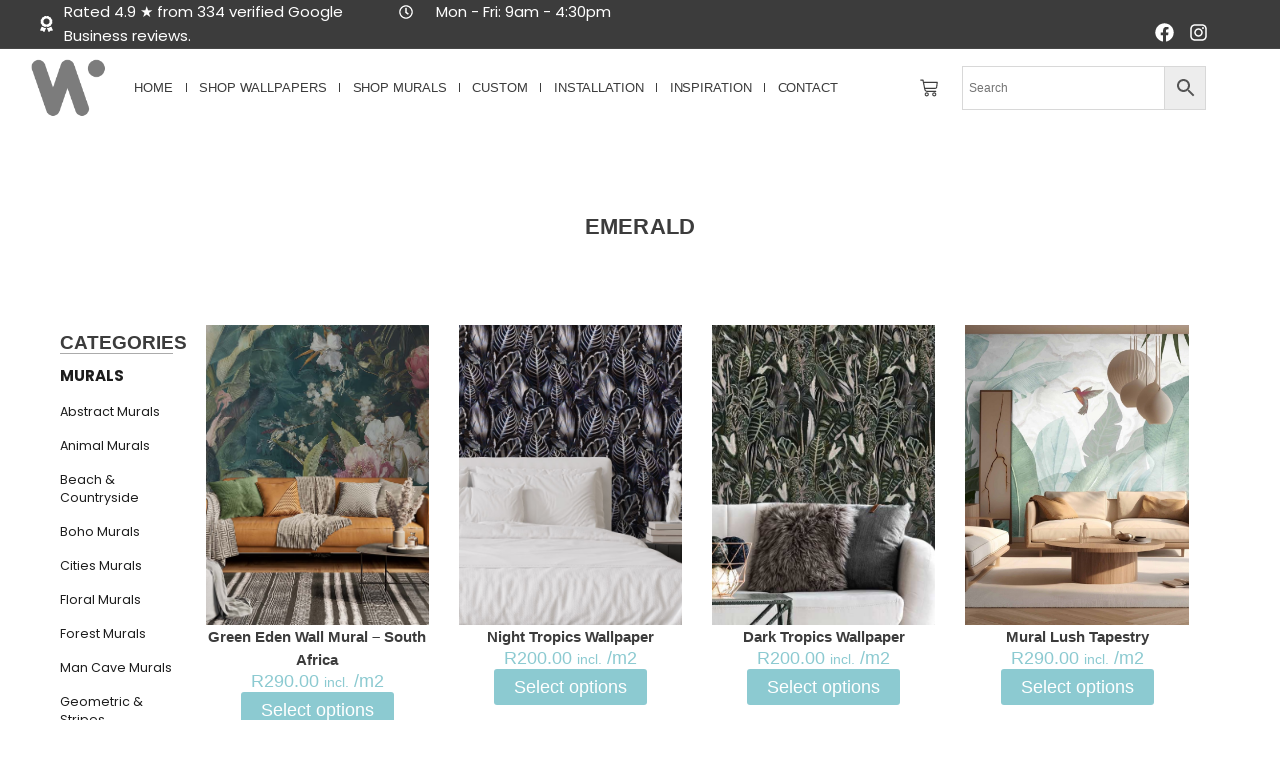

--- FILE ---
content_type: text/html; charset=UTF-8
request_url: https://wallpaperonline.co.za/product-tag/emerald/
body_size: 74221
content:
<!doctype html>
<html lang="en-US" prefix="og: https://ogp.me/ns#">
<head><meta charset="UTF-8"><script>if(navigator.userAgent.match(/MSIE|Internet Explorer/i)||navigator.userAgent.match(/Trident\/7\..*?rv:11/i)){var href=document.location.href;if(!href.match(/[?&]nowprocket/)){if(href.indexOf("?")==-1){if(href.indexOf("#")==-1){document.location.href=href+"?nowprocket=1"}else{document.location.href=href.replace("#","?nowprocket=1#")}}else{if(href.indexOf("#")==-1){document.location.href=href+"&nowprocket=1"}else{document.location.href=href.replace("#","&nowprocket=1#")}}}}</script><script>(()=>{class RocketLazyLoadScripts{constructor(){this.v="2.0.4",this.userEvents=["keydown","keyup","mousedown","mouseup","mousemove","mouseover","mouseout","touchmove","touchstart","touchend","touchcancel","wheel","click","dblclick","input"],this.attributeEvents=["onblur","onclick","oncontextmenu","ondblclick","onfocus","onmousedown","onmouseenter","onmouseleave","onmousemove","onmouseout","onmouseover","onmouseup","onmousewheel","onscroll","onsubmit"]}async t(){this.i(),this.o(),/iP(ad|hone)/.test(navigator.userAgent)&&this.h(),this.u(),this.l(this),this.m(),this.k(this),this.p(this),this._(),await Promise.all([this.R(),this.L()]),this.lastBreath=Date.now(),this.S(this),this.P(),this.D(),this.O(),this.M(),await this.C(this.delayedScripts.normal),await this.C(this.delayedScripts.defer),await this.C(this.delayedScripts.async),await this.T(),await this.F(),await this.j(),await this.A(),window.dispatchEvent(new Event("rocket-allScriptsLoaded")),this.everythingLoaded=!0,this.lastTouchEnd&&await new Promise(t=>setTimeout(t,500-Date.now()+this.lastTouchEnd)),this.I(),this.H(),this.U(),this.W()}i(){this.CSPIssue=sessionStorage.getItem("rocketCSPIssue"),document.addEventListener("securitypolicyviolation",t=>{this.CSPIssue||"script-src-elem"!==t.violatedDirective||"data"!==t.blockedURI||(this.CSPIssue=!0,sessionStorage.setItem("rocketCSPIssue",!0))},{isRocket:!0})}o(){window.addEventListener("pageshow",t=>{this.persisted=t.persisted,this.realWindowLoadedFired=!0},{isRocket:!0}),window.addEventListener("pagehide",()=>{this.onFirstUserAction=null},{isRocket:!0})}h(){let t;function e(e){t=e}window.addEventListener("touchstart",e,{isRocket:!0}),window.addEventListener("touchend",function i(o){o.changedTouches[0]&&t.changedTouches[0]&&Math.abs(o.changedTouches[0].pageX-t.changedTouches[0].pageX)<10&&Math.abs(o.changedTouches[0].pageY-t.changedTouches[0].pageY)<10&&o.timeStamp-t.timeStamp<200&&(window.removeEventListener("touchstart",e,{isRocket:!0}),window.removeEventListener("touchend",i,{isRocket:!0}),"INPUT"===o.target.tagName&&"text"===o.target.type||(o.target.dispatchEvent(new TouchEvent("touchend",{target:o.target,bubbles:!0})),o.target.dispatchEvent(new MouseEvent("mouseover",{target:o.target,bubbles:!0})),o.target.dispatchEvent(new PointerEvent("click",{target:o.target,bubbles:!0,cancelable:!0,detail:1,clientX:o.changedTouches[0].clientX,clientY:o.changedTouches[0].clientY})),event.preventDefault()))},{isRocket:!0})}q(t){this.userActionTriggered||("mousemove"!==t.type||this.firstMousemoveIgnored?"keyup"===t.type||"mouseover"===t.type||"mouseout"===t.type||(this.userActionTriggered=!0,this.onFirstUserAction&&this.onFirstUserAction()):this.firstMousemoveIgnored=!0),"click"===t.type&&t.preventDefault(),t.stopPropagation(),t.stopImmediatePropagation(),"touchstart"===this.lastEvent&&"touchend"===t.type&&(this.lastTouchEnd=Date.now()),"click"===t.type&&(this.lastTouchEnd=0),this.lastEvent=t.type,t.composedPath&&t.composedPath()[0].getRootNode()instanceof ShadowRoot&&(t.rocketTarget=t.composedPath()[0]),this.savedUserEvents.push(t)}u(){this.savedUserEvents=[],this.userEventHandler=this.q.bind(this),this.userEvents.forEach(t=>window.addEventListener(t,this.userEventHandler,{passive:!1,isRocket:!0})),document.addEventListener("visibilitychange",this.userEventHandler,{isRocket:!0})}U(){this.userEvents.forEach(t=>window.removeEventListener(t,this.userEventHandler,{passive:!1,isRocket:!0})),document.removeEventListener("visibilitychange",this.userEventHandler,{isRocket:!0}),this.savedUserEvents.forEach(t=>{(t.rocketTarget||t.target).dispatchEvent(new window[t.constructor.name](t.type,t))})}m(){const t="return false",e=Array.from(this.attributeEvents,t=>"data-rocket-"+t),i="["+this.attributeEvents.join("],[")+"]",o="[data-rocket-"+this.attributeEvents.join("],[data-rocket-")+"]",s=(e,i,o)=>{o&&o!==t&&(e.setAttribute("data-rocket-"+i,o),e["rocket"+i]=new Function("event",o),e.setAttribute(i,t))};new MutationObserver(t=>{for(const n of t)"attributes"===n.type&&(n.attributeName.startsWith("data-rocket-")||this.everythingLoaded?n.attributeName.startsWith("data-rocket-")&&this.everythingLoaded&&this.N(n.target,n.attributeName.substring(12)):s(n.target,n.attributeName,n.target.getAttribute(n.attributeName))),"childList"===n.type&&n.addedNodes.forEach(t=>{if(t.nodeType===Node.ELEMENT_NODE)if(this.everythingLoaded)for(const i of[t,...t.querySelectorAll(o)])for(const t of i.getAttributeNames())e.includes(t)&&this.N(i,t.substring(12));else for(const e of[t,...t.querySelectorAll(i)])for(const t of e.getAttributeNames())this.attributeEvents.includes(t)&&s(e,t,e.getAttribute(t))})}).observe(document,{subtree:!0,childList:!0,attributeFilter:[...this.attributeEvents,...e]})}I(){this.attributeEvents.forEach(t=>{document.querySelectorAll("[data-rocket-"+t+"]").forEach(e=>{this.N(e,t)})})}N(t,e){const i=t.getAttribute("data-rocket-"+e);i&&(t.setAttribute(e,i),t.removeAttribute("data-rocket-"+e))}k(t){Object.defineProperty(HTMLElement.prototype,"onclick",{get(){return this.rocketonclick||null},set(e){this.rocketonclick=e,this.setAttribute(t.everythingLoaded?"onclick":"data-rocket-onclick","this.rocketonclick(event)")}})}S(t){function e(e,i){let o=e[i];e[i]=null,Object.defineProperty(e,i,{get:()=>o,set(s){t.everythingLoaded?o=s:e["rocket"+i]=o=s}})}e(document,"onreadystatechange"),e(window,"onload"),e(window,"onpageshow");try{Object.defineProperty(document,"readyState",{get:()=>t.rocketReadyState,set(e){t.rocketReadyState=e},configurable:!0}),document.readyState="loading"}catch(t){console.log("WPRocket DJE readyState conflict, bypassing")}}l(t){this.originalAddEventListener=EventTarget.prototype.addEventListener,this.originalRemoveEventListener=EventTarget.prototype.removeEventListener,this.savedEventListeners=[],EventTarget.prototype.addEventListener=function(e,i,o){o&&o.isRocket||!t.B(e,this)&&!t.userEvents.includes(e)||t.B(e,this)&&!t.userActionTriggered||e.startsWith("rocket-")||t.everythingLoaded?t.originalAddEventListener.call(this,e,i,o):(t.savedEventListeners.push({target:this,remove:!1,type:e,func:i,options:o}),"mouseenter"!==e&&"mouseleave"!==e||t.originalAddEventListener.call(this,e,t.savedUserEvents.push,o))},EventTarget.prototype.removeEventListener=function(e,i,o){o&&o.isRocket||!t.B(e,this)&&!t.userEvents.includes(e)||t.B(e,this)&&!t.userActionTriggered||e.startsWith("rocket-")||t.everythingLoaded?t.originalRemoveEventListener.call(this,e,i,o):t.savedEventListeners.push({target:this,remove:!0,type:e,func:i,options:o})}}J(t,e){this.savedEventListeners=this.savedEventListeners.filter(i=>{let o=i.type,s=i.target||window;return e!==o||t!==s||(this.B(o,s)&&(i.type="rocket-"+o),this.$(i),!1)})}H(){EventTarget.prototype.addEventListener=this.originalAddEventListener,EventTarget.prototype.removeEventListener=this.originalRemoveEventListener,this.savedEventListeners.forEach(t=>this.$(t))}$(t){t.remove?this.originalRemoveEventListener.call(t.target,t.type,t.func,t.options):this.originalAddEventListener.call(t.target,t.type,t.func,t.options)}p(t){let e;function i(e){return t.everythingLoaded?e:e.split(" ").map(t=>"load"===t||t.startsWith("load.")?"rocket-jquery-load":t).join(" ")}function o(o){function s(e){const s=o.fn[e];o.fn[e]=o.fn.init.prototype[e]=function(){return this[0]===window&&t.userActionTriggered&&("string"==typeof arguments[0]||arguments[0]instanceof String?arguments[0]=i(arguments[0]):"object"==typeof arguments[0]&&Object.keys(arguments[0]).forEach(t=>{const e=arguments[0][t];delete arguments[0][t],arguments[0][i(t)]=e})),s.apply(this,arguments),this}}if(o&&o.fn&&!t.allJQueries.includes(o)){const e={DOMContentLoaded:[],"rocket-DOMContentLoaded":[]};for(const t in e)document.addEventListener(t,()=>{e[t].forEach(t=>t())},{isRocket:!0});o.fn.ready=o.fn.init.prototype.ready=function(i){function s(){parseInt(o.fn.jquery)>2?setTimeout(()=>i.bind(document)(o)):i.bind(document)(o)}return"function"==typeof i&&(t.realDomReadyFired?!t.userActionTriggered||t.fauxDomReadyFired?s():e["rocket-DOMContentLoaded"].push(s):e.DOMContentLoaded.push(s)),o([])},s("on"),s("one"),s("off"),t.allJQueries.push(o)}e=o}t.allJQueries=[],o(window.jQuery),Object.defineProperty(window,"jQuery",{get:()=>e,set(t){o(t)}})}P(){const t=new Map;document.write=document.writeln=function(e){const i=document.currentScript,o=document.createRange(),s=i.parentElement;let n=t.get(i);void 0===n&&(n=i.nextSibling,t.set(i,n));const c=document.createDocumentFragment();o.setStart(c,0),c.appendChild(o.createContextualFragment(e)),s.insertBefore(c,n)}}async R(){return new Promise(t=>{this.userActionTriggered?t():this.onFirstUserAction=t})}async L(){return new Promise(t=>{document.addEventListener("DOMContentLoaded",()=>{this.realDomReadyFired=!0,t()},{isRocket:!0})})}async j(){return this.realWindowLoadedFired?Promise.resolve():new Promise(t=>{window.addEventListener("load",t,{isRocket:!0})})}M(){this.pendingScripts=[];this.scriptsMutationObserver=new MutationObserver(t=>{for(const e of t)e.addedNodes.forEach(t=>{"SCRIPT"!==t.tagName||t.noModule||t.isWPRocket||this.pendingScripts.push({script:t,promise:new Promise(e=>{const i=()=>{const i=this.pendingScripts.findIndex(e=>e.script===t);i>=0&&this.pendingScripts.splice(i,1),e()};t.addEventListener("load",i,{isRocket:!0}),t.addEventListener("error",i,{isRocket:!0}),setTimeout(i,1e3)})})})}),this.scriptsMutationObserver.observe(document,{childList:!0,subtree:!0})}async F(){await this.X(),this.pendingScripts.length?(await this.pendingScripts[0].promise,await this.F()):this.scriptsMutationObserver.disconnect()}D(){this.delayedScripts={normal:[],async:[],defer:[]},document.querySelectorAll("script[type$=rocketlazyloadscript]").forEach(t=>{t.hasAttribute("data-rocket-src")?t.hasAttribute("async")&&!1!==t.async?this.delayedScripts.async.push(t):t.hasAttribute("defer")&&!1!==t.defer||"module"===t.getAttribute("data-rocket-type")?this.delayedScripts.defer.push(t):this.delayedScripts.normal.push(t):this.delayedScripts.normal.push(t)})}async _(){await this.L();let t=[];document.querySelectorAll("script[type$=rocketlazyloadscript][data-rocket-src]").forEach(e=>{let i=e.getAttribute("data-rocket-src");if(i&&!i.startsWith("data:")){i.startsWith("//")&&(i=location.protocol+i);try{const o=new URL(i).origin;o!==location.origin&&t.push({src:o,crossOrigin:e.crossOrigin||"module"===e.getAttribute("data-rocket-type")})}catch(t){}}}),t=[...new Map(t.map(t=>[JSON.stringify(t),t])).values()],this.Y(t,"preconnect")}async G(t){if(await this.K(),!0!==t.noModule||!("noModule"in HTMLScriptElement.prototype))return new Promise(e=>{let i;function o(){(i||t).setAttribute("data-rocket-status","executed"),e()}try{if(navigator.userAgent.includes("Firefox/")||""===navigator.vendor||this.CSPIssue)i=document.createElement("script"),[...t.attributes].forEach(t=>{let e=t.nodeName;"type"!==e&&("data-rocket-type"===e&&(e="type"),"data-rocket-src"===e&&(e="src"),i.setAttribute(e,t.nodeValue))}),t.text&&(i.text=t.text),t.nonce&&(i.nonce=t.nonce),i.hasAttribute("src")?(i.addEventListener("load",o,{isRocket:!0}),i.addEventListener("error",()=>{i.setAttribute("data-rocket-status","failed-network"),e()},{isRocket:!0}),setTimeout(()=>{i.isConnected||e()},1)):(i.text=t.text,o()),i.isWPRocket=!0,t.parentNode.replaceChild(i,t);else{const i=t.getAttribute("data-rocket-type"),s=t.getAttribute("data-rocket-src");i?(t.type=i,t.removeAttribute("data-rocket-type")):t.removeAttribute("type"),t.addEventListener("load",o,{isRocket:!0}),t.addEventListener("error",i=>{this.CSPIssue&&i.target.src.startsWith("data:")?(console.log("WPRocket: CSP fallback activated"),t.removeAttribute("src"),this.G(t).then(e)):(t.setAttribute("data-rocket-status","failed-network"),e())},{isRocket:!0}),s?(t.fetchPriority="high",t.removeAttribute("data-rocket-src"),t.src=s):t.src="data:text/javascript;base64,"+window.btoa(unescape(encodeURIComponent(t.text)))}}catch(i){t.setAttribute("data-rocket-status","failed-transform"),e()}});t.setAttribute("data-rocket-status","skipped")}async C(t){const e=t.shift();return e?(e.isConnected&&await this.G(e),this.C(t)):Promise.resolve()}O(){this.Y([...this.delayedScripts.normal,...this.delayedScripts.defer,...this.delayedScripts.async],"preload")}Y(t,e){this.trash=this.trash||[];let i=!0;var o=document.createDocumentFragment();t.forEach(t=>{const s=t.getAttribute&&t.getAttribute("data-rocket-src")||t.src;if(s&&!s.startsWith("data:")){const n=document.createElement("link");n.href=s,n.rel=e,"preconnect"!==e&&(n.as="script",n.fetchPriority=i?"high":"low"),t.getAttribute&&"module"===t.getAttribute("data-rocket-type")&&(n.crossOrigin=!0),t.crossOrigin&&(n.crossOrigin=t.crossOrigin),t.integrity&&(n.integrity=t.integrity),t.nonce&&(n.nonce=t.nonce),o.appendChild(n),this.trash.push(n),i=!1}}),document.head.appendChild(o)}W(){this.trash.forEach(t=>t.remove())}async T(){try{document.readyState="interactive"}catch(t){}this.fauxDomReadyFired=!0;try{await this.K(),this.J(document,"readystatechange"),document.dispatchEvent(new Event("rocket-readystatechange")),await this.K(),document.rocketonreadystatechange&&document.rocketonreadystatechange(),await this.K(),this.J(document,"DOMContentLoaded"),document.dispatchEvent(new Event("rocket-DOMContentLoaded")),await this.K(),this.J(window,"DOMContentLoaded"),window.dispatchEvent(new Event("rocket-DOMContentLoaded"))}catch(t){console.error(t)}}async A(){try{document.readyState="complete"}catch(t){}try{await this.K(),this.J(document,"readystatechange"),document.dispatchEvent(new Event("rocket-readystatechange")),await this.K(),document.rocketonreadystatechange&&document.rocketonreadystatechange(),await this.K(),this.J(window,"load"),window.dispatchEvent(new Event("rocket-load")),await this.K(),window.rocketonload&&window.rocketonload(),await this.K(),this.allJQueries.forEach(t=>t(window).trigger("rocket-jquery-load")),await this.K(),this.J(window,"pageshow");const t=new Event("rocket-pageshow");t.persisted=this.persisted,window.dispatchEvent(t),await this.K(),window.rocketonpageshow&&window.rocketonpageshow({persisted:this.persisted})}catch(t){console.error(t)}}async K(){Date.now()-this.lastBreath>45&&(await this.X(),this.lastBreath=Date.now())}async X(){return document.hidden?new Promise(t=>setTimeout(t)):new Promise(t=>requestAnimationFrame(t))}B(t,e){return e===document&&"readystatechange"===t||(e===document&&"DOMContentLoaded"===t||(e===window&&"DOMContentLoaded"===t||(e===window&&"load"===t||e===window&&"pageshow"===t)))}static run(){(new RocketLazyLoadScripts).t()}}RocketLazyLoadScripts.run()})();</script>
	
	<meta name="viewport" content="width=device-width, initial-scale=1">
	<link rel="profile" href="https://gmpg.org/xfn/11">
	
<!-- Search Engine Optimization by Rank Math PRO - https://rankmath.com/ -->
<title>Emerald Archives | Wallpaper Online</title>
<style id="rocket-critical-css">ul{box-sizing:border-box}:root{--wp-block-synced-color:#7a00df;--wp-block-synced-color--rgb:122,0,223;--wp-bound-block-color:var(--wp-block-synced-color);--wp-editor-canvas-background:#ddd;--wp-admin-theme-color:#007cba;--wp-admin-theme-color--rgb:0,124,186;--wp-admin-theme-color-darker-10:#006ba1;--wp-admin-theme-color-darker-10--rgb:0,107,160.5;--wp-admin-theme-color-darker-20:#005a87;--wp-admin-theme-color-darker-20--rgb:0,90,135;--wp-admin-border-width-focus:2px}:root{--wp--preset--font-size--normal:16px;--wp--preset--font-size--huge:42px}.screen-reader-text{border:0;clip-path:inset(50%);height:1px;margin:-1px;overflow:hidden;padding:0;position:absolute;width:1px;word-wrap:normal!important}:root{--progress-bar-percent-steps-line-border-fill:#3498db;--progress-bar-percent-steps-line-border-empty:#e0e0e0}.woof_container{padding-bottom:5px;margin-bottom:9px}.woof_container label{display:inline-block!important}ul.woof_list{margin:0!important;list-style:none!important}.woof_list li{list-style:none!important}.woof_block_html_items ul{margin-left:0!important}.woof_list label{vertical-align:middle;padding-top:4px;padding-bottom:4px;display:inline-block!important}.woof_submit_search_form_container{overflow:hidden;clear:both;margin:9px 0 15px 0;display:flex;justify-content:space-between}.woof_submit_search_form_container:empty{display:none}.woof_container_overlay_item{display:none;color:red;padding:4px}ul.woof_list li{margin:0 3px 4px 3px}.woof_radio_label{margin-left:5px}.woof_hidden_term{display:none!important}.woof_open_hidden_li{clear:both;display:block!important;text-align:center}.woof_open_hidden_li a{outline:none!important}input.woof_radio_term{vertical-align:middle}ul.woof_list{padding-left:0!important;margin-left:0!important}:root{--woof-sd-ie-ch_width:25px;--woof-sd-ie-ch_height:25px;--woof-sd-ie-ch_space:1px;--woof-sd-ie-ch_space_color:#ffffff;--woof-sd-ie-ch_text_top:0;--woof-sd-ie-ch_text_color:#6d6d6d;--woof-sd-ie-ch_hover_text_color:#333333;--woof-sd-ie-ch_selected_text_color:#000000;--woof-sd-ie-ch_font_size:15px;--woof-sd-ie-ch_font_family:inherit;--woof-sd-ie-ch_font_weight:400;--woof-sd-ie-ch_hover_font_weight:400;--woof-sd-ie-ch_selected_font_weight:400;--woof-sd-ie-ch_line_height:18px;--woof-sd-ie-ch_side_padding:0;--woof-sd-ie-ch_color:#ffffff;--woof-sd-ie-ch_hover_color:#79b8ff;--woof-sd-ie-ch_selected_color:#79b8ff;--woof-sd-ie-ch_image:url();--woof-sd-ie-ch_selected_image:url();--woof-sd-ie-ch_hover_image:url();--woof-sd-ie-ch_hover_scale:100;--woof-sd-ie-ch_selected_scale:100;--woof-sd-ie-ch_border_radius:0;--woof-sd-ie-ch_border_width:1px;--woof-sd-ie-ch_hover_border_width:1px;--woof-sd-ie-ch_selected_border_width:1px;--woof-sd-ie-ch_border_color:#79b8ff;--woof-sd-ie-ch_hover_border_color:#79b8ff;--woof-sd-ie-ch_selected_border_color:#79b8ff;--woof-sd-ie-ch_border_style:solid;--woof-sd-ie-ch_hover_border_style:solid;--woof-sd-ie-ch_selected_border_style:solid;--woof-sd-ie-ch_margin_right:9px;--woof-sd-ie-ch_margin_bottom:11px;--woof-sd-ie-ch_childs_left_shift:19px;--woof-sd-ie-ch_counter_show:inline-flex;--woof-sd-ie-ch_counter_width:14px;--woof-sd-ie-ch_counter_height:14px;--woof-sd-ie-ch_counter_side_padding:0;--woof-sd-ie-ch_counter_top:-2px;--woof-sd-ie-ch_counter_right:0;--woof-sd-ie-ch_counter_font_size:9px;--woof-sd-ie-ch_counter_font_family:consolas;--woof-sd-ie-ch_counter_font_weight:500;--woof-sd-ie-ch_counter_color:#477bff;--woof-sd-ie-ch_counter_bg_color:#ffffff;--woof-sd-ie-ch_counter_bg_image:url();--woof-sd-ie-ch_counter_border_width:1px;--woof-sd-ie-ch_counter_border_radius:50%;--woof-sd-ie-ch_counter_border_color:#477bff;--woof-sd-ie-ch_counter_border_style:solid}:root{--woof-sd-ie-rad_width:25px;--woof-sd-ie-rad_height:25px;--woof-sd-ie-rad_space:1px;--woof-sd-ie-rad_space_color:#ffffff;--woof-sd-ie-rad_text_top:0;--woof-sd-ie-rad_text_color:#6d6d6d;--woof-sd-ie-rad_hover_text_color:#333333;--woof-sd-ie-rad_selected_text_color:#000000;--woof-sd-ie-rad_font_size:14px;--woof-sd-ie-rad_font_family:inherit;--woof-sd-ie-rad_font_weight:400;--woof-sd-ie-rad_hover_font_weight:400;--woof-sd-ie-rad_selected_font_weight:400;--woof-sd-ie-rad_line_height:18px;--woof-sd-ie-rad_color:#ffffff;--woof-sd-ie-rad_hover_color:#79b8ff;--woof-sd-ie-rad_selected_color:#79b8ff;--woof-sd-ie-rad_image:url();--woof-sd-ie-rad_selected_image:url();--woof-sd-ie-rad_hover_image:url();--woof-sd-ie-rad_hover_scale:100;--woof-sd-ie-rad_selected_scale:100;--woof-sd-ie-rad_border_radius:50%;--woof-sd-ie-rad_border_width:1px;--woof-sd-ie-rad_hover_border_width:1px;--woof-sd-ie-rad_selected_border_width:1px;--woof-sd-ie-rad_border_color:#79b8ff;--woof-sd-ie-rad_hover_border_color:#79b8ff;--woof-sd-ie-rad_selected_border_color:#79b8ff;--woof-sd-ie-rad_border_style:solid;--woof-sd-ie-rad_hover_border_style:solid;--woof-sd-ie-rad_selected_border_style:solid;--woof-sd-ie-rad_margin_right:9px;--woof-sd-ie-rad_margin_bottom:11px;--woof-sd-ie-rad_childs_left_shift:19px;--woof-sd-ie-rad_counter_show:inline-flex;--woof-sd-ie-rad_counter_width:14px;--woof-sd-ie-rad_counter_height:14px;--woof-sd-ie-rad_counter_side_padding:0;--woof-sd-ie-rad_counter_top:-2px;--woof-sd-ie-rad_counter_right:0;--woof-sd-ie-rad_counter_font_size:9px;--woof-sd-ie-rad_counter_font_family:consolas;--woof-sd-ie-rad_counter_font_weight:500;--woof-sd-ie-rad_counter_color:#477bff;--woof-sd-ie-rad_counter_bg_color:#ffffff;--woof-sd-ie-rad_counter_bg_image:url();--woof-sd-ie-rad_counter_border_width:1px;--woof-sd-ie-rad_counter_border_radius:50%;--woof-sd-ie-rad_counter_border_color:#477bff;--woof-sd-ie-rad_counter_border_style:solid}:root{--woof-sd-ie-sw_vertex_enabled_bg_color:#79b8ff;--woof-sd-ie-sw_vertex_enabled_bg_image:url();--woof-sd-ie-sw_vertex_enabled_border_color:#79b8ff;--woof-sd-ie-sw_vertex_enabled_border_style:solid;--woof-sd-ie-sw_vertex_disabled_bg_color:#ffffff;--woof-sd-ie-sw_vertex_disabled_bg_image:url();--woof-sd-ie-sw_vertex_disabled_border_color:#ffffff;--woof-sd-ie-sw_vertex_disabled_border_style:solid;--woof-sd-ie-sw_vertex_border_width:1px;--woof-sd-ie-sw_substrate_enabled_bg_color:#c8e1ff;--woof-sd-ie-sw_substrate_enabled_bg_image:url();--woof-sd-ie-sw_substrate_enabled_border_color:#c8e1ff;--woof-sd-ie-sw_substrate_enabled_border_style:solid;--woof-sd-ie-sw_substrate_disabled_bg_color:#9a9999;--woof-sd-ie-sw_substrate_disabled_bg_image:url();--woof-sd-ie-sw_substrate_disabled_border_color:#9a9999;--woof-sd-ie-sw_substrate_disabled_border_style:solid;--woof-sd-ie-sw_substrate_border_width:1px;--woof-sd-ie-sw_vertex_size:20px;--woof-sd-ie-sw_vertex_border_radius:50%;--woof-sd-ie-sw_vertex_top:0;--woof-sd-ie-sw_substrate_width:34px;--woof-sd-ie-sw_substrate_height:14px;--woof-sd-ie-sw_substrate_border_radius:8px;--woof-sd-ie-sw_label_font_color:#6d6d6d;--woof-sd-ie-sw_label_font_size:16px;--woof-sd-ie-sw_label_font_weight:400;--woof-sd-ie-sw_label_line_height:23px;--woof-sd-ie-sw_label_font_family:inherit;--woof-sd-ie-sw_label_left:15px;--woof-sd-ie-sw_label_top:-16px;--woof-sd-ie-sw_margin_bottom:5px;--woof-sd-ie-sw_childs_left_shift:15px;--woof-sd-ie-sw_counter_show:inline-flex;--woof-sd-ie-sw_counter_width:14px;--woof-sd-ie-sw_counter_height:14px;--woof-sd-ie-sw_counter_side_padding:0;--woof-sd-ie-sw_counter_top:-2px;--woof-sd-ie-sw_counter_right:-3px;--woof-sd-ie-sw_counter_font_size:9px;--woof-sd-ie-sw_counter_font_family:consolas;--woof-sd-ie-sw_counter_font_weight:500;--woof-sd-ie-sw_counter_color:#477bff;--woof-sd-ie-sw_counter_bg_color:#ffffff;--woof-sd-ie-sw_counter_bg_image:url();--woof-sd-ie-sw_counter_border_width:1px;--woof-sd-ie-sw_counter_border_radius:50%;--woof-sd-ie-sw_counter_border_color:#477bff;--woof-sd-ie-sw_counter_border_style:solid}:root{--woof-sd-ie-clr_width:60px;--woof-sd-ie-clr_height:60px;--woof-sd-ie-clr_show_tooltip:none;--woof-sd-ie-clr_show_tooltip_count:block-inline;--woof-sd-ie-clr_color:#000000;--woof-sd-ie-clr_image:url();--woof-sd-ie-clr_hover_scale:110;--woof-sd-ie-clr_selected_scale:110;--woof-sd-ie-clr_border_radius:50%;--woof-sd-ie-clr_border_width:1px;--woof-sd-ie-clr_hover_border_width:1px;--woof-sd-ie-clr_selected_border_width:1px;--woof-sd-ie-clr_border_color:#79b8ff;--woof-sd-ie-clr_hover_border_color:#79b8ff;--woof-sd-ie-clr_selected_border_color:#79b8ff;--woof-sd-ie-clr_border_style:solid;--woof-sd-ie-clr_hover_border_style:dashed;--woof-sd-ie-clr_selected_border_style:dashed;--woof-sd-ie-clr_margin_right:9px;--woof-sd-ie-clr_margin_bottom:11px;--woof-sd-ie-clr_counter_show:inline-flex;--woof-sd-ie-clr_counter_width:14px;--woof-sd-ie-clr_counter_height:14px;--woof-sd-ie-clr_counter_side_padding:0;--woof-sd-ie-clr_counter_top:4px;--woof-sd-ie-clr_counter_right:0;--woof-sd-ie-clr_counter_font_size:9px;--woof-sd-ie-clr_counter_font_family:consolas;--woof-sd-ie-clr_counter_font_weight:500;--woof-sd-ie-clr_counter_color:#477bff;--woof-sd-ie-clr_counter_bg_color:#ffffff;--woof-sd-ie-clr_counter_bg_image:url();--woof-sd-ie-clr_counter_border_width:1px;--woof-sd-ie-clr_counter_border_radius:50%;--woof-sd-ie-clr_counter_border_color:#477bff;--woof-sd-ie-clr_counter_border_style:solid}:root{--woof-sd-ie-vertex_enabled_bg_color:#79b8ff;--woof-sd-ie-substrate_enabled_bg_color:#c8e1ff;--woof-sd-ie-vertex_disabled_bg_color:#ffffff;--woof-sd-ie-substrate_disabled_bg_color:#9a9999;--woof-sd-ie-vertex_size:20px;--woof-sd-ie-vertex_border_radius:50%;--woof-sd-ie-vertex_top:0;--woof-sd-ie-substrate_width:34px;--woof-sd-ie-substrate_height:14px;--woof-sd-ie-substrate_border_radius:8px;--woof-sd-ie-label_font_color:#333333;--woof-sd-ie-label_font_size:16px;--woof-sd-ie-label_left:15px;--woof-sd-ie-label_top:-18px}:root{--woocommerce:#720eec;--wc-green:#7ad03a;--wc-red:#a00;--wc-orange:#ffba00;--wc-blue:#2ea2cc;--wc-primary:#720eec;--wc-primary-text:#fcfbfe;--wc-secondary:#e9e6ed;--wc-secondary-text:#515151;--wc-highlight:#958e09;--wc-highligh-text:white;--wc-content-bg:#fff;--wc-subtext:#767676;--wc-form-border-color:rgba(32, 7, 7, 0.8);--wc-form-border-radius:4px;--wc-form-border-width:1px}.woocommerce img,.woocommerce-page img{height:auto;max-width:100%}:root{--woocommerce:#720eec;--wc-green:#7ad03a;--wc-red:#a00;--wc-orange:#ffba00;--wc-blue:#2ea2cc;--wc-primary:#720eec;--wc-primary-text:#fcfbfe;--wc-secondary:#e9e6ed;--wc-secondary-text:#515151;--wc-highlight:#958e09;--wc-highligh-text:white;--wc-content-bg:#fff;--wc-subtext:#767676;--wc-form-border-color:rgba(32, 7, 7, 0.8);--wc-form-border-radius:4px;--wc-form-border-width:1px}.screen-reader-text{clip:rect(1px,1px,1px,1px);height:1px;overflow:hidden;position:absolute!important;width:1px;word-wrap:normal!important}.woocommerce div.product{margin-bottom:0;position:relative}.woocommerce div.product form.cart{margin-bottom:2em}.woocommerce div.product form.cart::after,.woocommerce div.product form.cart::before{content:" ";display:table}.woocommerce div.product form.cart::after{clear:both}.woocommerce div.product form.cart .button{vertical-align:middle;float:left}.woocommerce .cart .button{float:none}.aws-container .aws-search-form{position:relative;width:100%;float:none!important;display:-webkit-box!important;display:-moz-box!important;display:-ms-flexbox!important;display:-webkit-flex!important;display:flex!important;align-items:stretch;height:44px}.aws-container .aws-search-form *{-moz-box-sizing:border-box;-webkit-box-sizing:border-box;box-sizing:border-box;-moz-hyphens:manual;-webkit-hyphens:manual;hyphens:manual;border-radius:0!important}.aws-container .aws-search-form .aws-loader,.aws-container .aws-search-form .aws-loader:after{border-radius:50%!important;width:20px;height:20px}.aws-container .aws-search-form .aws-wrapper{flex-grow:1;position:relative;vertical-align:top;padding:0;width:100%;overflow:hidden}.aws-container .aws-search-form .aws-loader{position:absolute;display:none;right:10px;top:50%;z-index:999;margin:-10px 0 0;font-size:10px;text-indent:-9999em;border-top:3px solid #ededed;border-right:3px solid #ededed;border-bottom:3px solid #ededed;border-left:3px solid #555}.aws-container .aws-search-label{position:absolute!important;left:-10000px;top:auto;width:1px;height:1px;overflow:hidden;clip:rect(1px,1px,1px,1px)}.aws-container .aws-search-field{width:100%;max-width:100%;color:#313131;padding:6px;line-height:30px;display:block;font-size:12px;position:relative;z-index:2;-webkit-appearance:none;height:100%;min-height:inherit;margin:0!important;border:1px solid #d8d8d8;outline:0}@media screen and (-webkit-min-device-pixel-ratio:0) and (max-width:1024px){.aws-container .aws-search-field{font-size:16px}}.aws-container .aws-search-field::-ms-clear{display:none;width:0;height:0}.aws-container .aws-search-field::-ms-reveal{display:none;width:0;height:0}.aws-container .aws-search-field::-webkit-search-cancel-button,.aws-container .aws-search-field::-webkit-search-decoration,.aws-container .aws-search-field::-webkit-search-results-button,.aws-container .aws-search-field::-webkit-search-results-decoration{display:none}.aws-container .aws-search-form .aws-search-clear{display:none!important;position:absolute;top:0;right:0;z-index:2;color:#757575;height:100%;width:38px;padding:0 0 0 10px;text-align:left}.aws-container .aws-search-form .aws-search-clear span{position:relative;display:block;font-size:24px;line-height:24px;top:50%;margin-top:-12px}.aws-container .aws-search-form .aws-search-btn{padding:0;line-height:10px;width:42px}.aws-container .aws-search-form .aws-search-btn_icon{display:inline-block;fill:currentColor;height:24px;line-height:24px;position:relative;width:42px;color:#555}.aws-container .aws-search-form .aws-search-btn svg{display:block;height:100%;width:100%}.aws-container .aws-search-form .aws-form-btn{display:-webkit-box;display:-moz-box;display:-ms-flexbox;display:-webkit-flex;display:flex;justify-content:center;flex-direction:column;text-align:center;background:#ededed;border:1px solid #d8d8d8;margin:0 0 0-1px;position:relative;white-space:nowrap}html{line-height:1.15;-webkit-text-size-adjust:100%}*,:after,:before{box-sizing:border-box}body{background-color:#fff;color:#333;font-family:-apple-system,BlinkMacSystemFont,Segoe UI,Roboto,Helvetica Neue,Arial,Noto Sans,sans-serif,Apple Color Emoji,Segoe UI Emoji,Segoe UI Symbol,Noto Color Emoji;font-size:1rem;font-weight:400;line-height:1.5;margin:0;-webkit-font-smoothing:antialiased;-moz-osx-font-smoothing:grayscale}h1,h3,h4,h6{color:inherit;font-family:inherit;font-weight:500;line-height:1.2;margin-block-end:1rem;margin-block-start:.5rem}h1{font-size:2.5rem}h3{font-size:1.75rem}h4{font-size:1.5rem}h6{font-size:1rem}p{margin-block-end:.9rem;margin-block-start:0}a{background-color:transparent;color:#c36;text-decoration:none}a:not([href]):not([tabindex]){color:inherit;text-decoration:none}b{font-weight:bolder}small{font-size:80%}img{border-style:none;height:auto;max-width:100%}label{display:inline-block;line-height:1;vertical-align:middle}input{font-family:inherit;font-size:1rem;line-height:1.5;margin:0}input[type=search]{border:1px solid #666;border-radius:3px;padding:.5rem 1rem;width:100%}input{overflow:visible}[type=radio]{box-sizing:border-box;padding:0}[type=search]{-webkit-appearance:textfield;outline-offset:-2px}[type=search]::-webkit-search-decoration{-webkit-appearance:none}::-webkit-file-upload-button{-webkit-appearance:button;font:inherit}li,ul{background:transparent;border:0;font-size:100%;margin-block-end:0;margin-block-start:0;outline:0;vertical-align:baseline}.screen-reader-text{clip:rect(1px,1px,1px,1px);height:1px;overflow:hidden;position:absolute!important;width:1px;word-wrap:normal!important}:root{--direction-multiplier:1}.elementor-screen-only,.screen-reader-text{height:1px;margin:-1px;overflow:hidden;padding:0;position:absolute;top:-10000em;width:1px;clip:rect(0,0,0,0);border:0}.elementor *,.elementor :after,.elementor :before{box-sizing:border-box}.elementor a{box-shadow:none;text-decoration:none}.elementor img{border:none;border-radius:0;box-shadow:none;height:auto;max-width:100%}.elementor .elementor-background-overlay{inset:0;position:absolute}.e-con>.elementor-element.elementor-absolute{position:absolute}.elementor-element.elementor-absolute{z-index:1}.elementor-element{--flex-direction:initial;--flex-wrap:initial;--justify-content:initial;--align-items:initial;--align-content:initial;--gap:initial;--flex-basis:initial;--flex-grow:initial;--flex-shrink:initial;--order:initial;--align-self:initial;align-self:var(--align-self);flex-basis:var(--flex-basis);flex-grow:var(--flex-grow);flex-shrink:var(--flex-shrink);order:var(--order)}@media (max-width:767px){.elementor-mobile-align-center{text-align:center}}:root{--page-title-display:block}.elementor-page-title{display:var(--page-title-display)}.elementor-section{position:relative}.elementor-section .elementor-container{display:flex;margin-inline:auto;position:relative}@media (max-width:1024px){.elementor-section .elementor-container{flex-wrap:wrap}}.elementor-section.elementor-section-boxed>.elementor-container{max-width:1140px}.elementor-widget-wrap{align-content:flex-start;flex-wrap:wrap;position:relative;width:100%}.elementor:not(.elementor-bc-flex-widget) .elementor-widget-wrap{display:flex}.elementor-widget-wrap>.elementor-element{width:100%}.elementor-widget{position:relative}.elementor-widget:not(:last-child){margin-block-end:var(--kit-widget-spacing,20px)}.elementor-widget:not(:last-child).elementor-widget__width-auto,.elementor-widget:not(:last-child).elementor-widget__width-initial{margin-block-end:0}.elementor-column{display:flex;min-height:1px;position:relative}.elementor-column-gap-default>.elementor-column>.elementor-element-populated{padding:10px}@media (min-width:768px){.elementor-column.elementor-col-25{width:25%}.elementor-column.elementor-col-50{width:50%}.elementor-column.elementor-col-100{width:100%}}@media (max-width:767px){.elementor-column{width:100%}}.elementor-grid{display:grid;grid-column-gap:var(--grid-column-gap);grid-row-gap:var(--grid-row-gap)}.elementor-grid .elementor-grid-item{min-width:0}.elementor-grid-0 .elementor-grid{display:inline-block;margin-block-end:calc(-1 * var(--grid-row-gap));width:100%;word-spacing:var(--grid-column-gap)}.elementor-grid-0 .elementor-grid .elementor-grid-item{display:inline-block;margin-block-end:var(--grid-row-gap);word-break:break-word}.elementor-grid-4 .elementor-grid{grid-template-columns:repeat(4,1fr)}@media (max-width:1024px){.elementor-grid-tablet-2 .elementor-grid{grid-template-columns:repeat(2,1fr)}}@media (max-width:767px){.elementor-grid-mobile-1 .elementor-grid{grid-template-columns:repeat(1,1fr)}}@media (prefers-reduced-motion:no-preference){html{scroll-behavior:smooth}}.e-con{--border-radius:0;--border-top-width:0px;--border-right-width:0px;--border-bottom-width:0px;--border-left-width:0px;--border-style:initial;--border-color:initial;--container-widget-width:100%;--container-widget-height:initial;--container-widget-flex-grow:0;--container-widget-align-self:initial;--content-width:min(100%,var(--container-max-width,1140px));--width:100%;--min-height:initial;--height:auto;--text-align:initial;--margin-top:0px;--margin-right:0px;--margin-bottom:0px;--margin-left:0px;--padding-top:var(--container-default-padding-top,10px);--padding-right:var(--container-default-padding-right,10px);--padding-bottom:var(--container-default-padding-bottom,10px);--padding-left:var(--container-default-padding-left,10px);--position:relative;--z-index:revert;--overflow:visible;--gap:var(--widgets-spacing,20px);--row-gap:var(--widgets-spacing-row,20px);--column-gap:var(--widgets-spacing-column,20px);--overlay-mix-blend-mode:initial;--overlay-opacity:1;--e-con-grid-template-columns:repeat(3,1fr);--e-con-grid-template-rows:repeat(2,1fr);border-radius:var(--border-radius);height:var(--height);min-height:var(--min-height);min-width:0;overflow:var(--overflow);position:var(--position);width:var(--width);z-index:var(--z-index);--flex-wrap-mobile:wrap}.e-con{--margin-block-start:var(--margin-top);--margin-block-end:var(--margin-bottom);--margin-inline-start:var(--margin-left);--margin-inline-end:var(--margin-right);--padding-inline-start:var(--padding-left);--padding-inline-end:var(--padding-right);--padding-block-start:var(--padding-top);--padding-block-end:var(--padding-bottom);--border-block-start-width:var(--border-top-width);--border-block-end-width:var(--border-bottom-width);--border-inline-start-width:var(--border-left-width);--border-inline-end-width:var(--border-right-width)}.e-con{margin-block-end:var(--margin-block-end);margin-block-start:var(--margin-block-start);margin-inline-end:var(--margin-inline-end);margin-inline-start:var(--margin-inline-start);padding-inline-end:var(--padding-inline-end);padding-inline-start:var(--padding-inline-start)}.e-con.e-flex{--flex-direction:column;--flex-basis:auto;--flex-grow:0;--flex-shrink:1;flex:var(--flex-grow) var(--flex-shrink) var(--flex-basis)}.e-con-full,.e-con>.e-con-inner{padding-block-end:var(--padding-block-end);padding-block-start:var(--padding-block-start);text-align:var(--text-align)}.e-con-full.e-flex,.e-con.e-flex>.e-con-inner{flex-direction:var(--flex-direction)}.e-con,.e-con>.e-con-inner{display:var(--display)}.e-con-boxed.e-flex{align-content:normal;align-items:normal;flex-direction:column;flex-wrap:nowrap;justify-content:normal}.e-con-boxed{gap:initial;text-align:initial}.e-con.e-flex>.e-con-inner{align-content:var(--align-content);align-items:var(--align-items);align-self:auto;flex-basis:auto;flex-grow:1;flex-shrink:1;flex-wrap:var(--flex-wrap);justify-content:var(--justify-content)}.e-con>.e-con-inner{gap:var(--row-gap) var(--column-gap);height:100%;margin:0 auto;max-width:var(--content-width);padding-inline-end:0;padding-inline-start:0;width:100%}.e-con .elementor-widget.elementor-widget{margin-block-end:0}.e-con:before{border-block-end-width:var(--border-block-end-width);border-block-start-width:var(--border-block-start-width);border-color:var(--border-color);border-inline-end-width:var(--border-inline-end-width);border-inline-start-width:var(--border-inline-start-width);border-radius:var(--border-radius);border-style:var(--border-style);content:var(--background-overlay);display:block;height:max(100% + var(--border-top-width) + var(--border-bottom-width),100%);left:calc(0px - var(--border-left-width));mix-blend-mode:var(--overlay-mix-blend-mode);opacity:var(--overlay-opacity);position:absolute;top:calc(0px - var(--border-top-width));width:max(100% + var(--border-left-width) + var(--border-right-width),100%)}.e-con .elementor-widget{min-width:0}.e-con>.e-con-inner>.elementor-widget>.elementor-widget-container,.e-con>.elementor-widget>.elementor-widget-container{height:100%}.e-con.e-con>.e-con-inner>.elementor-widget,.elementor.elementor .e-con>.elementor-widget{max-width:100%}.e-con .elementor-widget:not(:last-child){--kit-widget-spacing:0px}@media (max-width:767px){.e-con.e-flex{--width:100%;--flex-wrap:var(--flex-wrap-mobile)}}.elementor-heading-title{line-height:1;margin:0;padding:0}.elementor-button{background-color:#69727d;border-radius:3px;color:#fff;display:inline-block;fill:#fff;font-size:15px;line-height:1;padding:12px 24px;text-align:center}.elementor-button:visited{color:#fff}.elementor-button-icon{align-items:center;display:flex}.elementor-button-icon svg{height:auto;width:1em}.elementor-button-icon .e-font-icon-svg{height:1em}.elementor-button-text{display:inline-block}.elementor-button span{text-decoration:inherit}.elementor-icon{color:#69727d;display:inline-block;font-size:50px;line-height:1;text-align:center}.elementor-icon svg{display:block;height:1em;position:relative;width:1em}.elementor-icon svg:before{left:50%;position:absolute;transform:translateX(-50%)}.elementor-shape-circle .elementor-icon{border-radius:50%}@media (max-width:767px){.elementor .elementor-hidden-mobile{display:none}}@media (min-width:768px) and (max-width:1024px){.elementor .elementor-hidden-tablet{display:none}}@media (min-width:1025px) and (max-width:99999px){.elementor .elementor-hidden-desktop{display:none}}.elementor-kit-5{--e-global-color-primary:#FFFFFF;--e-global-color-secondary:#8D8D8D;--e-global-color-text:#3C3C3C;--e-global-color-accent:#F09697;--e-global-color-6a2eb3f:#FFFFFF;--e-global-color-689bd17:#262626;--e-global-color-5c56aab:#000000;--e-global-color-9deb235:#0A0A0A;--e-global-color-769ec36:#222222;--e-global-color-335f43b:#FFBB9C;--e-global-color-0cd0fa9:#8CCAD1;--e-global-color-726d4e9:#333333;--e-global-color-7121e7d:#F26D6F24;--e-global-typography-primary-font-family:"Verdana";--e-global-typography-primary-font-size:37px;--e-global-typography-primary-font-weight:500;--e-global-typography-primary-line-height:2rlh;--e-global-typography-primary-letter-spacing:0em;--e-global-typography-primary-word-spacing:0px;--e-global-typography-secondary-font-family:"Pontano Sans";--e-global-typography-secondary-font-size:25px;--e-global-typography-secondary-font-weight:100;--e-global-typography-secondary-line-height:26px;--e-global-typography-secondary-letter-spacing:1px;--e-global-typography-text-font-family:"Poppins";--e-global-typography-text-font-size:15px;--e-global-typography-text-font-weight:400;--e-global-typography-text-line-height:24px;--e-global-typography-accent-font-family:"Verdana";--e-global-typography-accent-font-size:1.2vw;--e-global-typography-accent-font-weight:800;--e-global-typography-accent-line-height:1rlh;--e-global-typography-657a220-font-family:"Verdana";--e-global-typography-657a220-font-size:4px;--e-global-typography-657a220-font-weight:500;--e-global-typography-657a220-line-height:1rlh;--e-global-typography-f3efb88-font-family:"Verdana";--e-global-typography-f3efb88-font-size:1.7vw;--e-global-typography-f3efb88-font-weight:700;--e-global-typography-f3efb88-text-transform:uppercase;--e-global-typography-f3efb88-line-height:2rlh;--e-global-typography-f3efb88-letter-spacing:0.2px;--e-global-typography-621072c-line-height:1rlh;--e-global-typography-a7a2ae2-line-height:1rlh;--e-global-typography-dce592c-line-height:1rlh;--e-global-typography-a3bf87b-font-family:"Verdana";--e-global-typography-a3bf87b-font-size:18px;--e-global-typography-a3bf87b-font-weight:500;--e-global-typography-a3bf87b-line-height:20px;--e-global-typography-9b1b95f-font-family:"Helvetica";--e-global-typography-9b1b95f-font-size:18px;--e-global-typography-9b1b95f-font-weight:300;--e-global-typography-9b1b95f-line-height:20px;font-family:"Helvetica",Sans-serif;font-size:14px}.elementor-kit-5 p{margin-block-end:0px}.elementor-kit-5 h1{font-family:"Helvetica",Sans-serif}.elementor-kit-5 h3{font-family:"Helvetica",Sans-serif;font-size:12px}.elementor-kit-5 h4{font-family:"Helvetica",Sans-serif;font-size:16px}.elementor-kit-5 h6{font-family:"Helvetica",Sans-serif;font-size:16px}.elementor-section.elementor-section-boxed>.elementor-container{max-width:1140px}.e-con{--container-max-width:1140px}.elementor-widget:not(:last-child){margin-block-end:20px}.elementor-element{--widgets-spacing:20px 20px;--widgets-spacing-row:20px;--widgets-spacing-column:20px}@media (max-width:1024px){.elementor-section.elementor-section-boxed>.elementor-container{max-width:1024px}.e-con{--container-max-width:1024px}}@media (max-width:767px){.elementor-kit-5{--e-global-typography-primary-font-size:5.5vw;--e-global-typography-accent-font-size:4.6vw;--e-global-typography-657a220-font-size:3.1vw;--e-global-typography-f3efb88-font-size:5.9vw;--e-global-typography-f3efb88-line-height:1.2em;--e-global-typography-9b1b95f-font-size:16px;--e-global-typography-9b1b95f-line-height:1.2em}.elementor-section.elementor-section-boxed>.elementor-container{max-width:767px}.e-con{--container-max-width:767px}}.elementor-widget .elementor-icon-list-items{list-style-type:none;margin:0;padding:0}.elementor-widget .elementor-icon-list-item{margin:0;padding:0;position:relative}.elementor-widget .elementor-icon-list-item:after{inset-block-end:0;position:absolute;width:100%}.elementor-widget .elementor-icon-list-item{align-items:var(--icon-vertical-align,center);display:flex;font-size:inherit}.elementor-widget .elementor-icon-list-icon+.elementor-icon-list-text{align-self:center;padding-inline-start:5px}.elementor-widget .elementor-icon-list-icon{display:flex;inset-block-start:var(--icon-vertical-offset,initial);position:relative}.elementor-widget .elementor-icon-list-icon svg{height:var(--e-icon-list-icon-size,1em);width:var(--e-icon-list-icon-size,1em)}.elementor-widget.elementor-widget-icon-list .elementor-icon-list-icon{text-align:var(--e-icon-list-icon-align)}.elementor-widget.elementor-widget-icon-list .elementor-icon-list-icon svg{margin:var(--e-icon-list-icon-margin,0 calc(var(--e-icon-list-icon-size, 1em) * .25) 0 0)}.elementor-widget.elementor-align-start .elementor-icon-list-item{justify-content:start;text-align:start}.elementor-widget.elementor-align-end .elementor-icon-list-item{justify-content:end;text-align:end}.elementor-widget.elementor-align-end .elementor-icon-list-items{justify-content:end}.elementor-widget:not(.elementor-align-end) .elementor-icon-list-item:after{inset-inline-start:0}.elementor-widget:not(.elementor-align-start) .elementor-icon-list-item:after{inset-inline-end:0}@media (min-width:-1){.elementor-widget:not(.elementor-widescreen-align-end) .elementor-icon-list-item:after{inset-inline-start:0}.elementor-widget:not(.elementor-widescreen-align-start) .elementor-icon-list-item:after{inset-inline-end:0}}@media (max-width:-1){.elementor-widget:not(.elementor-laptop-align-end) .elementor-icon-list-item:after{inset-inline-start:0}.elementor-widget:not(.elementor-laptop-align-start) .elementor-icon-list-item:after{inset-inline-end:0}.elementor-widget:not(.elementor-tablet_extra-align-end) .elementor-icon-list-item:after{inset-inline-start:0}.elementor-widget:not(.elementor-tablet_extra-align-start) .elementor-icon-list-item:after{inset-inline-end:0}}@media (max-width:1024px){.elementor-widget:not(.elementor-tablet-align-end) .elementor-icon-list-item:after{inset-inline-start:0}.elementor-widget:not(.elementor-tablet-align-start) .elementor-icon-list-item:after{inset-inline-end:0}}@media (max-width:-1){.elementor-widget:not(.elementor-mobile_extra-align-end) .elementor-icon-list-item:after{inset-inline-start:0}.elementor-widget:not(.elementor-mobile_extra-align-start) .elementor-icon-list-item:after{inset-inline-end:0}}@media (max-width:767px){.elementor-widget.elementor-mobile-align-center .elementor-icon-list-item{justify-content:center}.elementor-widget.elementor-mobile-align-center .elementor-icon-list-item:after{margin:auto}.elementor-widget:not(.elementor-mobile-align-end) .elementor-icon-list-item:after{inset-inline-start:0}.elementor-widget:not(.elementor-mobile-align-start) .elementor-icon-list-item:after{inset-inline-end:0}}.elementor .elementor-element ul.elementor-icon-list-items{padding:0}.elementor-widget-social-icons.elementor-grid-0 .elementor-widget-container{font-size:0;line-height:1}.elementor-widget-social-icons .elementor-grid{grid-column-gap:var(--grid-column-gap,5px);grid-row-gap:var(--grid-row-gap,5px);grid-template-columns:var(--grid-template-columns);justify-content:var(--justify-content,center);justify-items:var(--justify-content,center)}.elementor-icon.elementor-social-icon{font-size:var(--icon-size,25px);height:calc(var(--icon-size, 25px) + 2 * var(--icon-padding, .5em));line-height:var(--icon-size,25px);width:calc(var(--icon-size, 25px) + 2 * var(--icon-padding, .5em))}.elementor-social-icon{--e-social-icon-icon-color:#fff;align-items:center;background-color:#69727d;display:inline-flex;justify-content:center;text-align:center}.elementor-social-icon svg{fill:var(--e-social-icon-icon-color)}.elementor-social-icon:last-child{margin:0}.elementor-social-icon-facebook{background-color:#3b5998}.elementor-social-icon-instagram{background-color:#262626}.elementor-menu-cart__wrapper{text-align:var(--main-alignment,start)}.elementor-menu-cart__toggle_wrapper{display:inline-block;position:relative}.elementor-menu-cart__toggle{display:inline-block}.elementor-menu-cart__toggle .elementor-button{align-items:center;background-color:var(--toggle-button-background-color,transparent);border-color:var(--toggle-button-border-color,#69727d);border-radius:var(--toggle-button-border-radius,0);border-style:var(--toggle-button-border-type,solid);border-width:var(--toggle-button-border-width,1px);color:var(--toggle-button-text-color,#69727d);display:inline-flex;flex-direction:row;gap:.3em;padding:var(--toggle-icon-padding,12px 24px)}.elementor-menu-cart__toggle .elementor-button svg{fill:var(--toggle-button-icon-color,#69727d)}.elementor-menu-cart__toggle .elementor-button-icon{position:relative}.elementor-menu-cart__toggle .elementor-button-icon{color:var(--toggle-button-icon-color,#69727d);font-size:var(--toggle-icon-size,inherit)}.elementor-menu-cart__toggle .elementor-button-icon,.elementor-menu-cart__toggle .elementor-button-text{flex-grow:unset;order:unset}.elementor-menu-cart--items-indicator-bubble .elementor-menu-cart__toggle .elementor-button-icon .elementor-button-icon-qty[data-counter]{background-color:var(--items-indicator-background-color,#d9534f);border-radius:100%;color:var(--items-indicator-text-color,#fff);display:block;font-size:10px;height:1.6em;inset-inline-end:-.7em;line-height:1.5em;min-width:1.6em;position:absolute;text-align:center;top:-.7em}.elementor-menu-cart__container{background-color:rgba(0,0,0,.25);height:100%;left:0;overflow:hidden;position:fixed;text-align:start;top:0;transform:scale(1);width:100vw;z-index:9998}.elementor-menu-cart__main{align-items:stretch;background-color:var(--cart-background-color,#fff);border-color:var(--cart-border-color,initial);border-radius:var(--cart-border-radius,0);border-style:var(--cart-border-style,none);bottom:0;box-shadow:0 0 20px rgba(0,0,0,.2);display:flex;flex-direction:column;font-size:14px;left:var(--side-cart-alignment-left,auto);margin-top:var(--mini-cart-spacing,0);max-width:100%;min-height:200px;padding:var(--cart-padding,20px 30px);position:fixed;right:var(--side-cart-alignment-right,0);top:0;transform:translateX(0);width:350px}.elementor-menu-cart__main .widget_shopping_cart_content{display:flex;flex-direction:column;height:100%}body.elementor-default .elementor-widget-woocommerce-menu-cart:not(.elementor-menu-cart--shown) .elementor-menu-cart__container{background-color:transparent;transform:scale(0)}body.elementor-default .elementor-widget-woocommerce-menu-cart:not(.elementor-menu-cart--shown) .elementor-menu-cart__main{opacity:0;overflow:hidden;transform:var(--side-cart-alignment-transform,translateX(calc(100% * var(--direction-multiplier, 1))))}.elementor-menu-cart__close-button{align-self:flex-end;display:inline-block;font-family:eicons;font-size:20px;height:var(--cart-close-icon-size,25px);line-height:1;margin:0 0 20px;position:relative;width:var(--cart-close-icon-size,25px)}.elementor-menu-cart__close-button:after,.elementor-menu-cart__close-button:before{background:var(--cart-close-button-color,#69727d);border-radius:1px;content:"";height:3px;left:0;margin-top:-1px;position:absolute;top:50%;width:100%}.elementor-menu-cart__close-button:before{transform:rotate(45deg)}.elementor-menu-cart__close-button:after{transform:rotate(-45deg)}.elementor-widget-woocommerce-menu-cart.elementor-menu-cart--empty-indicator-hide .elementor-menu-cart__toggle .elementor-button-icon .elementor-button-icon-qty[data-counter="0"],.elementor-widget-woocommerce-menu-cart:not(.elementor-menu-cart--show-subtotal-yes) .elementor-menu-cart__toggle .elementor-button-text{display:none}.elementor-widget-woocommerce-menu-cart.elementor-menu-cart--cart-type-mini-cart .elementor-menu-cart__container{background:none;bottom:auto;height:auto;min-width:330px;overflow:visible;position:absolute;top:100%;inset-inline:0 auto;transform:scale(1);width:auto}.elementor-widget-woocommerce-menu-cart.elementor-menu-cart--cart-type-mini-cart .elementor-menu-cart__main{height:auto;inset:auto;overflow:visible;position:relative;transform:translateY(0);width:auto}@media (max-width:767px){.elementor-widget-woocommerce-menu-cart.elementor-menu-cart--cart-type-mini-cart .elementor-menu-cart__container{min-width:300px}}body.elementor-default .elementor-widget-woocommerce-menu-cart.elementor-menu-cart--cart-type-mini-cart:not(.elementor-menu-cart--shown) .elementor-menu-cart__container{transform:scale(0)}body.elementor-default .elementor-widget-woocommerce-menu-cart.elementor-menu-cart--cart-type-mini-cart:not(.elementor-menu-cart--shown) .elementor-menu-cart__main{opacity:0;transform:translateY(-10px)}:root{--swiper-theme-color:#007aff}.swiper{margin-left:auto;margin-right:auto;position:relative;overflow:hidden;list-style:none;padding:0;z-index:1}.swiper-wrapper{position:relative;width:100%;height:100%;z-index:1;display:flex;box-sizing:content-box}.swiper-wrapper{transform:translate3d(0px,0,0)}.swiper-slide{flex-shrink:0;width:100%;height:100%;position:relative}:root{--swiper-navigation-size:44px}.elementor-element,.elementor-lightbox{--swiper-theme-color:#000;--swiper-navigation-size:44px;--swiper-pagination-bullet-size:6px;--swiper-pagination-bullet-horizontal-gap:6px}.elementor-element .elementor-swiper{position:relative}.elementor-element .elementor-main-swiper{position:static}.elementor-widget-image{text-align:center}.elementor-widget-image a{display:inline-block}.elementor-widget-image img{display:inline-block;vertical-align:middle}.elementor-item:after,.elementor-item:before{display:block;position:absolute}.elementor-item:not(:hover):not(:focus):not(.elementor-item-active):not(.highlighted):after,.elementor-item:not(:hover):not(:focus):not(.elementor-item-active):not(.highlighted):before{opacity:0}.e--pointer-overline .elementor-item:after,.e--pointer-overline .elementor-item:before,.e--pointer-underline .elementor-item:after,.e--pointer-underline .elementor-item:before{background-color:#3f444b;height:3px;left:0;width:100%;z-index:2}.e--pointer-overline .elementor-item:before{content:"";top:0}.e--pointer-underline .elementor-item:after{bottom:0;content:""}.elementor-nav-menu--main .elementor-nav-menu a{padding:13px 20px}.elementor-nav-menu--main .elementor-nav-menu ul{border-style:solid;border-width:0;padding:0;position:absolute;width:12em}.elementor-nav-menu--layout-horizontal{display:flex}.elementor-nav-menu--layout-horizontal .elementor-nav-menu{display:flex;flex-wrap:wrap}.elementor-nav-menu--layout-horizontal .elementor-nav-menu a{flex-grow:1;white-space:nowrap}.elementor-nav-menu--layout-horizontal .elementor-nav-menu>li{display:flex}.elementor-nav-menu--layout-horizontal .elementor-nav-menu>li ul{top:100%!important}.elementor-nav-menu--layout-horizontal .elementor-nav-menu>li:not(:first-child)>a{margin-inline-start:var(--e-nav-menu-horizontal-menu-item-margin)}.elementor-nav-menu--layout-horizontal .elementor-nav-menu>li:not(:first-child)>ul{inset-inline-start:var(--e-nav-menu-horizontal-menu-item-margin)!important}.elementor-nav-menu--layout-horizontal .elementor-nav-menu>li:not(:last-child)>a{margin-inline-end:var(--e-nav-menu-horizontal-menu-item-margin)}.elementor-nav-menu--layout-horizontal .elementor-nav-menu>li:not(:last-child):after{align-self:center;border-color:var(--e-nav-menu-divider-color,#000);border-left-style:var(--e-nav-menu-divider-style,solid);border-left-width:var(--e-nav-menu-divider-width,2px);content:var(--e-nav-menu-divider-content,none);height:var(--e-nav-menu-divider-height,35%)}.elementor-nav-menu__align-start .elementor-nav-menu{justify-content:flex-start;margin-inline-end:auto}.elementor-widget-nav-menu .elementor-widget-container{display:flex;flex-direction:column}.elementor-nav-menu{position:relative;z-index:2}.elementor-nav-menu:after{clear:both;content:" ";display:block;font:0/0 serif;height:0;overflow:hidden;visibility:hidden}.elementor-nav-menu,.elementor-nav-menu li,.elementor-nav-menu ul{display:block;line-height:normal;list-style:none;margin:0;padding:0}.elementor-nav-menu ul{display:none}.elementor-nav-menu a,.elementor-nav-menu li{position:relative}.elementor-nav-menu li{border-width:0}.elementor-nav-menu a{align-items:center;display:flex}.elementor-nav-menu a{line-height:20px;padding:10px 20px}.elementor-menu-toggle{align-items:center;background-color:rgba(0,0,0,.05);border:0 solid;border-radius:3px;color:#33373d;display:flex;font-size:var(--nav-menu-icon-size,22px);justify-content:center;padding:.25em}.elementor-menu-toggle:not(.elementor-active) .elementor-menu-toggle__icon--close{display:none}.elementor-menu-toggle .e-font-icon-svg{fill:#33373d;height:1em;width:1em}.elementor-menu-toggle svg{height:auto;width:1em;fill:var(--nav-menu-icon-color,currentColor)}.elementor-nav-menu--dropdown{background-color:#fff;font-size:13px}.elementor-nav-menu--dropdown-none .elementor-nav-menu--dropdown{display:none}.elementor-nav-menu--dropdown.elementor-nav-menu__container{margin-top:10px;overflow-x:hidden;overflow-y:auto;transform-origin:top}.elementor-nav-menu--dropdown.elementor-nav-menu__container .elementor-sub-item{font-size:.85em}.elementor-nav-menu--dropdown a{color:#33373d}ul.elementor-nav-menu--dropdown a{border-inline-start:8px solid transparent;text-shadow:none}.elementor-nav-menu--toggle{--menu-height:100vh}.elementor-nav-menu--toggle .elementor-menu-toggle:not(.elementor-active)+.elementor-nav-menu__container{max-height:0;overflow:hidden;transform:scaleY(0)}.elementor-nav-menu--stretch .elementor-nav-menu__container.elementor-nav-menu--dropdown{position:absolute;z-index:9997}@media (max-width:767px){.elementor-nav-menu--dropdown-mobile .elementor-nav-menu--main{display:none}}@media (min-width:768px){.elementor-nav-menu--dropdown-mobile .elementor-menu-toggle,.elementor-nav-menu--dropdown-mobile .elementor-nav-menu--dropdown{display:none}.elementor-nav-menu--dropdown-mobile nav.elementor-nav-menu--dropdown.elementor-nav-menu__container{overflow-y:hidden}}.elementor-widget-heading .elementor-heading-title[class*=elementor-size-]>a{color:inherit;font-size:inherit;line-height:inherit}.elementor-widget-divider{--divider-border-style:none;--divider-border-width:1px;--divider-color:#0c0d0e;--divider-icon-size:20px;--divider-element-spacing:10px;--divider-pattern-height:24px;--divider-pattern-size:20px;--divider-pattern-url:none;--divider-pattern-repeat:repeat-x}.elementor-widget-divider .elementor-divider{display:flex}.elementor-widget-divider .elementor-divider-separator{direction:ltr;display:flex;margin:0}.elementor-widget-divider:not(.elementor-widget-divider--view-line_text):not(.elementor-widget-divider--view-line_icon) .elementor-divider-separator{border-block-start:var(--divider-border-width) var(--divider-border-style) var(--divider-color)}.e-con>.elementor-widget-divider{width:var(--container-widget-width,100%);--flex-grow:var( --container-widget-flex-grow )}.e-loop-item *{word-break:break-word}[class*=elementor-widget-loop] .elementor-page-title{display:initial}.elementor-widget-loop-grid{scroll-margin-top:var(--auto-scroll-offset,initial)}.elementor-widget-loop-grid .elementor-grid{grid-column-gap:var(--grid-column-gap,30px);grid-row-gap:var(--grid-row-gap,30px)}.elementor-widget-loop-grid>.elementor-widget-container .e-load-more-spinner svg{display:none;margin:0 auto}.elementor-widget-loop-grid>.elementor-widget-container .e-load-more-spinner svg{fill:var(--load-more-spinner-color);height:1em;width:1em}.elementor-loop-container:not(.elementor-posts-masonry){align-items:stretch}.elementor-slides .swiper-slide-bg{background-position:50%;background-repeat:no-repeat;background-size:cover;min-height:100%;min-width:100%}.elementor-slides .swiper-slide-inner{background-position:50%;background-repeat:no-repeat;inset:0;margin:auto;padding:50px;position:absolute}.elementor-slides .swiper-slide-inner{color:#fff;display:flex}.elementor-slides .swiper-slide-inner .elementor-slide-heading{font-size:35px;font-weight:700;line-height:1}.elementor-slides .swiper-slide-inner .elementor-slide-description{font-size:17px;line-height:1.4}.elementor-slides .swiper-slide-inner .elementor-slide-description:not(:last-child),.elementor-slides .swiper-slide-inner .elementor-slide-heading:not(:last-child){margin-bottom:30px}.elementor-slides .swiper-slide-inner .elementor-slide-button{background:transparent;border:2px solid #fff;color:#fff;display:inline-block}.elementor-slides .swiper-slide-inner .elementor-slide-button{background:transparent;color:inherit;text-decoration:none}.elementor--v-position-middle .swiper-slide-inner{align-items:center}.elementor--h-position-center .swiper-slide-inner{justify-content:center}@media (max-width:767px){.elementor-slides .swiper-slide-inner{padding:30px}.elementor-slides .swiper-slide-inner .elementor-slide-heading{font-size:23px;line-height:1;margin-bottom:15px}.elementor-slides .swiper-slide-inner .elementor-slide-description{font-size:13px;line-height:1.4;margin-bottom:15px}}.elementor-48260 .elementor-element.elementor-element-4a852976>.elementor-container>.elementor-column>.elementor-widget-wrap{align-content:center;align-items:center}.elementor-48260 .elementor-element.elementor-element-4a852976:not(.elementor-motion-effects-element-type-background){background-color:#262626}.elementor-48260 .elementor-element.elementor-element-4a852976{border-style:solid;border-width:0px 0px 1px 0px;border-color:#474747;margin-top:0px;margin-bottom:0px;padding:10px 0px 10px 0px}.elementor-48260 .elementor-element.elementor-element-4a852976{border-radius:0px 0px 0px 0px}.elementor-48260 .elementor-element.elementor-element-2984ad1b>.elementor-element-populated{margin:0px 0px 0px 0px;--e-column-margin-right:0px;--e-column-margin-left:0px;padding:0px 0px 0px 0px}.elementor-widget-icon-list .elementor-icon-list-icon svg{fill:var(--e-global-color-primary)}.elementor-widget-icon-list .elementor-icon-list-item>.elementor-icon-list-text{font-family:var(--e-global-typography-text-font-family),Sans-serif;font-size:var(--e-global-typography-text-font-size);font-weight:var(--e-global-typography-text-font-weight);line-height:var(--e-global-typography-text-line-height)}.elementor-widget-icon-list .elementor-icon-list-text{color:var(--e-global-color-secondary)}.elementor-48260 .elementor-element.elementor-element-19319d83 .elementor-icon-list-icon svg{fill:var(--e-global-color-6a2eb3f)}.elementor-48260 .elementor-element.elementor-element-19319d83{--e-icon-list-icon-size:14px;--icon-vertical-offset:0px}.elementor-48260 .elementor-element.elementor-element-19319d83 .elementor-icon-list-icon{padding-inline-end:14px}.elementor-48260 .elementor-element.elementor-element-19319d83 .elementor-icon-list-item>.elementor-icon-list-text{font-family:"Poppins",Sans-serif;font-size:13px;font-weight:300}.elementor-48260 .elementor-element.elementor-element-19319d83 .elementor-icon-list-text{color:var(--e-global-color-6a2eb3f)}.elementor-48260 .elementor-element.elementor-element-67605fed>.elementor-element-populated{border-style:solid;border-width:0px 1px 0px 0px;border-color:#FFFFFFA8;margin:10px 0px 10px 0px;--e-column-margin-right:0px;--e-column-margin-left:0px;padding:0px 0px 0px 0px}.elementor-48260 .elementor-element.elementor-element-6e408b6f>.elementor-widget-container{margin:0px 0px 0px 0px;padding:0px 15px 0px 0px}.elementor-48260 .elementor-element.elementor-element-6e408b6f .elementor-icon-list-icon svg{fill:var(--e-global-color-6a2eb3f)}.elementor-48260 .elementor-element.elementor-element-6e408b6f{--e-icon-list-icon-size:14px;--icon-vertical-offset:0px}.elementor-48260 .elementor-element.elementor-element-6e408b6f .elementor-icon-list-icon{padding-inline-end:14px}.elementor-48260 .elementor-element.elementor-element-6e408b6f .elementor-icon-list-item>.elementor-icon-list-text{font-family:"Poppins",Sans-serif;font-size:13px;font-weight:300}.elementor-48260 .elementor-element.elementor-element-6e408b6f .elementor-icon-list-text{color:var(--e-global-color-6a2eb3f)}.elementor-48260 .elementor-element.elementor-element-3f1fcca1>.elementor-element-populated{margin:0px 0px 0px 0px;--e-column-margin-right:0px;--e-column-margin-left:0px;padding:0px 0px 0px 0px}.elementor-48260 .elementor-element.elementor-element-4ee7539a{--grid-template-columns:repeat(0, auto);--icon-size:19px;--grid-column-gap:11px;--grid-row-gap:0px}.elementor-48260 .elementor-element.elementor-element-4ee7539a .elementor-widget-container{text-align:left}.elementor-48260 .elementor-element.elementor-element-4ee7539a>.elementor-widget-container{margin:0px 0px 0px 0px;padding:0px 0px 0px 15px}.elementor-48260 .elementor-element.elementor-element-4ee7539a .elementor-social-icon{background-color:#00000000;--icon-padding:0em}.elementor-48260 .elementor-element.elementor-element-4ee7539a .elementor-social-icon svg{fill:#FFFFFF}.elementor-48260 .elementor-element.elementor-element-77284d8.elementor-column.elementor-element[data-element_type="column"]>.elementor-widget-wrap.elementor-element-populated{align-content:center;align-items:center}.elementor-48260 .elementor-element.elementor-element-77284d8>.elementor-element-populated{margin:0px 0px 0px 0px;--e-column-margin-right:0px;--e-column-margin-left:0px;padding:0px 0px 0px 0px}.elementor-widget-woocommerce-menu-cart .elementor-menu-cart__toggle .elementor-button{font-family:var(--e-global-typography-primary-font-family),Sans-serif;font-size:var(--e-global-typography-primary-font-size);font-weight:var(--e-global-typography-primary-font-weight);line-height:var(--e-global-typography-primary-line-height);letter-spacing:var(--e-global-typography-primary-letter-spacing);word-spacing:var(--e-global-typography-primary-word-spacing)}.elementor-48260 .elementor-element.elementor-element-5091ee30>.elementor-widget-container{margin:10px 0px -5px 0px;padding:0px 0px 0px 0px}.elementor-48260 .elementor-element.elementor-element-5091ee30{--main-alignment:right;--divider-style:solid;--subtotal-divider-style:solid;--elementor-remove-from-cart-button:none;--remove-from-cart-button:block;--toggle-button-icon-color:#FFFFFF;--toggle-button-icon-hover-color:#FFFFFFC2;--toggle-button-border-width:0px;--toggle-icon-size:18px;--items-indicator-text-color:var( --e-global-color-6a2eb3f );--items-indicator-background-color:#86CC69;--cart-border-style:none;--cart-footer-layout:1fr 1fr;--products-max-height-sidecart:calc(100vh - 240px);--products-max-height-minicart:calc(100vh - 385px)}.elementor-48260 .elementor-element.elementor-element-5091ee30.elementor-menu-cart--cart-type-mini-cart .elementor-menu-cart__container{right:0;left:auto;transform:none}.elementor-48260 .elementor-element.elementor-element-5091ee30 .widget_shopping_cart_content{--subtotal-divider-left-width:0;--subtotal-divider-right-width:0}.elementor-48260 .elementor-element.elementor-element-8add011{--display:flex;--min-height:3vh;--flex-direction:row;--container-widget-width:calc( ( 1 - var( --container-widget-flex-grow ) ) * 100% );--container-widget-height:100%;--container-widget-flex-grow:1;--container-widget-align-self:stretch;--flex-wrap-mobile:wrap;--align-items:center;--gap:10px 10px;--row-gap:10px;--column-gap:10px;border-style:solid;--border-style:solid;border-width:0px 0px 1px 0px;--border-top-width:0px;--border-right-width:0px;--border-bottom-width:1px;--border-left-width:0px;border-color:#474747;--border-color:#474747;--border-radius:0px 0px 0px 0px;--margin-top:0px;--margin-bottom:0px;--margin-left:0px;--margin-right:0px;--padding-top:0vw;--padding-bottom:0vw;--padding-left:3vw;--padding-right:3vw}.elementor-48260 .elementor-element.elementor-element-8add011:not(.elementor-motion-effects-element-type-background){background-color:var(--e-global-color-text)}.elementor-48260 .elementor-element.elementor-element-0588be8{--display:flex;--margin-top:0px;--margin-bottom:0px;--margin-left:0px;--margin-right:0px;--padding-top:0px;--padding-bottom:0px;--padding-left:0px;--padding-right:0px}.elementor-48260 .elementor-element.elementor-element-0588be8.e-con{--flex-grow:0;--flex-shrink:0}.elementor-48260 .elementor-element.elementor-element-4c32618{width:var(--container-widget-width, 100% );max-width:100%;--container-widget-width:100%;--container-widget-flex-grow:0;align-self:flex-start;--e-icon-list-icon-size:1.2em;--icon-vertical-offset:0px}.elementor-48260 .elementor-element.elementor-element-4c32618 .elementor-icon-list-icon svg{fill:var(--e-global-color-6a2eb3f)}.elementor-48260 .elementor-element.elementor-element-4c32618 .elementor-icon-list-item>.elementor-icon-list-text{font-family:var(--e-global-typography-text-font-family),Sans-serif;font-size:var(--e-global-typography-text-font-size);font-weight:var(--e-global-typography-text-font-weight);line-height:var(--e-global-typography-text-line-height)}.elementor-48260 .elementor-element.elementor-element-4c32618 .elementor-icon-list-text{color:#FFFFFF}.elementor-48260 .elementor-element.elementor-element-fe8ef2b{--display:flex;border-style:solid;--border-style:solid;border-width:0px 0px 0px 0px;--border-top-width:0px;--border-right-width:0px;--border-bottom-width:0px;--border-left-width:0px;border-color:#FFFFFFA8;--border-color:#FFFFFFA8;--margin-top:0px;--margin-bottom:0px;--margin-left:0px;--margin-right:0px;--padding-top:0px;--padding-bottom:0px;--padding-left:0px;--padding-right:0px}.elementor-48260 .elementor-element.elementor-element-fe8ef2b.e-con{--flex-grow:0;--flex-shrink:0}.elementor-48260 .elementor-element.elementor-element-a85f2f7>.elementor-widget-container{margin:0px 0px 0px 0px;padding:0px 0px 0px 0px;border-style:none}.elementor-48260 .elementor-element.elementor-element-a85f2f7 .elementor-icon-list-icon svg{fill:var(--e-global-color-6a2eb3f)}.elementor-48260 .elementor-element.elementor-element-a85f2f7{--e-icon-list-icon-size:14px;--icon-vertical-offset:0px}.elementor-48260 .elementor-element.elementor-element-a85f2f7 .elementor-icon-list-icon{padding-inline-end:14px}.elementor-48260 .elementor-element.elementor-element-a85f2f7 .elementor-icon-list-item>.elementor-icon-list-text{font-family:var(--e-global-typography-text-font-family),Sans-serif;font-size:var(--e-global-typography-text-font-size);font-weight:var(--e-global-typography-text-font-weight);line-height:var(--e-global-typography-text-line-height)}.elementor-48260 .elementor-element.elementor-element-a85f2f7 .elementor-icon-list-text{color:var(--e-global-color-primary)}.elementor-48260 .elementor-element.elementor-element-89675ca{--display:flex;--min-height:15px;--flex-direction:column-reverse;--container-widget-width:calc( ( 1 - var( --container-widget-flex-grow ) ) * 100% );--container-widget-height:initial;--container-widget-flex-grow:0;--container-widget-align-self:initial;--flex-wrap-mobile:wrap;--align-items:center;--gap:1px 1px;--row-gap:1px;--column-gap:1px;--margin-top:0px;--margin-bottom:0px;--margin-left:0px;--margin-right:0px;--padding-top:0px;--padding-bottom:0px;--padding-left:0px;--padding-right:0px}.elementor-48260 .elementor-element.elementor-element-04fedbf{--grid-template-columns:repeat(0, auto);--icon-size:19px;--grid-column-gap:11px;--grid-row-gap:0px}.elementor-48260 .elementor-element.elementor-element-04fedbf .elementor-widget-container{text-align:center}.elementor-48260 .elementor-element.elementor-element-04fedbf>.elementor-widget-container{margin:0px 0px 0px 0px;padding:4px 0px 0px 0px}.elementor-48260 .elementor-element.elementor-element-04fedbf .elementor-social-icon{background-color:#00000000;--icon-padding:0em}.elementor-48260 .elementor-element.elementor-element-04fedbf .elementor-social-icon svg{fill:#FFFFFF}.elementor-48260 .elementor-element.elementor-element-5f1ff18{--display:flex;--min-height:67px;--flex-direction:row;--container-widget-width:calc( ( 1 - var( --container-widget-flex-grow ) ) * 100% );--container-widget-height:100%;--container-widget-flex-grow:1;--container-widget-align-self:stretch;--flex-wrap-mobile:wrap;--align-items:center;--gap:10px 10px;--row-gap:10px;--column-gap:10px;--overlay-opacity:1;--margin-top:0px;--margin-bottom:0px;--margin-left:0px;--margin-right:0px;--padding-top:10px;--padding-bottom:0px;--padding-left:30px;--padding-right:30px}.elementor-48260 .elementor-element.elementor-element-5f1ff18:not(.elementor-motion-effects-element-type-background){background-color:#FFFFFF}.elementor-48260 .elementor-element.elementor-element-5f1ff18::before{background-color:#FFFFFF;--background-overlay:''}.elementor-48260 .elementor-element.elementor-element-3259687{--display:flex;--margin-top:0px;--margin-bottom:0px;--margin-left:0px;--margin-right:0px;--padding-top:0px;--padding-bottom:0px;--padding-left:0px;--padding-right:0px}.elementor-48260 .elementor-element.elementor-element-233ea49{text-align:start}.elementor-48260 .elementor-element.elementor-element-233ea49 img{width:100vw;max-width:6vw;height:8vh;object-fit:contain;object-position:center center}.elementor-48260 .elementor-element.elementor-element-1f52dc1{--display:flex;--align-items:flex-start;--container-widget-width:calc( ( 1 - var( --container-widget-flex-grow ) ) * 100% );--margin-top:0px;--margin-bottom:0px;--margin-left:0px;--margin-right:0px;--padding-top:0px;--padding-bottom:0px;--padding-left:10px;--padding-right:0px}.elementor-widget-nav-menu .elementor-nav-menu .elementor-item{font-family:var(--e-global-typography-primary-font-family),Sans-serif;font-size:var(--e-global-typography-primary-font-size);font-weight:var(--e-global-typography-primary-font-weight);line-height:var(--e-global-typography-primary-line-height);letter-spacing:var(--e-global-typography-primary-letter-spacing);word-spacing:var(--e-global-typography-primary-word-spacing)}.elementor-widget-nav-menu .elementor-nav-menu--main .elementor-item{color:var(--e-global-color-text);fill:var(--e-global-color-text)}.elementor-widget-nav-menu .elementor-nav-menu--main:not(.e--pointer-framed) .elementor-item:before,.elementor-widget-nav-menu .elementor-nav-menu--main:not(.e--pointer-framed) .elementor-item:after{background-color:var(--e-global-color-accent)}.elementor-widget-nav-menu{--e-nav-menu-divider-color:var( --e-global-color-text )}.elementor-widget-nav-menu .elementor-nav-menu--dropdown .elementor-item,.elementor-widget-nav-menu .elementor-nav-menu--dropdown .elementor-sub-item{font-family:var(--e-global-typography-accent-font-family),Sans-serif;font-size:var(--e-global-typography-accent-font-size);font-weight:var(--e-global-typography-accent-font-weight)}.elementor-48260 .elementor-element.elementor-element-4a37c2e{width:auto;max-width:auto;z-index:100;--e-nav-menu-divider-content:"";--e-nav-menu-divider-style:solid;--e-nav-menu-divider-width:1px;--e-nav-menu-divider-height:9px;--e-nav-menu-horizontal-menu-item-margin:calc( 7px / 2 )}.elementor-48260 .elementor-element.elementor-element-4a37c2e.elementor-element{--align-self:flex-start}.elementor-48260 .elementor-element.elementor-element-4a37c2e .elementor-menu-toggle{margin:0 auto}.elementor-48260 .elementor-element.elementor-element-4a37c2e .elementor-nav-menu .elementor-item{font-family:"Verdana",Sans-serif;font-size:13px;font-weight:500;line-height:3px;letter-spacing:-0.1px}.elementor-48260 .elementor-element.elementor-element-4a37c2e .elementor-nav-menu--main .elementor-item{color:var(--e-global-color-text);fill:var(--e-global-color-text);padding-left:9px;padding-right:9px;padding-top:3px;padding-bottom:3px}.elementor-48260 .elementor-element.elementor-element-4a37c2e .elementor-nav-menu--main:not(.e--pointer-framed) .elementor-item:before,.elementor-48260 .elementor-element.elementor-element-4a37c2e .elementor-nav-menu--main:not(.e--pointer-framed) .elementor-item:after{background-color:var(--e-global-color-accent)}.elementor-48260 .elementor-element.elementor-element-4a37c2e .e--pointer-underline .elementor-item:after{height:2px}.elementor-48260 .elementor-element.elementor-element-4a37c2e .elementor-nav-menu--dropdown a,.elementor-48260 .elementor-element.elementor-element-4a37c2e .elementor-menu-toggle{color:var(--e-global-color-text);fill:var(--e-global-color-text)}.elementor-48260 .elementor-element.elementor-element-4a37c2e .elementor-nav-menu--dropdown{background-color:var(--e-global-color-6a2eb3f);border-style:solid;border-width:1px 1px 1px 1px;border-color:#21212100}.elementor-48260 .elementor-element.elementor-element-4a37c2e .elementor-nav-menu--dropdown .elementor-item,.elementor-48260 .elementor-element.elementor-element-4a37c2e .elementor-nav-menu--dropdown .elementor-sub-item{font-family:"Poppins",Sans-serif;font-size:12px;font-weight:300}.elementor-48260 .elementor-element.elementor-element-4a37c2e .elementor-nav-menu--dropdown a{padding-top:7px;padding-bottom:7px}.elementor-48260 .elementor-element.elementor-element-7ea23c2>.elementor-widget-container{margin:0px 0px 0px 0px;padding:0px 0px 0px 0px}.elementor-48260 .elementor-element.elementor-element-7ea23c2.elementor-element{--align-self:center}.elementor-48260 .elementor-element.elementor-element-7ea23c2{--main-alignment:left;--mini-cart-spacing:0px;--divider-style:solid;--subtotal-divider-style:solid;--elementor-remove-from-cart-button:none;--remove-from-cart-button:block;--toggle-button-icon-color:var( --e-global-color-text );--toggle-button-icon-hover-color:#FFFFFFC2;--toggle-button-border-width:0px;--toggle-icon-size:18px;--items-indicator-text-color:var( --e-global-color-6a2eb3f );--items-indicator-background-color:#86CC69;--cart-border-style:none;--menu-cart-subtotal-color:var( --e-global-color-text );--product-variations-color:var( --e-global-color-text );--product-price-color:var( --e-global-color-0cd0fa9 );--product-divider-gap:0.1em;--cart-footer-layout:1fr 1fr;--products-max-height-sidecart:calc(100vh - 240px);--products-max-height-minicart:calc(100vh - 385px);--space-between-buttons:0.1em;--view-cart-button-background-color:#DADADA;--view-cart-button-hover-text-color:var( --e-global-color-0cd0fa9 );--checkout-button-background-color:#8CCAD1;--checkout-button-hover-text-color:var( --e-global-color-0cd0fa9 )}.elementor-48260 .elementor-element.elementor-element-7ea23c2.elementor-menu-cart--cart-type-mini-cart .elementor-menu-cart__container{right:0;left:auto;transform:none}.elementor-48260 .elementor-element.elementor-element-7ea23c2 .widget_shopping_cart_content{--subtotal-divider-left-width:0;--subtotal-divider-right-width:0}.elementor-48260 .elementor-element.elementor-element-405d242{--display:flex;--margin-top:0px;--margin-bottom:0px;--margin-left:0px;--margin-right:0px;--padding-top:0px;--padding-bottom:0px;--padding-left:0px;--padding-right:0px}.elementor-48260 .elementor-element.elementor-element-405d242.e-con{--flex-grow:0;--flex-shrink:0}.elementor-48260 .elementor-element.elementor-element-a550322{--display:flex;--justify-content:center;--margin-top:0px;--margin-bottom:0px;--margin-left:0px;--margin-right:0px;--padding-top:0px;--padding-bottom:0px;--padding-left:0px;--padding-right:0px}.elementor-48260 .elementor-element.elementor-element-a550322.e-con{--flex-grow:0;--flex-shrink:0}.elementor-48260 .elementor-element.elementor-element-2363370>.elementor-widget-container{margin:0px 0px 0px 0px;padding:0px 0px 0px 0px}.elementor-48260 .elementor-element.elementor-element-99f1bee{--display:flex;--flex-direction:row;--container-widget-width:initial;--container-widget-height:100%;--container-widget-flex-grow:1;--container-widget-align-self:stretch;--flex-wrap-mobile:wrap;--gap:0px 0px;--row-gap:0px;--column-gap:0px}.elementor-48260 .elementor-element.elementor-element-d87d688{--display:flex;--flex-direction:column;--container-widget-width:100%;--container-widget-height:initial;--container-widget-flex-grow:0;--container-widget-align-self:initial;--flex-wrap-mobile:wrap}.elementor-48260 .elementor-element.elementor-element-fe1fe59{width:auto;max-width:auto;z-index:100;--e-nav-menu-horizontal-menu-item-margin:calc( 0px / 2 )}.elementor-48260 .elementor-element.elementor-element-fe1fe59.elementor-element{--align-self:flex-start}.elementor-48260 .elementor-element.elementor-element-fe1fe59 .elementor-menu-toggle{margin:0 auto}.elementor-48260 .elementor-element.elementor-element-fe1fe59 .elementor-nav-menu .elementor-item{font-family:"Ubuntu Condensed",Sans-serif;font-weight:900}.elementor-48260 .elementor-element.elementor-element-fe1fe59 .elementor-nav-menu--main .elementor-item{color:var(--e-global-color-text);fill:var(--e-global-color-text);padding-left:6px;padding-right:6px;padding-top:0px;padding-bottom:0px}.elementor-48260 .elementor-element.elementor-element-fe1fe59 .elementor-nav-menu--main:not(.e--pointer-framed) .elementor-item:before,.elementor-48260 .elementor-element.elementor-element-fe1fe59 .elementor-nav-menu--main:not(.e--pointer-framed) .elementor-item:after{background-color:var(--e-global-color-accent)}.elementor-48260 .elementor-element.elementor-element-fe1fe59 .e--pointer-overline .elementor-item:before{height:2px}.elementor-48260 .elementor-element.elementor-element-fe1fe59 .elementor-nav-menu--dropdown a,.elementor-48260 .elementor-element.elementor-element-fe1fe59 .elementor-menu-toggle{color:var(--e-global-color-text);fill:var(--e-global-color-text)}.elementor-48260 .elementor-element.elementor-element-fe1fe59 .elementor-nav-menu--dropdown{background-color:var(--e-global-color-6a2eb3f);border-style:solid;border-width:1px 1px 1px 1px;border-color:#21212100}.elementor-48260 .elementor-element.elementor-element-fe1fe59 .elementor-nav-menu--dropdown .elementor-item,.elementor-48260 .elementor-element.elementor-element-fe1fe59 .elementor-nav-menu--dropdown .elementor-sub-item{font-family:"Poppins",Sans-serif;font-size:12px;font-weight:300}.elementor-48260 .elementor-element.elementor-element-fe1fe59 .elementor-nav-menu--dropdown a{padding-top:7px;padding-bottom:7px}.elementor-48260 .elementor-element.elementor-element-0c36749{--display:flex;--flex-direction:column;--container-widget-width:100%;--container-widget-height:initial;--container-widget-flex-grow:0;--container-widget-align-self:initial;--flex-wrap-mobile:wrap}.elementor-48260 .elementor-element.elementor-element-0c36749.e-con{--flex-grow:0;--flex-shrink:0}.elementor-48260 .elementor-element.elementor-element-6b8b682.elementor-element{--flex-grow:0;--flex-shrink:0}.elementor-48260 .elementor-element.elementor-element-6b8b682{text-align:start}.elementor-48260 .elementor-element.elementor-element-6b8b682 img{width:70px}.elementor-48260 .elementor-element.elementor-element-2c897ff{--display:flex;--flex-direction:column;--container-widget-width:100%;--container-widget-height:initial;--container-widget-flex-grow:0;--container-widget-align-self:initial;--flex-wrap-mobile:wrap}.elementor-48260 .elementor-element.elementor-element-2c897ff.e-con{--flex-grow:0;--flex-shrink:0}.elementor-48260 .elementor-element.elementor-element-940945a.elementor-element{--flex-grow:0;--flex-shrink:0}.elementor-48260 .elementor-element.elementor-element-940945a{--divider-style:solid;--subtotal-divider-style:solid;--elementor-remove-from-cart-button:none;--remove-from-cart-button:block;--toggle-button-border-width:0px;--toggle-button-border-radius:93px;--items-indicator-background-color:#96BE8D;--cart-border-style:none;--menu-cart-subtotal-color:var( --e-global-color-text );--product-variations-color:var( --e-global-color-text );--product-price-color:var( --e-global-color-text );--cart-footer-layout:1fr 1fr;--products-max-height-sidecart:calc(100vh - 240px);--products-max-height-minicart:calc(100vh - 385px);--checkout-button-background-color:var( --e-global-color-0cd0fa9 )}.elementor-48260 .elementor-element.elementor-element-940945a .elementor-menu-cart__toggle .elementor-button{box-shadow:0px 0px 10px 0px rgba(0,0,0,0)}.elementor-48260 .elementor-element.elementor-element-940945a .widget_shopping_cart_content{--subtotal-divider-left-width:0;--subtotal-divider-right-width:0;--subtotal-divider-color:var( --e-global-color-text )}.elementor-48260 .elementor-element.elementor-element-44f1087{--display:flex;--flex-direction:column;--container-widget-width:100%;--container-widget-height:initial;--container-widget-flex-grow:0;--container-widget-align-self:initial;--flex-wrap-mobile:wrap;--margin-top:4px;--margin-bottom:4px;--margin-left:4px;--margin-right:4px;--padding-top:7px;--padding-bottom:7px;--padding-left:7px;--padding-right:7px}.elementor-location-header:before{content:"";display:table;clear:both}@media (max-width:1024px){.elementor-48260 .elementor-element.elementor-element-4a852976{padding:10px 10px 10px 10px}.elementor-widget-icon-list .elementor-icon-list-item>.elementor-icon-list-text{font-size:var(--e-global-typography-text-font-size);line-height:var(--e-global-typography-text-line-height)}.elementor-48260 .elementor-element.elementor-element-19319d83 .elementor-icon-list-item>.elementor-icon-list-text{font-size:12px}.elementor-48260 .elementor-element.elementor-element-6e408b6f .elementor-icon-list-item>.elementor-icon-list-text{font-size:12px}.elementor-widget-woocommerce-menu-cart .elementor-menu-cart__toggle .elementor-button{font-size:var(--e-global-typography-primary-font-size);line-height:var(--e-global-typography-primary-line-height);letter-spacing:var(--e-global-typography-primary-letter-spacing);word-spacing:var(--e-global-typography-primary-word-spacing)}.elementor-48260 .elementor-element.elementor-element-8add011{--padding-top:10px;--padding-bottom:10px;--padding-left:10px;--padding-right:10px}.elementor-48260 .elementor-element.elementor-element-4c32618 .elementor-icon-list-item>.elementor-icon-list-text{font-size:var(--e-global-typography-text-font-size);line-height:var(--e-global-typography-text-line-height)}.elementor-48260 .elementor-element.elementor-element-a85f2f7 .elementor-icon-list-item>.elementor-icon-list-text{font-size:var(--e-global-typography-text-font-size);line-height:var(--e-global-typography-text-line-height)}.elementor-48260 .elementor-element.elementor-element-233ea49 img{width:65%}.elementor-widget-nav-menu .elementor-nav-menu .elementor-item{font-size:var(--e-global-typography-primary-font-size);line-height:var(--e-global-typography-primary-line-height);letter-spacing:var(--e-global-typography-primary-letter-spacing);word-spacing:var(--e-global-typography-primary-word-spacing)}.elementor-widget-nav-menu .elementor-nav-menu--dropdown .elementor-item,.elementor-widget-nav-menu .elementor-nav-menu--dropdown .elementor-sub-item{font-size:var(--e-global-typography-accent-font-size)}.elementor-48260 .elementor-element.elementor-element-4a37c2e .elementor-nav-menu--main .elementor-item{padding-left:12px;padding-right:12px}.elementor-48260 .elementor-element.elementor-element-405d242{--padding-top:15px;--padding-bottom:0px;--padding-left:0px;--padding-right:0px}.elementor-48260 .elementor-element.elementor-element-fe1fe59 .elementor-nav-menu--main .elementor-item{padding-left:12px;padding-right:12px}.elementor-48260 .elementor-element.elementor-element-6b8b682 img{width:65%}}@media (max-width:767px){.elementor-48260 .elementor-element.elementor-element-4a852976{padding:20px 20px 20px 20px}.elementor-48260 .elementor-element.elementor-element-2984ad1b{width:100%}.elementor-widget-icon-list .elementor-icon-list-item>.elementor-icon-list-text{font-size:var(--e-global-typography-text-font-size);line-height:var(--e-global-typography-text-line-height)}.elementor-48260 .elementor-element.elementor-element-67605fed{width:100%}.elementor-48260 .elementor-element.elementor-element-67605fed>.elementor-element-populated{border-width:0px 0px 0px 0px}.elementor-48260 .elementor-element.elementor-element-3f1fcca1{width:50%}.elementor-48260 .elementor-element.elementor-element-4ee7539a .elementor-widget-container{text-align:center}.elementor-48260 .elementor-element.elementor-element-77284d8{width:100%}.elementor-48260 .elementor-element.elementor-element-77284d8>.elementor-element-populated{padding:0px 15px 0px 15px}.elementor-widget-woocommerce-menu-cart .elementor-menu-cart__toggle .elementor-button{font-size:var(--e-global-typography-primary-font-size);line-height:var(--e-global-typography-primary-line-height);letter-spacing:var(--e-global-typography-primary-letter-spacing);word-spacing:var(--e-global-typography-primary-word-spacing)}.elementor-48260 .elementor-element.elementor-element-5091ee30{--main-alignment:right}.elementor-48260 .elementor-element.elementor-element-8add011{--padding-top:20px;--padding-bottom:20px;--padding-left:20px;--padding-right:20px}.elementor-48260 .elementor-element.elementor-element-0588be8{--width:100%}.elementor-48260 .elementor-element.elementor-element-4c32618 .elementor-icon-list-item>.elementor-icon-list-text{font-size:var(--e-global-typography-text-font-size);line-height:var(--e-global-typography-text-line-height)}.elementor-48260 .elementor-element.elementor-element-fe8ef2b{--width:100%;border-width:0px 0px 0px 0px;--border-top-width:0px;--border-right-width:0px;--border-bottom-width:0px;--border-left-width:0px}.elementor-48260 .elementor-element.elementor-element-a85f2f7 .elementor-icon-list-item>.elementor-icon-list-text{font-size:var(--e-global-typography-text-font-size);line-height:var(--e-global-typography-text-line-height)}.elementor-48260 .elementor-element.elementor-element-89675ca{--width:50%}.elementor-48260 .elementor-element.elementor-element-04fedbf .elementor-widget-container{text-align:center}.elementor-48260 .elementor-element.elementor-element-5f1ff18{--padding-top:20px;--padding-bottom:20px;--padding-left:20px;--padding-right:20px}.elementor-48260 .elementor-element.elementor-element-3259687{--width:66%;--margin-top:0px;--margin-bottom:0px;--margin-left:0px;--margin-right:0px;--padding-top:0px;--padding-bottom:0px;--padding-left:0px;--padding-right:0px}.elementor-48260 .elementor-element.elementor-element-233ea49{text-align:center}.elementor-48260 .elementor-element.elementor-element-233ea49 img{width:30%}.elementor-48260 .elementor-element.elementor-element-1f52dc1{--width:18%;--justify-content:center;--margin-top:0px;--margin-bottom:0px;--margin-left:0px;--margin-right:0px;--padding-top:0px;--padding-bottom:0px;--padding-left:0px;--padding-right:0px}.elementor-widget-nav-menu .elementor-nav-menu .elementor-item{font-size:var(--e-global-typography-primary-font-size);line-height:var(--e-global-typography-primary-line-height);letter-spacing:var(--e-global-typography-primary-letter-spacing);word-spacing:var(--e-global-typography-primary-word-spacing)}.elementor-widget-nav-menu .elementor-nav-menu--dropdown .elementor-item,.elementor-widget-nav-menu .elementor-nav-menu--dropdown .elementor-sub-item{font-size:var(--e-global-typography-accent-font-size)}.elementor-48260 .elementor-element.elementor-element-4a37c2e>.elementor-widget-container{margin:0px 0px 0px 0px;padding:0px 0px 0px 0px}.elementor-48260 .elementor-element.elementor-element-4a37c2e .elementor-nav-menu--dropdown .elementor-item,.elementor-48260 .elementor-element.elementor-element-4a37c2e .elementor-nav-menu--dropdown .elementor-sub-item{font-size:16px}.elementor-48260 .elementor-element.elementor-element-4a37c2e .elementor-nav-menu--dropdown a{padding-top:10px;padding-bottom:10px}.elementor-48260 .elementor-element.elementor-element-7ea23c2{--main-alignment:right}.elementor-48260 .elementor-element.elementor-element-405d242{--width:16%;--justify-content:center;--margin-top:0px;--margin-bottom:0px;--margin-left:0px;--margin-right:0px;--padding-top:0px;--padding-bottom:0px;--padding-left:0px;--padding-right:0px}.elementor-48260 .elementor-element.elementor-element-a550322{--width:100%;--padding-top:0px;--padding-bottom:0px;--padding-left:15px;--padding-right:15px}.elementor-48260 .elementor-element.elementor-element-99f1bee{--content-width:95vw;--min-height:14vh;--margin-top:0px;--margin-bottom:0px;--margin-left:0px;--margin-right:0px;--padding-top:0px;--padding-bottom:0px;--padding-left:0px;--padding-right:0px}.elementor-48260 .elementor-element.elementor-element-d87d688{--width:18vw;--flex-direction:column-reverse;--container-widget-width:100%;--container-widget-height:initial;--container-widget-flex-grow:0;--container-widget-align-self:initial;--flex-wrap-mobile:wrap;--padding-top:20px;--padding-bottom:20px;--padding-left:20px;--padding-right:20px}.elementor-48260 .elementor-element.elementor-element-fe1fe59>.elementor-widget-container{margin:0px 0px 0px 0px;padding:0px 0px 0px 0px}.elementor-48260 .elementor-element.elementor-element-fe1fe59 .elementor-nav-menu--dropdown .elementor-item,.elementor-48260 .elementor-element.elementor-element-fe1fe59 .elementor-nav-menu--dropdown .elementor-sub-item{font-size:16px}.elementor-48260 .elementor-element.elementor-element-fe1fe59 .elementor-nav-menu--dropdown a{padding-top:10px;padding-bottom:10px}.elementor-48260 .elementor-element.elementor-element-fe1fe59 .elementor-nav-menu--main>.elementor-nav-menu>li>.elementor-nav-menu--dropdown,.elementor-48260 .elementor-element.elementor-element-fe1fe59 .elementor-nav-menu__container.elementor-nav-menu--dropdown{margin-top:23px!important}.elementor-48260 .elementor-element.elementor-element-0c36749{--width:54vw;--min-height:0px}.elementor-48260 .elementor-element.elementor-element-6b8b682{width:var(--container-widget-width, 152px );max-width:152px;--container-widget-width:152px;--container-widget-flex-grow:0;text-align:center}.elementor-48260 .elementor-element.elementor-element-6b8b682>.elementor-widget-container{margin:0px 0px 0px 0px;padding:0px 0px 0px 0px}.elementor-48260 .elementor-element.elementor-element-6b8b682.elementor-element{--align-self:center;--flex-grow:0;--flex-shrink:1}.elementor-48260 .elementor-element.elementor-element-6b8b682 img{width:35%;max-width:38%;height:0%}.elementor-48260 .elementor-element.elementor-element-2c897ff{--width:18vw;--min-height:67px;--flex-direction:column-reverse;--container-widget-width:100%;--container-widget-height:initial;--container-widget-flex-grow:0;--container-widget-align-self:initial;--flex-wrap-mobile:wrap}.elementor-48260 .elementor-element.elementor-element-940945a{width:auto;max-width:auto;--main-alignment:left;--toggle-icon-size:22px;--menu-cart-subtotal-text-align:left;--product-divider-gap:5px;--view-cart-button-padding:5px 5px 5px 5px;--checkout-button-padding:5px 5px 5px 5px}.elementor-48260 .elementor-element.elementor-element-940945a.elementor-element{--align-self:center;--order:99999 /* order end hack */}body:not(.rtl) .elementor-48260 .elementor-element.elementor-element-940945a .elementor-menu-cart__toggle .elementor-button-icon .elementor-button-icon-qty[data-counter]{right:-14px;top:-14px}.elementor-48260 .elementor-element.elementor-element-940945a .widget_shopping_cart_content{--subtotal-divider-top-width:0px;--subtotal-divider-right-width:0px;--subtotal-divider-bottom-width:0px;--subtotal-divider-left-width:0px}.elementor-48260 .elementor-element.elementor-element-44f1087{--content-width:100vw;--min-height:6vh}}@media (min-width:768px){.elementor-48260 .elementor-element.elementor-element-2984ad1b{width:26%}.elementor-48260 .elementor-element.elementor-element-67605fed{width:48%}.elementor-48260 .elementor-element.elementor-element-3f1fcca1{width:15%}.elementor-48260 .elementor-element.elementor-element-77284d8{width:11%}.elementor-48260 .elementor-element.elementor-element-0588be8{--width:30%}.elementor-48260 .elementor-element.elementor-element-fe8ef2b{--width:60%}.elementor-48260 .elementor-element.elementor-element-89675ca{--width:10%}.elementor-48260 .elementor-element.elementor-element-5f1ff18{--content-width:100vw}.elementor-48260 .elementor-element.elementor-element-3259687{--width:7%}.elementor-48260 .elementor-element.elementor-element-1f52dc1{--width:61vw}.elementor-48260 .elementor-element.elementor-element-405d242{--width:20%}.elementor-48260 .elementor-element.elementor-element-a550322{--width:100%}.elementor-48260 .elementor-element.elementor-element-d87d688{--width:25%}.elementor-48260 .elementor-element.elementor-element-0c36749{--width:50%}.elementor-48260 .elementor-element.elementor-element-2c897ff{--width:25%}}@media (max-width:1024px) and (min-width:768px){.elementor-48260 .elementor-element.elementor-element-2984ad1b{width:37%}.elementor-48260 .elementor-element.elementor-element-67605fed{width:35%}.elementor-48260 .elementor-element.elementor-element-3f1fcca1{width:14%}.elementor-48260 .elementor-element.elementor-element-77284d8{width:14%}.elementor-48260 .elementor-element.elementor-element-0588be8{--width:37%}.elementor-48260 .elementor-element.elementor-element-fe8ef2b{--width:35%}.elementor-48260 .elementor-element.elementor-element-89675ca{--width:14%}.elementor-48260 .elementor-element.elementor-element-3259687{--width:12%}.elementor-48260 .elementor-element.elementor-element-1f52dc1{--width:88%}.elementor-48260 .elementor-element.elementor-element-405d242{--width:100%}.elementor-48260 .elementor-element.elementor-element-a550322{--width:14%}}.elementor-533 .elementor-element.elementor-element-4aa31d2{--display:flex;--min-height:100px;--flex-direction:row;--container-widget-width:calc( ( 1 - var( --container-widget-flex-grow ) ) * 100% );--container-widget-height:100%;--container-widget-flex-grow:1;--container-widget-align-self:stretch;--flex-wrap-mobile:wrap;--align-items:stretch;--gap:10px 10px;--row-gap:10px;--column-gap:10px;--padding-top:35px;--padding-bottom:35px;--padding-left:0px;--padding-right:0px}.elementor-533 .elementor-element.elementor-element-4aa31d2:not(.elementor-motion-effects-element-type-background){background-color:var(--e-global-color-primary)}.elementor-533 .elementor-element.elementor-element-bcd063b{width:var(--container-widget-width, 10% );max-width:10%;--container-widget-width:10%;--container-widget-flex-grow:0}.elementor-533 .elementor-element.elementor-element-bcd063b.elementor-element{--flex-grow:0;--flex-shrink:0}.elementor-533 .elementor-element.elementor-element-bcd063b img{width:100%}.elementor-533 .elementor-element.elementor-element-8103411{--display:flex}.elementor-533 .elementor-element.elementor-element-8103411.e-con{--flex-grow:0;--flex-shrink:0}.elementor-widget-heading .elementor-heading-title{font-family:var(--e-global-typography-primary-font-family),Sans-serif;font-size:var(--e-global-typography-primary-font-size);font-weight:var(--e-global-typography-primary-font-weight);line-height:var(--e-global-typography-primary-line-height);letter-spacing:var(--e-global-typography-primary-letter-spacing);word-spacing:var(--e-global-typography-primary-word-spacing);color:var(--e-global-color-primary)}.elementor-533 .elementor-element.elementor-element-a0ff37a>.elementor-widget-container{margin:0px 0px 0px 0px;padding:0px 0px 0px 0px}.elementor-533 .elementor-element.elementor-element-a0ff37a .elementor-heading-title{font-family:var(--e-global-typography-primary-font-family),Sans-serif;font-size:var(--e-global-typography-primary-font-size);font-weight:var(--e-global-typography-primary-font-weight);line-height:var(--e-global-typography-primary-line-height);letter-spacing:var(--e-global-typography-primary-letter-spacing);word-spacing:var(--e-global-typography-primary-word-spacing);color:var(--e-global-color-text)}.elementor-widget-divider{--divider-color:var( --e-global-color-secondary )}.elementor-533 .elementor-element.elementor-element-c3a5e72{--divider-border-style:solid;--divider-color:#393939;--divider-border-width:1px}.elementor-533 .elementor-element.elementor-element-c3a5e72>.elementor-widget-container{margin:0px 0px 0px 0px;padding:0px 0px 0px 0px}.elementor-533 .elementor-element.elementor-element-c3a5e72 .elementor-divider-separator{width:100%}.elementor-533 .elementor-element.elementor-element-c3a5e72 .elementor-divider{padding-block-start:2px;padding-block-end:2px}.elementor-widget-text-editor{font-family:var(--e-global-typography-text-font-family),Sans-serif;font-size:var(--e-global-typography-text-font-size);font-weight:var(--e-global-typography-text-font-weight);line-height:var(--e-global-typography-text-line-height);color:var(--e-global-color-text)}.elementor-533 .elementor-element.elementor-element-079e9c4{width:100%;max-width:100%;font-family:var(--e-global-typography-text-font-family),Sans-serif;font-size:var(--e-global-typography-text-font-size);font-weight:var(--e-global-typography-text-font-weight);line-height:var(--e-global-typography-text-line-height);color:var(--e-global-color-text)}.elementor-533 .elementor-element.elementor-element-079e9c4>.elementor-widget-container{margin:0px 0px -10px 0px;padding:0px 0px 0px 0px}.elementor-533 .elementor-element.elementor-element-754245a{--grid-template-columns:repeat(0, auto);width:auto;max-width:auto;--icon-size:19px;--grid-column-gap:11px;--grid-row-gap:0px}.elementor-533 .elementor-element.elementor-element-754245a .elementor-widget-container{text-align:left}.elementor-533 .elementor-element.elementor-element-754245a>.elementor-widget-container{margin:0px 0px 0px 0px;padding:0px 0px 0px 0px}.elementor-533 .elementor-element.elementor-element-754245a .elementor-social-icon{background-color:#00000000;--icon-padding:0em}.elementor-533 .elementor-element.elementor-element-754245a .elementor-social-icon svg{fill:var(--e-global-color-text)}.elementor-533 .elementor-element.elementor-element-b5b307a{width:auto;max-width:auto;font-family:var(--e-global-typography-primary-font-family),Sans-serif;font-size:var(--e-global-typography-primary-font-size);font-weight:var(--e-global-typography-primary-font-weight);line-height:var(--e-global-typography-primary-line-height);letter-spacing:var(--e-global-typography-primary-letter-spacing);word-spacing:var(--e-global-typography-primary-word-spacing);color:var(--e-global-color-text)}.elementor-533 .elementor-element.elementor-element-b5b307a>.elementor-widget-container{margin:0px 0px -13px 0px;padding:0px 0px 0px 0px}.elementor-533 .elementor-element.elementor-element-389a8a4{--display:flex}.elementor-533 .elementor-element.elementor-element-389a8a4.e-con{--flex-grow:0;--flex-shrink:0}.elementor-533 .elementor-element.elementor-element-b7b7d28{--divider-border-style:solid;--divider-color:#393939;--divider-border-width:1px}.elementor-533 .elementor-element.elementor-element-b7b7d28>.elementor-widget-container{margin:0px 0px 0px 0px;padding:0px 0px 0px 0px}.elementor-533 .elementor-element.elementor-element-b7b7d28 .elementor-divider-separator{width:100%}.elementor-533 .elementor-element.elementor-element-b7b7d28 .elementor-divider{padding-block-start:2px;padding-block-end:2px}.elementor-533 .elementor-element.elementor-element-1f8d26e{width:auto;max-width:auto}.elementor-533 .elementor-element.elementor-element-4590866>.elementor-container>.elementor-column>.elementor-widget-wrap{align-content:center;align-items:center}.elementor-533 .elementor-element.elementor-element-4590866:not(.elementor-motion-effects-element-type-background){background-color:var(--e-global-color-769ec36)}.elementor-533 .elementor-element.elementor-element-4590866{padding:5px 0px 5px 0px}.elementor-533 .elementor-element.elementor-element-ace45f8>.elementor-element-populated{padding:0px 0px 0px 0px}.elementor-533 .elementor-element.elementor-element-72a0dde>.elementor-widget-container{margin:0px 0px -13px 0px;padding:0px 0px 0px 0px}.elementor-533 .elementor-element.elementor-element-72a0dde{font-family:"Poppins",Sans-serif;font-size:14px;font-weight:300}.elementor-location-header:before{content:"";display:table;clear:both}@media (max-width:1024px){.elementor-533 .elementor-element.elementor-element-4aa31d2{--padding-top:35px;--padding-bottom:35px;--padding-left:20px;--padding-right:20px}.elementor-widget-heading .elementor-heading-title{font-size:var(--e-global-typography-primary-font-size);line-height:var(--e-global-typography-primary-line-height);letter-spacing:var(--e-global-typography-primary-letter-spacing);word-spacing:var(--e-global-typography-primary-word-spacing)}.elementor-533 .elementor-element.elementor-element-a0ff37a .elementor-heading-title{font-size:var(--e-global-typography-primary-font-size);line-height:var(--e-global-typography-primary-line-height);letter-spacing:var(--e-global-typography-primary-letter-spacing);word-spacing:var(--e-global-typography-primary-word-spacing)}.elementor-widget-text-editor{font-size:var(--e-global-typography-text-font-size);line-height:var(--e-global-typography-text-line-height)}.elementor-533 .elementor-element.elementor-element-079e9c4{font-size:var(--e-global-typography-text-font-size);line-height:var(--e-global-typography-text-line-height)}.elementor-533 .elementor-element.elementor-element-b5b307a{text-align:center;font-size:var(--e-global-typography-primary-font-size);line-height:var(--e-global-typography-primary-line-height);letter-spacing:var(--e-global-typography-primary-letter-spacing);word-spacing:var(--e-global-typography-primary-word-spacing)}.elementor-533 .elementor-element.elementor-element-4590866{padding:5px 10px 5px 10px}.elementor-533 .elementor-element.elementor-element-72a0dde{text-align:center}}@media (max-width:767px){.elementor-533 .elementor-element.elementor-element-4aa31d2{--padding-top:30px;--padding-bottom:30px;--padding-left:20px;--padding-right:20px}.elementor-widget-heading .elementor-heading-title{font-size:var(--e-global-typography-primary-font-size);line-height:var(--e-global-typography-primary-line-height);letter-spacing:var(--e-global-typography-primary-letter-spacing);word-spacing:var(--e-global-typography-primary-word-spacing)}.elementor-533 .elementor-element.elementor-element-a0ff37a .elementor-heading-title{font-size:var(--e-global-typography-primary-font-size);line-height:var(--e-global-typography-primary-line-height);letter-spacing:var(--e-global-typography-primary-letter-spacing);word-spacing:var(--e-global-typography-primary-word-spacing)}.elementor-widget-text-editor{font-size:var(--e-global-typography-text-font-size);line-height:var(--e-global-typography-text-line-height)}.elementor-533 .elementor-element.elementor-element-079e9c4{font-size:var(--e-global-typography-text-font-size);line-height:var(--e-global-typography-text-line-height)}.elementor-533 .elementor-element.elementor-element-b5b307a{font-size:var(--e-global-typography-primary-font-size);line-height:var(--e-global-typography-primary-line-height);letter-spacing:var(--e-global-typography-primary-letter-spacing);word-spacing:var(--e-global-typography-primary-word-spacing)}.elementor-533 .elementor-element.elementor-element-4590866{padding:8px 5px 8px 5px}.elementor-533 .elementor-element.elementor-element-72a0dde{font-size:12px}}@media (min-width:768px){.elementor-533 .elementor-element.elementor-element-4aa31d2{--content-width:1249px}.elementor-533 .elementor-element.elementor-element-8103411{--width:40%}.elementor-533 .elementor-element.elementor-element-389a8a4{--width:50%}}@media (max-width:1024px) and (min-width:768px){.elementor-533 .elementor-element.elementor-element-ace45f8{width:100%}}.elementor-24262 .elementor-element.elementor-element-7876fba{--display:flex;--min-height:176px;--flex-direction:column;--container-widget-width:100%;--container-widget-height:initial;--container-widget-flex-grow:0;--container-widget-align-self:initial;--flex-wrap-mobile:wrap;--justify-content:center}.elementor-widget-theme-archive-title .elementor-heading-title{font-family:var(--e-global-typography-primary-font-family),Sans-serif;font-size:var(--e-global-typography-primary-font-size);font-weight:var(--e-global-typography-primary-font-weight);line-height:var(--e-global-typography-primary-line-height);letter-spacing:var(--e-global-typography-primary-letter-spacing);word-spacing:var(--e-global-typography-primary-word-spacing);color:var(--e-global-color-primary)}.elementor-24262 .elementor-element.elementor-element-e4f03da{text-align:center}.elementor-24262 .elementor-element.elementor-element-e4f03da .elementor-heading-title{font-family:var(--e-global-typography-f3efb88-font-family),Sans-serif;font-size:var(--e-global-typography-f3efb88-font-size);font-weight:var(--e-global-typography-f3efb88-font-weight);text-transform:var(--e-global-typography-f3efb88-text-transform);line-height:var(--e-global-typography-f3efb88-line-height);letter-spacing:var(--e-global-typography-f3efb88-letter-spacing);color:var(--e-global-color-text)}.elementor-24262 .elementor-element.elementor-element-638f059{--display:flex;--flex-direction:row;--container-widget-width:initial;--container-widget-height:100%;--container-widget-flex-grow:1;--container-widget-align-self:stretch;--flex-wrap-mobile:wrap;--gap:0px 50px;--row-gap:0px;--column-gap:50px;--padding-top:0px;--padding-bottom:0px;--padding-left:50px;--padding-right:50px}.elementor-24262 .elementor-element.elementor-element-cce28aa{--display:flex;--flex-direction:column;--container-widget-width:100%;--container-widget-height:initial;--container-widget-flex-grow:0;--container-widget-align-self:initial;--flex-wrap-mobile:wrap}.elementor-24262 .elementor-element.elementor-element-cce28aa.e-con{--flex-grow:0;--flex-shrink:0}.elementor-widget-text-editor{font-family:var(--e-global-typography-text-font-family),Sans-serif;font-size:var(--e-global-typography-text-font-size);font-weight:var(--e-global-typography-text-font-weight);line-height:var(--e-global-typography-text-line-height);color:var(--e-global-color-text)}.elementor-24262 .elementor-element.elementor-element-481f5c6{font-family:"Asap Condensed",Sans-serif;font-weight:600}.elementor-24262 .elementor-element.elementor-element-8a3273e{width:var(--container-widget-width, 100% );max-width:100%;--container-widget-width:100%;--container-widget-flex-grow:0}.elementor-24262 .elementor-element.elementor-element-8a3273e>.elementor-widget-container{margin:-20px 0px 0px 0px}.elementor-24262 .elementor-element.elementor-element-8a3273e.elementor-element{--flex-grow:0;--flex-shrink:0}.elementor-24262 .elementor-element.elementor-element-2b70b5d>.elementor-widget-container{margin:0px 0px -10px 0px;padding:0px 0px 0px 0px}.elementor-24262 .elementor-element.elementor-element-2b70b5d{text-align:start;font-family:"Verdana",Sans-serif;font-size:1.5vw;font-weight:600;line-height:36px;color:var(--e-global-color-text)}.elementor-widget-divider{--divider-color:var( --e-global-color-secondary )}.elementor-24262 .elementor-element.elementor-element-6aefb19{--divider-border-style:solid;--divider-color:#5555557D;--divider-border-width:1px}.elementor-24262 .elementor-element.elementor-element-6aefb19>.elementor-widget-container{margin:0px 0px 0px 0px;padding:0px 0px 0px 0px}.elementor-24262 .elementor-element.elementor-element-6aefb19 .elementor-divider-separator{width:90%}.elementor-24262 .elementor-element.elementor-element-6aefb19 .elementor-divider{padding-block-start:2px;padding-block-end:2px}.elementor-widget-nav-menu .elementor-nav-menu .elementor-item{font-family:var(--e-global-typography-primary-font-family),Sans-serif;font-size:var(--e-global-typography-primary-font-size);font-weight:var(--e-global-typography-primary-font-weight);line-height:var(--e-global-typography-primary-line-height);letter-spacing:var(--e-global-typography-primary-letter-spacing);word-spacing:var(--e-global-typography-primary-word-spacing)}.elementor-widget-nav-menu .elementor-nav-menu--main .elementor-item{color:var(--e-global-color-text);fill:var(--e-global-color-text)}.elementor-widget-nav-menu .elementor-nav-menu--main:not(.e--pointer-framed) .elementor-item:before,.elementor-widget-nav-menu .elementor-nav-menu--main:not(.e--pointer-framed) .elementor-item:after{background-color:var(--e-global-color-accent)}.elementor-widget-nav-menu{--e-nav-menu-divider-color:var( --e-global-color-text )}.elementor-widget-nav-menu .elementor-nav-menu--dropdown .elementor-item,.elementor-widget-nav-menu .elementor-nav-menu--dropdown .elementor-sub-item{font-family:var(--e-global-typography-accent-font-family),Sans-serif;font-size:var(--e-global-typography-accent-font-size);font-weight:var(--e-global-typography-accent-font-weight)}.elementor-24262 .elementor-element.elementor-element-3d24aaf .elementor-nav-menu .elementor-item{font-family:"Poppins",Sans-serif;font-size:0.9em;font-weight:400}.elementor-24262 .elementor-element.elementor-element-3d24aaf .elementor-nav-menu--main .elementor-item{color:#1D1D1D;fill:#1D1D1D;padding-left:0px;padding-right:0px;padding-top:8px;padding-bottom:8px}.elementor-24262 .elementor-element.elementor-element-3d24aaf .elementor-nav-menu--dropdown .elementor-item{font-family:var(--e-global-typography-secondary-font-family),Sans-serif;font-size:var(--e-global-typography-secondary-font-size);font-weight:var(--e-global-typography-secondary-font-weight);letter-spacing:var(--e-global-typography-secondary-letter-spacing)}.elementor-24262 .elementor-element.elementor-element-3d24aaf .elementor-nav-menu__container.elementor-nav-menu--dropdown{margin-top:1px!important}.elementor-24262 .elementor-element.elementor-element-97ff2d8 .elementor-nav-menu--dropdown{background-color:#5555551C}.elementor-24262 .elementor-element.elementor-element-97ff2d8 .elementor-nav-menu--dropdown .elementor-item,.elementor-24262 .elementor-element.elementor-element-97ff2d8 .elementor-nav-menu--dropdown .elementor-sub-item{font-family:"Poppins",Sans-serif;font-weight:300}.elementor-24262 .elementor-element.elementor-element-e950448{--display:flex;--flex-direction:column;--container-widget-width:100%;--container-widget-height:initial;--container-widget-flex-grow:0;--container-widget-align-self:initial;--flex-wrap-mobile:wrap}.elementor-24262 .elementor-element.elementor-element-e950448.e-con{--flex-grow:0;--flex-shrink:0}.elementor-24262 .elementor-element.elementor-element-2a79f43{--grid-columns:4}.elementor-24262 .elementor-element.elementor-element-65374f61{margin-top:0px;margin-bottom:0px;padding:0px 0px 0px 0px}.elementor-24262 .elementor-element.elementor-element-3df0a49d>.elementor-element-populated{margin:0px 0px 0px 0px;--e-column-margin-right:0px;--e-column-margin-left:0px;padding:0px 0px 0px 0px}.elementor-widget-slides .elementor-slide-heading{font-family:var(--e-global-typography-primary-font-family),Sans-serif;font-size:var(--e-global-typography-primary-font-size);font-weight:var(--e-global-typography-primary-font-weight);line-height:var(--e-global-typography-primary-line-height);letter-spacing:var(--e-global-typography-primary-letter-spacing);word-spacing:var(--e-global-typography-primary-word-spacing)}.elementor-widget-slides .elementor-slide-description{font-family:var(--e-global-typography-secondary-font-family),Sans-serif;font-size:var(--e-global-typography-secondary-font-size);font-weight:var(--e-global-typography-secondary-font-weight);line-height:var(--e-global-typography-secondary-line-height);letter-spacing:var(--e-global-typography-secondary-letter-spacing)}.elementor-widget-slides .elementor-slide-button{font-family:var(--e-global-typography-accent-font-family),Sans-serif;font-size:var(--e-global-typography-accent-font-size);font-weight:var(--e-global-typography-accent-font-weight);line-height:var(--e-global-typography-accent-line-height)}.elementor-24262 .elementor-element.elementor-element-5b975573 .elementor-repeater-item-ecf1164 .swiper-slide-bg{background-image:url(https://wallpaperonline.co.za/wp-content/uploads/2022/02/Mural-Foliage-Harmony--scaled.jpg);background-size:cover}.elementor-24262 .elementor-element.elementor-element-5b975573 .elementor-repeater-item-ecf1164 .elementor-background-overlay{background-color:#0000008C}.elementor-24262 .elementor-element.elementor-element-5b975573 .swiper-slide{height:475px}.elementor-24262 .elementor-element.elementor-element-5b975573 .elementor-slide-button{background-color:var(--e-global-color-accent);font-family:"Poppins",Sans-serif;font-size:18px;font-weight:300;border-color:var(--e-global-color-accent)}.elementor-24262 .elementor-element.elementor-element-5b975573 .swiper-slide-contents{max-width:100%}.elementor-24262 .elementor-element.elementor-element-5b975573 .swiper-slide-inner{text-align:center}.elementor-24262 .elementor-element.elementor-element-5b975573 .swiper-slide-inner .elementor-slide-heading:not(:last-child){margin-bottom:20px}.elementor-24262 .elementor-element.elementor-element-5b975573 .elementor-slide-heading{color:var(--e-global-color-6a2eb3f);font-family:var(--e-global-typography-primary-font-family),Sans-serif;font-size:var(--e-global-typography-primary-font-size);font-weight:var(--e-global-typography-primary-font-weight);line-height:var(--e-global-typography-primary-line-height);letter-spacing:var(--e-global-typography-primary-letter-spacing);word-spacing:var(--e-global-typography-primary-word-spacing)}.elementor-24262 .elementor-element.elementor-element-5b975573 .swiper-slide-inner .elementor-slide-description:not(:last-child){margin-bottom:18px}.elementor-24262 .elementor-element.elementor-element-5b975573 .elementor-slide-description{font-family:var(--e-global-typography-text-font-family),Sans-serif;font-size:var(--e-global-typography-text-font-size);font-weight:var(--e-global-typography-text-font-weight);line-height:var(--e-global-typography-text-line-height)}.elementor-widget-heading .elementor-heading-title{font-family:var(--e-global-typography-primary-font-family),Sans-serif;font-size:var(--e-global-typography-primary-font-size);font-weight:var(--e-global-typography-primary-font-weight);line-height:var(--e-global-typography-primary-line-height);letter-spacing:var(--e-global-typography-primary-letter-spacing);word-spacing:var(--e-global-typography-primary-word-spacing);color:var(--e-global-color-primary)}@media (min-width:768px){.elementor-24262 .elementor-element.elementor-element-638f059{--content-width:100%}.elementor-24262 .elementor-element.elementor-element-cce28aa{--width:11.386vw}.elementor-24262 .elementor-element.elementor-element-e950448{--width:85%}}@media (max-width:1024px){.elementor-widget-theme-archive-title .elementor-heading-title{font-size:var(--e-global-typography-primary-font-size);line-height:var(--e-global-typography-primary-line-height);letter-spacing:var(--e-global-typography-primary-letter-spacing);word-spacing:var(--e-global-typography-primary-word-spacing)}.elementor-24262 .elementor-element.elementor-element-e4f03da .elementor-heading-title{font-size:var(--e-global-typography-f3efb88-font-size);line-height:var(--e-global-typography-f3efb88-line-height);letter-spacing:var(--e-global-typography-f3efb88-letter-spacing)}.elementor-widget-text-editor{font-size:var(--e-global-typography-text-font-size);line-height:var(--e-global-typography-text-line-height)}.elementor-widget-nav-menu .elementor-nav-menu .elementor-item{font-size:var(--e-global-typography-primary-font-size);line-height:var(--e-global-typography-primary-line-height);letter-spacing:var(--e-global-typography-primary-letter-spacing);word-spacing:var(--e-global-typography-primary-word-spacing)}.elementor-widget-nav-menu .elementor-nav-menu--dropdown .elementor-item,.elementor-widget-nav-menu .elementor-nav-menu--dropdown .elementor-sub-item{font-size:var(--e-global-typography-accent-font-size)}.elementor-24262 .elementor-element.elementor-element-3d24aaf .elementor-nav-menu--dropdown .elementor-item{font-size:var(--e-global-typography-secondary-font-size);letter-spacing:var(--e-global-typography-secondary-letter-spacing)}.elementor-24262 .elementor-element.elementor-element-2a79f43{--grid-columns:2}.elementor-widget-slides .elementor-slide-heading{font-size:var(--e-global-typography-primary-font-size);line-height:var(--e-global-typography-primary-line-height);letter-spacing:var(--e-global-typography-primary-letter-spacing);word-spacing:var(--e-global-typography-primary-word-spacing)}.elementor-widget-slides .elementor-slide-description{font-size:var(--e-global-typography-secondary-font-size);line-height:var(--e-global-typography-secondary-line-height);letter-spacing:var(--e-global-typography-secondary-letter-spacing)}.elementor-widget-slides .elementor-slide-button{font-size:var(--e-global-typography-accent-font-size);line-height:var(--e-global-typography-accent-line-height)}.elementor-24262 .elementor-element.elementor-element-5b975573 .elementor-slide-heading{font-size:var(--e-global-typography-primary-font-size);line-height:var(--e-global-typography-primary-line-height);letter-spacing:var(--e-global-typography-primary-letter-spacing);word-spacing:var(--e-global-typography-primary-word-spacing)}.elementor-24262 .elementor-element.elementor-element-5b975573 .elementor-slide-description{font-size:var(--e-global-typography-text-font-size);line-height:var(--e-global-typography-text-line-height)}.elementor-widget-heading .elementor-heading-title{font-size:var(--e-global-typography-primary-font-size);line-height:var(--e-global-typography-primary-line-height);letter-spacing:var(--e-global-typography-primary-letter-spacing);word-spacing:var(--e-global-typography-primary-word-spacing)}}@media (max-width:767px){.elementor-widget-theme-archive-title .elementor-heading-title{font-size:var(--e-global-typography-primary-font-size);line-height:var(--e-global-typography-primary-line-height);letter-spacing:var(--e-global-typography-primary-letter-spacing);word-spacing:var(--e-global-typography-primary-word-spacing)}.elementor-24262 .elementor-element.elementor-element-e4f03da .elementor-heading-title{font-size:var(--e-global-typography-f3efb88-font-size);line-height:var(--e-global-typography-f3efb88-line-height);letter-spacing:var(--e-global-typography-f3efb88-letter-spacing)}.elementor-24262 .elementor-element.elementor-element-638f059{--padding-top:0px;--padding-bottom:0px;--padding-left:0px;--padding-right:0px}.elementor-widget-text-editor{font-size:var(--e-global-typography-text-font-size);line-height:var(--e-global-typography-text-line-height)}.elementor-24262 .elementor-element.elementor-element-2b70b5d{text-align:center}.elementor-24262 .elementor-element.elementor-element-6aefb19 .elementor-divider{text-align:center}.elementor-24262 .elementor-element.elementor-element-6aefb19 .elementor-divider-separator{margin:0 auto;margin-center:0}.elementor-widget-nav-menu .elementor-nav-menu .elementor-item{font-size:var(--e-global-typography-primary-font-size);line-height:var(--e-global-typography-primary-line-height);letter-spacing:var(--e-global-typography-primary-letter-spacing);word-spacing:var(--e-global-typography-primary-word-spacing)}.elementor-widget-nav-menu .elementor-nav-menu--dropdown .elementor-item,.elementor-widget-nav-menu .elementor-nav-menu--dropdown .elementor-sub-item{font-size:var(--e-global-typography-accent-font-size)}.elementor-24262 .elementor-element.elementor-element-3d24aaf .elementor-nav-menu--dropdown .elementor-item{font-size:var(--e-global-typography-secondary-font-size);letter-spacing:var(--e-global-typography-secondary-letter-spacing)}.elementor-24262 .elementor-element.elementor-element-97ff2d8 .elementor-nav-menu--dropdown .elementor-item,.elementor-24262 .elementor-element.elementor-element-97ff2d8 .elementor-nav-menu--dropdown .elementor-sub-item{font-size:16px}.elementor-24262 .elementor-element.elementor-element-97ff2d8 .elementor-nav-menu--dropdown a{padding-top:12px;padding-bottom:12px}.elementor-24262 .elementor-element.elementor-element-e950448{--padding-top:0px;--padding-bottom:0px;--padding-left:10px;--padding-right:10px}.elementor-24262 .elementor-element.elementor-element-2a79f43{--grid-columns:1}.elementor-widget-slides .elementor-slide-heading{font-size:var(--e-global-typography-primary-font-size);line-height:var(--e-global-typography-primary-line-height);letter-spacing:var(--e-global-typography-primary-letter-spacing);word-spacing:var(--e-global-typography-primary-word-spacing)}.elementor-widget-slides .elementor-slide-description{font-size:var(--e-global-typography-secondary-font-size);line-height:var(--e-global-typography-secondary-line-height);letter-spacing:var(--e-global-typography-secondary-letter-spacing)}.elementor-widget-slides .elementor-slide-button{font-size:var(--e-global-typography-accent-font-size);line-height:var(--e-global-typography-accent-line-height)}.elementor-24262 .elementor-element.elementor-element-5b975573 .elementor-slide-heading{font-size:var(--e-global-typography-primary-font-size);line-height:var(--e-global-typography-primary-line-height);letter-spacing:var(--e-global-typography-primary-letter-spacing);word-spacing:var(--e-global-typography-primary-word-spacing)}.elementor-24262 .elementor-element.elementor-element-5b975573 .elementor-slide-description{font-size:var(--e-global-typography-text-font-size);line-height:var(--e-global-typography-text-line-height)}.elementor-widget-heading .elementor-heading-title{font-size:var(--e-global-typography-primary-font-size);line-height:var(--e-global-typography-primary-line-height);letter-spacing:var(--e-global-typography-primary-letter-spacing);word-spacing:var(--e-global-typography-primary-word-spacing)}}@font-face{font-family:'Poppins';font-style:italic;font-weight:100;font-display:swap;src:url(https://wallpaperonline.co.za/wp-content/uploads/elementor/google-fonts/fonts/poppins-pxiayp8kv8jhgfvrjjlme0tmmpkzsq.woff2) format('woff2');unicode-range:U+0100-02BA,U+02BD-02C5,U+02C7-02CC,U+02CE-02D7,U+02DD-02FF,U+0304,U+0308,U+0329,U+1D00-1DBF,U+1E00-1E9F,U+1EF2-1EFF,U+2020,U+20A0-20AB,U+20AD-20C0,U+2113,U+2C60-2C7F,U+A720-A7FF}@font-face{font-family:'Poppins';font-style:italic;font-weight:100;font-display:swap;src:url(https://wallpaperonline.co.za/wp-content/uploads/elementor/google-fonts/fonts/poppins-pxiayp8kv8jhgfvrjjlme0tcmpi.woff2) format('woff2');unicode-range:U+0000-00FF,U+0131,U+0152-0153,U+02BB-02BC,U+02C6,U+02DA,U+02DC,U+0304,U+0308,U+0329,U+2000-206F,U+20AC,U+2122,U+2191,U+2193,U+2212,U+2215,U+FEFF,U+FFFD}@font-face{font-family:'Poppins';font-style:italic;font-weight:200;font-display:swap;src:url(https://wallpaperonline.co.za/wp-content/uploads/elementor/google-fonts/fonts/poppins-pxidyp8kv8jhgfvrjjlmv1pvgdeoceg.woff2) format('woff2');unicode-range:U+0100-02BA,U+02BD-02C5,U+02C7-02CC,U+02CE-02D7,U+02DD-02FF,U+0304,U+0308,U+0329,U+1D00-1DBF,U+1E00-1E9F,U+1EF2-1EFF,U+2020,U+20A0-20AB,U+20AD-20C0,U+2113,U+2C60-2C7F,U+A720-A7FF}@font-face{font-family:'Poppins';font-style:italic;font-weight:200;font-display:swap;src:url(https://wallpaperonline.co.za/wp-content/uploads/elementor/google-fonts/fonts/poppins-pxidyp8kv8jhgfvrjjlmv1pvf9eo.woff2) format('woff2');unicode-range:U+0000-00FF,U+0131,U+0152-0153,U+02BB-02BC,U+02C6,U+02DA,U+02DC,U+0304,U+0308,U+0329,U+2000-206F,U+20AC,U+2122,U+2191,U+2193,U+2212,U+2215,U+FEFF,U+FFFD}@font-face{font-family:'Poppins';font-style:italic;font-weight:300;font-display:swap;src:url(https://wallpaperonline.co.za/wp-content/uploads/elementor/google-fonts/fonts/poppins-pxidyp8kv8jhgfvrjjlm21lvgdeoceg.woff2) format('woff2');unicode-range:U+0100-02BA,U+02BD-02C5,U+02C7-02CC,U+02CE-02D7,U+02DD-02FF,U+0304,U+0308,U+0329,U+1D00-1DBF,U+1E00-1E9F,U+1EF2-1EFF,U+2020,U+20A0-20AB,U+20AD-20C0,U+2113,U+2C60-2C7F,U+A720-A7FF}@font-face{font-family:'Poppins';font-style:italic;font-weight:300;font-display:swap;src:url(https://wallpaperonline.co.za/wp-content/uploads/elementor/google-fonts/fonts/poppins-pxidyp8kv8jhgfvrjjlm21lvf9eo.woff2) format('woff2');unicode-range:U+0000-00FF,U+0131,U+0152-0153,U+02BB-02BC,U+02C6,U+02DA,U+02DC,U+0304,U+0308,U+0329,U+2000-206F,U+20AC,U+2122,U+2191,U+2193,U+2212,U+2215,U+FEFF,U+FFFD}@font-face{font-family:'Poppins';font-style:italic;font-weight:400;font-display:swap;src:url(https://wallpaperonline.co.za/wp-content/uploads/elementor/google-fonts/fonts/poppins-pxigyp8kv8jhgfvrjjlufntakpy.woff2) format('woff2');unicode-range:U+0100-02BA,U+02BD-02C5,U+02C7-02CC,U+02CE-02D7,U+02DD-02FF,U+0304,U+0308,U+0329,U+1D00-1DBF,U+1E00-1E9F,U+1EF2-1EFF,U+2020,U+20A0-20AB,U+20AD-20C0,U+2113,U+2C60-2C7F,U+A720-A7FF}@font-face{font-family:'Poppins';font-style:italic;font-weight:400;font-display:swap;src:url(https://wallpaperonline.co.za/wp-content/uploads/elementor/google-fonts/fonts/poppins-pxigyp8kv8jhgfvrjjluchta.woff2) format('woff2');unicode-range:U+0000-00FF,U+0131,U+0152-0153,U+02BB-02BC,U+02C6,U+02DA,U+02DC,U+0304,U+0308,U+0329,U+2000-206F,U+20AC,U+2122,U+2191,U+2193,U+2212,U+2215,U+FEFF,U+FFFD}@font-face{font-family:'Poppins';font-style:italic;font-weight:500;font-display:swap;src:url(https://wallpaperonline.co.za/wp-content/uploads/elementor/google-fonts/fonts/poppins-pxidyp8kv8jhgfvrjjlmg1hvgdeoceg.woff2) format('woff2');unicode-range:U+0100-02BA,U+02BD-02C5,U+02C7-02CC,U+02CE-02D7,U+02DD-02FF,U+0304,U+0308,U+0329,U+1D00-1DBF,U+1E00-1E9F,U+1EF2-1EFF,U+2020,U+20A0-20AB,U+20AD-20C0,U+2113,U+2C60-2C7F,U+A720-A7FF}@font-face{font-family:'Poppins';font-style:italic;font-weight:500;font-display:swap;src:url(https://wallpaperonline.co.za/wp-content/uploads/elementor/google-fonts/fonts/poppins-pxidyp8kv8jhgfvrjjlmg1hvf9eo.woff2) format('woff2');unicode-range:U+0000-00FF,U+0131,U+0152-0153,U+02BB-02BC,U+02C6,U+02DA,U+02DC,U+0304,U+0308,U+0329,U+2000-206F,U+20AC,U+2122,U+2191,U+2193,U+2212,U+2215,U+FEFF,U+FFFD}@font-face{font-family:'Poppins';font-style:italic;font-weight:600;font-display:swap;src:url(https://wallpaperonline.co.za/wp-content/uploads/elementor/google-fonts/fonts/poppins-pxidyp8kv8jhgfvrjjlmr19vgdeoceg.woff2) format('woff2');unicode-range:U+0100-02BA,U+02BD-02C5,U+02C7-02CC,U+02CE-02D7,U+02DD-02FF,U+0304,U+0308,U+0329,U+1D00-1DBF,U+1E00-1E9F,U+1EF2-1EFF,U+2020,U+20A0-20AB,U+20AD-20C0,U+2113,U+2C60-2C7F,U+A720-A7FF}@font-face{font-family:'Poppins';font-style:italic;font-weight:600;font-display:swap;src:url(https://wallpaperonline.co.za/wp-content/uploads/elementor/google-fonts/fonts/poppins-pxidyp8kv8jhgfvrjjlmr19vf9eo.woff2) format('woff2');unicode-range:U+0000-00FF,U+0131,U+0152-0153,U+02BB-02BC,U+02C6,U+02DA,U+02DC,U+0304,U+0308,U+0329,U+2000-206F,U+20AC,U+2122,U+2191,U+2193,U+2212,U+2215,U+FEFF,U+FFFD}@font-face{font-family:'Poppins';font-style:italic;font-weight:700;font-display:swap;src:url(https://wallpaperonline.co.za/wp-content/uploads/elementor/google-fonts/fonts/poppins-pxidyp8kv8jhgfvrjjlmy15vgdeoceg.woff2) format('woff2');unicode-range:U+0100-02BA,U+02BD-02C5,U+02C7-02CC,U+02CE-02D7,U+02DD-02FF,U+0304,U+0308,U+0329,U+1D00-1DBF,U+1E00-1E9F,U+1EF2-1EFF,U+2020,U+20A0-20AB,U+20AD-20C0,U+2113,U+2C60-2C7F,U+A720-A7FF}@font-face{font-family:'Poppins';font-style:italic;font-weight:700;font-display:swap;src:url(https://wallpaperonline.co.za/wp-content/uploads/elementor/google-fonts/fonts/poppins-pxidyp8kv8jhgfvrjjlmy15vf9eo.woff2) format('woff2');unicode-range:U+0000-00FF,U+0131,U+0152-0153,U+02BB-02BC,U+02C6,U+02DA,U+02DC,U+0304,U+0308,U+0329,U+2000-206F,U+20AC,U+2122,U+2191,U+2193,U+2212,U+2215,U+FEFF,U+FFFD}@font-face{font-family:'Poppins';font-style:italic;font-weight:800;font-display:swap;src:url(https://wallpaperonline.co.za/wp-content/uploads/elementor/google-fonts/fonts/poppins-pxidyp8kv8jhgfvrjjlm111vgdeoceg.woff2) format('woff2');unicode-range:U+0100-02BA,U+02BD-02C5,U+02C7-02CC,U+02CE-02D7,U+02DD-02FF,U+0304,U+0308,U+0329,U+1D00-1DBF,U+1E00-1E9F,U+1EF2-1EFF,U+2020,U+20A0-20AB,U+20AD-20C0,U+2113,U+2C60-2C7F,U+A720-A7FF}@font-face{font-family:'Poppins';font-style:italic;font-weight:800;font-display:swap;src:url(https://wallpaperonline.co.za/wp-content/uploads/elementor/google-fonts/fonts/poppins-pxidyp8kv8jhgfvrjjlm111vf9eo.woff2) format('woff2');unicode-range:U+0000-00FF,U+0131,U+0152-0153,U+02BB-02BC,U+02C6,U+02DA,U+02DC,U+0304,U+0308,U+0329,U+2000-206F,U+20AC,U+2122,U+2191,U+2193,U+2212,U+2215,U+FEFF,U+FFFD}@font-face{font-family:'Poppins';font-style:italic;font-weight:900;font-display:swap;src:url(https://wallpaperonline.co.za/wp-content/uploads/elementor/google-fonts/fonts/poppins-pxidyp8kv8jhgfvrjjlm81xvgdeoceg.woff2) format('woff2');unicode-range:U+0100-02BA,U+02BD-02C5,U+02C7-02CC,U+02CE-02D7,U+02DD-02FF,U+0304,U+0308,U+0329,U+1D00-1DBF,U+1E00-1E9F,U+1EF2-1EFF,U+2020,U+20A0-20AB,U+20AD-20C0,U+2113,U+2C60-2C7F,U+A720-A7FF}@font-face{font-family:'Poppins';font-style:italic;font-weight:900;font-display:swap;src:url(https://wallpaperonline.co.za/wp-content/uploads/elementor/google-fonts/fonts/poppins-pxidyp8kv8jhgfvrjjlm81xvf9eo.woff2) format('woff2');unicode-range:U+0000-00FF,U+0131,U+0152-0153,U+02BB-02BC,U+02C6,U+02DA,U+02DC,U+0304,U+0308,U+0329,U+2000-206F,U+20AC,U+2122,U+2191,U+2193,U+2212,U+2215,U+FEFF,U+FFFD}@font-face{font-family:'Poppins';font-style:normal;font-weight:100;font-display:swap;src:url(https://wallpaperonline.co.za/wp-content/uploads/elementor/google-fonts/fonts/poppins-pxigyp8kv8jhgfvrlptufntakpy.woff2) format('woff2');unicode-range:U+0100-02BA,U+02BD-02C5,U+02C7-02CC,U+02CE-02D7,U+02DD-02FF,U+0304,U+0308,U+0329,U+1D00-1DBF,U+1E00-1E9F,U+1EF2-1EFF,U+2020,U+20A0-20AB,U+20AD-20C0,U+2113,U+2C60-2C7F,U+A720-A7FF}@font-face{font-family:'Poppins';font-style:normal;font-weight:100;font-display:swap;src:url(https://wallpaperonline.co.za/wp-content/uploads/elementor/google-fonts/fonts/poppins-pxigyp8kv8jhgfvrlptuchta.woff2) format('woff2');unicode-range:U+0000-00FF,U+0131,U+0152-0153,U+02BB-02BC,U+02C6,U+02DA,U+02DC,U+0304,U+0308,U+0329,U+2000-206F,U+20AC,U+2122,U+2191,U+2193,U+2212,U+2215,U+FEFF,U+FFFD}@font-face{font-family:'Poppins';font-style:normal;font-weight:200;font-display:swap;src:url(https://wallpaperonline.co.za/wp-content/uploads/elementor/google-fonts/fonts/poppins-pxibyp8kv8jhgfvrlfj_z1jlfc-k.woff2) format('woff2');unicode-range:U+0100-02BA,U+02BD-02C5,U+02C7-02CC,U+02CE-02D7,U+02DD-02FF,U+0304,U+0308,U+0329,U+1D00-1DBF,U+1E00-1E9F,U+1EF2-1EFF,U+2020,U+20A0-20AB,U+20AD-20C0,U+2113,U+2C60-2C7F,U+A720-A7FF}@font-face{font-family:'Poppins';font-style:normal;font-weight:200;font-display:swap;src:url(https://wallpaperonline.co.za/wp-content/uploads/elementor/google-fonts/fonts/poppins-pxibyp8kv8jhgfvrlfj_z1xlfq.woff2) format('woff2');unicode-range:U+0000-00FF,U+0131,U+0152-0153,U+02BB-02BC,U+02C6,U+02DA,U+02DC,U+0304,U+0308,U+0329,U+2000-206F,U+20AC,U+2122,U+2191,U+2193,U+2212,U+2215,U+FEFF,U+FFFD}@font-face{font-family:'Poppins';font-style:normal;font-weight:300;font-display:swap;src:url(https://wallpaperonline.co.za/wp-content/uploads/elementor/google-fonts/fonts/poppins-pxibyp8kv8jhgfvrldz8z1jlfc-k.woff2) format('woff2');unicode-range:U+0100-02BA,U+02BD-02C5,U+02C7-02CC,U+02CE-02D7,U+02DD-02FF,U+0304,U+0308,U+0329,U+1D00-1DBF,U+1E00-1E9F,U+1EF2-1EFF,U+2020,U+20A0-20AB,U+20AD-20C0,U+2113,U+2C60-2C7F,U+A720-A7FF}@font-face{font-family:'Poppins';font-style:normal;font-weight:300;font-display:swap;src:url(https://wallpaperonline.co.za/wp-content/uploads/elementor/google-fonts/fonts/poppins-pxibyp8kv8jhgfvrldz8z1xlfq.woff2) format('woff2');unicode-range:U+0000-00FF,U+0131,U+0152-0153,U+02BB-02BC,U+02C6,U+02DA,U+02DC,U+0304,U+0308,U+0329,U+2000-206F,U+20AC,U+2122,U+2191,U+2193,U+2212,U+2215,U+FEFF,U+FFFD}@font-face{font-family:'Poppins';font-style:normal;font-weight:400;font-display:swap;src:url(https://wallpaperonline.co.za/wp-content/uploads/elementor/google-fonts/fonts/poppins-pxieyp8kv8jhgfvrjjnecmne.woff2) format('woff2');unicode-range:U+0100-02BA,U+02BD-02C5,U+02C7-02CC,U+02CE-02D7,U+02DD-02FF,U+0304,U+0308,U+0329,U+1D00-1DBF,U+1E00-1E9F,U+1EF2-1EFF,U+2020,U+20A0-20AB,U+20AD-20C0,U+2113,U+2C60-2C7F,U+A720-A7FF}@font-face{font-family:'Poppins';font-style:normal;font-weight:400;font-display:swap;src:url(https://wallpaperonline.co.za/wp-content/uploads/elementor/google-fonts/fonts/poppins-pxieyp8kv8jhgfvrjjfecg.woff2) format('woff2');unicode-range:U+0000-00FF,U+0131,U+0152-0153,U+02BB-02BC,U+02C6,U+02DA,U+02DC,U+0304,U+0308,U+0329,U+2000-206F,U+20AC,U+2122,U+2191,U+2193,U+2212,U+2215,U+FEFF,U+FFFD}@font-face{font-family:'Poppins';font-style:normal;font-weight:500;font-display:swap;src:url(https://wallpaperonline.co.za/wp-content/uploads/elementor/google-fonts/fonts/poppins-pxibyp8kv8jhgfvrlgt9z1jlfc-k.woff2) format('woff2');unicode-range:U+0100-02BA,U+02BD-02C5,U+02C7-02CC,U+02CE-02D7,U+02DD-02FF,U+0304,U+0308,U+0329,U+1D00-1DBF,U+1E00-1E9F,U+1EF2-1EFF,U+2020,U+20A0-20AB,U+20AD-20C0,U+2113,U+2C60-2C7F,U+A720-A7FF}@font-face{font-family:'Poppins';font-style:normal;font-weight:500;font-display:swap;src:url(https://wallpaperonline.co.za/wp-content/uploads/elementor/google-fonts/fonts/poppins-pxibyp8kv8jhgfvrlgt9z1xlfq.woff2) format('woff2');unicode-range:U+0000-00FF,U+0131,U+0152-0153,U+02BB-02BC,U+02C6,U+02DA,U+02DC,U+0304,U+0308,U+0329,U+2000-206F,U+20AC,U+2122,U+2191,U+2193,U+2212,U+2215,U+FEFF,U+FFFD}@font-face{font-family:'Poppins';font-style:normal;font-weight:600;font-display:swap;src:url(https://wallpaperonline.co.za/wp-content/uploads/elementor/google-fonts/fonts/poppins-pxibyp8kv8jhgfvrlej6z1jlfc-k.woff2) format('woff2');unicode-range:U+0100-02BA,U+02BD-02C5,U+02C7-02CC,U+02CE-02D7,U+02DD-02FF,U+0304,U+0308,U+0329,U+1D00-1DBF,U+1E00-1E9F,U+1EF2-1EFF,U+2020,U+20A0-20AB,U+20AD-20C0,U+2113,U+2C60-2C7F,U+A720-A7FF}@font-face{font-family:'Poppins';font-style:normal;font-weight:600;font-display:swap;src:url(https://wallpaperonline.co.za/wp-content/uploads/elementor/google-fonts/fonts/poppins-pxibyp8kv8jhgfvrlej6z1xlfq.woff2) format('woff2');unicode-range:U+0000-00FF,U+0131,U+0152-0153,U+02BB-02BC,U+02C6,U+02DA,U+02DC,U+0304,U+0308,U+0329,U+2000-206F,U+20AC,U+2122,U+2191,U+2193,U+2212,U+2215,U+FEFF,U+FFFD}@font-face{font-family:'Poppins';font-style:normal;font-weight:700;font-display:swap;src:url(https://wallpaperonline.co.za/wp-content/uploads/elementor/google-fonts/fonts/poppins-pxibyp8kv8jhgfvrlcz7z1jlfc-k.woff2) format('woff2');unicode-range:U+0100-02BA,U+02BD-02C5,U+02C7-02CC,U+02CE-02D7,U+02DD-02FF,U+0304,U+0308,U+0329,U+1D00-1DBF,U+1E00-1E9F,U+1EF2-1EFF,U+2020,U+20A0-20AB,U+20AD-20C0,U+2113,U+2C60-2C7F,U+A720-A7FF}@font-face{font-family:'Poppins';font-style:normal;font-weight:700;font-display:swap;src:url(https://wallpaperonline.co.za/wp-content/uploads/elementor/google-fonts/fonts/poppins-pxibyp8kv8jhgfvrlcz7z1xlfq.woff2) format('woff2');unicode-range:U+0000-00FF,U+0131,U+0152-0153,U+02BB-02BC,U+02C6,U+02DA,U+02DC,U+0304,U+0308,U+0329,U+2000-206F,U+20AC,U+2122,U+2191,U+2193,U+2212,U+2215,U+FEFF,U+FFFD}@font-face{font-family:'Poppins';font-style:normal;font-weight:800;font-display:swap;src:url(https://wallpaperonline.co.za/wp-content/uploads/elementor/google-fonts/fonts/poppins-pxibyp8kv8jhgfvrldd4z1jlfc-k.woff2) format('woff2');unicode-range:U+0100-02BA,U+02BD-02C5,U+02C7-02CC,U+02CE-02D7,U+02DD-02FF,U+0304,U+0308,U+0329,U+1D00-1DBF,U+1E00-1E9F,U+1EF2-1EFF,U+2020,U+20A0-20AB,U+20AD-20C0,U+2113,U+2C60-2C7F,U+A720-A7FF}@font-face{font-family:'Poppins';font-style:normal;font-weight:800;font-display:swap;src:url(https://wallpaperonline.co.za/wp-content/uploads/elementor/google-fonts/fonts/poppins-pxibyp8kv8jhgfvrldd4z1xlfq.woff2) format('woff2');unicode-range:U+0000-00FF,U+0131,U+0152-0153,U+02BB-02BC,U+02C6,U+02DA,U+02DC,U+0304,U+0308,U+0329,U+2000-206F,U+20AC,U+2122,U+2191,U+2193,U+2212,U+2215,U+FEFF,U+FFFD}@font-face{font-family:'Poppins';font-style:normal;font-weight:900;font-display:swap;src:url(https://wallpaperonline.co.za/wp-content/uploads/elementor/google-fonts/fonts/poppins-pxibyp8kv8jhgfvrlbt5z1jlfc-k.woff2) format('woff2');unicode-range:U+0100-02BA,U+02BD-02C5,U+02C7-02CC,U+02CE-02D7,U+02DD-02FF,U+0304,U+0308,U+0329,U+1D00-1DBF,U+1E00-1E9F,U+1EF2-1EFF,U+2020,U+20A0-20AB,U+20AD-20C0,U+2113,U+2C60-2C7F,U+A720-A7FF}@font-face{font-family:'Poppins';font-style:normal;font-weight:900;font-display:swap;src:url(https://wallpaperonline.co.za/wp-content/uploads/elementor/google-fonts/fonts/poppins-pxibyp8kv8jhgfvrlbt5z1xlfq.woff2) format('woff2');unicode-range:U+0000-00FF,U+0131,U+0152-0153,U+02BB-02BC,U+02C6,U+02DA,U+02DC,U+0304,U+0308,U+0329,U+2000-206F,U+20AC,U+2122,U+2191,U+2193,U+2212,U+2215,U+FEFF,U+FFFD}@font-face{font-family:'Ubuntu Condensed';font-style:normal;font-weight:400;font-display:swap;src:url(https://wallpaperonline.co.za/wp-content/uploads/elementor/google-fonts/fonts/ubuntucondensed-u-4k0rczjgs5j7oxnjcm_0kacgmtt-3fq8ho.woff2) format('woff2');unicode-range:U+0460-052F,U+1C80-1C8A,U+20B4,U+2DE0-2DFF,U+A640-A69F,U+FE2E-FE2F}@font-face{font-family:'Ubuntu Condensed';font-style:normal;font-weight:400;font-display:swap;src:url(https://wallpaperonline.co.za/wp-content/uploads/elementor/google-fonts/fonts/ubuntucondensed-u-4k0rczjgs5j7oxnjcm_0kacgmtt-tfq8ho.woff2) format('woff2');unicode-range:U+0301,U+0400-045F,U+0490-0491,U+04B0-04B1,U+2116}@font-face{font-family:'Ubuntu Condensed';font-style:normal;font-weight:400;font-display:swap;src:url(https://wallpaperonline.co.za/wp-content/uploads/elementor/google-fonts/fonts/ubuntucondensed-u-4k0rczjgs5j7oxnjcm_0kacgmtt-zfq8ho.woff2) format('woff2');unicode-range:U+1F00-1FFF}@font-face{font-family:'Ubuntu Condensed';font-style:normal;font-weight:400;font-display:swap;src:url(https://wallpaperonline.co.za/wp-content/uploads/elementor/google-fonts/fonts/ubuntucondensed-u-4k0rczjgs5j7oxnjcm_0kacgmtt-pfq8ho.woff2) format('woff2');unicode-range:U+0370-0377,U+037A-037F,U+0384-038A,U+038C,U+038E-03A1,U+03A3-03FF}@font-face{font-family:'Ubuntu Condensed';font-style:normal;font-weight:400;font-display:swap;src:url(https://wallpaperonline.co.za/wp-content/uploads/elementor/google-fonts/fonts/ubuntucondensed-u-4k0rczjgs5j7oxnjcm_0kacgmtt-7fq8ho.woff2) format('woff2');unicode-range:U+0100-02BA,U+02BD-02C5,U+02C7-02CC,U+02CE-02D7,U+02DD-02FF,U+0304,U+0308,U+0329,U+1D00-1DBF,U+1E00-1E9F,U+1EF2-1EFF,U+2020,U+20A0-20AB,U+20AD-20C0,U+2113,U+2C60-2C7F,U+A720-A7FF}@font-face{font-family:'Ubuntu Condensed';font-style:normal;font-weight:400;font-display:swap;src:url(https://wallpaperonline.co.za/wp-content/uploads/elementor/google-fonts/fonts/ubuntucondensed-u-4k0rczjgs5j7oxnjcm_0kacgmtt-dfqw.woff2) format('woff2');unicode-range:U+0000-00FF,U+0131,U+0152-0153,U+02BB-02BC,U+02C6,U+02DA,U+02DC,U+0304,U+0308,U+0329,U+2000-206F,U+20AC,U+2122,U+2191,U+2193,U+2212,U+2215,U+FEFF,U+FFFD}@font-face{font-family:'Asap Condensed';font-style:italic;font-weight:200;font-display:swap;src:url(https://wallpaperonline.co.za/wp-content/uploads/elementor/google-fonts/fonts/asapcondensed-pxiyypy1o9nhyxh3wvsbgsggdoejuiffumaio8po.woff2) format('woff2');unicode-range:U+0102-0103,U+0110-0111,U+0128-0129,U+0168-0169,U+01A0-01A1,U+01AF-01B0,U+0300-0301,U+0303-0304,U+0308-0309,U+0323,U+0329,U+1EA0-1EF9,U+20AB}@font-face{font-family:'Asap Condensed';font-style:italic;font-weight:200;font-display:swap;src:url(https://wallpaperonline.co.za/wp-content/uploads/elementor/google-fonts/fonts/asapcondensed-pxiyypy1o9nhyxh3wvsbgsggdoejuiffumeio8po.woff2) format('woff2');unicode-range:U+0100-02BA,U+02BD-02C5,U+02C7-02CC,U+02CE-02D7,U+02DD-02FF,U+0304,U+0308,U+0329,U+1D00-1DBF,U+1E00-1E9F,U+1EF2-1EFF,U+2020,U+20A0-20AB,U+20AD-20C0,U+2113,U+2C60-2C7F,U+A720-A7FF}@font-face{font-family:'Asap Condensed';font-style:italic;font-weight:200;font-display:swap;src:url(https://wallpaperonline.co.za/wp-content/uploads/elementor/google-fonts/fonts/asapcondensed-pxiyypy1o9nhyxh3wvsbgsggdoejuiffummiow.woff2) format('woff2');unicode-range:U+0000-00FF,U+0131,U+0152-0153,U+02BB-02BC,U+02C6,U+02DA,U+02DC,U+0304,U+0308,U+0329,U+2000-206F,U+20AC,U+2122,U+2191,U+2193,U+2212,U+2215,U+FEFF,U+FFFD}@font-face{font-family:'Asap Condensed';font-style:italic;font-weight:300;font-display:swap;src:url(https://wallpaperonline.co.za/wp-content/uploads/elementor/google-fonts/fonts/asapcondensed-pxiyypy1o9nhyxh3wvsbgsggdoejuovgumaio8po.woff2) format('woff2');unicode-range:U+0102-0103,U+0110-0111,U+0128-0129,U+0168-0169,U+01A0-01A1,U+01AF-01B0,U+0300-0301,U+0303-0304,U+0308-0309,U+0323,U+0329,U+1EA0-1EF9,U+20AB}@font-face{font-family:'Asap Condensed';font-style:italic;font-weight:300;font-display:swap;src:url(https://wallpaperonline.co.za/wp-content/uploads/elementor/google-fonts/fonts/asapcondensed-pxiyypy1o9nhyxh3wvsbgsggdoejuovgumeio8po.woff2) format('woff2');unicode-range:U+0100-02BA,U+02BD-02C5,U+02C7-02CC,U+02CE-02D7,U+02DD-02FF,U+0304,U+0308,U+0329,U+1D00-1DBF,U+1E00-1E9F,U+1EF2-1EFF,U+2020,U+20A0-20AB,U+20AD-20C0,U+2113,U+2C60-2C7F,U+A720-A7FF}@font-face{font-family:'Asap Condensed';font-style:italic;font-weight:300;font-display:swap;src:url(https://wallpaperonline.co.za/wp-content/uploads/elementor/google-fonts/fonts/asapcondensed-pxiyypy1o9nhyxh3wvsbgsggdoejuovgummiow.woff2) format('woff2');unicode-range:U+0000-00FF,U+0131,U+0152-0153,U+02BB-02BC,U+02C6,U+02DA,U+02DC,U+0304,U+0308,U+0329,U+2000-206F,U+20AC,U+2122,U+2191,U+2193,U+2212,U+2215,U+FEFF,U+FFFD}@font-face{font-family:'Asap Condensed';font-style:italic;font-weight:400;font-display:swap;src:url(https://wallpaperonline.co.za/wp-content/uploads/elementor/google-fonts/fonts/asapcondensed-pxifypy1o9nhyxh3wvsbgsggdoejwefkr1ap.woff2) format('woff2');unicode-range:U+0102-0103,U+0110-0111,U+0128-0129,U+0168-0169,U+01A0-01A1,U+01AF-01B0,U+0300-0301,U+0303-0304,U+0308-0309,U+0323,U+0329,U+1EA0-1EF9,U+20AB}@font-face{font-family:'Asap Condensed';font-style:italic;font-weight:400;font-display:swap;src:url(https://wallpaperonline.co.za/wp-content/uploads/elementor/google-fonts/fonts/asapcondensed-pxifypy1o9nhyxh3wvsbgsggdoejwebkr1ap.woff2) format('woff2');unicode-range:U+0100-02BA,U+02BD-02C5,U+02C7-02CC,U+02CE-02D7,U+02DD-02FF,U+0304,U+0308,U+0329,U+1D00-1DBF,U+1E00-1E9F,U+1EF2-1EFF,U+2020,U+20A0-20AB,U+20AD-20C0,U+2113,U+2C60-2C7F,U+A720-A7FF}@font-face{font-family:'Asap Condensed';font-style:italic;font-weight:400;font-display:swap;src:url(https://wallpaperonline.co.za/wp-content/uploads/elementor/google-fonts/fonts/asapcondensed-pxifypy1o9nhyxh3wvsbgsggdoejwe5krw.woff2) format('woff2');unicode-range:U+0000-00FF,U+0131,U+0152-0153,U+02BB-02BC,U+02C6,U+02DA,U+02DC,U+0304,U+0308,U+0329,U+2000-206F,U+20AC,U+2122,U+2191,U+2193,U+2212,U+2215,U+FEFF,U+FFFD}@font-face{font-family:'Asap Condensed';font-style:italic;font-weight:500;font-display:swap;src:url(https://wallpaperonline.co.za/wp-content/uploads/elementor/google-fonts/fonts/asapcondensed-pxiyypy1o9nhyxh3wvsbgsggdoejul1humaio8po.woff2) format('woff2');unicode-range:U+0102-0103,U+0110-0111,U+0128-0129,U+0168-0169,U+01A0-01A1,U+01AF-01B0,U+0300-0301,U+0303-0304,U+0308-0309,U+0323,U+0329,U+1EA0-1EF9,U+20AB}@font-face{font-family:'Asap Condensed';font-style:italic;font-weight:500;font-display:swap;src:url(https://wallpaperonline.co.za/wp-content/uploads/elementor/google-fonts/fonts/asapcondensed-pxiyypy1o9nhyxh3wvsbgsggdoejul1humeio8po.woff2) format('woff2');unicode-range:U+0100-02BA,U+02BD-02C5,U+02C7-02CC,U+02CE-02D7,U+02DD-02FF,U+0304,U+0308,U+0329,U+1D00-1DBF,U+1E00-1E9F,U+1EF2-1EFF,U+2020,U+20A0-20AB,U+20AD-20C0,U+2113,U+2C60-2C7F,U+A720-A7FF}@font-face{font-family:'Asap Condensed';font-style:italic;font-weight:500;font-display:swap;src:url(https://wallpaperonline.co.za/wp-content/uploads/elementor/google-fonts/fonts/asapcondensed-pxiyypy1o9nhyxh3wvsbgsggdoejul1hummiow.woff2) format('woff2');unicode-range:U+0000-00FF,U+0131,U+0152-0153,U+02BB-02BC,U+02C6,U+02DA,U+02DC,U+0304,U+0308,U+0329,U+2000-206F,U+20AC,U+2122,U+2191,U+2193,U+2212,U+2215,U+FEFF,U+FFFD}@font-face{font-family:'Asap Condensed';font-style:italic;font-weight:600;font-display:swap;src:url(https://wallpaperonline.co.za/wp-content/uploads/elementor/google-fonts/fonts/asapcondensed-pxiyypy1o9nhyxh3wvsbgsggdoejujfaumaio8po.woff2) format('woff2');unicode-range:U+0102-0103,U+0110-0111,U+0128-0129,U+0168-0169,U+01A0-01A1,U+01AF-01B0,U+0300-0301,U+0303-0304,U+0308-0309,U+0323,U+0329,U+1EA0-1EF9,U+20AB}@font-face{font-family:'Asap Condensed';font-style:italic;font-weight:600;font-display:swap;src:url(https://wallpaperonline.co.za/wp-content/uploads/elementor/google-fonts/fonts/asapcondensed-pxiyypy1o9nhyxh3wvsbgsggdoejujfaumeio8po.woff2) format('woff2');unicode-range:U+0100-02BA,U+02BD-02C5,U+02C7-02CC,U+02CE-02D7,U+02DD-02FF,U+0304,U+0308,U+0329,U+1D00-1DBF,U+1E00-1E9F,U+1EF2-1EFF,U+2020,U+20A0-20AB,U+20AD-20C0,U+2113,U+2C60-2C7F,U+A720-A7FF}@font-face{font-family:'Asap Condensed';font-style:italic;font-weight:600;font-display:swap;src:url(https://wallpaperonline.co.za/wp-content/uploads/elementor/google-fonts/fonts/asapcondensed-pxiyypy1o9nhyxh3wvsbgsggdoejujfaummiow.woff2) format('woff2');unicode-range:U+0000-00FF,U+0131,U+0152-0153,U+02BB-02BC,U+02C6,U+02DA,U+02DC,U+0304,U+0308,U+0329,U+2000-206F,U+20AC,U+2122,U+2191,U+2193,U+2212,U+2215,U+FEFF,U+FFFD}@font-face{font-family:'Asap Condensed';font-style:italic;font-weight:700;font-display:swap;src:url(https://wallpaperonline.co.za/wp-content/uploads/elementor/google-fonts/fonts/asapcondensed-pxiyypy1o9nhyxh3wvsbgsggdoejupvbumaio8po.woff2) format('woff2');unicode-range:U+0102-0103,U+0110-0111,U+0128-0129,U+0168-0169,U+01A0-01A1,U+01AF-01B0,U+0300-0301,U+0303-0304,U+0308-0309,U+0323,U+0329,U+1EA0-1EF9,U+20AB}@font-face{font-family:'Asap Condensed';font-style:italic;font-weight:700;font-display:swap;src:url(https://wallpaperonline.co.za/wp-content/uploads/elementor/google-fonts/fonts/asapcondensed-pxiyypy1o9nhyxh3wvsbgsggdoejupvbumeio8po.woff2) format('woff2');unicode-range:U+0100-02BA,U+02BD-02C5,U+02C7-02CC,U+02CE-02D7,U+02DD-02FF,U+0304,U+0308,U+0329,U+1D00-1DBF,U+1E00-1E9F,U+1EF2-1EFF,U+2020,U+20A0-20AB,U+20AD-20C0,U+2113,U+2C60-2C7F,U+A720-A7FF}@font-face{font-family:'Asap Condensed';font-style:italic;font-weight:700;font-display:swap;src:url(https://wallpaperonline.co.za/wp-content/uploads/elementor/google-fonts/fonts/asapcondensed-pxiyypy1o9nhyxh3wvsbgsggdoejupvbummiow.woff2) format('woff2');unicode-range:U+0000-00FF,U+0131,U+0152-0153,U+02BB-02BC,U+02C6,U+02DA,U+02DC,U+0304,U+0308,U+0329,U+2000-206F,U+20AC,U+2122,U+2191,U+2193,U+2212,U+2215,U+FEFF,U+FFFD}@font-face{font-family:'Asap Condensed';font-style:italic;font-weight:800;font-display:swap;src:url(https://wallpaperonline.co.za/wp-content/uploads/elementor/google-fonts/fonts/asapcondensed-pxiyypy1o9nhyxh3wvsbgsggdoejuolcumaio8po.woff2) format('woff2');unicode-range:U+0102-0103,U+0110-0111,U+0128-0129,U+0168-0169,U+01A0-01A1,U+01AF-01B0,U+0300-0301,U+0303-0304,U+0308-0309,U+0323,U+0329,U+1EA0-1EF9,U+20AB}@font-face{font-family:'Asap Condensed';font-style:italic;font-weight:800;font-display:swap;src:url(https://wallpaperonline.co.za/wp-content/uploads/elementor/google-fonts/fonts/asapcondensed-pxiyypy1o9nhyxh3wvsbgsggdoejuolcumeio8po.woff2) format('woff2');unicode-range:U+0100-02BA,U+02BD-02C5,U+02C7-02CC,U+02CE-02D7,U+02DD-02FF,U+0304,U+0308,U+0329,U+1D00-1DBF,U+1E00-1E9F,U+1EF2-1EFF,U+2020,U+20A0-20AB,U+20AD-20C0,U+2113,U+2C60-2C7F,U+A720-A7FF}@font-face{font-family:'Asap Condensed';font-style:italic;font-weight:800;font-display:swap;src:url(https://wallpaperonline.co.za/wp-content/uploads/elementor/google-fonts/fonts/asapcondensed-pxiyypy1o9nhyxh3wvsbgsggdoejuolcummiow.woff2) format('woff2');unicode-range:U+0000-00FF,U+0131,U+0152-0153,U+02BB-02BC,U+02C6,U+02DA,U+02DC,U+0304,U+0308,U+0329,U+2000-206F,U+20AC,U+2122,U+2191,U+2193,U+2212,U+2215,U+FEFF,U+FFFD}@font-face{font-family:'Asap Condensed';font-style:italic;font-weight:900;font-display:swap;src:url(https://wallpaperonline.co.za/wp-content/uploads/elementor/google-fonts/fonts/asapcondensed-pxiyypy1o9nhyxh3wvsbgsggdoejum1dumaio8po.woff2) format('woff2');unicode-range:U+0102-0103,U+0110-0111,U+0128-0129,U+0168-0169,U+01A0-01A1,U+01AF-01B0,U+0300-0301,U+0303-0304,U+0308-0309,U+0323,U+0329,U+1EA0-1EF9,U+20AB}@font-face{font-family:'Asap Condensed';font-style:italic;font-weight:900;font-display:swap;src:url(https://wallpaperonline.co.za/wp-content/uploads/elementor/google-fonts/fonts/asapcondensed-pxiyypy1o9nhyxh3wvsbgsggdoejum1dumeio8po.woff2) format('woff2');unicode-range:U+0100-02BA,U+02BD-02C5,U+02C7-02CC,U+02CE-02D7,U+02DD-02FF,U+0304,U+0308,U+0329,U+1D00-1DBF,U+1E00-1E9F,U+1EF2-1EFF,U+2020,U+20A0-20AB,U+20AD-20C0,U+2113,U+2C60-2C7F,U+A720-A7FF}@font-face{font-family:'Asap Condensed';font-style:italic;font-weight:900;font-display:swap;src:url(https://wallpaperonline.co.za/wp-content/uploads/elementor/google-fonts/fonts/asapcondensed-pxiyypy1o9nhyxh3wvsbgsggdoejum1dummiow.woff2) format('woff2');unicode-range:U+0000-00FF,U+0131,U+0152-0153,U+02BB-02BC,U+02C6,U+02DA,U+02DC,U+0304,U+0308,U+0329,U+2000-206F,U+20AC,U+2122,U+2191,U+2193,U+2212,U+2215,U+FEFF,U+FFFD}@font-face{font-family:'Asap Condensed';font-style:normal;font-weight:200;font-display:swap;src:url(https://wallpaperonline.co.za/wp-content/uploads/elementor/google-fonts/fonts/asapcondensed-pxieypy1o9nhyxh3wvsbgsggdo9dsvlmimuqpw.woff2) format('woff2');unicode-range:U+0102-0103,U+0110-0111,U+0128-0129,U+0168-0169,U+01A0-01A1,U+01AF-01B0,U+0300-0301,U+0303-0304,U+0308-0309,U+0323,U+0329,U+1EA0-1EF9,U+20AB}@font-face{font-family:'Asap Condensed';font-style:normal;font-weight:200;font-display:swap;src:url(https://wallpaperonline.co.za/wp-content/uploads/elementor/google-fonts/fonts/asapcondensed-pxieypy1o9nhyxh3wvsbgsggdo9dsvlnimuqpw.woff2) format('woff2');unicode-range:U+0100-02BA,U+02BD-02C5,U+02C7-02CC,U+02CE-02D7,U+02DD-02FF,U+0304,U+0308,U+0329,U+1D00-1DBF,U+1E00-1E9F,U+1EF2-1EFF,U+2020,U+20A0-20AB,U+20AD-20C0,U+2113,U+2C60-2C7F,U+A720-A7FF}@font-face{font-family:'Asap Condensed';font-style:normal;font-weight:200;font-display:swap;src:url(https://wallpaperonline.co.za/wp-content/uploads/elementor/google-fonts/fonts/asapcondensed-pxieypy1o9nhyxh3wvsbgsggdo9dsvldims.woff2) format('woff2');unicode-range:U+0000-00FF,U+0131,U+0152-0153,U+02BB-02BC,U+02C6,U+02DA,U+02DC,U+0304,U+0308,U+0329,U+2000-206F,U+20AC,U+2122,U+2191,U+2193,U+2212,U+2215,U+FEFF,U+FFFD}@font-face{font-family:'Asap Condensed';font-style:normal;font-weight:300;font-display:swap;src:url(https://wallpaperonline.co.za/wp-content/uploads/elementor/google-fonts/fonts/asapcondensed-pxieypy1o9nhyxh3wvsbgsggdo8nsllmimuqpw.woff2) format('woff2');unicode-range:U+0102-0103,U+0110-0111,U+0128-0129,U+0168-0169,U+01A0-01A1,U+01AF-01B0,U+0300-0301,U+0303-0304,U+0308-0309,U+0323,U+0329,U+1EA0-1EF9,U+20AB}@font-face{font-family:'Asap Condensed';font-style:normal;font-weight:300;font-display:swap;src:url(https://wallpaperonline.co.za/wp-content/uploads/elementor/google-fonts/fonts/asapcondensed-pxieypy1o9nhyxh3wvsbgsggdo8nsllnimuqpw.woff2) format('woff2');unicode-range:U+0100-02BA,U+02BD-02C5,U+02C7-02CC,U+02CE-02D7,U+02DD-02FF,U+0304,U+0308,U+0329,U+1D00-1DBF,U+1E00-1E9F,U+1EF2-1EFF,U+2020,U+20A0-20AB,U+20AD-20C0,U+2113,U+2C60-2C7F,U+A720-A7FF}@font-face{font-family:'Asap Condensed';font-style:normal;font-weight:300;font-display:swap;src:url(https://wallpaperonline.co.za/wp-content/uploads/elementor/google-fonts/fonts/asapcondensed-pxieypy1o9nhyxh3wvsbgsggdo8nslldims.woff2) format('woff2');unicode-range:U+0000-00FF,U+0131,U+0152-0153,U+02BB-02BC,U+02C6,U+02DA,U+02DC,U+0304,U+0308,U+0329,U+2000-206F,U+20AC,U+2122,U+2191,U+2193,U+2212,U+2215,U+FEFF,U+FFFD}@font-face{font-family:'Asap Condensed';font-style:normal;font-weight:400;font-display:swap;src:url(https://wallpaperonline.co.za/wp-content/uploads/elementor/google-fonts/fonts/asapcondensed-pxidypy1o9nhyxh3wvsbgsggdoedaex8qw.woff2) format('woff2');unicode-range:U+0102-0103,U+0110-0111,U+0128-0129,U+0168-0169,U+01A0-01A1,U+01AF-01B0,U+0300-0301,U+0303-0304,U+0308-0309,U+0323,U+0329,U+1EA0-1EF9,U+20AB}@font-face{font-family:'Asap Condensed';font-style:normal;font-weight:400;font-display:swap;src:url(https://wallpaperonline.co.za/wp-content/uploads/elementor/google-fonts/fonts/asapcondensed-pxidypy1o9nhyxh3wvsbgsggdoecaex8qw.woff2) format('woff2');unicode-range:U+0100-02BA,U+02BD-02C5,U+02C7-02CC,U+02CE-02D7,U+02DD-02FF,U+0304,U+0308,U+0329,U+1D00-1DBF,U+1E00-1E9F,U+1EF2-1EFF,U+2020,U+20A0-20AB,U+20AD-20C0,U+2113,U+2C60-2C7F,U+A720-A7FF}@font-face{font-family:'Asap Condensed';font-style:normal;font-weight:400;font-display:swap;src:url(https://wallpaperonline.co.za/wp-content/uploads/elementor/google-fonts/fonts/asapcondensed-pxidypy1o9nhyxh3wvsbgsggdoemaew.woff2) format('woff2');unicode-range:U+0000-00FF,U+0131,U+0152-0153,U+02BB-02BC,U+02C6,U+02DA,U+02DC,U+0304,U+0308,U+0329,U+2000-206F,U+20AC,U+2122,U+2191,U+2193,U+2212,U+2215,U+FEFF,U+FFFD}@font-face{font-family:'Asap Condensed';font-style:normal;font-weight:500;font-display:swap;src:url(https://wallpaperonline.co.za/wp-content/uploads/elementor/google-fonts/fonts/asapcondensed-pxieypy1o9nhyxh3wvsbgsggdo9_s1lmimuqpw.woff2) format('woff2');unicode-range:U+0102-0103,U+0110-0111,U+0128-0129,U+0168-0169,U+01A0-01A1,U+01AF-01B0,U+0300-0301,U+0303-0304,U+0308-0309,U+0323,U+0329,U+1EA0-1EF9,U+20AB}@font-face{font-family:'Asap Condensed';font-style:normal;font-weight:500;font-display:swap;src:url(https://wallpaperonline.co.za/wp-content/uploads/elementor/google-fonts/fonts/asapcondensed-pxieypy1o9nhyxh3wvsbgsggdo9_s1lnimuqpw.woff2) format('woff2');unicode-range:U+0100-02BA,U+02BD-02C5,U+02C7-02CC,U+02CE-02D7,U+02DD-02FF,U+0304,U+0308,U+0329,U+1D00-1DBF,U+1E00-1E9F,U+1EF2-1EFF,U+2020,U+20A0-20AB,U+20AD-20C0,U+2113,U+2C60-2C7F,U+A720-A7FF}@font-face{font-family:'Asap Condensed';font-style:normal;font-weight:500;font-display:swap;src:url(https://wallpaperonline.co.za/wp-content/uploads/elementor/google-fonts/fonts/asapcondensed-pxieypy1o9nhyxh3wvsbgsggdo9_s1ldims.woff2) format('woff2');unicode-range:U+0000-00FF,U+0131,U+0152-0153,U+02BB-02BC,U+02C6,U+02DA,U+02DC,U+0304,U+0308,U+0329,U+2000-206F,U+20AC,U+2122,U+2191,U+2193,U+2212,U+2215,U+FEFF,U+FFFD}@font-face{font-family:'Asap Condensed';font-style:normal;font-weight:600;font-display:swap;src:url(https://wallpaperonline.co.za/wp-content/uploads/elementor/google-fonts/fonts/asapcondensed-pxieypy1o9nhyxh3wvsbgsggdo9ttflmimuqpw.woff2) format('woff2');unicode-range:U+0102-0103,U+0110-0111,U+0128-0129,U+0168-0169,U+01A0-01A1,U+01AF-01B0,U+0300-0301,U+0303-0304,U+0308-0309,U+0323,U+0329,U+1EA0-1EF9,U+20AB}@font-face{font-family:'Asap Condensed';font-style:normal;font-weight:600;font-display:swap;src:url(https://wallpaperonline.co.za/wp-content/uploads/elementor/google-fonts/fonts/asapcondensed-pxieypy1o9nhyxh3wvsbgsggdo9ttflnimuqpw.woff2) format('woff2');unicode-range:U+0100-02BA,U+02BD-02C5,U+02C7-02CC,U+02CE-02D7,U+02DD-02FF,U+0304,U+0308,U+0329,U+1D00-1DBF,U+1E00-1E9F,U+1EF2-1EFF,U+2020,U+20A0-20AB,U+20AD-20C0,U+2113,U+2C60-2C7F,U+A720-A7FF}@font-face{font-family:'Asap Condensed';font-style:normal;font-weight:600;font-display:swap;src:url(https://wallpaperonline.co.za/wp-content/uploads/elementor/google-fonts/fonts/asapcondensed-pxieypy1o9nhyxh3wvsbgsggdo9ttfldims.woff2) format('woff2');unicode-range:U+0000-00FF,U+0131,U+0152-0153,U+02BB-02BC,U+02C6,U+02DA,U+02DC,U+0304,U+0308,U+0329,U+2000-206F,U+20AC,U+2122,U+2191,U+2193,U+2212,U+2215,U+FEFF,U+FFFD}@font-face{font-family:'Asap Condensed';font-style:normal;font-weight:700;font-display:swap;src:url(https://wallpaperonline.co.za/wp-content/uploads/elementor/google-fonts/fonts/asapcondensed-pxieypy1o9nhyxh3wvsbgsggdo83tvlmimuqpw.woff2) format('woff2');unicode-range:U+0102-0103,U+0110-0111,U+0128-0129,U+0168-0169,U+01A0-01A1,U+01AF-01B0,U+0300-0301,U+0303-0304,U+0308-0309,U+0323,U+0329,U+1EA0-1EF9,U+20AB}@font-face{font-family:'Asap Condensed';font-style:normal;font-weight:700;font-display:swap;src:url(https://wallpaperonline.co.za/wp-content/uploads/elementor/google-fonts/fonts/asapcondensed-pxieypy1o9nhyxh3wvsbgsggdo83tvlnimuqpw.woff2) format('woff2');unicode-range:U+0100-02BA,U+02BD-02C5,U+02C7-02CC,U+02CE-02D7,U+02DD-02FF,U+0304,U+0308,U+0329,U+1D00-1DBF,U+1E00-1E9F,U+1EF2-1EFF,U+2020,U+20A0-20AB,U+20AD-20C0,U+2113,U+2C60-2C7F,U+A720-A7FF}@font-face{font-family:'Asap Condensed';font-style:normal;font-weight:700;font-display:swap;src:url(https://wallpaperonline.co.za/wp-content/uploads/elementor/google-fonts/fonts/asapcondensed-pxieypy1o9nhyxh3wvsbgsggdo83tvldims.woff2) format('woff2');unicode-range:U+0000-00FF,U+0131,U+0152-0153,U+02BB-02BC,U+02C6,U+02DA,U+02DC,U+0304,U+0308,U+0329,U+2000-206F,U+20AC,U+2122,U+2191,U+2193,U+2212,U+2215,U+FEFF,U+FFFD}@font-face{font-family:'Asap Condensed';font-style:normal;font-weight:800;font-display:swap;src:url(https://wallpaperonline.co.za/wp-content/uploads/elementor/google-fonts/fonts/asapcondensed-pxieypy1o9nhyxh3wvsbgsggdo8rtllmimuqpw.woff2) format('woff2');unicode-range:U+0102-0103,U+0110-0111,U+0128-0129,U+0168-0169,U+01A0-01A1,U+01AF-01B0,U+0300-0301,U+0303-0304,U+0308-0309,U+0323,U+0329,U+1EA0-1EF9,U+20AB}@font-face{font-family:'Asap Condensed';font-style:normal;font-weight:800;font-display:swap;src:url(https://wallpaperonline.co.za/wp-content/uploads/elementor/google-fonts/fonts/asapcondensed-pxieypy1o9nhyxh3wvsbgsggdo8rtllnimuqpw.woff2) format('woff2');unicode-range:U+0100-02BA,U+02BD-02C5,U+02C7-02CC,U+02CE-02D7,U+02DD-02FF,U+0304,U+0308,U+0329,U+1D00-1DBF,U+1E00-1E9F,U+1EF2-1EFF,U+2020,U+20A0-20AB,U+20AD-20C0,U+2113,U+2C60-2C7F,U+A720-A7FF}@font-face{font-family:'Asap Condensed';font-style:normal;font-weight:800;font-display:swap;src:url(https://wallpaperonline.co.za/wp-content/uploads/elementor/google-fonts/fonts/asapcondensed-pxieypy1o9nhyxh3wvsbgsggdo8rtlldims.woff2) format('woff2');unicode-range:U+0000-00FF,U+0131,U+0152-0153,U+02BB-02BC,U+02C6,U+02DA,U+02DC,U+0304,U+0308,U+0329,U+2000-206F,U+20AC,U+2122,U+2191,U+2193,U+2212,U+2215,U+FEFF,U+FFFD}@font-face{font-family:'Asap Condensed';font-style:normal;font-weight:900;font-display:swap;src:url(https://wallpaperonline.co.za/wp-content/uploads/elementor/google-fonts/fonts/asapcondensed-pxieypy1o9nhyxh3wvsbgsggdo8pt1lmimuqpw.woff2) format('woff2');unicode-range:U+0102-0103,U+0110-0111,U+0128-0129,U+0168-0169,U+01A0-01A1,U+01AF-01B0,U+0300-0301,U+0303-0304,U+0308-0309,U+0323,U+0329,U+1EA0-1EF9,U+20AB}@font-face{font-family:'Asap Condensed';font-style:normal;font-weight:900;font-display:swap;src:url(https://wallpaperonline.co.za/wp-content/uploads/elementor/google-fonts/fonts/asapcondensed-pxieypy1o9nhyxh3wvsbgsggdo8pt1lnimuqpw.woff2) format('woff2');unicode-range:U+0100-02BA,U+02BD-02C5,U+02C7-02CC,U+02CE-02D7,U+02DD-02FF,U+0304,U+0308,U+0329,U+1D00-1DBF,U+1E00-1E9F,U+1EF2-1EFF,U+2020,U+20A0-20AB,U+20AD-20C0,U+2113,U+2C60-2C7F,U+A720-A7FF}@font-face{font-family:'Asap Condensed';font-style:normal;font-weight:900;font-display:swap;src:url(https://wallpaperonline.co.za/wp-content/uploads/elementor/google-fonts/fonts/asapcondensed-pxieypy1o9nhyxh3wvsbgsggdo8pt1ldims.woff2) format('woff2');unicode-range:U+0000-00FF,U+0131,U+0152-0153,U+02BB-02BC,U+02C6,U+02DA,U+02DC,U+0304,U+0308,U+0329,U+2000-206F,U+20AC,U+2122,U+2191,U+2193,U+2212,U+2215,U+FEFF,U+FFFD}body{overflow-anchor:none!important}.screen-reader-text{clip:rect(1px,1px,1px,1px);word-wrap:normal!important;border:0;clip-path:inset(50%);height:1px;margin:-1px;overflow:hidden;overflow-wrap:normal!important;padding:0;position:absolute!important;width:1px}:root{--woof-fb-section-width:100%}</style>
<meta name="description" content="Emerald | South Africa&#039;s favourite wallpaper and wall mural online store. 1000&#039;s of designs to choose from | Safe shopping and free delivery."/>
<meta name="robots" content="follow, index, max-snippet:-1, max-video-preview:-1, max-image-preview:large"/>
<link rel="canonical" href="https://wallpaperonline.co.za/product-tag/emerald/" />
<meta property="og:locale" content="en_US" />
<meta property="og:type" content="article" />
<meta property="og:title" content="Emerald Archives | Wallpaper Online" />
<meta property="og:description" content="Emerald | South Africa&#039;s favourite wallpaper and wall mural online store. 1000&#039;s of designs to choose from | Safe shopping and free delivery." />
<meta property="og:url" content="https://wallpaperonline.co.za/product-tag/emerald/" />
<meta property="og:site_name" content="Wallpaper Online South Africa" />
<meta property="article:publisher" content="https://www.facebook.com/wallpaperonline.co.za/" />
<meta name="twitter:card" content="summary_large_image" />
<meta name="twitter:title" content="Emerald Archives | Wallpaper Online" />
<meta name="twitter:description" content="Emerald | South Africa&#039;s favourite wallpaper and wall mural online store. 1000&#039;s of designs to choose from | Safe shopping and free delivery." />
<meta name="twitter:label1" content="Products" />
<meta name="twitter:data1" content="10" />
<script type="application/ld+json" class="rank-math-schema-pro">{"@context":"https://schema.org","@graph":[{"@type":"Organization","@id":"https://wallpaperonline.co.za/#organization","name":"Wallpaper Online South Africa","url":"https://wallpaperonline.co.za/","aggregateRating":{"@type":"AggregateRating","ratingValue":"4.9","reviewCount":"334"},"sameAs":"\"https://www.google.com/maps/place/Wallpaper+Online/@-26.0751438,28.0253654,17z/data=!3m1!4b1!4m6!3m5!1s0x1e957372ec7887ad:0x4e75a134e301b74f!8m2!3d-26.0751438!4d28.0279403!16s3D\""},{"@type":"Organization","@id":"https://wallpaperonline.co.za/#organization","name":"WallpaperOnline.co.za","sameAs":["https://www.facebook.com/wallpaperonline.co.za/"]},{"@type":"WebSite","@id":"https://wallpaperonline.co.za/#website","url":"https://wallpaperonline.co.za","name":"Wallpaper Online South Africa","publisher":{"@id":"https://wallpaperonline.co.za/#organization"},"inLanguage":"en-US"},{"@type":"BreadcrumbList","@id":"https://wallpaperonline.co.za/product-tag/emerald/#breadcrumb","itemListElement":[{"@type":"ListItem","position":"1","item":{"@id":"https://wallpaperonline.co.za","name":"Home"}},{"@type":"ListItem","position":"2","item":{"@id":"https://wallpaperonline.co.za/product-tag/emerald/","name":"Products tagged &ldquo;Emerald&rdquo;"}}]},{"@type":"CollectionPage","@id":"https://wallpaperonline.co.za/product-tag/emerald/#webpage","url":"https://wallpaperonline.co.za/product-tag/emerald/","name":"Emerald Archives | Wallpaper Online","isPartOf":{"@id":"https://wallpaperonline.co.za/#website"},"inLanguage":"en-US","breadcrumb":{"@id":"https://wallpaperonline.co.za/product-tag/emerald/#breadcrumb"}}]}</script>
<!-- /Rank Math WordPress SEO plugin -->

<link rel='dns-prefetch' href='//omnisnippet1.com' />
<link rel='dns-prefetch' href='//cdnjs.cloudflare.com' />
<link rel='dns-prefetch' href='//capi-automation.s3.us-east-2.amazonaws.com' />
<link rel='dns-prefetch' href='//www.googletagmanager.com' />

<link rel="alternate" type="application/rss+xml" title="Wallpaper Online &raquo; Feed" href="https://wallpaperonline.co.za/feed/" />
<link rel="alternate" type="application/rss+xml" title="Wallpaper Online &raquo; Comments Feed" href="https://wallpaperonline.co.za/comments/feed/" />
<link rel="alternate" type="application/rss+xml" title="Wallpaper Online &raquo; Emerald Tag Feed" href="https://wallpaperonline.co.za/product-tag/emerald/feed/" />
<style id='wp-img-auto-sizes-contain-inline-css'>
img:is([sizes=auto i],[sizes^="auto," i]){contain-intrinsic-size:3000px 1500px}
/*# sourceURL=wp-img-auto-sizes-contain-inline-css */
</style>
<link data-minify="1" rel='preload'  href='https://wallpaperonline.co.za/wp-content/cache/min/1/wp-content/plugins/load-more-products-for-woocommerce/berocket/assets/css/font-awesome.min.css?ver=1769744392' data-rocket-async="style" as="style" onload="this.onload=null;this.rel='stylesheet'" onerror="this.removeAttribute('data-rocket-async')"  media='all' />
<link data-minify="1" rel='preload'  href='https://wallpaperonline.co.za/wp-content/cache/min/1/wp-content/plugins/omnisend-connect/includes/blocks/build/omnisend-checkout-block.css?ver=1769744392' data-rocket-async="style" as="style" onload="this.onload=null;this.rel='stylesheet'" onerror="this.removeAttribute('data-rocket-async')"  media='all' />
<style id='wp-emoji-styles-inline-css'>

	img.wp-smiley, img.emoji {
		display: inline !important;
		border: none !important;
		box-shadow: none !important;
		height: 1em !important;
		width: 1em !important;
		margin: 0 0.07em !important;
		vertical-align: -0.1em !important;
		background: none !important;
		padding: 0 !important;
	}
/*# sourceURL=wp-emoji-styles-inline-css */
</style>
<link rel='preload'  href='https://wallpaperonline.co.za/wp-content/plugins/ht-contactform/blocks/src/assets/css/style-index.css?ver=2.8.0' data-rocket-async="style" as="style" onload="this.onload=null;this.rel='stylesheet'" onerror="this.removeAttribute('data-rocket-async')"  media='all' />
<style id='global-styles-inline-css'>
:root{--wp--preset--aspect-ratio--square: 1;--wp--preset--aspect-ratio--4-3: 4/3;--wp--preset--aspect-ratio--3-4: 3/4;--wp--preset--aspect-ratio--3-2: 3/2;--wp--preset--aspect-ratio--2-3: 2/3;--wp--preset--aspect-ratio--16-9: 16/9;--wp--preset--aspect-ratio--9-16: 9/16;--wp--preset--color--black: #000000;--wp--preset--color--cyan-bluish-gray: #abb8c3;--wp--preset--color--white: #ffffff;--wp--preset--color--pale-pink: #f78da7;--wp--preset--color--vivid-red: #cf2e2e;--wp--preset--color--luminous-vivid-orange: #ff6900;--wp--preset--color--luminous-vivid-amber: #fcb900;--wp--preset--color--light-green-cyan: #7bdcb5;--wp--preset--color--vivid-green-cyan: #00d084;--wp--preset--color--pale-cyan-blue: #8ed1fc;--wp--preset--color--vivid-cyan-blue: #0693e3;--wp--preset--color--vivid-purple: #9b51e0;--wp--preset--gradient--vivid-cyan-blue-to-vivid-purple: linear-gradient(135deg,rgb(6,147,227) 0%,rgb(155,81,224) 100%);--wp--preset--gradient--light-green-cyan-to-vivid-green-cyan: linear-gradient(135deg,rgb(122,220,180) 0%,rgb(0,208,130) 100%);--wp--preset--gradient--luminous-vivid-amber-to-luminous-vivid-orange: linear-gradient(135deg,rgb(252,185,0) 0%,rgb(255,105,0) 100%);--wp--preset--gradient--luminous-vivid-orange-to-vivid-red: linear-gradient(135deg,rgb(255,105,0) 0%,rgb(207,46,46) 100%);--wp--preset--gradient--very-light-gray-to-cyan-bluish-gray: linear-gradient(135deg,rgb(238,238,238) 0%,rgb(169,184,195) 100%);--wp--preset--gradient--cool-to-warm-spectrum: linear-gradient(135deg,rgb(74,234,220) 0%,rgb(151,120,209) 20%,rgb(207,42,186) 40%,rgb(238,44,130) 60%,rgb(251,105,98) 80%,rgb(254,248,76) 100%);--wp--preset--gradient--blush-light-purple: linear-gradient(135deg,rgb(255,206,236) 0%,rgb(152,150,240) 100%);--wp--preset--gradient--blush-bordeaux: linear-gradient(135deg,rgb(254,205,165) 0%,rgb(254,45,45) 50%,rgb(107,0,62) 100%);--wp--preset--gradient--luminous-dusk: linear-gradient(135deg,rgb(255,203,112) 0%,rgb(199,81,192) 50%,rgb(65,88,208) 100%);--wp--preset--gradient--pale-ocean: linear-gradient(135deg,rgb(255,245,203) 0%,rgb(182,227,212) 50%,rgb(51,167,181) 100%);--wp--preset--gradient--electric-grass: linear-gradient(135deg,rgb(202,248,128) 0%,rgb(113,206,126) 100%);--wp--preset--gradient--midnight: linear-gradient(135deg,rgb(2,3,129) 0%,rgb(40,116,252) 100%);--wp--preset--font-size--small: 13px;--wp--preset--font-size--medium: 20px;--wp--preset--font-size--large: 36px;--wp--preset--font-size--x-large: 42px;--wp--preset--spacing--20: 0.44rem;--wp--preset--spacing--30: 0.67rem;--wp--preset--spacing--40: 1rem;--wp--preset--spacing--50: 1.5rem;--wp--preset--spacing--60: 2.25rem;--wp--preset--spacing--70: 3.38rem;--wp--preset--spacing--80: 5.06rem;--wp--preset--shadow--natural: 6px 6px 9px rgba(0, 0, 0, 0.2);--wp--preset--shadow--deep: 12px 12px 50px rgba(0, 0, 0, 0.4);--wp--preset--shadow--sharp: 6px 6px 0px rgba(0, 0, 0, 0.2);--wp--preset--shadow--outlined: 6px 6px 0px -3px rgb(255, 255, 255), 6px 6px rgb(0, 0, 0);--wp--preset--shadow--crisp: 6px 6px 0px rgb(0, 0, 0);}:root { --wp--style--global--content-size: 800px;--wp--style--global--wide-size: 1200px; }:where(body) { margin: 0; }.wp-site-blocks > .alignleft { float: left; margin-right: 2em; }.wp-site-blocks > .alignright { float: right; margin-left: 2em; }.wp-site-blocks > .aligncenter { justify-content: center; margin-left: auto; margin-right: auto; }:where(.wp-site-blocks) > * { margin-block-start: 24px; margin-block-end: 0; }:where(.wp-site-blocks) > :first-child { margin-block-start: 0; }:where(.wp-site-blocks) > :last-child { margin-block-end: 0; }:root { --wp--style--block-gap: 24px; }:root :where(.is-layout-flow) > :first-child{margin-block-start: 0;}:root :where(.is-layout-flow) > :last-child{margin-block-end: 0;}:root :where(.is-layout-flow) > *{margin-block-start: 24px;margin-block-end: 0;}:root :where(.is-layout-constrained) > :first-child{margin-block-start: 0;}:root :where(.is-layout-constrained) > :last-child{margin-block-end: 0;}:root :where(.is-layout-constrained) > *{margin-block-start: 24px;margin-block-end: 0;}:root :where(.is-layout-flex){gap: 24px;}:root :where(.is-layout-grid){gap: 24px;}.is-layout-flow > .alignleft{float: left;margin-inline-start: 0;margin-inline-end: 2em;}.is-layout-flow > .alignright{float: right;margin-inline-start: 2em;margin-inline-end: 0;}.is-layout-flow > .aligncenter{margin-left: auto !important;margin-right: auto !important;}.is-layout-constrained > .alignleft{float: left;margin-inline-start: 0;margin-inline-end: 2em;}.is-layout-constrained > .alignright{float: right;margin-inline-start: 2em;margin-inline-end: 0;}.is-layout-constrained > .aligncenter{margin-left: auto !important;margin-right: auto !important;}.is-layout-constrained > :where(:not(.alignleft):not(.alignright):not(.alignfull)){max-width: var(--wp--style--global--content-size);margin-left: auto !important;margin-right: auto !important;}.is-layout-constrained > .alignwide{max-width: var(--wp--style--global--wide-size);}body .is-layout-flex{display: flex;}.is-layout-flex{flex-wrap: wrap;align-items: center;}.is-layout-flex > :is(*, div){margin: 0;}body .is-layout-grid{display: grid;}.is-layout-grid > :is(*, div){margin: 0;}body{padding-top: 0px;padding-right: 0px;padding-bottom: 0px;padding-left: 0px;}a:where(:not(.wp-element-button)){text-decoration: underline;}:root :where(.wp-element-button, .wp-block-button__link){background-color: #32373c;border-width: 0;color: #fff;font-family: inherit;font-size: inherit;font-style: inherit;font-weight: inherit;letter-spacing: inherit;line-height: inherit;padding-top: calc(0.667em + 2px);padding-right: calc(1.333em + 2px);padding-bottom: calc(0.667em + 2px);padding-left: calc(1.333em + 2px);text-decoration: none;text-transform: inherit;}.has-black-color{color: var(--wp--preset--color--black) !important;}.has-cyan-bluish-gray-color{color: var(--wp--preset--color--cyan-bluish-gray) !important;}.has-white-color{color: var(--wp--preset--color--white) !important;}.has-pale-pink-color{color: var(--wp--preset--color--pale-pink) !important;}.has-vivid-red-color{color: var(--wp--preset--color--vivid-red) !important;}.has-luminous-vivid-orange-color{color: var(--wp--preset--color--luminous-vivid-orange) !important;}.has-luminous-vivid-amber-color{color: var(--wp--preset--color--luminous-vivid-amber) !important;}.has-light-green-cyan-color{color: var(--wp--preset--color--light-green-cyan) !important;}.has-vivid-green-cyan-color{color: var(--wp--preset--color--vivid-green-cyan) !important;}.has-pale-cyan-blue-color{color: var(--wp--preset--color--pale-cyan-blue) !important;}.has-vivid-cyan-blue-color{color: var(--wp--preset--color--vivid-cyan-blue) !important;}.has-vivid-purple-color{color: var(--wp--preset--color--vivid-purple) !important;}.has-black-background-color{background-color: var(--wp--preset--color--black) !important;}.has-cyan-bluish-gray-background-color{background-color: var(--wp--preset--color--cyan-bluish-gray) !important;}.has-white-background-color{background-color: var(--wp--preset--color--white) !important;}.has-pale-pink-background-color{background-color: var(--wp--preset--color--pale-pink) !important;}.has-vivid-red-background-color{background-color: var(--wp--preset--color--vivid-red) !important;}.has-luminous-vivid-orange-background-color{background-color: var(--wp--preset--color--luminous-vivid-orange) !important;}.has-luminous-vivid-amber-background-color{background-color: var(--wp--preset--color--luminous-vivid-amber) !important;}.has-light-green-cyan-background-color{background-color: var(--wp--preset--color--light-green-cyan) !important;}.has-vivid-green-cyan-background-color{background-color: var(--wp--preset--color--vivid-green-cyan) !important;}.has-pale-cyan-blue-background-color{background-color: var(--wp--preset--color--pale-cyan-blue) !important;}.has-vivid-cyan-blue-background-color{background-color: var(--wp--preset--color--vivid-cyan-blue) !important;}.has-vivid-purple-background-color{background-color: var(--wp--preset--color--vivid-purple) !important;}.has-black-border-color{border-color: var(--wp--preset--color--black) !important;}.has-cyan-bluish-gray-border-color{border-color: var(--wp--preset--color--cyan-bluish-gray) !important;}.has-white-border-color{border-color: var(--wp--preset--color--white) !important;}.has-pale-pink-border-color{border-color: var(--wp--preset--color--pale-pink) !important;}.has-vivid-red-border-color{border-color: var(--wp--preset--color--vivid-red) !important;}.has-luminous-vivid-orange-border-color{border-color: var(--wp--preset--color--luminous-vivid-orange) !important;}.has-luminous-vivid-amber-border-color{border-color: var(--wp--preset--color--luminous-vivid-amber) !important;}.has-light-green-cyan-border-color{border-color: var(--wp--preset--color--light-green-cyan) !important;}.has-vivid-green-cyan-border-color{border-color: var(--wp--preset--color--vivid-green-cyan) !important;}.has-pale-cyan-blue-border-color{border-color: var(--wp--preset--color--pale-cyan-blue) !important;}.has-vivid-cyan-blue-border-color{border-color: var(--wp--preset--color--vivid-cyan-blue) !important;}.has-vivid-purple-border-color{border-color: var(--wp--preset--color--vivid-purple) !important;}.has-vivid-cyan-blue-to-vivid-purple-gradient-background{background: var(--wp--preset--gradient--vivid-cyan-blue-to-vivid-purple) !important;}.has-light-green-cyan-to-vivid-green-cyan-gradient-background{background: var(--wp--preset--gradient--light-green-cyan-to-vivid-green-cyan) !important;}.has-luminous-vivid-amber-to-luminous-vivid-orange-gradient-background{background: var(--wp--preset--gradient--luminous-vivid-amber-to-luminous-vivid-orange) !important;}.has-luminous-vivid-orange-to-vivid-red-gradient-background{background: var(--wp--preset--gradient--luminous-vivid-orange-to-vivid-red) !important;}.has-very-light-gray-to-cyan-bluish-gray-gradient-background{background: var(--wp--preset--gradient--very-light-gray-to-cyan-bluish-gray) !important;}.has-cool-to-warm-spectrum-gradient-background{background: var(--wp--preset--gradient--cool-to-warm-spectrum) !important;}.has-blush-light-purple-gradient-background{background: var(--wp--preset--gradient--blush-light-purple) !important;}.has-blush-bordeaux-gradient-background{background: var(--wp--preset--gradient--blush-bordeaux) !important;}.has-luminous-dusk-gradient-background{background: var(--wp--preset--gradient--luminous-dusk) !important;}.has-pale-ocean-gradient-background{background: var(--wp--preset--gradient--pale-ocean) !important;}.has-electric-grass-gradient-background{background: var(--wp--preset--gradient--electric-grass) !important;}.has-midnight-gradient-background{background: var(--wp--preset--gradient--midnight) !important;}.has-small-font-size{font-size: var(--wp--preset--font-size--small) !important;}.has-medium-font-size{font-size: var(--wp--preset--font-size--medium) !important;}.has-large-font-size{font-size: var(--wp--preset--font-size--large) !important;}.has-x-large-font-size{font-size: var(--wp--preset--font-size--x-large) !important;}
:root :where(.wp-block-pullquote){font-size: 1.5em;line-height: 1.6;}
/*# sourceURL=global-styles-inline-css */
</style>
<link data-minify="1" rel='preload'  href='https://wallpaperonline.co.za/wp-content/cache/min/1/wp-includes/css/dashicons.min.css?ver=1769744392' data-rocket-async="style" as="style" onload="this.onload=null;this.rel='stylesheet'" onerror="this.removeAttribute('data-rocket-async')"  media='all' />
<link data-minify="1" rel='preload'  href='https://wallpaperonline.co.za/wp-content/cache/min/1/wp-content/plugins/product-extras-for-woocommerce/assets/css/style.css?ver=1769744392' data-rocket-async="style" as="style" onload="this.onload=null;this.rel='stylesheet'" onerror="this.removeAttribute('data-rocket-async')"  media='all' />
<style id='pewc-style-inline-css'>

	ul.pewc-product-extra-groups label {
		font-weight: normal !important
	}
	.pewc-preset-style .child-product-wrapper {
		-webkit-justify-content: space-around;
		justify-content: space-around
	}
	.pewc-item-field-wrapper label {
		cursor: pointer
	}
	.pewc-preset-style .pewc-radio-images-wrapper:not(.pewc-components-wrapper),
	.pewc-preset-style .pewc-checkboxes-images-wrapper:not(.pewc-components-wrapper) {
		-webkit-justify-content: space-between;
		justify-content: space-between
	}
	.pewc-preset-style .pewc-radio-list-wrapper .pewc-radio-wrapper,
	.pewc-preset-style .pewc-checkboxes-list-wrapper .pewc-checkbox-wrapper {
		position: relative;
	}
	.pewc-preset-style .pewc-item-products input[type=number].pewc-child-quantity-field.pewc-independent-quantity-field {
		margin-top: 0
	}
	.pewc-preset-style input[type=number].pewc-child-quantity-field {
		margin-left: 0
	}
	.pewc-product-extra-groups .dd-options li {
		margin-bottom: 0
	}
	.pewc-product-extra-groups .dd-options li a,
	.pewc-product-extra-groups .dd-selected {
		padding: 1em
	}
	.pewc-product-extra-groups .dd-pointer {
		right: 1em
	}
	.pewc-product-extra-groups .dd-pointer:after {
		content: "";
	  width: 0.8em;
	  height: 0.5em;
	  background-color: var(--select-arrow);
	  clip-path: polygon(100% 0%, 0 0%, 50% 100%);
	}
	p.pewc-description {
		margin-top: 1em
	}
	
	.pewc-style-shadow .pewc-item {
		padding: 2em;
		margin-bottom: 3em;
		box-shadow: 0px 23px 56px #f1f1f1;
		background: transparent;
		border: 2px solid #f7f7f7;
		border-radius: 0.5em;
		transition: 0.3s box-shadow
	}
	.pewc-style-shadow .pewc-groups-standard .pewc-item {
		width: 95%;
	}
	.pewc-preset-style .pewc-checkbox-form-label,
	.pewc-preset-style .pewc-radio-form-label,
	.pewc-preset-style .pewc-item-field-wrapper,
	.pewc-preset-style .pewc-item-checkbox label {
		display: block;
		position: relative;
		margin-bottom: 12px;
		cursor: pointer;
		-webkit-user-select: none;
		-moz-user-select: none;
		-ms-user-select: none;
		user-select: none;
	}
	.pewc-preset-style .pewc-force-quantity .pewc-component-wrapper,
	.pewc-preset-style .pewc-force-quantity .pewc-component-wrapper img {
		cursor: not-allowed
	}
	.pewc-preset-style .has-enhanced-tooltip .pewc-item-field-wrapper {
		cursor: auto;
	}
	.pewc-preset-style .has-enhanced-tooltip span.pewc-tooltip-button {
		color: rgba( 240,150,151, 1 );
	}
	.pewc-preset-style .has-enhanced-tooltip span.pewc-tooltip-button:hover {
		color: inherit;
	}
	
	.pewc-preset-style .pewc-checkbox-form-label label,
	.pewc-preset-style .pewc-radio-form-label label,
	.pewc-preset-style .pewc-option-list .pewc-item-field-wrapper label,
	.pewc-preset-style .pewc-checkboxes-list-desc-wrapper,
	.pewc-preset-style .pewc-radio-list-desc-wrapper,
	.pewc-preset-style .pewc-option-list td label {
		padding-left: 35px;
	}
	.pewc-preset-style label.pewc-field-label {
		padding-left: 0
	}
	.pewc-preset-style .pewc-checkbox-form-label input,
	.pewc-preset-style .pewc-radio-form-label input,
	.pewc-preset-style .pewc-item-field-wrapper input[type="checkbox"],
	.pewc-preset-style .pewc-item-field-wrapper input[type="radio"],
	.pewc-preset-style input[type="checkbox"].pewc-form-field,
	.pewc-preset-style input[type="checkbox"].pewc-checkbox-form-field,
	.pewc-preset-style input[type="radio"].pewc-radio-form-field {
		position: absolute;
		opacity: 0;
		cursor: pointer;
		height: 0;
		width: 0;
	}
	.pewc-preset-style .pewc-checkbox-form-label span.pewc-theme-element,
	.pewc-preset-style .pewc-radio-form-label span.pewc-theme-element,
	.pewc-preset-style .pewc-item-field-wrapper span.pewc-theme-element,
	.pewc-preset-style .pewc-item-checkbox span.pewc-theme-element,
	.pewc-preset-style .pewc-checkbox-wrapper span.pewc-theme-element,
	.pewc-preset-style .pewc-radio-wrapper span.pewc-theme-element {
		content: "";
		position: absolute;
		top: 0;
		left: 0;
		height: 25px;
		width: 25px;
		background: #eee;
		cursor: pointer
	}
	.pewc-style-colour .pewc-checkbox-form-label span.pewc-theme-element,
	.pewc-style-colour .pewc-radio-form-label span.pewc-theme-element,
	.pewc-style-colour .pewc-item-field-wrapper span.pewc-theme-element,
	.pewc-style-colour .pewc-item-checkbox span.pewc-theme-element,
	.pewc-style-colour .pewc-checkbox-wrapper span.pewc-theme-element,
	.pewc-style-colour .pewc-radio-wrapper span.pewc-theme-element {
		background: rgba( 240,150,151, 0.2 );
	}
	.pewc-preset-style .pewc-item-field-wrapper .pewc-checkboxes-list-wrapper span.pewc-theme-element,
	.pewc-preset-style .pewc-item-field-wrapper .pewc-radio-list-wrapper span.pewc-theme-element,
	.pewc-style-colour .pewc-checkbox-wrapper span.pewc-theme-element {
		top: 50%;
		transform: translateY( -50% )
	}
	.pewc-preset-style .pewc-radio-form-label span.pewc-theme-element,
	.pewc-preset-style .pewc-radio-list-label-wrapper span.pewc-theme-element,
	.pewc-preset-style .pewc-radio-wrapper span.pewc-theme-element {
		border-radius: 50%
	}
	.pewc-preset-style .pewc-checkbox-form-label span.pewc-theme-element:hover,
	.pewc-preset-style .pewc-radio-form-label span.pewc-theme-element:hover,
	.pewc-preset-style .pewc-item-field-wrapper span.pewc-theme-element:hover,
	.pewc-preset-style .pewc-item-checkbox span.pewc-theme-element:hover,
	.pewc-style-colour .pewc-checkbox-wrapper span.pewc-theme-element:hover,
	.pewc-style-colour .pewc-radio-wrapper span.pewc-theme-element:hover {
		background: #ddd;
		transition: background 0.2s;
	}
	.pewc-style-colour .pewc-checkbox-form-label span.pewc-theme-element:hover,
	.pewc-style-colour .pewc-radio-form-label span.pewc-theme-element:hover,
	.pewc-style-colour .pewc-item-field-wrapper span.pewc-theme-element:hover,
	.pewc-style-colour .pewc-item-checkbox span.pewc-theme-element:hover,
	.pewc-style-colour .pewc-checkbox-wrapper span.pewc-theme-element:hover,
	.pewc-style-colour .pewc-radio-wrapper span.pewc-theme-element:hover {
		background: rgba( 240,150,151, 0.4 );
	}
	.pewc-preset-style .pewc-checkbox-form-label input:checked ~ span.pewc-theme-element,
	.pewc-preset-style .pewc-radio-form-label input:checked ~ span.pewc-theme-element,
	.pewc-preset-style .pewc-item-field-wrapper input:checked ~ span.pewc-theme-element,
	.pewc-preset-style .pewc-item-checkbox input:checked ~ span.pewc-theme-element,
	.pewc-preset-style .pewc-checkbox-wrapper input:checked ~ span.pewc-theme-element,
	.pewc-preset-style .pewc-radio-wrapper input:checked ~ span.pewc-theme-element {
		background: #f09697;
	}
	.pewc-preset-style span.pewc-theme-element:after {
		content: "";
		position: absolute;
		display: none;
	}
	.pewc-preset-style .pewc-checkbox-form-label input:checked ~ span.pewc-theme-element:after,
	.pewc-preset-style .pewc-radio-form-label input:checked ~ span.pewc-theme-element:after,
	.pewc-preset-style .pewc-item-field-wrapper input:checked ~ span.pewc-theme-element:after,
	.pewc-preset-style .pewc-item-checkbox input:checked ~ span.pewc-theme-element:after,
	.pewc-preset-style .pewc-checkbox-wrapper input:checked ~ span.pewc-theme-element:after,
	.pewc-preset-style .pewc-radio-wrapper input:checked ~ span.pewc-theme-element:after {
		display: block;
	}
	.pewc-preset-style .pewc-checkbox-form-label span.pewc-theme-element:after,
	.pewc-preset-style .pewc-item-field-wrapper span.pewc-theme-element:after,
	.pewc-preset-style .pewc-item-checkbox span.pewc-theme-element:after,
	.pewc-preset-style .pewc-checkbox-wrapper span.pewc-theme-element:after,
	.pewc-preset-style .pewc-radio-wrapper span.pewc-theme-element:after {
		left: 9px;
		top: 5px;
		width: 5px;
		height: 10px;
		border: solid white;
		border-width: 0 3px 3px 0;
		-webkit-transform: rotate(45deg);
		-ms-transform: rotate(45deg);
		transform: rotate(45deg);
	}
	.pewc-preset-style .pewc-radio-form-label span.pewc-theme-element:after,
	.pewc-preset-style .pewc-radio-list-label-wrapper span.pewc-theme-element:after {
		top: 7px;
	  left: 7px;
	  width: 8px;
	  height: 8px;
	  border-radius: 50%;
	  background: white;
	}
	.pewc-preset-style .pewc-radio-image-wrapper,
	.pewc-preset-style .pewc-checkbox-image-wrapper {
		border: 2px solid #eee;
		padding: 0.5em;
		position: relative
	}
	.pewc-preset-style .pewc-item-products-radio .pewc-theme-element,
	.pewc-preset-style .pewc-item-products-checkboxes .pewc-theme-element,
	.pewc-preset-style .pewc-item-products-components .pewc-theme-element,
	.pewc-preset-style .pewc-item-image_swatch .pewc-theme-element {
		display: none
	}
	.pewc-preset-style.pewc-show-inputs .pewc-item-products-radio .checked .pewc-theme-element,
	.pewc-preset-style.pewc-show-inputs .pewc-item-products-checkboxes .checked .pewc-theme-element,
	.pewc-preset-style.pewc-show-inputs .pewc-item-products-components .checked .pewc-theme-element,
	.pewc-preset-style.pewc-show-inputs .pewc-item-image_swatch .checked .pewc-theme-element {
		display: block;
		top: 2px;
		left: 2px
	}
	.pewc-preset-style.pewc-show-inputs .pewc-radio-image-wrapper,
	.pewc-preset-style.pewc-show-inputs .pewc-checkbox-image-wrapper {
		border-width: 4px
	}
	.pewc-preset-style .pewc-item[not:.pewc-circular-swatches] .pewc-radio-image-wrapper.checked,
	.pewc-preset-style .pewc-item[not:.pewc-circular-swatches] .pewc-radio-image-wrapper:not(.pewc-checkbox-disabled):hover,
	.pewc-preset-style .pewc-item[not:.pewc-circular-swatches] .pewc-checkbox-image-wrapper.checked,
	.pewc-preset-style .child-product-wrapper:not(.pewc-column-wrapper) .pewc-checkbox-image-wrapper:not(.pewc-checkbox-disabled):hover {
		border: 2px solid #f09697
	}
	.pewc-preset-style .pewc-radio-image-wrapper label input:checked + img,
	.pewc-preset-style .pewc-checkbox-image-wrapper label input:checked + img {
		border: 0
	}
	.pewc-preset-style .pewc-item-image_swatch .pewc-checkboxes-images-wrapper .pewc-checkbox-image-wrapper,
	.pewc-preset-style ul.pewc-product-extra-groups .pewc-item-image_swatch.pewc-item label,
	.pewc-preset-style .pewc-item-products .child-product-wrapper:not(.pewc-column-wrapper) .pewc-checkbox-image-wrapper:not(.pewc-component-wrapper),
	.pewc-preset-style .pewc-item-products .child-product-wrapper .pewc-radio-image-wrapper:not(.pewc-component-wrapper),
	.pewc-preset-style ul.pewc-product-extra-groups .pewc-item-products.pewc-item label {
		display: -webkit-flex !important;
		display: flex !important;
		-webkit-flex-direction: column;
		flex-direction: column;
	}
	.pewc-quantity-layout-grid .pewc-preset-style .pewc-checkbox-desc-wrapper,
	.pewc-quantity-layout-grid .pewc-preset-style .pewc-radio-desc-wrapper {
		margin-top: auto;
	}
	.pewc-preset-style .products-quantities-independent:not(.pewc-column-wrapper) .pewc-checkbox-desc-wrapper,
	.pewc-preset-style .products-quantities-independent:not(.pewc-column-wrapper) .pewc-radio-desc-wrapper {
		display: grid;
    	grid-template-columns: 80px 1fr;
		-webkit-align-items: center;
		align-items: center
	}
	.pewc-preset-style .pewc-text-swatch .pewc-checkbox-form-label:hover,
    .pewc-preset-style .pewc-text-swatch .pewc-radio-form-label:hover {
      border-color: #f09697;
    }
	.pewc-preset-style .pewc-text-swatch .pewc-checkbox-form-label.active-swatch,
    .pewc-preset-style .pewc-text-swatch .pewc-radio-form-label.active-swatch {
		border-color: #f09697;
      	background: #f09697;
	  	color: #fff;
    }
	.pewc-range-slider {
		color: #f09697;
	}
	.pewc-preset-style .wp-color-result-text {
		background-color: #f1f1f1;
    	/* padding: 0.5em 1em; */
	}
	.pewc-preset-style .pewc-item-field-wrapper .wp-color-result {
		padding-left: 3em !important;
    	font-size: inherit !important;
	}
	.pewc-preset-style .pewc-item input[type=number],
	.pewc-preset-style .pewc-item input[type=text],
	.pewc-preset-style .pewc-item textarea {
		padding: 0.5em 1em;
		background-color: #f7f7f7;
		outline: 0;
		border: 0;
		-webkit-appearance: none;
		box-sizing: border-box;
		font-weight: normal;
		box-shadow: none;
	}
	.pewc-style-simple .pewc-item input[type=number],
	.pewc-style-simple .pewc-item input[type=text],
	.pewc-style-simple .pewc-item textarea {
		background: none;
		border: 1px solid #ccc
	}
	.pewc-style-colour .pewc-item input[type=number],
	.pewc-style-colour .pewc-item input[type=text],
	.pewc-style-colour .pewc-item textarea {
    	background: rgba( 240,150,151, 0.1 );
	}
	.pewc-preset-style input[type=number]:focus,
	.pewc-preset-style input[type=text]:focus,
	.pewc-preset-style textarea:focus {
    	border: 1px solid rgba( 240,150,151, 0.2 );
	}
	.pewc-style-colour .dropzone {
		border-color: #f09697;
		background: rgba( 240,150,151, 0.1 )
	}
	.pewc-select-wrapper select {
		background-color: transparent;
		border: none;
		padding: 0 1em 0 0;
		margin: 0;
		width: 100%;
		font-family: inherit;
		font-size: inherit;
		cursor: inherit;
		line-height: inherit;
		outline: none
	}
	.pewc-select-wrapper {
		width: 100%;
		border: 2px solid #eee;
		border-radius: 0;
		padding: 0.75em 0.75em;
		cursor: pointer;
		line-height: 1.1;
		background-color: #fff
	}
	.pewc-preset-style .select2-container--default .select2-selection--single {
		border: 2px solid #eee;
		border-radius: 0;
	}
	.pewc-preset-style .select2-container .select2-selection--single {
		height: auto;
		padding: 0.5em;
	}
	.pewc-preset-style .select2-container--default .select2-selection--single .select2-selection__arrow {
    top: 50%;
    transform: translateY(-50%);
	}
	.pewc-preset-style .dd-select {
		border: 2px solid #eee;
		background: white !important
	}
	.pewc-style-rounded .pewc-item-field-wrapper span.pewc-theme-element {
		border-radius: 0.5em
	}
	.pewc-preset-style.pewc-style-rounded .pewc-radio-form-label span.pewc-theme-element,
	.pewc-preset-style.pewc-style-rounded .pewc-radio-list-label-wrapper span.pewc-theme-element {
		border-radius: 50%
	}
	.pewc-style-rounded input[type=number],
	.pewc-style-rounded input[type=text],
	.pewc-style-rounded textarea,
	.pewc-style-rounded .pewc-radio-image-wrapper,
	.pewc-style-rounded .pewc-checkbox-image-wrapper,
	.pewc-style-rounded .pewc-select-wrapper,
	.pewc-style-rounded .dd-select,
	.pewc-style-rounded .dd-options,
	.pewc-style-rounded .dropzone {
		border-radius: 1em
	}
	.pewc-preset-style .pewc-groups-tabs .pewc-group-wrap {
		background: none;
		padding: 2em 2em 1em;
		margin-bottom: 1em;
		border: 1px solid #eee
	}
	.pewc-style-colour .pewc-groups-tabs .pewc-group-wrap {
		border: 1px solid rgba( 240,150,151, 0.1 );
	}
	.pewc-style-rounded .pewc-groups-tabs .pewc-group-wrap {
		border-radius: 1em;
		border-top-left-radius: 0
	}
	.pewc-preset-style .pewc-tabs-wrapper .pewc-tab {
		background: #f1f1f1;
    border: 1px solid #f1f1f1;
		border-bottom: 1px solid #fff;
    margin-bottom: -1px;
		transition: 0.3s background
	}
	.pewc-style-rounded .pewc-tabs-wrapper .pewc-tab {
		border-top-right-radius: 0.5em;
		border-top-left-radius: 0.5em;
	}
	.pewc-preset-style .pewc-tabs-wrapper .pewc-tab:hover {
		background: #ddd;
	}
	.pewc-style-colour .pewc-tabs-wrapper .pewc-tab {
		background: rgba( 240,150,151, 0.1 );
		border: 1px solid rgba( 240,150,151, 0.1 );
		border-bottom: 0;
	}
	.pewc-style-colour .pewc-tabs-wrapper .pewc-tab:hover {
		background: rgba( 240,150,151, 0.2 );
	}
	.pewc-preset-style .pewc-tabs-wrapper .pewc-tab.active-tab,
	.pewc-style-colour .pewc-tabs-wrapper .pewc-tab.active-tab {
		background: #fff;
		border-bottom-color: #fff
	}
	.pewc-preset-style .pewc-groups-accordion .pewc-group-wrap.group-active .pewc-group-content-wrapper {
		padding: 2em 0;
		background: none
	}
	.pewc-preset-style .pewc-groups-accordion .pewc-group-wrap h3 {
		background: #eee;
	}
	.pewc-style-colour .pewc-groups-accordion .pewc-group-wrap h3 {
		background: rgba( 240,150,151, 0.1 );
	}
	.pewc-style-colour .pewc-steps-wrapper .pewc-tab,
	.pewc-style-colour .pewc-groups-accordion .pewc-group-wrap h3 {
		background: rgba( 240,150,151, 0.1 );
	}
	.pewc-style-colour .pewc-steps-wrapper .pewc-tab:after,
	.pewc-style-colour .pewc-groups-accordion .pewc-group-wrap h3 {
		border-left-color: rgba( 240,150,151, 0.1 );
	}
	.pewc-style-colour .pewc-steps-wrapper .pewc-tab.active-tab,
	.pewc-style-colour .pewc-groups-accordion .pewc-group-wrap.group-active h3 {
		background: rgba( 240,150,151, 0.2 );
	}
	.pewc-style-colour .pewc-steps-wrapper .pewc-tab.active-tab:after,
	.pewc-style-colour .pewc-groups-accordion .pewc-group-wrap.group-active h3 {
		border-left-color: rgba( 240,150,151, 0.2 );
	}

	/* Add-Ons Ultimate character counter */
	.pewc-text-counter-container {float:right; margin-top: 1em;}
	.pewc-text-counter-container .pewc-current-count.error { color:#ff0000; }
	tr td .pewc-text-counter-container {float:none;}
/*# sourceURL=pewc-style-inline-css */
</style>
<link data-minify="1" rel='preload'  href='https://wallpaperonline.co.za/wp-content/cache/min/1/wp-content/plugins/uafrica-shipping/assets/build/uafrica-shipping.css?ver=1769744392' data-rocket-async="style" as="style" onload="this.onload=null;this.rel='stylesheet'" onerror="this.removeAttribute('data-rocket-async')"  media='all' />
<link data-minify="1" rel='preload'  href='https://wallpaperonline.co.za/wp-content/cache/min/1/wp-content/plugins/woocommerce-products-filter/css/front.css?ver=1769744392' data-rocket-async="style" as="style" onload="this.onload=null;this.rel='stylesheet'" onerror="this.removeAttribute('data-rocket-async')"  media='all' />
<style id='woof-inline-css'>

.woof_products_top_panel li span, .woof_products_top_panel2 li span{background: url(https://wallpaperonline.co.za/wp-content/plugins/woocommerce-products-filter/img/delete.png);background-size: 14px 14px;background-repeat: no-repeat;background-position: right;}
.woof_edit_view{
                    display: none;
                }

/*# sourceURL=woof-inline-css */
</style>
<link rel='preload'  href='https://wallpaperonline.co.za/wp-content/plugins/woocommerce-products-filter/js/chosen/chosen.min.css?ver=1.3.7.4' data-rocket-async="style" as="style" onload="this.onload=null;this.rel='stylesheet'" onerror="this.removeAttribute('data-rocket-async')"  media='all' />
<link data-minify="1" rel='preload'  href='https://wallpaperonline.co.za/wp-content/cache/min/1/wp-content/plugins/woocommerce-products-filter/js/icheck/skins/flat/_all.css?ver=1769744392' data-rocket-async="style" as="style" onload="this.onload=null;this.rel='stylesheet'" onerror="this.removeAttribute('data-rocket-async')"  media='all' />
<link data-minify="1" rel='preload'  href='https://wallpaperonline.co.za/wp-content/cache/min/1/wp-content/plugins/woocommerce-products-filter/js/icheck/skins/square/_all.css?ver=1769744392' data-rocket-async="style" as="style" onload="this.onload=null;this.rel='stylesheet'" onerror="this.removeAttribute('data-rocket-async')"  media='all' />
<link data-minify="1" rel='preload'  href='https://wallpaperonline.co.za/wp-content/cache/min/1/wp-content/plugins/woocommerce-products-filter/js/icheck/skins/minimal/_all.css?ver=1769744392' data-rocket-async="style" as="style" onload="this.onload=null;this.rel='stylesheet'" onerror="this.removeAttribute('data-rocket-async')"  media='all' />
<link data-minify="1" rel='preload'  href='https://wallpaperonline.co.za/wp-content/cache/min/1/wp-content/plugins/woocommerce-products-filter/ext/by_author/css/by_author.css?ver=1769744392' data-rocket-async="style" as="style" onload="this.onload=null;this.rel='stylesheet'" onerror="this.removeAttribute('data-rocket-async')"  media='all' />
<link data-minify="1" rel='preload'  href='https://wallpaperonline.co.za/wp-content/cache/min/1/wp-content/plugins/woocommerce-products-filter/ext/by_instock/css/by_instock.css?ver=1769744392' data-rocket-async="style" as="style" onload="this.onload=null;this.rel='stylesheet'" onerror="this.removeAttribute('data-rocket-async')"  media='all' />
<link data-minify="1" rel='preload'  href='https://wallpaperonline.co.za/wp-content/cache/min/1/wp-content/plugins/woocommerce-products-filter/ext/by_onsales/css/by_onsales.css?ver=1769744392' data-rocket-async="style" as="style" onload="this.onload=null;this.rel='stylesheet'" onerror="this.removeAttribute('data-rocket-async')"  media='all' />
<link data-minify="1" rel='preload'  href='https://wallpaperonline.co.za/wp-content/cache/min/1/wp-content/plugins/woocommerce-products-filter/ext/by_text/assets/css/front.css?ver=1769744392' data-rocket-async="style" as="style" onload="this.onload=null;this.rel='stylesheet'" onerror="this.removeAttribute('data-rocket-async')"  media='all' />
<link data-minify="1" rel='preload'  href='https://wallpaperonline.co.za/wp-content/cache/min/1/wp-content/plugins/woocommerce-products-filter/ext/label/css/html_types/label.css?ver=1769744392' data-rocket-async="style" as="style" onload="this.onload=null;this.rel='stylesheet'" onerror="this.removeAttribute('data-rocket-async')"  media='all' />
<link data-minify="1" rel='preload'  href='https://wallpaperonline.co.za/wp-content/cache/min/1/wp-content/plugins/woocommerce-products-filter/ext/select_radio_check/css/html_types/select_radio_check.css?ver=1769744392' data-rocket-async="style" as="style" onload="this.onload=null;this.rel='stylesheet'" onerror="this.removeAttribute('data-rocket-async')"  media='all' />
<link data-minify="1" rel='preload'  href='https://wallpaperonline.co.za/wp-content/cache/min/1/wp-content/plugins/woocommerce-products-filter/ext/smart_designer/css/elements/checkbox.css?ver=1769744392' data-rocket-async="style" as="style" onload="this.onload=null;this.rel='stylesheet'" onerror="this.removeAttribute('data-rocket-async')"  media='all' />
<link data-minify="1" rel='preload'  href='https://wallpaperonline.co.za/wp-content/cache/min/1/wp-content/plugins/woocommerce-products-filter/ext/smart_designer/css/elements/radio.css?ver=1769744392' data-rocket-async="style" as="style" onload="this.onload=null;this.rel='stylesheet'" onerror="this.removeAttribute('data-rocket-async')"  media='all' />
<link data-minify="1" rel='preload'  href='https://wallpaperonline.co.za/wp-content/cache/min/1/wp-content/plugins/woocommerce-products-filter/ext/smart_designer/css/elements/switcher.css?ver=1769744392' data-rocket-async="style" as="style" onload="this.onload=null;this.rel='stylesheet'" onerror="this.removeAttribute('data-rocket-async')"  media='all' />
<link data-minify="1" rel='preload'  href='https://wallpaperonline.co.za/wp-content/cache/min/1/wp-content/plugins/woocommerce-products-filter/ext/smart_designer/css/elements/color.css?ver=1769744392' data-rocket-async="style" as="style" onload="this.onload=null;this.rel='stylesheet'" onerror="this.removeAttribute('data-rocket-async')"  media='all' />
<link data-minify="1" rel='preload'  href='https://wallpaperonline.co.za/wp-content/cache/min/1/wp-content/plugins/woocommerce-products-filter/ext/smart_designer/css/tooltip.css?ver=1769744392' data-rocket-async="style" as="style" onload="this.onload=null;this.rel='stylesheet'" onerror="this.removeAttribute('data-rocket-async')"  media='all' />
<link data-minify="1" rel='preload'  href='https://wallpaperonline.co.za/wp-content/cache/min/1/wp-content/plugins/woocommerce-products-filter/ext/smart_designer/css/front.css?ver=1769744392' data-rocket-async="style" as="style" onload="this.onload=null;this.rel='stylesheet'" onerror="this.removeAttribute('data-rocket-async')"  media='all' />
<link data-minify="1" rel='preload'  href='https://wallpaperonline.co.za/wp-content/cache/min/1/wp-content/plugins/woocommerce-products-filter/css/switcher.css?ver=1769744392' data-rocket-async="style" as="style" onload="this.onload=null;this.rel='stylesheet'" onerror="this.removeAttribute('data-rocket-async')"  media='all' />
<link data-minify="1" rel='preload'  href='https://wallpaperonline.co.za/wp-content/cache/min/1/wp-content/plugins/woocommerce/assets/css/woocommerce-layout.css?ver=1769744392' data-rocket-async="style" as="style" onload="this.onload=null;this.rel='stylesheet'" onerror="this.removeAttribute('data-rocket-async')"  media='all' />
<link data-minify="1" rel='preload'  href='https://wallpaperonline.co.za/wp-content/cache/min/1/wp-content/plugins/woocommerce/assets/css/woocommerce-smallscreen.css?ver=1769744392' data-rocket-async="style" as="style" onload="this.onload=null;this.rel='stylesheet'" onerror="this.removeAttribute('data-rocket-async')"  media='only screen and (max-width: 768px)' />
<link data-minify="1" rel='preload'  href='https://wallpaperonline.co.za/wp-content/cache/min/1/wp-content/plugins/woocommerce/assets/css/woocommerce.css?ver=1769744392' data-rocket-async="style" as="style" onload="this.onload=null;this.rel='stylesheet'" onerror="this.removeAttribute('data-rocket-async')"  media='all' />
<style id='woocommerce-inline-inline-css'>
.woocommerce form .form-row .required { visibility: visible; }
/*# sourceURL=woocommerce-inline-inline-css */
</style>
<link rel='preload'  href='https://wallpaperonline.co.za/wp-content/plugins/advanced-woo-search/assets/css/common.min.css?ver=3.52' data-rocket-async="style" as="style" onload="this.onload=null;this.rel='stylesheet'" onerror="this.removeAttribute('data-rocket-async')"  media='all' />
<link data-minify="1" rel='preload'  href='https://wallpaperonline.co.za/wp-content/cache/min/1/wp-content/themes/hello-elementor/assets/css/reset.css?ver=1769744392' data-rocket-async="style" as="style" onload="this.onload=null;this.rel='stylesheet'" onerror="this.removeAttribute('data-rocket-async')"  media='all' />
<link data-minify="1" rel='preload'  href='https://wallpaperonline.co.za/wp-content/cache/min/1/wp-content/themes/hello-elementor/assets/css/theme.css?ver=1769744392' data-rocket-async="style" as="style" onload="this.onload=null;this.rel='stylesheet'" onerror="this.removeAttribute('data-rocket-async')"  media='all' />
<link data-minify="1" rel='preload'  href='https://wallpaperonline.co.za/wp-content/cache/min/1/wp-content/themes/hello-elementor/assets/css/header-footer.css?ver=1769744392' data-rocket-async="style" as="style" onload="this.onload=null;this.rel='stylesheet'" onerror="this.removeAttribute('data-rocket-async')"  media='all' />
<link rel='preload'  href='https://wallpaperonline.co.za/wp-content/plugins/elementor/assets/css/frontend.min.css?ver=3.34.4' data-rocket-async="style" as="style" onload="this.onload=null;this.rel='stylesheet'" onerror="this.removeAttribute('data-rocket-async')"  media='all' />
<link rel='preload'  href='https://wallpaperonline.co.za/wp-content/uploads/elementor/css/post-5.css?ver=1769744394' data-rocket-async="style" as="style" onload="this.onload=null;this.rel='stylesheet'" onerror="this.removeAttribute('data-rocket-async')"  media='all' />
<link rel='preload'  href='https://wallpaperonline.co.za/wp-content/plugins/elementor/assets/css/widget-icon-list.min.css?ver=3.34.4' data-rocket-async="style" as="style" onload="this.onload=null;this.rel='stylesheet'" onerror="this.removeAttribute('data-rocket-async')"  media='all' />
<link rel='preload'  href='https://wallpaperonline.co.za/wp-content/plugins/elementor/assets/css/widget-social-icons.min.css?ver=3.34.4' data-rocket-async="style" as="style" onload="this.onload=null;this.rel='stylesheet'" onerror="this.removeAttribute('data-rocket-async')"  media='all' />
<link rel='preload'  href='https://wallpaperonline.co.za/wp-content/plugins/elementor/assets/css/conditionals/apple-webkit.min.css?ver=3.34.4' data-rocket-async="style" as="style" onload="this.onload=null;this.rel='stylesheet'" onerror="this.removeAttribute('data-rocket-async')"  media='all' />
<link rel='preload'  href='https://wallpaperonline.co.za/wp-content/plugins/elementor-pro/assets/css/widget-woocommerce-menu-cart.min.css?ver=3.34.4' data-rocket-async="style" as="style" onload="this.onload=null;this.rel='stylesheet'" onerror="this.removeAttribute('data-rocket-async')"  media='all' />
<link data-minify="1" rel='preload'  href='https://wallpaperonline.co.za/wp-content/cache/min/1/wp-content/plugins/elementor/assets/lib/swiper/v8/css/swiper.min.css?ver=1769744392' data-rocket-async="style" as="style" onload="this.onload=null;this.rel='stylesheet'" onerror="this.removeAttribute('data-rocket-async')"  media='all' />
<link rel='preload'  href='https://wallpaperonline.co.za/wp-content/plugins/elementor/assets/css/conditionals/e-swiper.min.css?ver=3.34.4' data-rocket-async="style" as="style" onload="this.onload=null;this.rel='stylesheet'" onerror="this.removeAttribute('data-rocket-async')"  media='all' />
<link rel='preload'  href='https://wallpaperonline.co.za/wp-content/plugins/elementor/assets/css/widget-image.min.css?ver=3.34.4' data-rocket-async="style" as="style" onload="this.onload=null;this.rel='stylesheet'" onerror="this.removeAttribute('data-rocket-async')"  media='all' />
<link rel='preload'  href='https://wallpaperonline.co.za/wp-content/plugins/elementor-pro/assets/css/widget-nav-menu.min.css?ver=3.34.4' data-rocket-async="style" as="style" onload="this.onload=null;this.rel='stylesheet'" onerror="this.removeAttribute('data-rocket-async')"  media='all' />
<link rel='preload'  href='https://wallpaperonline.co.za/wp-content/plugins/elementor-pro/assets/css/modules/sticky.min.css?ver=3.34.4' data-rocket-async="style" as="style" onload="this.onload=null;this.rel='stylesheet'" onerror="this.removeAttribute('data-rocket-async')"  media='all' />
<link rel='preload'  href='https://wallpaperonline.co.za/wp-content/plugins/elementor-pro/assets/css/widget-search-form.min.css?ver=3.34.4' data-rocket-async="style" as="style" onload="this.onload=null;this.rel='stylesheet'" onerror="this.removeAttribute('data-rocket-async')"  media='all' />
<link rel='preload'  href='https://wallpaperonline.co.za/wp-content/plugins/elementor/assets/css/widget-heading.min.css?ver=3.34.4' data-rocket-async="style" as="style" onload="this.onload=null;this.rel='stylesheet'" onerror="this.removeAttribute('data-rocket-async')"  media='all' />
<link rel='preload'  href='https://wallpaperonline.co.za/wp-content/plugins/elementor/assets/css/widget-divider.min.css?ver=3.34.4' data-rocket-async="style" as="style" onload="this.onload=null;this.rel='stylesheet'" onerror="this.removeAttribute('data-rocket-async')"  media='all' />
<link rel='preload'  href='https://wallpaperonline.co.za/wp-content/plugins/elementor-pro/assets/css/widget-loop-common.min.css?ver=3.34.4' data-rocket-async="style" as="style" onload="this.onload=null;this.rel='stylesheet'" onerror="this.removeAttribute('data-rocket-async')"  media='all' />
<link rel='preload'  href='https://wallpaperonline.co.za/wp-content/plugins/elementor-pro/assets/css/widget-loop-grid.min.css?ver=3.34.4' data-rocket-async="style" as="style" onload="this.onload=null;this.rel='stylesheet'" onerror="this.removeAttribute('data-rocket-async')"  media='all' />
<link rel='preload'  href='https://wallpaperonline.co.za/wp-content/plugins/elementor/assets/lib/animations/styles/fadeInUp.min.css?ver=3.34.4' data-rocket-async="style" as="style" onload="this.onload=null;this.rel='stylesheet'" onerror="this.removeAttribute('data-rocket-async')"  media='all' />
<link rel='preload'  href='https://wallpaperonline.co.za/wp-content/plugins/elementor-pro/assets/css/widget-slides.min.css?ver=3.34.4' data-rocket-async="style" as="style" onload="this.onload=null;this.rel='stylesheet'" onerror="this.removeAttribute('data-rocket-async')"  media='all' />
<link rel='preload'  href='https://wallpaperonline.co.za/wp-content/uploads/elementor/css/post-48260.css?ver=1769744394' data-rocket-async="style" as="style" onload="this.onload=null;this.rel='stylesheet'" onerror="this.removeAttribute('data-rocket-async')"  media='all' />
<link rel='preload'  href='https://wallpaperonline.co.za/wp-content/uploads/elementor/css/post-533.css?ver=1769744394' data-rocket-async="style" as="style" onload="this.onload=null;this.rel='stylesheet'" onerror="this.removeAttribute('data-rocket-async')"  media='all' />
<link rel='preload'  href='https://wallpaperonline.co.za/wp-content/uploads/elementor/css/post-24262.css?ver=1769744405' data-rocket-async="style" as="style" onload="this.onload=null;this.rel='stylesheet'" onerror="this.removeAttribute('data-rocket-async')"  media='all' />
<link data-minify="1" rel='preload'  href='https://wallpaperonline.co.za/wp-content/cache/min/1/wp-content/plugins/a3-lazy-load/assets/css/jquery.lazyloadxt.spinner.css?ver=1769744392' data-rocket-async="style" as="style" onload="this.onload=null;this.rel='stylesheet'" onerror="this.removeAttribute('data-rocket-async')"  media='all' />
<link rel='preload'  href='//wallpaperonline.co.za/wp-content/uploads/sass/a3_lazy_load.min.css?ver=1764045197' data-rocket-async="style" as="style" onload="this.onload=null;this.rel='stylesheet'" onerror="this.removeAttribute('data-rocket-async')"  media='all' />
<style id='rocket-lazyload-inline-css'>
.rll-youtube-player{position:relative;padding-bottom:56.23%;height:0;overflow:hidden;max-width:100%;}.rll-youtube-player:focus-within{outline: 2px solid currentColor;outline-offset: 5px;}.rll-youtube-player iframe{position:absolute;top:0;left:0;width:100%;height:100%;z-index:100;background:0 0}.rll-youtube-player img{bottom:0;display:block;left:0;margin:auto;max-width:100%;width:100%;position:absolute;right:0;top:0;border:none;height:auto;-webkit-transition:.4s all;-moz-transition:.4s all;transition:.4s all}.rll-youtube-player img:hover{-webkit-filter:brightness(75%)}.rll-youtube-player .play{height:100%;width:100%;left:0;top:0;position:absolute;background:url(https://wallpaperonline.co.za/wp-content/plugins/wp-rocket/assets/img/youtube.png) no-repeat center;background-color: transparent !important;cursor:pointer;border:none;}.wp-embed-responsive .wp-has-aspect-ratio .rll-youtube-player{position:absolute;padding-bottom:0;width:100%;height:100%;top:0;bottom:0;left:0;right:0}
/*# sourceURL=rocket-lazyload-inline-css */
</style>
<link data-minify="1" rel='preload'  href='https://wallpaperonline.co.za/wp-content/cache/min/1/wp-content/uploads/elementor/google-fonts/css/pontanosans.css?ver=1769744392' data-rocket-async="style" as="style" onload="this.onload=null;this.rel='stylesheet'" onerror="this.removeAttribute('data-rocket-async')"  media='all' />
<link data-minify="1" rel='preload'  href='https://wallpaperonline.co.za/wp-content/cache/min/1/wp-content/uploads/elementor/google-fonts/css/poppins.css?ver=1769744392' data-rocket-async="style" as="style" onload="this.onload=null;this.rel='stylesheet'" onerror="this.removeAttribute('data-rocket-async')"  media='all' />
<link data-minify="1" rel='preload'  href='https://wallpaperonline.co.za/wp-content/cache/min/1/wp-content/uploads/elementor/google-fonts/css/ubuntucondensed.css?ver=1769744392' data-rocket-async="style" as="style" onload="this.onload=null;this.rel='stylesheet'" onerror="this.removeAttribute('data-rocket-async')"  media='all' />
<link data-minify="1" rel='preload'  href='https://wallpaperonline.co.za/wp-content/cache/min/1/wp-content/uploads/elementor/google-fonts/css/asapcondensed.css?ver=1769744400' data-rocket-async="style" as="style" onload="this.onload=null;this.rel='stylesheet'" onerror="this.removeAttribute('data-rocket-async')"  media='all' />
<script type="rocketlazyloadscript" data-rocket-src="https://wallpaperonline.co.za/wp-includes/js/jquery/jquery.min.js?ver=3.7.1" id="jquery-core-js" data-rocket-defer defer></script>
<script type="rocketlazyloadscript" data-rocket-src="https://wallpaperonline.co.za/wp-includes/js/jquery/jquery-migrate.min.js?ver=3.4.1" id="jquery-migrate-js" data-rocket-defer defer></script>
<script id="woof-husky-js-extra">
var woof_husky_txt = {"ajax_url":"https://wallpaperonline.co.za/wp-admin/admin-ajax.php","plugin_uri":"https://wallpaperonline.co.za/wp-content/plugins/woocommerce-products-filter/ext/by_text/","loader":"https://wallpaperonline.co.za/wp-content/plugins/woocommerce-products-filter/ext/by_text/assets/img/ajax-loader.gif","not_found":"Nothing found!","prev":"Prev","next":"Next","site_link":"https://wallpaperonline.co.za","default_data":{"placeholder":"","behavior":"title_or_content_or_excerpt","search_by_full_word":"0","autocomplete":1,"how_to_open_links":"0","taxonomy_compatibility":"0","sku_compatibility":"1","custom_fields":"","search_desc_variant":"0","view_text_length":"10","min_symbols":"3","max_posts":"10","image":"","notes_for_customer":"","template":"","max_open_height":"300","page":0}};
//# sourceURL=woof-husky-js-extra
</script>
<script type="rocketlazyloadscript" data-minify="1" data-rocket-src="https://wallpaperonline.co.za/wp-content/cache/min/1/wp-content/plugins/woocommerce-products-filter/ext/by_text/assets/js/husky.js?ver=1768554394" id="woof-husky-js" data-rocket-defer defer></script>
<script type="rocketlazyloadscript" data-rocket-src="https://wallpaperonline.co.za/wp-content/plugins/woocommerce/assets/js/jquery-blockui/jquery.blockUI.min.js?ver=2.7.0-wc.10.4.3" id="wc-jquery-blockui-js" data-wp-strategy="defer" data-rocket-defer defer></script>
<script id="wc-add-to-cart-js-extra">
var wc_add_to_cart_params = {"ajax_url":"/wp-admin/admin-ajax.php","wc_ajax_url":"/?wc-ajax=%%endpoint%%","i18n_view_cart":"View cart","cart_url":"https://wallpaperonline.co.za/cart/","is_cart":"","cart_redirect_after_add":"no"};
//# sourceURL=wc-add-to-cart-js-extra
</script>
<script type="rocketlazyloadscript" data-rocket-src="https://wallpaperonline.co.za/wp-content/plugins/woocommerce/assets/js/frontend/add-to-cart.min.js?ver=10.4.3" id="wc-add-to-cart-js" defer data-wp-strategy="defer"></script>
<script type="rocketlazyloadscript" data-rocket-src="https://wallpaperonline.co.za/wp-content/plugins/woocommerce/assets/js/js-cookie/js.cookie.min.js?ver=2.1.4-wc.10.4.3" id="wc-js-cookie-js" data-wp-strategy="defer" data-rocket-defer defer></script>

<!-- Google tag (gtag.js) snippet added by Site Kit -->
<!-- Google Analytics snippet added by Site Kit -->
<script type="rocketlazyloadscript" data-rocket-src="https://www.googletagmanager.com/gtag/js?id=G-ZS9S8ZRB9C" id="google_gtagjs-js" async></script>
<script type="rocketlazyloadscript" id="google_gtagjs-js-after">
window.dataLayer = window.dataLayer || [];function gtag(){dataLayer.push(arguments);}
gtag("set","linker",{"domains":["wallpaperonline.co.za"]});
gtag("js", new Date());
gtag("set", "developer_id.dZTNiMT", true);
gtag("config", "G-ZS9S8ZRB9C");
 window._googlesitekit = window._googlesitekit || {}; window._googlesitekit.throttledEvents = []; window._googlesitekit.gtagEvent = (name, data) => { var key = JSON.stringify( { name, data } ); if ( !! window._googlesitekit.throttledEvents[ key ] ) { return; } window._googlesitekit.throttledEvents[ key ] = true; setTimeout( () => { delete window._googlesitekit.throttledEvents[ key ]; }, 5 ); gtag( "event", name, { ...data, event_source: "site-kit" } ); }; 
//# sourceURL=google_gtagjs-js-after
</script>
<link rel="https://api.w.org/" href="https://wallpaperonline.co.za/wp-json/" /><link rel="alternate" title="JSON" type="application/json" href="https://wallpaperonline.co.za/wp-json/wp/v2/product_tag/1882" /><link rel="EditURI" type="application/rsd+xml" title="RSD" href="https://wallpaperonline.co.za/xmlrpc.php?rsd" />
<meta name="generator" content="WordPress 6.9" />
<meta name="generator" content="Site Kit by Google 1.171.0" /><style></style><style>
                .lmp_load_more_button.br_lmp_button_settings .lmp_button:hover {
                    background-color: #f7f7f7!important;
                    color: #111111!important;
                }
                .lmp_load_more_button.br_lmp_prev_settings .lmp_button:hover {
                    background-color: #f5f5f5!important;
                    color: #111111!important;
                }li.product.lazy, .berocket_lgv_additional_data.lazy{opacity:0;}</style>				<meta name="omnisend-site-verification" content="65c773106b8dbf22945a2788"/>
				  <style type="text/css">
    .pewc-group-content-wrapper {
      background-color:  !important;
    }
    ul.pewc-product-extra-groups {
      margin-left: px;
      margin-bottom: 1px;
      padding: 1px;
      background-color: ;
    }
    .pewc-product-extra-groups > li {
      margin-left: px;
      margin-bottom: 0px;
      padding-top: 1px;
      padding-bottom: 1px;
      padding-left: 10px;
      padding-right: 10px;
      background-color: ;
      color: 0;
    }

    
    
          .pewc-group-heading-wrapper h3 {
        color: #333;
      }
    
          .pewc-group-heading-wrapper h3 {
        font-size: 10px;
      }
    
          .pewc-preset-style .pewc-groups-accordion .pewc-group-wrap h3 {
        background-color: transparent;
      }
      .pewc-groups-accordion .pewc-group-heading-wrapper, .pewc-preset-style .pewc-groups-accordion .pewc-group-wrap h3 {
        background-color: #eee;
      }
    
          .pewc-group-description {
      color: #222;
      }
    
          .pewc-group-description {
        font-size: 8px;
      }
    
          .pewc-step-buttons .pewc-next-step-button[data-direction="next"] {
        background-color: #eee;
      }
              .pewc-step-buttons .pewc-next-step-button[data-direction="next"] {
        color: #222;
      }
    
          .pewc-step-buttons .pewc-next-step-button[data-direction="previous"] {
        background-color: #eee;
      }
              .pewc-step-buttons .pewc-next-step-button[data-direction="previous"] {
        color: #222;
      }
    
          .pewc-steps-wrapper .pewc-tab  {
        background: #f9f9f9;
      }
      .pewc-steps-wrapper .pewc-tab:after {
        border-left-color: #f9f9f9;
      }
    
          .pewc-steps-wrapper .pewc-tab.active-tab  {
        background: #f1f1f1;
      }
      .pewc-steps-wrapper .pewc-tab.active-tab:after {
        border-left-color: #f1f1f1;
      }
    
          .pewc-preset-style .pewc-tabs-wrapper .pewc-tab  {
        background: #f1f1f1;
        border-color: #f1f1f1;
        border-bottom-color: #fff;

      }
    
          .pewc-preset-style .pewc-tabs-wrapper .pewc-tab.active-tab  {
        background: #fff;
        border-bottom-color: #fff;
      }
    
          .pewc-groups-accordion .pewc-group-wrap h3::before {
        border-color: #222;
      }
    
          .pewc-groups-accordion .pewc-group-wrap h3::before {
        height: 0.3em;
        width: 0.3em;
      }
        
          input[type="text"].pewc-form-field,
      textarea.pewc-form-field {
        width: 100% !important
      }
                  select.pewc-form-field {
        width: 100% !important
      }
        textarea.pewc-form-field {
      height: 5em;
    }
          .pewc-preset-style.pewc-show-inputs .pewc-radio-image-wrapper,
      .pewc-preset-style.pewc-show-inputs .pewc-checkbox-image-wrapper,
      .pewc-hex {
        border-width: 1px
      }
          .pewc-has-hex .pewc-radio-images-wrapper[class*=" pewc-columns-"] .pewc-radio-image-wrapper,
      .pewc-hex {
        width: 60px;
      }
              .pewc-hex {
          height: 60px;
        }
                .pewc-preset-style .pewc-radio-image-wrapper.checked,
      .pewc-preset-style .pewc-checkbox-image-wrapper.checked,
      .pewc-preset-style .checked .pewc-hex {
        border-color:  #2196f3;
      }
      /* 3.25.4, so that hover is only applied on screens with mice */
      @media (pointer: fine) {
        .pewc-preset-style .pewc-radio-image-wrapper:hover,
        .pewc-preset-style .pewc-checkbox-image-wrapper:hover,
        .pewc-preset-style .pewc-radio-image-wrapper:hover .pewc-hex {
          border-color:  #2196f3;
        }
      }
          .pewc-preset-style .pewc-radio-image-wrapper,
      .pewc-preset-style .pewc-checkbox-image-wrapper {
        padding: 4px
      }
          .pewc-preset-style .products-quantities-independent:not(.pewc-column-wrapper) .pewc-checkbox-desc-wrapper,
      .pewc-preset-style .products-quantities-independent:not(.pewc-column-wrapper) .pewc-radio-desc-wrapper {
        display: grid;
      }
      </style>
  <meta name="ti-site-data" content="[base64]" />
<!-- Hreflang Debug: Current Page Slug = [product-tag/emerald] -->
<!-- Global Hreflang Manager Tags -->
<link rel="alternate" hreflang="x-default" href="https://wallpaperonline.co.za/product-tag/emerald/" />
<link rel="alternate" hreflang="en-ZA" href="https://wallpaperonline.co.za/product-tag/emerald/" />
<link rel="alternate" hreflang="en-CA" href="https://wallpaperonline.ca/product-tag/emerald/" />
<!-- End Global Tags -->
<link rel="llms-sitemap" href="https://wallpaperonline.co.za/llms.txt" />
<!-- Google site verification - Google for WooCommerce -->
<meta name="google-site-verification" content="86gT3fYY8OlEDS5mfQlW0dBPq04TQZIgHUDNE37XeTI" />
	<noscript><style>.woocommerce-product-gallery{ opacity: 1 !important; }</style></noscript>
	<meta name="generator" content="Elementor 3.34.4; features: e_font_icon_svg, additional_custom_breakpoints; settings: css_print_method-external, google_font-enabled, font_display-swap">
<script type="rocketlazyloadscript">window.addEventListener('DOMContentLoaded', function() {
(function() {
  // === CONFIGURATION ===
  var POPUP_ID    = 59537;                 // <-- CHANGE THIS to your popup ID
  var COOKIE_NAME = 'bw_us_popup_seen';   // cookie name
  var COOKIE_DAYS = 7;                    // days before user sees it again

  // === SIMPLE COOKIE HELPERS ===
  function setCookie(name, value, days) {
    var d = new Date();
    d.setTime(d.getTime() + (days * 24 * 60 * 60 * 1000));
    var expires = "expires=" + d.toUTCString();
    document.cookie = name + "=" + value + ";" + expires + ";path=/";
  }

  function getCookie(name) {
    var cname = name + "=";
    var decodedCookie = document.cookie;
    var ca = decodedCookie.split(';');
    for (var i = 0; i < ca.length; i++) {
      var c = ca[i].trim();
      if (c.indexOf(cname) === 0) {
        return c.substring(cname.length, c.length);
      }
    }
    return null;
  }

  // === BOT CHECK (avoid showing to Google/ads crawlers) ===
  function isBot() {
    var ua = navigator.userAgent || "";
    return /Googlebot|AdsBot|bingbot|Slurp|DuckDuckBot|YandexBot|facebookexternalhit/i.test(ua);
  }

  // === MAIN FUNCTION ===
  function maybeShowUSPopup() {
    // 1) Do not bother if popup already shown recently
    if (getCookie(COOKIE_NAME)) {
      return;
    }

    // 2) Skip bots/crawlers
    if (isBot()) {
      return;
    }

    // 3) Call GeoIP API to get country (ipapi.co is free for light use)
    fetch("https://ipapi.co/json/")
      .then(function(response) {
        return response.json();
      })
      .then(function(data) {
        if (!data || !data.country_code) {
          return;
        }

        // Only show for United States visitors
        if (data.country_code === "US") {
          // Wait for Elementor popup module to be ready
          if (window.elementorProFrontend &&
              window.elementorProFrontend.modules &&
              window.elementorProFrontend.modules.popup) {

            window.elementorProFrontend.modules.popup.showPopup({ id: POPUP_ID });
            setCookie(COOKIE_NAME, "1", COOKIE_DAYS);
          }
        }
      })
      .catch(function(err) {
        // Fail silently if API call breaks
        console.warn('GeoIP popup error', err);
      });
  }

  // === RUN WHEN ELEMENTOR FRONTEND IS READY ===
  jQuery(window).on('elementor/frontend/init', function() {
    maybeShowUSPopup();
  });

})();
});</script>

			<script type="rocketlazyloadscript" data-rocket-type="text/javascript">
				!function(f,b,e,v,n,t,s){if(f.fbq)return;n=f.fbq=function(){n.callMethod?
					n.callMethod.apply(n,arguments):n.queue.push(arguments)};if(!f._fbq)f._fbq=n;
					n.push=n;n.loaded=!0;n.version='2.0';n.queue=[];t=b.createElement(e);t.async=!0;
					t.src=v;s=b.getElementsByTagName(e)[0];s.parentNode.insertBefore(t,s)}(window,
					document,'script','https://connect.facebook.net/en_US/fbevents.js');
			</script>
			<!-- WooCommerce Facebook Integration Begin -->
			<script type="rocketlazyloadscript" data-rocket-type="text/javascript">

				fbq('init', '769075142711393', {}, {
    "agent": "woocommerce_6-10.4.3-3.5.15"
});

				document.addEventListener( 'DOMContentLoaded', function() {
					// Insert placeholder for events injected when a product is added to the cart through AJAX.
					document.body.insertAdjacentHTML( 'beforeend', '<div class=\"wc-facebook-pixel-event-placeholder\"></div>' );
				}, false );

			</script>
			<!-- WooCommerce Facebook Integration End -->
			<script type="rocketlazyloadscript" id="google_gtagjs" data-rocket-src="https://www.googletagmanager.com/gtag/js?id=G-ZS9S8ZRB9C" async></script>
<script type="rocketlazyloadscript" id="google_gtagjs-inline">
window.dataLayer = window.dataLayer || [];function gtag(){dataLayer.push(arguments);}gtag('js', new Date());gtag('config', 'G-ZS9S8ZRB9C', {} );
</script>
<link rel="icon" href="https://wallpaperonline.co.za/wp-content/uploads/2021/11/cropped-cropped-wallpaper-favicon-e1735915814643.png" sizes="32x32" />
<link rel="icon" href="https://wallpaperonline.co.za/wp-content/uploads/2021/11/cropped-cropped-wallpaper-favicon-e1735915814643.png" sizes="192x192" />
<link rel="apple-touch-icon" href="https://wallpaperonline.co.za/wp-content/uploads/2021/11/cropped-cropped-wallpaper-favicon-e1735915814643.png" />
<meta name="msapplication-TileImage" content="https://wallpaperonline.co.za/wp-content/uploads/2021/11/cropped-cropped-wallpaper-favicon-e1735915814643.png" />
		<style id="wp-custom-css">
			h1.entry-title {
  display: none !important;
}
/* Hide variation labels/meta in cart and mini‑cart */
.woocommerce td.product-name .wc-item-meta .wc-item-meta-label,
.woocommerce td.product-name .wc-item-meta dt,
.woocommerce td.product-name dl.variation dt,
.elementor-menu-cart__product .variation dt,
.elementor-menu-cart__product .variation dd p {
    /* styles here */
}



.category-faq-accordion .faq-item {
        margin-bottom: 10px;
    }

    .category-faq-accordion .faq-question {
   width:100%;
        display:flex;
        justify-content:space-between;
        align-items:center; 
        font-weight:600;
        background:#f5f5f5;
        border:1px solid #e2e2e2;
        cursor:pointer;
        font-size:16px; 
    }

    .category-faq-accordion .faq-icon {
        font-size:22px;
        font-weight:400;
        width:22px;
        text-align:center;
    }

    .category-faq-accordion .faq-answer {
        overflow:hidden;
        max-height:0;
        transition:max-height .3s ease;
        padding:0 18px 0 18px;
        border-left:1px solid #e2e2e2;
        border-right:1px solid #e2e2e2;
        border-bottom:1px solid #e2e2e2;
        background:white;
    }

    .category-faq-accordion .faq-answer p {
        margin:16px 0;
        line-height:1.6;
    }
    
    .category-faq-accordion .faq-answer-content {
    padding:17px 0px 17px 0px; /* now this only shows after open */
}
    
    button.faq-question {
    color: #000;
}


@media screen and (min-width: 780px) {
 .elementor-element.elementor-element-9011988.elementor-widget.elementor-widget-shortcode {
    width: 50%;
}

  .category-faq-accordion .faq-question {
  
        padding:22px 18px;
        
        max-height:0;
    }

}

@media screen and (max-width: 680px) {
  .category-faq-accordion .faq-answer-content {
    padding: 17px 0px 17px 0pxx !important;
  }

  span.faq-text {
    white-space: normalx !important;
    font-size: 13pxx !important;
    padding: 10px !important;
  }

  .category-faq-accordion {
    padding-bottom: 30px !important;
  }

  .category-faq-accordion .faq-question {
    padding: 6px !important;
  }
}

		</style>
		
		<!-- Global site tag (gtag.js) - Google Ads: AW-623586298 - Google for WooCommerce -->
		<script type="rocketlazyloadscript" async data-rocket-src="https://www.googletagmanager.com/gtag/js?id=AW-623586298"></script>
		<script type="rocketlazyloadscript">
			window.dataLayer = window.dataLayer || [];
			function gtag() { dataLayer.push(arguments); }
			gtag( 'consent', 'default', {
				analytics_storage: 'denied',
				ad_storage: 'denied',
				ad_user_data: 'denied',
				ad_personalization: 'denied',
				region: ['AT', 'BE', 'BG', 'HR', 'CY', 'CZ', 'DK', 'EE', 'FI', 'FR', 'DE', 'GR', 'HU', 'IS', 'IE', 'IT', 'LV', 'LI', 'LT', 'LU', 'MT', 'NL', 'NO', 'PL', 'PT', 'RO', 'SK', 'SI', 'ES', 'SE', 'GB', 'CH'],
				wait_for_update: 500,
			} );
			gtag('js', new Date());
			gtag('set', 'developer_id.dOGY3NW', true);
			gtag("config", "AW-623586298", { "groups": "GLA", "send_page_view": false });		</script>

		<noscript><style id="rocket-lazyload-nojs-css">.rll-youtube-player, [data-lazy-src]{display:none !important;}</style></noscript><script type="rocketlazyloadscript">
/*! loadCSS rel=preload polyfill. [c]2017 Filament Group, Inc. MIT License */
(function(w){"use strict";if(!w.loadCSS){w.loadCSS=function(){}}
var rp=loadCSS.relpreload={};rp.support=(function(){var ret;try{ret=w.document.createElement("link").relList.supports("preload")}catch(e){ret=!1}
return function(){return ret}})();rp.bindMediaToggle=function(link){var finalMedia=link.media||"all";function enableStylesheet(){link.media=finalMedia}
if(link.addEventListener){link.addEventListener("load",enableStylesheet)}else if(link.attachEvent){link.attachEvent("onload",enableStylesheet)}
setTimeout(function(){link.rel="stylesheet";link.media="only x"});setTimeout(enableStylesheet,3000)};rp.poly=function(){if(rp.support()){return}
var links=w.document.getElementsByTagName("link");for(var i=0;i<links.length;i++){var link=links[i];if(link.rel==="preload"&&link.getAttribute("as")==="style"&&!link.getAttribute("data-loadcss")){link.setAttribute("data-loadcss",!0);rp.bindMediaToggle(link)}}};if(!rp.support()){rp.poly();var run=w.setInterval(rp.poly,500);if(w.addEventListener){w.addEventListener("load",function(){rp.poly();w.clearInterval(run)})}else if(w.attachEvent){w.attachEvent("onload",function(){rp.poly();w.clearInterval(run)})}}
if(typeof exports!=="undefined"){exports.loadCSS=loadCSS}
else{w.loadCSS=loadCSS}}(typeof global!=="undefined"?global:this))
</script><meta name="generator" content="WP Rocket 3.20.3" data-wpr-features="wpr_delay_js wpr_defer_js wpr_minify_js wpr_async_css wpr_lazyload_images wpr_lazyload_iframes wpr_minify_css wpr_preload_links wpr_host_fonts_locally wpr_desktop" /></head>
<body data-rsssl=1 class="archive tax-product_tag term-emerald term-1882 wp-custom-logo wp-embed-responsive wp-theme-hello-elementor theme-hello-elementor pewc-has-extra-fields pewc-show-inputs pewc-quantity-layout-grid pewc-preset-style pewc-style-simple woocommerce woocommerce-page woocommerce-no-js hello-elementor-default elementor-page-24262 elementor-default elementor-template-full-width elementor-kit-5">

<script type="rocketlazyloadscript">
gtag("event", "page_view", {send_to: "GLA"});
</script>

<a class="skip-link screen-reader-text" href="#content">Skip to content</a>

		<header data-rocket-location-hash="3128a6f13a6164936d665d790bc3102e" data-elementor-type="header" data-elementor-id="48260" class="elementor elementor-48260 elementor-location-header" data-elementor-post-type="elementor_library">
					<section class="elementor-section elementor-top-section elementor-element elementor-element-4a852976 elementor-section-content-middle elementor-hidden-desktop elementor-hidden-tablet elementor-hidden-mobile elementor-section-boxed elementor-section-height-default elementor-section-height-default" data-id="4a852976" data-element_type="section" data-settings="{&quot;background_background&quot;:&quot;classic&quot;}">
						<div data-rocket-location-hash="82f6c6a00e9a86a2eaa3cc6e8d136714" class="elementor-container elementor-column-gap-default">
					<div class="elementor-column elementor-col-25 elementor-top-column elementor-element elementor-element-2984ad1b elementor-hidden-mobile" data-id="2984ad1b" data-element_type="column">
			<div class="elementor-widget-wrap elementor-element-populated">
						<div class="elementor-element elementor-element-19319d83 elementor-align-start elementor-mobile-align-center elementor-icon-list--layout-traditional elementor-list-item-link-full_width elementor-widget elementor-widget-icon-list" data-id="19319d83" data-element_type="widget" data-widget_type="icon-list.default">
				<div class="elementor-widget-container">
							<ul class="elementor-icon-list-items">
							<li class="elementor-icon-list-item">
											<span class="elementor-icon-list-icon">
							<svg aria-hidden="true" class="e-font-icon-svg e-fas-shipping-fast" viewBox="0 0 640 512" xmlns="http://www.w3.org/2000/svg"><path d="M624 352h-16V243.9c0-12.7-5.1-24.9-14.1-33.9L494 110.1c-9-9-21.2-14.1-33.9-14.1H416V48c0-26.5-21.5-48-48-48H112C85.5 0 64 21.5 64 48v48H8c-4.4 0-8 3.6-8 8v16c0 4.4 3.6 8 8 8h272c4.4 0 8 3.6 8 8v16c0 4.4-3.6 8-8 8H40c-4.4 0-8 3.6-8 8v16c0 4.4 3.6 8 8 8h208c4.4 0 8 3.6 8 8v16c0 4.4-3.6 8-8 8H8c-4.4 0-8 3.6-8 8v16c0 4.4 3.6 8 8 8h208c4.4 0 8 3.6 8 8v16c0 4.4-3.6 8-8 8H64v128c0 53 43 96 96 96s96-43 96-96h128c0 53 43 96 96 96s96-43 96-96h48c8.8 0 16-7.2 16-16v-32c0-8.8-7.2-16-16-16zM160 464c-26.5 0-48-21.5-48-48s21.5-48 48-48 48 21.5 48 48-21.5 48-48 48zm320 0c-26.5 0-48-21.5-48-48s21.5-48 48-48 48 21.5 48 48-21.5 48-48 48zm80-208H416V144h44.1l99.9 99.9V256z"></path></svg>						</span>
										<span class="elementor-icon-list-text">FREE DELIVERY ON ORDERS OVER R1000</span>
									</li>
						</ul>
						</div>
				</div>
				<div class="elementor-element elementor-element-713e4b51 elementor-widget elementor-widget-html" data-id="713e4b51" data-element_type="widget" data-widget_type="html.default">
				<div class="elementor-widget-container">
					<meta name="msvalidate.01" content="AAFEBFE2231B802C18E7D34BCF4D3C39" />				</div>
				</div>
					</div>
		</div>
				<div class="elementor-column elementor-col-25 elementor-top-column elementor-element elementor-element-67605fed elementor-hidden-mobile" data-id="67605fed" data-element_type="column">
			<div class="elementor-widget-wrap elementor-element-populated">
						<div class="elementor-element elementor-element-58365c64 elementor-widget elementor-widget-html" data-id="58365c64" data-element_type="widget" data-widget_type="html.default">
				<div class="elementor-widget-container">
					<meta name="msvalidate.01" content="AAFEBFE2231B802C18E7D34BCF4D3C39" />				</div>
				</div>
				<div class="elementor-element elementor-element-6e408b6f elementor-align-end elementor-mobile-align-center elementor-icon-list--layout-traditional elementor-list-item-link-full_width elementor-widget elementor-widget-icon-list" data-id="6e408b6f" data-element_type="widget" data-widget_type="icon-list.default">
				<div class="elementor-widget-container">
							<ul class="elementor-icon-list-items">
							<li class="elementor-icon-list-item">
											<span class="elementor-icon-list-icon">
							<svg aria-hidden="true" class="e-font-icon-svg e-far-clock" viewBox="0 0 512 512" xmlns="http://www.w3.org/2000/svg"><path d="M256 8C119 8 8 119 8 256s111 248 248 248 248-111 248-248S393 8 256 8zm0 448c-110.5 0-200-89.5-200-200S145.5 56 256 56s200 89.5 200 200-89.5 200-200 200zm61.8-104.4l-84.9-61.7c-3.1-2.3-4.9-5.9-4.9-9.7V116c0-6.6 5.4-12 12-12h32c6.6 0 12 5.4 12 12v141.7l66.8 48.6c5.4 3.9 6.5 11.4 2.6 16.8L334.6 349c-3.9 5.3-11.4 6.5-16.8 2.6z"></path></svg>						</span>
										<span class="elementor-icon-list-text">Working Hours: Monday - Friday: 9am - 4:30pm</span>
									</li>
						</ul>
						</div>
				</div>
					</div>
		</div>
				<div class="elementor-column elementor-col-25 elementor-top-column elementor-element elementor-element-3f1fcca1 elementor-hidden-mobile" data-id="3f1fcca1" data-element_type="column">
			<div class="elementor-widget-wrap elementor-element-populated">
						<div class="elementor-element elementor-element-4ee7539a elementor-shape-circle e-grid-align-left e-grid-align-mobile-center elementor-grid-0 elementor-widget elementor-widget-social-icons" data-id="4ee7539a" data-element_type="widget" data-widget_type="social-icons.default">
				<div class="elementor-widget-container">
							<div class="elementor-social-icons-wrapper elementor-grid" role="list">
							<span class="elementor-grid-item" role="listitem">
					<a class="elementor-icon elementor-social-icon elementor-social-icon-facebook elementor-repeater-item-3d8730b" href="https://www.facebook.com/wallpaperonline.co.za" target="_blank">
						<span class="elementor-screen-only">Facebook</span>
						<svg aria-hidden="true" class="e-font-icon-svg e-fab-facebook" viewBox="0 0 512 512" xmlns="http://www.w3.org/2000/svg"><path d="M504 256C504 119 393 8 256 8S8 119 8 256c0 123.78 90.69 226.38 209.25 245V327.69h-63V256h63v-54.64c0-62.15 37-96.48 93.67-96.48 27.14 0 55.52 4.84 55.52 4.84v61h-31.28c-30.8 0-40.41 19.12-40.41 38.73V256h68.78l-11 71.69h-57.78V501C413.31 482.38 504 379.78 504 256z"></path></svg>					</a>
				</span>
							<span class="elementor-grid-item" role="listitem">
					<a class="elementor-icon elementor-social-icon elementor-social-icon-instagram elementor-repeater-item-4a9972e" href="https://www.instagram.com/wallpaperonline.co.za/" target="_blank">
						<span class="elementor-screen-only">Instagram</span>
						<svg aria-hidden="true" class="e-font-icon-svg e-fab-instagram" viewBox="0 0 448 512" xmlns="http://www.w3.org/2000/svg"><path d="M224.1 141c-63.6 0-114.9 51.3-114.9 114.9s51.3 114.9 114.9 114.9S339 319.5 339 255.9 287.7 141 224.1 141zm0 189.6c-41.1 0-74.7-33.5-74.7-74.7s33.5-74.7 74.7-74.7 74.7 33.5 74.7 74.7-33.6 74.7-74.7 74.7zm146.4-194.3c0 14.9-12 26.8-26.8 26.8-14.9 0-26.8-12-26.8-26.8s12-26.8 26.8-26.8 26.8 12 26.8 26.8zm76.1 27.2c-1.7-35.9-9.9-67.7-36.2-93.9-26.2-26.2-58-34.4-93.9-36.2-37-2.1-147.9-2.1-184.9 0-35.8 1.7-67.6 9.9-93.9 36.1s-34.4 58-36.2 93.9c-2.1 37-2.1 147.9 0 184.9 1.7 35.9 9.9 67.7 36.2 93.9s58 34.4 93.9 36.2c37 2.1 147.9 2.1 184.9 0 35.9-1.7 67.7-9.9 93.9-36.2 26.2-26.2 34.4-58 36.2-93.9 2.1-37 2.1-147.8 0-184.8zM398.8 388c-7.8 19.6-22.9 34.7-42.6 42.6-29.5 11.7-99.5 9-132.1 9s-102.7 2.6-132.1-9c-19.6-7.8-34.7-22.9-42.6-42.6-11.7-29.5-9-99.5-9-132.1s-2.6-102.7 9-132.1c7.8-19.6 22.9-34.7 42.6-42.6 29.5-11.7 99.5-9 132.1-9s102.7-2.6 132.1 9c19.6 7.8 34.7 22.9 42.6 42.6 11.7 29.5 9 99.5 9 132.1s2.7 102.7-9 132.1z"></path></svg>					</a>
				</span>
					</div>
						</div>
				</div>
					</div>
		</div>
				<div class="elementor-column elementor-col-25 elementor-top-column elementor-element elementor-element-77284d8" data-id="77284d8" data-element_type="column">
			<div class="elementor-widget-wrap elementor-element-populated">
						<div class="elementor-element elementor-element-5091ee30 elementor-menu-cart--cart-type-mini-cart elementor-hidden-mobile elementor-menu-cart--empty-indicator-hide toggle-icon--cart-medium elementor-menu-cart--items-indicator-bubble elementor-menu-cart--show-remove-button-yes elementor-widget elementor-widget-woocommerce-menu-cart" data-id="5091ee30" data-element_type="widget" data-settings="{&quot;cart_type&quot;:&quot;mini-cart&quot;,&quot;open_cart&quot;:&quot;mouseover&quot;,&quot;automatically_open_cart&quot;:&quot;no&quot;}" data-widget_type="woocommerce-menu-cart.default">
				<div class="elementor-widget-container">
							<div class="elementor-menu-cart__wrapper">
							<div class="elementor-menu-cart__toggle_wrapper">
					<div class="elementor-menu-cart__container elementor-lightbox" aria-hidden="true">
						<div class="elementor-menu-cart__main" aria-hidden="true">
									<div class="elementor-menu-cart__close-button">
					</div>
									<div class="widget_shopping_cart_content">
															</div>
						</div>
					</div>
							<div class="elementor-menu-cart__toggle elementor-button-wrapper">
			<a id="elementor-menu-cart__toggle_button" href="#" class="elementor-menu-cart__toggle_button elementor-button elementor-size-sm" aria-expanded="false">
				<span class="elementor-button-text"><span class="woocommerce-Price-amount amount"><bdi><span class="woocommerce-Price-currencySymbol">&#82;</span>0.00</bdi></span></span>
				<span class="elementor-button-icon">
					<span class="elementor-button-icon-qty" data-counter="0">0</span>
					<svg class="e-font-icon-svg e-eicon-cart-medium" viewBox="0 0 1000 1000" xmlns="http://www.w3.org/2000/svg"><path d="M740 854C740 883 763 906 792 906S844 883 844 854 820 802 792 802 740 825 740 854ZM217 156H958C977 156 992 173 989 191L957 452C950 509 901 552 843 552H297L303 581C311 625 350 656 395 656H875C892 656 906 670 906 687S892 719 875 719H394C320 719 255 666 241 593L141 94H42C25 94 10 80 10 62S25 31 42 31H167C182 31 195 42 198 56L217 156ZM230 219L284 490H843C869 490 891 470 895 444L923 219H230ZM677 854C677 791 728 740 792 740S906 791 906 854 855 969 792 969 677 918 677 854ZM260 854C260 791 312 740 375 740S490 791 490 854 438 969 375 969 260 918 260 854ZM323 854C323 883 346 906 375 906S427 883 427 854 404 802 375 802 323 825 323 854Z"></path></svg>					<span class="elementor-screen-only">Cart</span>
				</span>
			</a>
		</div>
						</div>
					</div> <!-- close elementor-menu-cart__wrapper -->
						</div>
				</div>
				<div class="elementor-element elementor-element-5dc1c0b8 elementor-hidden-desktop elementor-hidden-tablet elementor-widget elementor-widget-wp-widget-woocommerce_product_search" data-id="5dc1c0b8" data-element_type="widget" data-widget_type="wp-widget-woocommerce_product_search.default">
				<div class="elementor-widget-container">
					<div class="woocommerce widget_product_search"><div class="aws-container" data-url="/?wc-ajax=aws_action" data-siteurl="https://wallpaperonline.co.za" data-lang="" data-show-loader="true" data-show-more="true" data-show-page="true" data-ajax-search="true" data-show-clear="true" data-mobile-screen="false" data-use-analytics="true" data-min-chars="1" data-buttons-order="2" data-timeout="300" data-is-mobile="false" data-page-id="1882" data-tax="product_tag" ><form class="aws-search-form" action="https://wallpaperonline.co.za/" method="get" role="search" ><div class="aws-wrapper"><label class="aws-search-label" for="697f9e81cadb6">Search</label><input type="search" name="s" id="697f9e81cadb6" value="" class="aws-search-field" placeholder="Search" autocomplete="off" /><input type="hidden" name="post_type" value="product"><input type="hidden" name="type_aws" value="true"><div class="aws-search-clear"><span>×</span></div><div class="aws-loader"></div></div><div class="aws-search-btn aws-form-btn"><span class="aws-search-btn_icon"><svg focusable="false" xmlns="http://www.w3.org/2000/svg" viewBox="0 0 24 24" width="24px"><path d="M15.5 14h-.79l-.28-.27C15.41 12.59 16 11.11 16 9.5 16 5.91 13.09 3 9.5 3S3 5.91 3 9.5 5.91 16 9.5 16c1.61 0 3.09-.59 4.23-1.57l.27.28v.79l5 4.99L20.49 19l-4.99-5zm-6 0C7.01 14 5 11.99 5 9.5S7.01 5 9.5 5 14 7.01 14 9.5 11.99 14 9.5 14z"></path></svg></span></div></form></div></div>				</div>
				</div>
					</div>
		</div>
					</div>
		</section>
		<div class="elementor-element elementor-element-8add011 elementor-hidden-mobile e-con-full e-flex e-con e-parent" data-id="8add011" data-element_type="container" data-settings="{&quot;background_background&quot;:&quot;classic&quot;,&quot;animation&quot;:&quot;none&quot;}">
		<div data-rocket-location-hash="e75a2193757dfbaa77ebbac69c7e9431" class="elementor-element elementor-element-0588be8 elementor-hidden-mobile e-con-full e-flex e-con e-child" data-id="0588be8" data-element_type="container">
				<div class="elementor-element elementor-element-4c32618 elementor-align-start elementor-mobile-align-center elementor-widget__width-initial elementor-icon-list--layout-traditional elementor-list-item-link-full_width elementor-widget elementor-widget-icon-list" data-id="4c32618" data-element_type="widget" data-settings="{&quot;_animation&quot;:&quot;none&quot;}" data-widget_type="icon-list.default">
				<div class="elementor-widget-container">
							<ul class="elementor-icon-list-items">
							<li class="elementor-icon-list-item">
											<span class="elementor-icon-list-icon">
							<svg aria-hidden="true" class="e-font-icon-svg e-fas-award" viewBox="0 0 384 512" xmlns="http://www.w3.org/2000/svg"><path d="M97.12 362.63c-8.69-8.69-4.16-6.24-25.12-11.85-9.51-2.55-17.87-7.45-25.43-13.32L1.2 448.7c-4.39 10.77 3.81 22.47 15.43 22.03l52.69-2.01L105.56 507c8 8.44 22.04 5.81 26.43-4.96l52.05-127.62c-10.84 6.04-22.87 9.58-35.31 9.58-19.5 0-37.82-7.59-51.61-21.37zM382.8 448.7l-45.37-111.24c-7.56 5.88-15.92 10.77-25.43 13.32-21.07 5.64-16.45 3.18-25.12 11.85-13.79 13.78-32.12 21.37-51.62 21.37-12.44 0-24.47-3.55-35.31-9.58L252 502.04c4.39 10.77 18.44 13.4 26.43 4.96l36.25-38.28 52.69 2.01c11.62.44 19.82-11.27 15.43-22.03zM263 340c15.28-15.55 17.03-14.21 38.79-20.14 13.89-3.79 24.75-14.84 28.47-28.98 7.48-28.4 5.54-24.97 25.95-45.75 10.17-10.35 14.14-25.44 10.42-39.58-7.47-28.38-7.48-24.42 0-52.83 3.72-14.14-.25-29.23-10.42-39.58-20.41-20.78-18.47-17.36-25.95-45.75-3.72-14.14-14.58-25.19-28.47-28.98-27.88-7.61-24.52-5.62-44.95-26.41-10.17-10.35-25-14.4-38.89-10.61-27.87 7.6-23.98 7.61-51.9 0-13.89-3.79-28.72.25-38.89 10.61-20.41 20.78-17.05 18.8-44.94 26.41-13.89 3.79-24.75 14.84-28.47 28.98-7.47 28.39-5.54 24.97-25.95 45.75-10.17 10.35-14.15 25.44-10.42 39.58 7.47 28.36 7.48 24.4 0 52.82-3.72 14.14.25 29.23 10.42 39.59 20.41 20.78 18.47 17.35 25.95 45.75 3.72 14.14 14.58 25.19 28.47 28.98C104.6 325.96 106.27 325 121 340c13.23 13.47 33.84 15.88 49.74 5.82a39.676 39.676 0 0 1 42.53 0c15.89 10.06 36.5 7.65 49.73-5.82zM97.66 175.96c0-53.03 42.24-96.02 94.34-96.02s94.34 42.99 94.34 96.02-42.24 96.02-94.34 96.02-94.34-42.99-94.34-96.02z"></path></svg>						</span>
										<span class="elementor-icon-list-text">Rated 4.9 ★ from 334 verified Google Business reviews.</span>
									</li>
						</ul>
						</div>
				</div>
				</div>
		<div data-rocket-location-hash="e4d9fa92ef2efc68a040720e8e42e023" class="elementor-element elementor-element-fe8ef2b elementor-hidden-mobile e-con-full e-flex e-con e-child" data-id="fe8ef2b" data-element_type="container">
				<div class="elementor-element elementor-element-a85f2f7 elementor-align-end elementor-mobile-align-center elementor-icon-list--layout-traditional elementor-list-item-link-full_width elementor-widget elementor-widget-icon-list" data-id="a85f2f7" data-element_type="widget" data-settings="{&quot;_animation&quot;:&quot;none&quot;}" data-widget_type="icon-list.default">
				<div class="elementor-widget-container">
							<ul class="elementor-icon-list-items">
							<li class="elementor-icon-list-item">
											<span class="elementor-icon-list-icon">
							<svg aria-hidden="true" class="e-font-icon-svg e-far-clock" viewBox="0 0 512 512" xmlns="http://www.w3.org/2000/svg"><path d="M256 8C119 8 8 119 8 256s111 248 248 248 248-111 248-248S393 8 256 8zm0 448c-110.5 0-200-89.5-200-200S145.5 56 256 56s200 89.5 200 200-89.5 200-200 200zm61.8-104.4l-84.9-61.7c-3.1-2.3-4.9-5.9-4.9-9.7V116c0-6.6 5.4-12 12-12h32c6.6 0 12 5.4 12 12v141.7l66.8 48.6c5.4 3.9 6.5 11.4 2.6 16.8L334.6 349c-3.9 5.3-11.4 6.5-16.8 2.6z"></path></svg>						</span>
										<span class="elementor-icon-list-text">Mon - Fri: 9am - 4:30pm</span>
									</li>
						</ul>
						</div>
				</div>
				</div>
		<div data-rocket-location-hash="3e3cd7eb6b4b381e22eaf6ecd7924cc4" class="elementor-element elementor-element-89675ca elementor-hidden-mobile e-con-full e-flex e-con e-child" data-id="89675ca" data-element_type="container">
				<div class="elementor-element elementor-element-04fedbf elementor-shape-circle e-grid-align-mobile-center elementor-grid-0 e-grid-align-center elementor-widget elementor-widget-social-icons" data-id="04fedbf" data-element_type="widget" data-settings="{&quot;_animation&quot;:&quot;none&quot;}" data-widget_type="social-icons.default">
				<div class="elementor-widget-container">
							<div class="elementor-social-icons-wrapper elementor-grid" role="list">
							<span class="elementor-grid-item" role="listitem">
					<a class="elementor-icon elementor-social-icon elementor-social-icon-facebook elementor-repeater-item-3d8730b" href="https://www.facebook.com/wallpaperonline.co.za" target="_blank">
						<span class="elementor-screen-only">Facebook</span>
						<svg aria-hidden="true" class="e-font-icon-svg e-fab-facebook" viewBox="0 0 512 512" xmlns="http://www.w3.org/2000/svg"><path d="M504 256C504 119 393 8 256 8S8 119 8 256c0 123.78 90.69 226.38 209.25 245V327.69h-63V256h63v-54.64c0-62.15 37-96.48 93.67-96.48 27.14 0 55.52 4.84 55.52 4.84v61h-31.28c-30.8 0-40.41 19.12-40.41 38.73V256h68.78l-11 71.69h-57.78V501C413.31 482.38 504 379.78 504 256z"></path></svg>					</a>
				</span>
							<span class="elementor-grid-item" role="listitem">
					<a class="elementor-icon elementor-social-icon elementor-social-icon-instagram elementor-repeater-item-4a9972e" href="https://www.instagram.com/wallpaperonline.co.za/" target="_blank">
						<span class="elementor-screen-only">Instagram</span>
						<svg aria-hidden="true" class="e-font-icon-svg e-fab-instagram" viewBox="0 0 448 512" xmlns="http://www.w3.org/2000/svg"><path d="M224.1 141c-63.6 0-114.9 51.3-114.9 114.9s51.3 114.9 114.9 114.9S339 319.5 339 255.9 287.7 141 224.1 141zm0 189.6c-41.1 0-74.7-33.5-74.7-74.7s33.5-74.7 74.7-74.7 74.7 33.5 74.7 74.7-33.6 74.7-74.7 74.7zm146.4-194.3c0 14.9-12 26.8-26.8 26.8-14.9 0-26.8-12-26.8-26.8s12-26.8 26.8-26.8 26.8 12 26.8 26.8zm76.1 27.2c-1.7-35.9-9.9-67.7-36.2-93.9-26.2-26.2-58-34.4-93.9-36.2-37-2.1-147.9-2.1-184.9 0-35.8 1.7-67.6 9.9-93.9 36.1s-34.4 58-36.2 93.9c-2.1 37-2.1 147.9 0 184.9 1.7 35.9 9.9 67.7 36.2 93.9s58 34.4 93.9 36.2c37 2.1 147.9 2.1 184.9 0 35.9-1.7 67.7-9.9 93.9-36.2 26.2-26.2 34.4-58 36.2-93.9 2.1-37 2.1-147.8 0-184.8zM398.8 388c-7.8 19.6-22.9 34.7-42.6 42.6-29.5 11.7-99.5 9-132.1 9s-102.7 2.6-132.1-9c-19.6-7.8-34.7-22.9-42.6-42.6-11.7-29.5-9-99.5-9-132.1s-2.6-102.7 9-132.1c7.8-19.6 22.9-34.7 42.6-42.6 29.5-11.7 99.5-9 132.1-9s102.7-2.6 132.1 9c19.6 7.8 34.7 22.9 42.6 42.6 11.7 29.5 9 99.5 9 132.1s2.7 102.7-9 132.1z"></path></svg>					</a>
				</span>
					</div>
						</div>
				</div>
				</div>
				</div>
		<div class="elementor-element elementor-element-5f1ff18 elementor-hidden-mobile elementor-hidden-tablet e-flex e-con-boxed e-con e-parent" data-id="5f1ff18" data-element_type="container" data-settings="{&quot;background_background&quot;:&quot;classic&quot;,&quot;sticky&quot;:&quot;top&quot;,&quot;animation&quot;:&quot;none&quot;,&quot;sticky_on&quot;:[&quot;desktop&quot;,&quot;tablet&quot;,&quot;mobile&quot;],&quot;sticky_offset&quot;:0,&quot;sticky_effects_offset&quot;:0,&quot;sticky_anchor_link_offset&quot;:0}">
					<div data-rocket-location-hash="456ea9f7c556a7611a63847305a63a95" class="e-con-inner">
		<div class="elementor-element elementor-element-3259687 e-con-full e-flex e-con e-child" data-id="3259687" data-element_type="container">
				<div class="elementor-element elementor-element-233ea49 elementor-hidden-mobile elementor-widget elementor-widget-image" data-id="233ea49" data-element_type="widget" data-settings="{&quot;_animation&quot;:&quot;none&quot;}" data-widget_type="image.default">
				<div class="elementor-widget-container">
																<a href="https://wallpaperonline.co.za/">
							<img width="250" height="190" src="data:image/svg+xml,%3Csvg%20xmlns='http://www.w3.org/2000/svg'%20viewBox='0%200%20250%20190'%3E%3C/svg%3E" class="attachment-medium size-medium wp-image-74" alt="wallpaper and wall murals online South Africa" data-lazy-src="https://wallpaperonline.co.za/wp-content/uploads/2021/11/wallpaper-logo-dark.png" /><noscript><img width="250" height="190" src="https://wallpaperonline.co.za/wp-content/uploads/2021/11/wallpaper-logo-dark.png" class="attachment-medium size-medium wp-image-74" alt="wallpaper and wall murals online South Africa" /></noscript>								</a>
															</div>
				</div>
				</div>
		<div class="elementor-element elementor-element-1f52dc1 e-con-full e-flex e-con e-child" data-id="1f52dc1" data-element_type="container">
				<div class="elementor-element elementor-element-4a37c2e elementor-nav-menu--dropdown-mobile elementor-nav-menu--stretch elementor-nav-menu__align-start elementor-widget__width-auto elementor-nav-menu__text-align-aside elementor-nav-menu--toggle elementor-nav-menu--burger elementor-widget elementor-widget-nav-menu" data-id="4a37c2e" data-element_type="widget" data-settings="{&quot;full_width&quot;:&quot;stretch&quot;,&quot;submenu_icon&quot;:{&quot;value&quot;:&quot;&lt;svg aria-hidden=\&quot;true\&quot; class=\&quot;e-font-icon-svg e-fas-angle-down\&quot; viewBox=\&quot;0 0 320 512\&quot; xmlns=\&quot;http:\/\/www.w3.org\/2000\/svg\&quot;&gt;&lt;path d=\&quot;M143 352.3L7 216.3c-9.4-9.4-9.4-24.6 0-33.9l22.6-22.6c9.4-9.4 24.6-9.4 33.9 0l96.4 96.4 96.4-96.4c9.4-9.4 24.6-9.4 33.9 0l22.6 22.6c9.4 9.4 9.4 24.6 0 33.9l-136 136c-9.2 9.4-24.4 9.4-33.8 0z\&quot;&gt;&lt;\/path&gt;&lt;\/svg&gt;&quot;,&quot;library&quot;:&quot;fa-solid&quot;},&quot;_animation&quot;:&quot;none&quot;,&quot;layout&quot;:&quot;horizontal&quot;,&quot;toggle&quot;:&quot;burger&quot;}" data-widget_type="nav-menu.default">
				<div class="elementor-widget-container">
								<nav aria-label="Menu" class="elementor-nav-menu--main elementor-nav-menu__container elementor-nav-menu--layout-horizontal e--pointer-underline e--animation-none">
				<ul id="menu-1-4a37c2e" class="elementor-nav-menu"><li class="menu-item menu-item-type-custom menu-item-object-custom menu-item-home menu-item-82"><a href="https://wallpaperonline.co.za/" class="elementor-item">HOME</a></li>
<li class="menu-item menu-item-type-custom menu-item-object-custom menu-item-has-children menu-item-87"><a href="https://wallpaperonline.co.za/product-category/wallpaper/" class="elementor-item">SHOP WALLPAPERS</a>
<ul class="sub-menu elementor-nav-menu--dropdown">
	<li class="menu-item menu-item-type-custom menu-item-object-custom menu-item-88"><a href="https://wallpaperonline.co.za/product-category/wallpaper/abstract/" class="elementor-sub-item">Abstract</a></li>
	<li class="menu-item menu-item-type-taxonomy menu-item-object-product_cat menu-item-37112"><a href="https://wallpaperonline.co.za/product-category/wallpaper/african-print/" class="elementor-sub-item">African Print</a></li>
	<li class="menu-item menu-item-type-custom menu-item-object-custom menu-item-89"><a href="https://wallpaperonline.co.za/product-category/wallpaper/animals/" class="elementor-sub-item">Animals</a></li>
	<li class="menu-item menu-item-type-taxonomy menu-item-object-product_cat menu-item-38373"><a href="https://wallpaperonline.co.za/product-category/wallpaper/boho/" class="elementor-sub-item">Boho &#038; People</a></li>
	<li class="menu-item menu-item-type-custom menu-item-object-custom menu-item-90"><a href="https://wallpaperonline.co.za/product-category/wallpaper/damask-paisley/" class="elementor-sub-item">Damask &#038; Paisley</a></li>
	<li class="menu-item menu-item-type-custom menu-item-object-custom menu-item-93"><a href="https://wallpaperonline.co.za/product-category/wallpaper/floral/" class="elementor-sub-item">Florals</a></li>
	<li class="menu-item menu-item-type-custom menu-item-object-custom menu-item-92"><a href="https://wallpaperonline.co.za/product-category/wallpaper/geometric-stripes/" class="elementor-sub-item">Geometric &#038; Stripes</a></li>
	<li class="menu-item menu-item-type-custom menu-item-object-custom menu-item-94"><a href="https://wallpaperonline.co.za/product-category/wallpaper/kids/" class="elementor-sub-item">Kids</a></li>
	<li class="menu-item menu-item-type-custom menu-item-object-custom menu-item-95"><a href="https://wallpaperonline.co.za/product-category/wallpaper/marble-stone/" class="elementor-sub-item">Marble &#038; Stone</a></li>
	<li class="menu-item menu-item-type-custom menu-item-object-custom menu-item-96"><a href="https://wallpaperonline.co.za/product-category/wallpaper/plant/" class="elementor-sub-item">Plants</a></li>
	<li class="menu-item menu-item-type-custom menu-item-object-custom menu-item-97"><a href="https://wallpaperonline.co.za/product-category/wallpaper/tile/" class="elementor-sub-item">Tiles</a></li>
</ul>
</li>
<li class="menu-item menu-item-type-custom menu-item-object-custom menu-item-has-children menu-item-98"><a href="https://wallpaperonline.co.za/product-category/murals/" class="elementor-item">SHOP MURALS</a>
<ul class="sub-menu elementor-nav-menu--dropdown">
	<li class="menu-item menu-item-type-custom menu-item-object-custom menu-item-99"><a href="https://wallpaperonline.co.za/product-category/murals/abstract-murals/" class="elementor-sub-item">Abstract Murals</a></li>
	<li class="menu-item menu-item-type-custom menu-item-object-custom menu-item-100"><a href="https://wallpaperonline.co.za/product-category/murals/animal-murals/" class="elementor-sub-item">Animal Murals</a></li>
	<li class="menu-item menu-item-type-custom menu-item-object-custom menu-item-101"><a href="https://wallpaperonline.co.za/product-category/murals/beach-murals/" class="elementor-sub-item">Beach &#038; Countryside</a></li>
	<li class="menu-item menu-item-type-taxonomy menu-item-object-product_cat menu-item-38372"><a href="https://wallpaperonline.co.za/product-category/murals/boho-murals/" class="elementor-sub-item">Boho Murals</a></li>
	<li class="menu-item menu-item-type-custom menu-item-object-custom menu-item-102"><a href="https://wallpaperonline.co.za/product-category/murals/cities-murals/" class="elementor-sub-item">City Murals</a></li>
	<li class="menu-item menu-item-type-custom menu-item-object-custom menu-item-103"><a href="https://wallpaperonline.co.za/product-category/murals/floral-murals/" class="elementor-sub-item">Floral Murals</a></li>
	<li class="menu-item menu-item-type-custom menu-item-object-custom menu-item-107"><a href="https://wallpaperonline.co.za/product-category/murals/natural-murals/" class="elementor-sub-item">Forest Murals</a></li>
	<li class="menu-item menu-item-type-taxonomy menu-item-object-product_cat menu-item-42800"><a href="https://wallpaperonline.co.za/product-category/murals/geometric-stripes-murals/" class="elementor-sub-item">Geometric &#038; Stripes</a></li>
	<li class="menu-item menu-item-type-custom menu-item-object-custom menu-item-104"><a href="https://wallpaperonline.co.za/product-category/murals/kids-mural/" class="elementor-sub-item">Kids Murals</a></li>
	<li class="menu-item menu-item-type-custom menu-item-object-custom menu-item-105"><a href="https://wallpaperonline.co.za/product-category/murals/gentlemens-murals/" class="elementor-sub-item">Man Cave Murals</a></li>
	<li class="menu-item menu-item-type-custom menu-item-object-custom menu-item-106"><a href="https://wallpaperonline.co.za/product-category/murals/maps-murals/" class="elementor-sub-item">Map Murals</a></li>
	<li class="menu-item menu-item-type-taxonomy menu-item-object-product_cat menu-item-44289"><a href="https://wallpaperonline.co.za/product-category/murals/ombre-murals/" class="elementor-sub-item">Ombre Murals</a></li>
	<li class="menu-item menu-item-type-taxonomy menu-item-object-product_cat menu-item-35314"><a href="https://wallpaperonline.co.za/product-category/murals/plant-murals/" class="elementor-sub-item">Plant Murals</a></li>
	<li class="menu-item menu-item-type-custom menu-item-object-custom menu-item-108"><a href="https://wallpaperonline.co.za/product-category/murals/texture-murals/" class="elementor-sub-item">Texture Murals</a></li>
	<li class="menu-item menu-item-type-custom menu-item-object-custom menu-item-109"><a href="https://wallpaperonline.co.za/product-category/murals/statement-collection/" class="elementor-sub-item">Statement Collection</a></li>
	<li class="menu-item menu-item-type-taxonomy menu-item-object-product_cat menu-item-45609"><a href="https://wallpaperonline.co.za/product-category/murals/watercolour-murals/" class="elementor-sub-item">Watercolour Murals</a></li>
</ul>
</li>
<li class="menu-item menu-item-type-post_type menu-item-object-page menu-item-36948"><a href="https://wallpaperonline.co.za/create-your-own/" class="elementor-item">CUSTOM</a></li>
<li class="menu-item menu-item-type-custom menu-item-object-custom menu-item-has-children menu-item-110"><a class="elementor-item">INSTALLATION</a>
<ul class="sub-menu elementor-nav-menu--dropdown">
	<li class="menu-item menu-item-type-custom menu-item-object-custom menu-item-111"><a href="https://wallpaperonline.co.za/mural-application/" class="elementor-sub-item">Mural Installation</a></li>
	<li class="menu-item menu-item-type-custom menu-item-object-custom menu-item-112"><a href="https://wallpaperonline.co.za/wallpaper-application/" class="elementor-sub-item">Wallpaper Installation</a></li>
	<li class="menu-item menu-item-type-custom menu-item-object-custom menu-item-28911"><a href="https://wallpaperonline.co.za/installers-2/" class="elementor-sub-item">List of Installers</a></li>
	<li class="menu-item menu-item-type-post_type menu-item-object-page menu-item-60637"><a href="https://wallpaperonline.co.za/traditional-installation/" class="elementor-sub-item">Traditional Installation</a></li>
</ul>
</li>
<li class="menu-item menu-item-type-custom menu-item-object-custom menu-item-24781"><a href="https://wallpaperonline.co.za/inspiration/" class="elementor-item">INSPIRATION</a></li>
<li class="menu-item menu-item-type-custom menu-item-object-custom menu-item-114"><a href="https://wallpaperonline.co.za/contact-us/" class="elementor-item">CONTACT</a></li>
</ul>			</nav>
					<div class="elementor-menu-toggle" role="button" tabindex="0" aria-label="Menu Toggle" aria-expanded="false">
			<svg aria-hidden="true" role="presentation" class="elementor-menu-toggle__icon--open e-font-icon-svg e-eicon-menu-bar" viewBox="0 0 1000 1000" xmlns="http://www.w3.org/2000/svg"><path d="M104 333H896C929 333 958 304 958 271S929 208 896 208H104C71 208 42 237 42 271S71 333 104 333ZM104 583H896C929 583 958 554 958 521S929 458 896 458H104C71 458 42 487 42 521S71 583 104 583ZM104 833H896C929 833 958 804 958 771S929 708 896 708H104C71 708 42 737 42 771S71 833 104 833Z"></path></svg><svg aria-hidden="true" role="presentation" class="elementor-menu-toggle__icon--close e-font-icon-svg e-eicon-close" viewBox="0 0 1000 1000" xmlns="http://www.w3.org/2000/svg"><path d="M742 167L500 408 258 167C246 154 233 150 217 150 196 150 179 158 167 167 154 179 150 196 150 212 150 229 154 242 171 254L408 500 167 742C138 771 138 800 167 829 196 858 225 858 254 829L496 587 738 829C750 842 767 846 783 846 800 846 817 842 829 829 842 817 846 804 846 783 846 767 842 750 829 737L588 500 833 258C863 229 863 200 833 171 804 137 775 137 742 167Z"></path></svg>		</div>
					<nav class="elementor-nav-menu--dropdown elementor-nav-menu__container" aria-hidden="true">
				<ul id="menu-2-4a37c2e" class="elementor-nav-menu"><li class="menu-item menu-item-type-custom menu-item-object-custom menu-item-home menu-item-82"><a href="https://wallpaperonline.co.za/" class="elementor-item" tabindex="-1">HOME</a></li>
<li class="menu-item menu-item-type-custom menu-item-object-custom menu-item-has-children menu-item-87"><a href="https://wallpaperonline.co.za/product-category/wallpaper/" class="elementor-item" tabindex="-1">SHOP WALLPAPERS</a>
<ul class="sub-menu elementor-nav-menu--dropdown">
	<li class="menu-item menu-item-type-custom menu-item-object-custom menu-item-88"><a href="https://wallpaperonline.co.za/product-category/wallpaper/abstract/" class="elementor-sub-item" tabindex="-1">Abstract</a></li>
	<li class="menu-item menu-item-type-taxonomy menu-item-object-product_cat menu-item-37112"><a href="https://wallpaperonline.co.za/product-category/wallpaper/african-print/" class="elementor-sub-item" tabindex="-1">African Print</a></li>
	<li class="menu-item menu-item-type-custom menu-item-object-custom menu-item-89"><a href="https://wallpaperonline.co.za/product-category/wallpaper/animals/" class="elementor-sub-item" tabindex="-1">Animals</a></li>
	<li class="menu-item menu-item-type-taxonomy menu-item-object-product_cat menu-item-38373"><a href="https://wallpaperonline.co.za/product-category/wallpaper/boho/" class="elementor-sub-item" tabindex="-1">Boho &#038; People</a></li>
	<li class="menu-item menu-item-type-custom menu-item-object-custom menu-item-90"><a href="https://wallpaperonline.co.za/product-category/wallpaper/damask-paisley/" class="elementor-sub-item" tabindex="-1">Damask &#038; Paisley</a></li>
	<li class="menu-item menu-item-type-custom menu-item-object-custom menu-item-93"><a href="https://wallpaperonline.co.za/product-category/wallpaper/floral/" class="elementor-sub-item" tabindex="-1">Florals</a></li>
	<li class="menu-item menu-item-type-custom menu-item-object-custom menu-item-92"><a href="https://wallpaperonline.co.za/product-category/wallpaper/geometric-stripes/" class="elementor-sub-item" tabindex="-1">Geometric &#038; Stripes</a></li>
	<li class="menu-item menu-item-type-custom menu-item-object-custom menu-item-94"><a href="https://wallpaperonline.co.za/product-category/wallpaper/kids/" class="elementor-sub-item" tabindex="-1">Kids</a></li>
	<li class="menu-item menu-item-type-custom menu-item-object-custom menu-item-95"><a href="https://wallpaperonline.co.za/product-category/wallpaper/marble-stone/" class="elementor-sub-item" tabindex="-1">Marble &#038; Stone</a></li>
	<li class="menu-item menu-item-type-custom menu-item-object-custom menu-item-96"><a href="https://wallpaperonline.co.za/product-category/wallpaper/plant/" class="elementor-sub-item" tabindex="-1">Plants</a></li>
	<li class="menu-item menu-item-type-custom menu-item-object-custom menu-item-97"><a href="https://wallpaperonline.co.za/product-category/wallpaper/tile/" class="elementor-sub-item" tabindex="-1">Tiles</a></li>
</ul>
</li>
<li class="menu-item menu-item-type-custom menu-item-object-custom menu-item-has-children menu-item-98"><a href="https://wallpaperonline.co.za/product-category/murals/" class="elementor-item" tabindex="-1">SHOP MURALS</a>
<ul class="sub-menu elementor-nav-menu--dropdown">
	<li class="menu-item menu-item-type-custom menu-item-object-custom menu-item-99"><a href="https://wallpaperonline.co.za/product-category/murals/abstract-murals/" class="elementor-sub-item" tabindex="-1">Abstract Murals</a></li>
	<li class="menu-item menu-item-type-custom menu-item-object-custom menu-item-100"><a href="https://wallpaperonline.co.za/product-category/murals/animal-murals/" class="elementor-sub-item" tabindex="-1">Animal Murals</a></li>
	<li class="menu-item menu-item-type-custom menu-item-object-custom menu-item-101"><a href="https://wallpaperonline.co.za/product-category/murals/beach-murals/" class="elementor-sub-item" tabindex="-1">Beach &#038; Countryside</a></li>
	<li class="menu-item menu-item-type-taxonomy menu-item-object-product_cat menu-item-38372"><a href="https://wallpaperonline.co.za/product-category/murals/boho-murals/" class="elementor-sub-item" tabindex="-1">Boho Murals</a></li>
	<li class="menu-item menu-item-type-custom menu-item-object-custom menu-item-102"><a href="https://wallpaperonline.co.za/product-category/murals/cities-murals/" class="elementor-sub-item" tabindex="-1">City Murals</a></li>
	<li class="menu-item menu-item-type-custom menu-item-object-custom menu-item-103"><a href="https://wallpaperonline.co.za/product-category/murals/floral-murals/" class="elementor-sub-item" tabindex="-1">Floral Murals</a></li>
	<li class="menu-item menu-item-type-custom menu-item-object-custom menu-item-107"><a href="https://wallpaperonline.co.za/product-category/murals/natural-murals/" class="elementor-sub-item" tabindex="-1">Forest Murals</a></li>
	<li class="menu-item menu-item-type-taxonomy menu-item-object-product_cat menu-item-42800"><a href="https://wallpaperonline.co.za/product-category/murals/geometric-stripes-murals/" class="elementor-sub-item" tabindex="-1">Geometric &#038; Stripes</a></li>
	<li class="menu-item menu-item-type-custom menu-item-object-custom menu-item-104"><a href="https://wallpaperonline.co.za/product-category/murals/kids-mural/" class="elementor-sub-item" tabindex="-1">Kids Murals</a></li>
	<li class="menu-item menu-item-type-custom menu-item-object-custom menu-item-105"><a href="https://wallpaperonline.co.za/product-category/murals/gentlemens-murals/" class="elementor-sub-item" tabindex="-1">Man Cave Murals</a></li>
	<li class="menu-item menu-item-type-custom menu-item-object-custom menu-item-106"><a href="https://wallpaperonline.co.za/product-category/murals/maps-murals/" class="elementor-sub-item" tabindex="-1">Map Murals</a></li>
	<li class="menu-item menu-item-type-taxonomy menu-item-object-product_cat menu-item-44289"><a href="https://wallpaperonline.co.za/product-category/murals/ombre-murals/" class="elementor-sub-item" tabindex="-1">Ombre Murals</a></li>
	<li class="menu-item menu-item-type-taxonomy menu-item-object-product_cat menu-item-35314"><a href="https://wallpaperonline.co.za/product-category/murals/plant-murals/" class="elementor-sub-item" tabindex="-1">Plant Murals</a></li>
	<li class="menu-item menu-item-type-custom menu-item-object-custom menu-item-108"><a href="https://wallpaperonline.co.za/product-category/murals/texture-murals/" class="elementor-sub-item" tabindex="-1">Texture Murals</a></li>
	<li class="menu-item menu-item-type-custom menu-item-object-custom menu-item-109"><a href="https://wallpaperonline.co.za/product-category/murals/statement-collection/" class="elementor-sub-item" tabindex="-1">Statement Collection</a></li>
	<li class="menu-item menu-item-type-taxonomy menu-item-object-product_cat menu-item-45609"><a href="https://wallpaperonline.co.za/product-category/murals/watercolour-murals/" class="elementor-sub-item" tabindex="-1">Watercolour Murals</a></li>
</ul>
</li>
<li class="menu-item menu-item-type-post_type menu-item-object-page menu-item-36948"><a href="https://wallpaperonline.co.za/create-your-own/" class="elementor-item" tabindex="-1">CUSTOM</a></li>
<li class="menu-item menu-item-type-custom menu-item-object-custom menu-item-has-children menu-item-110"><a class="elementor-item" tabindex="-1">INSTALLATION</a>
<ul class="sub-menu elementor-nav-menu--dropdown">
	<li class="menu-item menu-item-type-custom menu-item-object-custom menu-item-111"><a href="https://wallpaperonline.co.za/mural-application/" class="elementor-sub-item" tabindex="-1">Mural Installation</a></li>
	<li class="menu-item menu-item-type-custom menu-item-object-custom menu-item-112"><a href="https://wallpaperonline.co.za/wallpaper-application/" class="elementor-sub-item" tabindex="-1">Wallpaper Installation</a></li>
	<li class="menu-item menu-item-type-custom menu-item-object-custom menu-item-28911"><a href="https://wallpaperonline.co.za/installers-2/" class="elementor-sub-item" tabindex="-1">List of Installers</a></li>
	<li class="menu-item menu-item-type-post_type menu-item-object-page menu-item-60637"><a href="https://wallpaperonline.co.za/traditional-installation/" class="elementor-sub-item" tabindex="-1">Traditional Installation</a></li>
</ul>
</li>
<li class="menu-item menu-item-type-custom menu-item-object-custom menu-item-24781"><a href="https://wallpaperonline.co.za/inspiration/" class="elementor-item" tabindex="-1">INSPIRATION</a></li>
<li class="menu-item menu-item-type-custom menu-item-object-custom menu-item-114"><a href="https://wallpaperonline.co.za/contact-us/" class="elementor-item" tabindex="-1">CONTACT</a></li>
</ul>			</nav>
						</div>
				</div>
				</div>
				<div class="elementor-element elementor-element-7ea23c2 elementor-menu-cart--cart-type-mini-cart elementor-hidden-mobile elementor-menu-cart--empty-indicator-hide toggle-icon--cart-medium elementor-menu-cart--items-indicator-bubble elementor-menu-cart--show-remove-button-yes elementor-widget elementor-widget-woocommerce-menu-cart" data-id="7ea23c2" data-element_type="widget" data-settings="{&quot;cart_type&quot;:&quot;mini-cart&quot;,&quot;open_cart&quot;:&quot;mouseover&quot;,&quot;_animation&quot;:&quot;none&quot;,&quot;automatically_open_cart&quot;:&quot;no&quot;}" data-widget_type="woocommerce-menu-cart.default">
				<div class="elementor-widget-container">
							<div class="elementor-menu-cart__wrapper">
							<div class="elementor-menu-cart__toggle_wrapper">
					<div class="elementor-menu-cart__container elementor-lightbox" aria-hidden="true">
						<div class="elementor-menu-cart__main" aria-hidden="true">
									<div class="elementor-menu-cart__close-button">
					</div>
									<div class="widget_shopping_cart_content">
															</div>
						</div>
					</div>
							<div class="elementor-menu-cart__toggle elementor-button-wrapper">
			<a id="elementor-menu-cart__toggle_button" href="#" class="elementor-menu-cart__toggle_button elementor-button elementor-size-sm" aria-expanded="false">
				<span class="elementor-button-text"><span class="woocommerce-Price-amount amount"><bdi><span class="woocommerce-Price-currencySymbol">&#82;</span>0.00</bdi></span></span>
				<span class="elementor-button-icon">
					<span class="elementor-button-icon-qty" data-counter="0">0</span>
					<svg class="e-font-icon-svg e-eicon-cart-medium" viewBox="0 0 1000 1000" xmlns="http://www.w3.org/2000/svg"><path d="M740 854C740 883 763 906 792 906S844 883 844 854 820 802 792 802 740 825 740 854ZM217 156H958C977 156 992 173 989 191L957 452C950 509 901 552 843 552H297L303 581C311 625 350 656 395 656H875C892 656 906 670 906 687S892 719 875 719H394C320 719 255 666 241 593L141 94H42C25 94 10 80 10 62S25 31 42 31H167C182 31 195 42 198 56L217 156ZM230 219L284 490H843C869 490 891 470 895 444L923 219H230ZM677 854C677 791 728 740 792 740S906 791 906 854 855 969 792 969 677 918 677 854ZM260 854C260 791 312 740 375 740S490 791 490 854 438 969 375 969 260 918 260 854ZM323 854C323 883 346 906 375 906S427 883 427 854 404 802 375 802 323 825 323 854Z"></path></svg>					<span class="elementor-screen-only">Cart</span>
				</span>
			</a>
		</div>
						</div>
					</div> <!-- close elementor-menu-cart__wrapper -->
						</div>
				</div>
		<div class="elementor-element elementor-element-405d242 e-con-full e-flex e-con e-child" data-id="405d242" data-element_type="container">
		<div class="elementor-element elementor-element-a550322 e-con-full e-flex e-con e-child" data-id="a550322" data-element_type="container">
				<div class="elementor-element elementor-element-2363370 elementor-hidden-mobile elementor-widget elementor-widget-wp-widget-woocommerce_product_search" data-id="2363370" data-element_type="widget" data-settings="{&quot;_animation&quot;:&quot;none&quot;}" data-widget_type="wp-widget-woocommerce_product_search.default">
				<div class="elementor-widget-container">
					<div class="woocommerce widget_product_search"><div class="aws-container" data-url="/?wc-ajax=aws_action" data-siteurl="https://wallpaperonline.co.za" data-lang="" data-show-loader="true" data-show-more="true" data-show-page="true" data-ajax-search="true" data-show-clear="true" data-mobile-screen="false" data-use-analytics="true" data-min-chars="1" data-buttons-order="2" data-timeout="300" data-is-mobile="false" data-page-id="1882" data-tax="product_tag" ><form class="aws-search-form" action="https://wallpaperonline.co.za/" method="get" role="search" ><div class="aws-wrapper"><label class="aws-search-label" for="697f9e81ccdf5">Search</label><input type="search" name="s" id="697f9e81ccdf5" value="" class="aws-search-field" placeholder="Search" autocomplete="off" /><input type="hidden" name="post_type" value="product"><input type="hidden" name="type_aws" value="true"><div class="aws-search-clear"><span>×</span></div><div class="aws-loader"></div></div><div class="aws-search-btn aws-form-btn"><span class="aws-search-btn_icon"><svg focusable="false" xmlns="http://www.w3.org/2000/svg" viewBox="0 0 24 24" width="24px"><path d="M15.5 14h-.79l-.28-.27C15.41 12.59 16 11.11 16 9.5 16 5.91 13.09 3 9.5 3S3 5.91 3 9.5 5.91 16 9.5 16c1.61 0 3.09-.59 4.23-1.57l.27.28v.79l5 4.99L20.49 19l-4.99-5zm-6 0C7.01 14 5 11.99 5 9.5S7.01 5 9.5 5 14 7.01 14 9.5 11.99 14 9.5 14z"></path></svg></span></div></form></div></div>				</div>
				</div>
				</div>
				</div>
					</div>
				</div>
		<div data-rocket-location-hash="537e4ce66ba5a710a99b81980477408b" class="elementor-element elementor-element-99f1bee elementor-hidden-desktop elementor-hidden-tablet e-flex e-con-boxed e-con e-parent" data-id="99f1bee" data-element_type="container">
					<div data-rocket-location-hash="0b77f88eca57d1f1b60428c6e9049c86" class="e-con-inner">
		<div class="elementor-element elementor-element-d87d688 e-con-full elementor-hidden-desktop elementor-hidden-tablet e-flex e-con e-child" data-id="d87d688" data-element_type="container">
				<div class="elementor-element elementor-element-fe1fe59 elementor-nav-menu--dropdown-mobile elementor-nav-menu--stretch elementor-nav-menu__align-start elementor-widget__width-auto elementor-nav-menu__text-align-aside elementor-nav-menu--toggle elementor-nav-menu--burger elementor-widget elementor-widget-nav-menu" data-id="fe1fe59" data-element_type="widget" data-settings="{&quot;full_width&quot;:&quot;stretch&quot;,&quot;submenu_icon&quot;:{&quot;value&quot;:&quot;&lt;svg aria-hidden=\&quot;true\&quot; class=\&quot;e-font-icon-svg e-fas-angle-down\&quot; viewBox=\&quot;0 0 320 512\&quot; xmlns=\&quot;http:\/\/www.w3.org\/2000\/svg\&quot;&gt;&lt;path d=\&quot;M143 352.3L7 216.3c-9.4-9.4-9.4-24.6 0-33.9l22.6-22.6c9.4-9.4 24.6-9.4 33.9 0l96.4 96.4 96.4-96.4c9.4-9.4 24.6-9.4 33.9 0l22.6 22.6c9.4 9.4 9.4 24.6 0 33.9l-136 136c-9.2 9.4-24.4 9.4-33.8 0z\&quot;&gt;&lt;\/path&gt;&lt;\/svg&gt;&quot;,&quot;library&quot;:&quot;fa-solid&quot;},&quot;_animation&quot;:&quot;none&quot;,&quot;layout&quot;:&quot;horizontal&quot;,&quot;toggle&quot;:&quot;burger&quot;}" data-widget_type="nav-menu.default">
				<div class="elementor-widget-container">
								<nav aria-label="Menu" class="elementor-nav-menu--main elementor-nav-menu__container elementor-nav-menu--layout-horizontal e--pointer-overline e--animation-none">
				<ul id="menu-1-fe1fe59" class="elementor-nav-menu"><li class="menu-item menu-item-type-custom menu-item-object-custom menu-item-home menu-item-82"><a href="https://wallpaperonline.co.za/" class="elementor-item">HOME</a></li>
<li class="menu-item menu-item-type-custom menu-item-object-custom menu-item-has-children menu-item-87"><a href="https://wallpaperonline.co.za/product-category/wallpaper/" class="elementor-item">SHOP WALLPAPERS</a>
<ul class="sub-menu elementor-nav-menu--dropdown">
	<li class="menu-item menu-item-type-custom menu-item-object-custom menu-item-88"><a href="https://wallpaperonline.co.za/product-category/wallpaper/abstract/" class="elementor-sub-item">Abstract</a></li>
	<li class="menu-item menu-item-type-taxonomy menu-item-object-product_cat menu-item-37112"><a href="https://wallpaperonline.co.za/product-category/wallpaper/african-print/" class="elementor-sub-item">African Print</a></li>
	<li class="menu-item menu-item-type-custom menu-item-object-custom menu-item-89"><a href="https://wallpaperonline.co.za/product-category/wallpaper/animals/" class="elementor-sub-item">Animals</a></li>
	<li class="menu-item menu-item-type-taxonomy menu-item-object-product_cat menu-item-38373"><a href="https://wallpaperonline.co.za/product-category/wallpaper/boho/" class="elementor-sub-item">Boho &#038; People</a></li>
	<li class="menu-item menu-item-type-custom menu-item-object-custom menu-item-90"><a href="https://wallpaperonline.co.za/product-category/wallpaper/damask-paisley/" class="elementor-sub-item">Damask &#038; Paisley</a></li>
	<li class="menu-item menu-item-type-custom menu-item-object-custom menu-item-93"><a href="https://wallpaperonline.co.za/product-category/wallpaper/floral/" class="elementor-sub-item">Florals</a></li>
	<li class="menu-item menu-item-type-custom menu-item-object-custom menu-item-92"><a href="https://wallpaperonline.co.za/product-category/wallpaper/geometric-stripes/" class="elementor-sub-item">Geometric &#038; Stripes</a></li>
	<li class="menu-item menu-item-type-custom menu-item-object-custom menu-item-94"><a href="https://wallpaperonline.co.za/product-category/wallpaper/kids/" class="elementor-sub-item">Kids</a></li>
	<li class="menu-item menu-item-type-custom menu-item-object-custom menu-item-95"><a href="https://wallpaperonline.co.za/product-category/wallpaper/marble-stone/" class="elementor-sub-item">Marble &#038; Stone</a></li>
	<li class="menu-item menu-item-type-custom menu-item-object-custom menu-item-96"><a href="https://wallpaperonline.co.za/product-category/wallpaper/plant/" class="elementor-sub-item">Plants</a></li>
	<li class="menu-item menu-item-type-custom menu-item-object-custom menu-item-97"><a href="https://wallpaperonline.co.za/product-category/wallpaper/tile/" class="elementor-sub-item">Tiles</a></li>
</ul>
</li>
<li class="menu-item menu-item-type-custom menu-item-object-custom menu-item-has-children menu-item-98"><a href="https://wallpaperonline.co.za/product-category/murals/" class="elementor-item">SHOP MURALS</a>
<ul class="sub-menu elementor-nav-menu--dropdown">
	<li class="menu-item menu-item-type-custom menu-item-object-custom menu-item-99"><a href="https://wallpaperonline.co.za/product-category/murals/abstract-murals/" class="elementor-sub-item">Abstract Murals</a></li>
	<li class="menu-item menu-item-type-custom menu-item-object-custom menu-item-100"><a href="https://wallpaperonline.co.za/product-category/murals/animal-murals/" class="elementor-sub-item">Animal Murals</a></li>
	<li class="menu-item menu-item-type-custom menu-item-object-custom menu-item-101"><a href="https://wallpaperonline.co.za/product-category/murals/beach-murals/" class="elementor-sub-item">Beach &#038; Countryside</a></li>
	<li class="menu-item menu-item-type-taxonomy menu-item-object-product_cat menu-item-38372"><a href="https://wallpaperonline.co.za/product-category/murals/boho-murals/" class="elementor-sub-item">Boho Murals</a></li>
	<li class="menu-item menu-item-type-custom menu-item-object-custom menu-item-102"><a href="https://wallpaperonline.co.za/product-category/murals/cities-murals/" class="elementor-sub-item">City Murals</a></li>
	<li class="menu-item menu-item-type-custom menu-item-object-custom menu-item-103"><a href="https://wallpaperonline.co.za/product-category/murals/floral-murals/" class="elementor-sub-item">Floral Murals</a></li>
	<li class="menu-item menu-item-type-custom menu-item-object-custom menu-item-107"><a href="https://wallpaperonline.co.za/product-category/murals/natural-murals/" class="elementor-sub-item">Forest Murals</a></li>
	<li class="menu-item menu-item-type-taxonomy menu-item-object-product_cat menu-item-42800"><a href="https://wallpaperonline.co.za/product-category/murals/geometric-stripes-murals/" class="elementor-sub-item">Geometric &#038; Stripes</a></li>
	<li class="menu-item menu-item-type-custom menu-item-object-custom menu-item-104"><a href="https://wallpaperonline.co.za/product-category/murals/kids-mural/" class="elementor-sub-item">Kids Murals</a></li>
	<li class="menu-item menu-item-type-custom menu-item-object-custom menu-item-105"><a href="https://wallpaperonline.co.za/product-category/murals/gentlemens-murals/" class="elementor-sub-item">Man Cave Murals</a></li>
	<li class="menu-item menu-item-type-custom menu-item-object-custom menu-item-106"><a href="https://wallpaperonline.co.za/product-category/murals/maps-murals/" class="elementor-sub-item">Map Murals</a></li>
	<li class="menu-item menu-item-type-taxonomy menu-item-object-product_cat menu-item-44289"><a href="https://wallpaperonline.co.za/product-category/murals/ombre-murals/" class="elementor-sub-item">Ombre Murals</a></li>
	<li class="menu-item menu-item-type-taxonomy menu-item-object-product_cat menu-item-35314"><a href="https://wallpaperonline.co.za/product-category/murals/plant-murals/" class="elementor-sub-item">Plant Murals</a></li>
	<li class="menu-item menu-item-type-custom menu-item-object-custom menu-item-108"><a href="https://wallpaperonline.co.za/product-category/murals/texture-murals/" class="elementor-sub-item">Texture Murals</a></li>
	<li class="menu-item menu-item-type-custom menu-item-object-custom menu-item-109"><a href="https://wallpaperonline.co.za/product-category/murals/statement-collection/" class="elementor-sub-item">Statement Collection</a></li>
	<li class="menu-item menu-item-type-taxonomy menu-item-object-product_cat menu-item-45609"><a href="https://wallpaperonline.co.za/product-category/murals/watercolour-murals/" class="elementor-sub-item">Watercolour Murals</a></li>
</ul>
</li>
<li class="menu-item menu-item-type-post_type menu-item-object-page menu-item-36948"><a href="https://wallpaperonline.co.za/create-your-own/" class="elementor-item">CUSTOM</a></li>
<li class="menu-item menu-item-type-custom menu-item-object-custom menu-item-has-children menu-item-110"><a class="elementor-item">INSTALLATION</a>
<ul class="sub-menu elementor-nav-menu--dropdown">
	<li class="menu-item menu-item-type-custom menu-item-object-custom menu-item-111"><a href="https://wallpaperonline.co.za/mural-application/" class="elementor-sub-item">Mural Installation</a></li>
	<li class="menu-item menu-item-type-custom menu-item-object-custom menu-item-112"><a href="https://wallpaperonline.co.za/wallpaper-application/" class="elementor-sub-item">Wallpaper Installation</a></li>
	<li class="menu-item menu-item-type-custom menu-item-object-custom menu-item-28911"><a href="https://wallpaperonline.co.za/installers-2/" class="elementor-sub-item">List of Installers</a></li>
	<li class="menu-item menu-item-type-post_type menu-item-object-page menu-item-60637"><a href="https://wallpaperonline.co.za/traditional-installation/" class="elementor-sub-item">Traditional Installation</a></li>
</ul>
</li>
<li class="menu-item menu-item-type-custom menu-item-object-custom menu-item-24781"><a href="https://wallpaperonline.co.za/inspiration/" class="elementor-item">INSPIRATION</a></li>
<li class="menu-item menu-item-type-custom menu-item-object-custom menu-item-114"><a href="https://wallpaperonline.co.za/contact-us/" class="elementor-item">CONTACT</a></li>
</ul>			</nav>
					<div class="elementor-menu-toggle" role="button" tabindex="0" aria-label="Menu Toggle" aria-expanded="false">
			<svg aria-hidden="true" role="presentation" class="elementor-menu-toggle__icon--open e-font-icon-svg e-eicon-menu-bar" viewBox="0 0 1000 1000" xmlns="http://www.w3.org/2000/svg"><path d="M104 333H896C929 333 958 304 958 271S929 208 896 208H104C71 208 42 237 42 271S71 333 104 333ZM104 583H896C929 583 958 554 958 521S929 458 896 458H104C71 458 42 487 42 521S71 583 104 583ZM104 833H896C929 833 958 804 958 771S929 708 896 708H104C71 708 42 737 42 771S71 833 104 833Z"></path></svg><svg aria-hidden="true" role="presentation" class="elementor-menu-toggle__icon--close e-font-icon-svg e-eicon-close" viewBox="0 0 1000 1000" xmlns="http://www.w3.org/2000/svg"><path d="M742 167L500 408 258 167C246 154 233 150 217 150 196 150 179 158 167 167 154 179 150 196 150 212 150 229 154 242 171 254L408 500 167 742C138 771 138 800 167 829 196 858 225 858 254 829L496 587 738 829C750 842 767 846 783 846 800 846 817 842 829 829 842 817 846 804 846 783 846 767 842 750 829 737L588 500 833 258C863 229 863 200 833 171 804 137 775 137 742 167Z"></path></svg>		</div>
					<nav class="elementor-nav-menu--dropdown elementor-nav-menu__container" aria-hidden="true">
				<ul id="menu-2-fe1fe59" class="elementor-nav-menu"><li class="menu-item menu-item-type-custom menu-item-object-custom menu-item-home menu-item-82"><a href="https://wallpaperonline.co.za/" class="elementor-item" tabindex="-1">HOME</a></li>
<li class="menu-item menu-item-type-custom menu-item-object-custom menu-item-has-children menu-item-87"><a href="https://wallpaperonline.co.za/product-category/wallpaper/" class="elementor-item" tabindex="-1">SHOP WALLPAPERS</a>
<ul class="sub-menu elementor-nav-menu--dropdown">
	<li class="menu-item menu-item-type-custom menu-item-object-custom menu-item-88"><a href="https://wallpaperonline.co.za/product-category/wallpaper/abstract/" class="elementor-sub-item" tabindex="-1">Abstract</a></li>
	<li class="menu-item menu-item-type-taxonomy menu-item-object-product_cat menu-item-37112"><a href="https://wallpaperonline.co.za/product-category/wallpaper/african-print/" class="elementor-sub-item" tabindex="-1">African Print</a></li>
	<li class="menu-item menu-item-type-custom menu-item-object-custom menu-item-89"><a href="https://wallpaperonline.co.za/product-category/wallpaper/animals/" class="elementor-sub-item" tabindex="-1">Animals</a></li>
	<li class="menu-item menu-item-type-taxonomy menu-item-object-product_cat menu-item-38373"><a href="https://wallpaperonline.co.za/product-category/wallpaper/boho/" class="elementor-sub-item" tabindex="-1">Boho &#038; People</a></li>
	<li class="menu-item menu-item-type-custom menu-item-object-custom menu-item-90"><a href="https://wallpaperonline.co.za/product-category/wallpaper/damask-paisley/" class="elementor-sub-item" tabindex="-1">Damask &#038; Paisley</a></li>
	<li class="menu-item menu-item-type-custom menu-item-object-custom menu-item-93"><a href="https://wallpaperonline.co.za/product-category/wallpaper/floral/" class="elementor-sub-item" tabindex="-1">Florals</a></li>
	<li class="menu-item menu-item-type-custom menu-item-object-custom menu-item-92"><a href="https://wallpaperonline.co.za/product-category/wallpaper/geometric-stripes/" class="elementor-sub-item" tabindex="-1">Geometric &#038; Stripes</a></li>
	<li class="menu-item menu-item-type-custom menu-item-object-custom menu-item-94"><a href="https://wallpaperonline.co.za/product-category/wallpaper/kids/" class="elementor-sub-item" tabindex="-1">Kids</a></li>
	<li class="menu-item menu-item-type-custom menu-item-object-custom menu-item-95"><a href="https://wallpaperonline.co.za/product-category/wallpaper/marble-stone/" class="elementor-sub-item" tabindex="-1">Marble &#038; Stone</a></li>
	<li class="menu-item menu-item-type-custom menu-item-object-custom menu-item-96"><a href="https://wallpaperonline.co.za/product-category/wallpaper/plant/" class="elementor-sub-item" tabindex="-1">Plants</a></li>
	<li class="menu-item menu-item-type-custom menu-item-object-custom menu-item-97"><a href="https://wallpaperonline.co.za/product-category/wallpaper/tile/" class="elementor-sub-item" tabindex="-1">Tiles</a></li>
</ul>
</li>
<li class="menu-item menu-item-type-custom menu-item-object-custom menu-item-has-children menu-item-98"><a href="https://wallpaperonline.co.za/product-category/murals/" class="elementor-item" tabindex="-1">SHOP MURALS</a>
<ul class="sub-menu elementor-nav-menu--dropdown">
	<li class="menu-item menu-item-type-custom menu-item-object-custom menu-item-99"><a href="https://wallpaperonline.co.za/product-category/murals/abstract-murals/" class="elementor-sub-item" tabindex="-1">Abstract Murals</a></li>
	<li class="menu-item menu-item-type-custom menu-item-object-custom menu-item-100"><a href="https://wallpaperonline.co.za/product-category/murals/animal-murals/" class="elementor-sub-item" tabindex="-1">Animal Murals</a></li>
	<li class="menu-item menu-item-type-custom menu-item-object-custom menu-item-101"><a href="https://wallpaperonline.co.za/product-category/murals/beach-murals/" class="elementor-sub-item" tabindex="-1">Beach &#038; Countryside</a></li>
	<li class="menu-item menu-item-type-taxonomy menu-item-object-product_cat menu-item-38372"><a href="https://wallpaperonline.co.za/product-category/murals/boho-murals/" class="elementor-sub-item" tabindex="-1">Boho Murals</a></li>
	<li class="menu-item menu-item-type-custom menu-item-object-custom menu-item-102"><a href="https://wallpaperonline.co.za/product-category/murals/cities-murals/" class="elementor-sub-item" tabindex="-1">City Murals</a></li>
	<li class="menu-item menu-item-type-custom menu-item-object-custom menu-item-103"><a href="https://wallpaperonline.co.za/product-category/murals/floral-murals/" class="elementor-sub-item" tabindex="-1">Floral Murals</a></li>
	<li class="menu-item menu-item-type-custom menu-item-object-custom menu-item-107"><a href="https://wallpaperonline.co.za/product-category/murals/natural-murals/" class="elementor-sub-item" tabindex="-1">Forest Murals</a></li>
	<li class="menu-item menu-item-type-taxonomy menu-item-object-product_cat menu-item-42800"><a href="https://wallpaperonline.co.za/product-category/murals/geometric-stripes-murals/" class="elementor-sub-item" tabindex="-1">Geometric &#038; Stripes</a></li>
	<li class="menu-item menu-item-type-custom menu-item-object-custom menu-item-104"><a href="https://wallpaperonline.co.za/product-category/murals/kids-mural/" class="elementor-sub-item" tabindex="-1">Kids Murals</a></li>
	<li class="menu-item menu-item-type-custom menu-item-object-custom menu-item-105"><a href="https://wallpaperonline.co.za/product-category/murals/gentlemens-murals/" class="elementor-sub-item" tabindex="-1">Man Cave Murals</a></li>
	<li class="menu-item menu-item-type-custom menu-item-object-custom menu-item-106"><a href="https://wallpaperonline.co.za/product-category/murals/maps-murals/" class="elementor-sub-item" tabindex="-1">Map Murals</a></li>
	<li class="menu-item menu-item-type-taxonomy menu-item-object-product_cat menu-item-44289"><a href="https://wallpaperonline.co.za/product-category/murals/ombre-murals/" class="elementor-sub-item" tabindex="-1">Ombre Murals</a></li>
	<li class="menu-item menu-item-type-taxonomy menu-item-object-product_cat menu-item-35314"><a href="https://wallpaperonline.co.za/product-category/murals/plant-murals/" class="elementor-sub-item" tabindex="-1">Plant Murals</a></li>
	<li class="menu-item menu-item-type-custom menu-item-object-custom menu-item-108"><a href="https://wallpaperonline.co.za/product-category/murals/texture-murals/" class="elementor-sub-item" tabindex="-1">Texture Murals</a></li>
	<li class="menu-item menu-item-type-custom menu-item-object-custom menu-item-109"><a href="https://wallpaperonline.co.za/product-category/murals/statement-collection/" class="elementor-sub-item" tabindex="-1">Statement Collection</a></li>
	<li class="menu-item menu-item-type-taxonomy menu-item-object-product_cat menu-item-45609"><a href="https://wallpaperonline.co.za/product-category/murals/watercolour-murals/" class="elementor-sub-item" tabindex="-1">Watercolour Murals</a></li>
</ul>
</li>
<li class="menu-item menu-item-type-post_type menu-item-object-page menu-item-36948"><a href="https://wallpaperonline.co.za/create-your-own/" class="elementor-item" tabindex="-1">CUSTOM</a></li>
<li class="menu-item menu-item-type-custom menu-item-object-custom menu-item-has-children menu-item-110"><a class="elementor-item" tabindex="-1">INSTALLATION</a>
<ul class="sub-menu elementor-nav-menu--dropdown">
	<li class="menu-item menu-item-type-custom menu-item-object-custom menu-item-111"><a href="https://wallpaperonline.co.za/mural-application/" class="elementor-sub-item" tabindex="-1">Mural Installation</a></li>
	<li class="menu-item menu-item-type-custom menu-item-object-custom menu-item-112"><a href="https://wallpaperonline.co.za/wallpaper-application/" class="elementor-sub-item" tabindex="-1">Wallpaper Installation</a></li>
	<li class="menu-item menu-item-type-custom menu-item-object-custom menu-item-28911"><a href="https://wallpaperonline.co.za/installers-2/" class="elementor-sub-item" tabindex="-1">List of Installers</a></li>
	<li class="menu-item menu-item-type-post_type menu-item-object-page menu-item-60637"><a href="https://wallpaperonline.co.za/traditional-installation/" class="elementor-sub-item" tabindex="-1">Traditional Installation</a></li>
</ul>
</li>
<li class="menu-item menu-item-type-custom menu-item-object-custom menu-item-24781"><a href="https://wallpaperonline.co.za/inspiration/" class="elementor-item" tabindex="-1">INSPIRATION</a></li>
<li class="menu-item menu-item-type-custom menu-item-object-custom menu-item-114"><a href="https://wallpaperonline.co.za/contact-us/" class="elementor-item" tabindex="-1">CONTACT</a></li>
</ul>			</nav>
						</div>
				</div>
				</div>
		<div class="elementor-element elementor-element-0c36749 e-con-full e-flex e-con e-child" data-id="0c36749" data-element_type="container">
				<div class="elementor-element elementor-element-6b8b682 elementor-hidden-desktop elementor-widget-mobile__width-initial elementor-widget elementor-widget-image" data-id="6b8b682" data-element_type="widget" data-widget_type="image.default">
				<div class="elementor-widget-container">
																<a href="https://wallpaperonline.co.za/">
							<img fetchpriority="high" width="300" height="300" src="data:image/svg+xml,%3Csvg%20xmlns='http://www.w3.org/2000/svg'%20viewBox='0%200%20300%20300'%3E%3C/svg%3E" class="attachment-full size-full wp-image-16" alt="Wallpaper South Africa. Wallpapers and wall murals available in peel &amp; stick wallpaper, traditional paper wallpaper or DuraMatte Fabric luxury wallpaper. Custom wallpaper and wall mural sizes." data-lazy-src="https://wallpaperonline.co.za/wp-content/uploads/2021/11/cropped-cropped-wallpaper-favicon-e1735915814643.png" /><noscript><img fetchpriority="high" width="300" height="300" src="https://wallpaperonline.co.za/wp-content/uploads/2021/11/cropped-cropped-wallpaper-favicon-e1735915814643.png" class="attachment-full size-full wp-image-16" alt="Wallpaper South Africa. Wallpapers and wall murals available in peel &amp; stick wallpaper, traditional paper wallpaper or DuraMatte Fabric luxury wallpaper. Custom wallpaper and wall mural sizes." /></noscript>								</a>
															</div>
				</div>
				</div>
		<div class="elementor-element elementor-element-2c897ff e-con-full e-flex e-con e-child" data-id="2c897ff" data-element_type="container">
				<div class="elementor-element elementor-element-940945a elementor-widget-mobile__width-auto toggle-icon--cart-medium elementor-menu-cart--items-indicator-bubble elementor-menu-cart--cart-type-side-cart elementor-menu-cart--show-remove-button-yes elementor-widget elementor-widget-woocommerce-menu-cart" data-id="940945a" data-element_type="widget" data-settings="{&quot;cart_type&quot;:&quot;side-cart&quot;,&quot;open_cart&quot;:&quot;click&quot;,&quot;automatically_open_cart&quot;:&quot;no&quot;}" data-widget_type="woocommerce-menu-cart.default">
				<div class="elementor-widget-container">
							<div class="elementor-menu-cart__wrapper">
							<div class="elementor-menu-cart__toggle_wrapper">
					<div class="elementor-menu-cart__container elementor-lightbox" aria-hidden="true">
						<div class="elementor-menu-cart__main" aria-hidden="true">
									<div class="elementor-menu-cart__close-button">
					</div>
									<div class="widget_shopping_cart_content">
															</div>
						</div>
					</div>
							<div class="elementor-menu-cart__toggle elementor-button-wrapper">
			<a id="elementor-menu-cart__toggle_button" href="#" class="elementor-menu-cart__toggle_button elementor-button elementor-size-sm" aria-expanded="false">
				<span class="elementor-button-text"><span class="woocommerce-Price-amount amount"><bdi><span class="woocommerce-Price-currencySymbol">&#82;</span>0.00</bdi></span></span>
				<span class="elementor-button-icon">
					<span class="elementor-button-icon-qty" data-counter="0">0</span>
					<svg class="e-font-icon-svg e-eicon-cart-medium" viewBox="0 0 1000 1000" xmlns="http://www.w3.org/2000/svg"><path d="M740 854C740 883 763 906 792 906S844 883 844 854 820 802 792 802 740 825 740 854ZM217 156H958C977 156 992 173 989 191L957 452C950 509 901 552 843 552H297L303 581C311 625 350 656 395 656H875C892 656 906 670 906 687S892 719 875 719H394C320 719 255 666 241 593L141 94H42C25 94 10 80 10 62S25 31 42 31H167C182 31 195 42 198 56L217 156ZM230 219L284 490H843C869 490 891 470 895 444L923 219H230ZM677 854C677 791 728 740 792 740S906 791 906 854 855 969 792 969 677 918 677 854ZM260 854C260 791 312 740 375 740S490 791 490 854 438 969 375 969 260 918 260 854ZM323 854C323 883 346 906 375 906S427 883 427 854 404 802 375 802 323 825 323 854Z"></path></svg>					<span class="elementor-screen-only">Cart</span>
				</span>
			</a>
		</div>
						</div>
					</div> <!-- close elementor-menu-cart__wrapper -->
						</div>
				</div>
				</div>
					</div>
				</div>
		<div data-rocket-location-hash="12a14850802465d7173dde79b1a0d561" class="elementor-element elementor-element-44f1087 e-flex e-con-boxed e-con e-parent" data-id="44f1087" data-element_type="container">
					<div data-rocket-location-hash="2da2dcecf0cb11671c52d6fcd167dc91" class="e-con-inner">
				<div class="elementor-element elementor-element-1624d25 elementor-search-form--skin-minimal elementor-hidden-desktop elementor-hidden-tablet elementor-widget elementor-widget-search-form" data-id="1624d25" data-element_type="widget" data-settings="{&quot;skin&quot;:&quot;minimal&quot;}" data-widget_type="search-form.default">
				<div class="elementor-widget-container">
					<div class="aws-container" data-url="/?wc-ajax=aws_action" data-siteurl="https://wallpaperonline.co.za" data-lang="" data-show-loader="true" data-show-more="true" data-show-page="true" data-ajax-search="true" data-show-clear="true" data-mobile-screen="false" data-use-analytics="true" data-min-chars="1" data-buttons-order="2" data-timeout="300" data-is-mobile="false" data-page-id="1882" data-tax="product_tag" ><form class="aws-search-form" action="https://wallpaperonline.co.za/" method="get" role="search" ><div class="aws-wrapper"><label class="aws-search-label" for="697f9e81ce47d">Search</label><input type="search" name="s" id="697f9e81ce47d" value="" class="aws-search-field" placeholder="Search" autocomplete="off" /><input type="hidden" name="post_type" value="product"><input type="hidden" name="type_aws" value="true"><div class="aws-search-clear"><span>×</span></div><div class="aws-loader"></div></div><div class="aws-search-btn aws-form-btn"><span class="aws-search-btn_icon"><svg focusable="false" xmlns="http://www.w3.org/2000/svg" viewBox="0 0 24 24" width="24px"><path d="M15.5 14h-.79l-.28-.27C15.41 12.59 16 11.11 16 9.5 16 5.91 13.09 3 9.5 3S3 5.91 3 9.5 5.91 16 9.5 16c1.61 0 3.09-.59 4.23-1.57l.27.28v.79l5 4.99L20.49 19l-4.99-5zm-6 0C7.01 14 5 11.99 5 9.5S7.01 5 9.5 5 14 7.01 14 9.5 11.99 14 9.5 14z"></path></svg></span></div></form></div>				</div>
				</div>
					</div>
				</div>
				</header>
				<div data-rocket-location-hash="760ec124ca901343a518df9aa7f6fb7e" data-elementor-type="product-archive" data-elementor-id="24262" class="elementor elementor-24262 elementor-location-archive product" data-elementor-post-type="elementor_library">
			<div data-rocket-location-hash="7921d203e33ab072a4aeddb380a7d8bf" class="elementor-element elementor-element-7876fba e-flex e-con-boxed e-con e-parent" data-id="7876fba" data-element_type="container">
					<div data-rocket-location-hash="c2f261e139443c84ca60cc6cb3d5634c" class="e-con-inner">
				<div class="elementor-element elementor-element-e4f03da elementor-widget elementor-widget-theme-archive-title elementor-page-title elementor-widget-heading" data-id="e4f03da" data-element_type="widget" data-widget_type="theme-archive-title.default">
				<div class="elementor-widget-container">
					<h1 class="elementor-heading-title elementor-size-default">Emerald</h1>				</div>
				</div>
					</div>
				</div>
		<div data-rocket-location-hash="205499b1993e983ddbc6d4f1cdae50dd" class="elementor-element elementor-element-638f059 e-flex e-con-boxed e-con e-parent" data-id="638f059" data-element_type="container">
					<div data-rocket-location-hash="9df018fcc06d2a8d86518aee4205e42f" class="e-con-inner">
		<div class="elementor-element elementor-element-cce28aa e-con-full e-flex e-con e-child" data-id="cce28aa" data-element_type="container">
				<div class="elementor-element elementor-element-481f5c6 elementor-hidden-mobile elementor-hidden-desktop elementor-hidden-tablet elementor-widget elementor-widget-text-editor" data-id="481f5c6" data-element_type="widget" data-widget_type="text-editor.default">
				<div class="elementor-widget-container">
									<p>FILTER BY COLOUR</p>								</div>
				</div>
				<div class="elementor-element elementor-element-8a3273e elementor-hidden-mobile elementor-widget__width-initial elementor-hidden-desktop elementor-hidden-tablet elementor-widget elementor-widget-shortcode" data-id="8a3273e" data-element_type="widget" data-widget_type="shortcode.default">
				<div class="elementor-widget-container">
							<div class="elementor-shortcode">



            <div data-slug="" 
                 class="woof woof_sid woof_sid_generator_65e812a2a7e68 " 
                                      data-sid="generator_65e812a2a7e68"
                  
                 data-shortcode="woof sid=&#039;generator_65e812a2a7e68&#039; autohide=&#039;0&#039; autosubmit=&#039;-1&#039; is_ajax=&#039;0&#039; ajax_redraw=&#039;0&#039; start_filtering_btn=&#039;0&#039; btn_position=&#039;b&#039; dynamic_recount=&#039;-1&#039; hide_terms_count_txt=&#039;0&#039; mobile_mode=&#039;0&#039; " 
                 data-redirect="" 
                 data-autosubmit="1" 
                 data-ajax-redraw="0"
                 >
                                     
                	
                <!--- here is possible to drop html code which is never redraws by AJAX ---->
                
                <div class="woof_redraw_zone" data-woof-ver="1.3.7.4" data-icheck-skin="flat_grey">
                                        
                                            
                

                

                                
                        <div data-css-class="woof_container_product_tag" class="woof_container woof_container_radio woof_container_product_tag woof_container_6 woof_container_producttags  woof_fs_product_tag ">
            <div class="woof_container_overlay_item"></div>
            <div class="woof_container_inner woof_container_inner_producttags">
                
                            <div class="woof_block_html_items" >

                                

<ul class="woof_list woof_list_radio">
                                                                                                                                            <li class="woof_term_694 ">
                <input type="radio"  id="woof_694_697f9e81e0927" 
					   class="woof_radio_term woof_radio_term_694" 
					   data-slug="yellow" 
					   data-term-id="694" 
					   name="product_tag" 
					   value="694"  />
                <label   class="woof_radio_label " for="woof_694_697f9e81e0927">yellow</label>

                <a rel="nofollow" href="#" data-name="product_tag" data-term-id="694" style="display: none;" class="woof_radio_term_reset   woof_radio_term_reset_694">
                    <img src="data:image/svg+xml,%3Csvg%20xmlns='http://www.w3.org/2000/svg'%20viewBox='0%200%2012%2012'%3E%3C/svg%3E" height="12" width="12" alt="Delete" data-lazy-src="https://wallpaperonline.co.za/wp-content/plugins/woocommerce-products-filter/img/delete.png" /><noscript><img src="https://wallpaperonline.co.za/wp-content/plugins/woocommerce-products-filter/img/delete.png" height="12" width="12" alt="Delete" /></noscript>
                </a>

                            <input type="hidden" value="yellow" data-anchor="woof_n_product_tag_yellow" />

            </li>
                                                                                                                                                                                                                                                                                                                                                                                                                                                                                                                                                                                                                                                                                                                                                                                                                                                                                                                                                                                                                                                                                                                                                                                                                                                                                                                                                                                                                                                                                                                                                                                                                                                                                                                                                                                                                                                                                                                                                                                                                                                                                                                                                                                                                                                                                                                                                                                                                                                                                                                                                                                                                                                                                                                                                                                                                                                                                                                                                                                                                                                                                                                                                                                                                                                                                                                                                                                                                                                                                                                                                                                                                                                                                                                                                                                                                                                                                                                                                                                                                                                                                                                                                                                                                                                                                                                                                                                                                                                                                                                                                                                                                                                                                                                                                                                                                                                                                                                                                                                                                                                                                                                                                                                                                                                            <li class="woof_term_693 ">
                <input type="radio"  id="woof_693_697f9e81e0afd" 
					   class="woof_radio_term woof_radio_term_693" 
					   data-slug="teal" 
					   data-term-id="693" 
					   name="product_tag" 
					   value="693"  />
                <label   class="woof_radio_label " for="woof_693_697f9e81e0afd">teal</label>

                <a rel="nofollow" href="#" data-name="product_tag" data-term-id="693" style="display: none;" class="woof_radio_term_reset   woof_radio_term_reset_693">
                    <img src="data:image/svg+xml,%3Csvg%20xmlns='http://www.w3.org/2000/svg'%20viewBox='0%200%2012%2012'%3E%3C/svg%3E" height="12" width="12" alt="Delete" data-lazy-src="https://wallpaperonline.co.za/wp-content/plugins/woocommerce-products-filter/img/delete.png" /><noscript><img src="https://wallpaperonline.co.za/wp-content/plugins/woocommerce-products-filter/img/delete.png" height="12" width="12" alt="Delete" /></noscript>
                </a>

                            <input type="hidden" value="teal" data-anchor="woof_n_product_tag_teal" />

            </li>
                                                                                                                                                                                                                                                                                                                                                                                                                                                                                                                                                                                                                                                                                                                                                                                                                                                                                                                                                                                                                                                                                                                                                                                                                                                                                                                                                                                                                                                                                                                                                                                                                                                                                                                                                                                                                                                                                                                                                                                                                                                                                                                                                                                                                                                                                                                                                                                                                                                                                                                                                                                                                                                                                                                                                                                                                                                                                                                                                                                                                                                                                                                                                                                                                                                                                                                                                                                                                                                                                                                                                                                                                                                                                                                                                                                                                                                                                                                                                                                                                                                                                                                                                                                                                                                                                                                                                                                                                                                                                                                                                                                                                                                                                                                                                <li class="woof_term_588 ">
                <input type="radio"  id="woof_588_697f9e81e0cd1" 
					   class="woof_radio_term woof_radio_term_588" 
					   data-slug="purple" 
					   data-term-id="588" 
					   name="product_tag" 
					   value="588"  />
                <label   class="woof_radio_label " for="woof_588_697f9e81e0cd1">purple</label>

                <a rel="nofollow" href="#" data-name="product_tag" data-term-id="588" style="display: none;" class="woof_radio_term_reset   woof_radio_term_reset_588">
                    <img src="data:image/svg+xml,%3Csvg%20xmlns='http://www.w3.org/2000/svg'%20viewBox='0%200%2012%2012'%3E%3C/svg%3E" height="12" width="12" alt="Delete" data-lazy-src="https://wallpaperonline.co.za/wp-content/plugins/woocommerce-products-filter/img/delete.png" /><noscript><img src="https://wallpaperonline.co.za/wp-content/plugins/woocommerce-products-filter/img/delete.png" height="12" width="12" alt="Delete" /></noscript>
                </a>

                            <input type="hidden" value="purple" data-anchor="woof_n_product_tag_purple" />

            </li>
                                                                                                                                                                                                                                                                                                                                                                                                                                                                                                                                                                                                                                                                                                                                                                                                                                                                                                                                                                                                                        <li class="woof_term_598 ">
                <input type="radio"  id="woof_598_697f9e81e0d31" 
					   class="woof_radio_term woof_radio_term_598" 
					   data-slug="pink" 
					   data-term-id="598" 
					   name="product_tag" 
					   value="598"  />
                <label   class="woof_radio_label " for="woof_598_697f9e81e0d31">pink</label>

                <a rel="nofollow" href="#" data-name="product_tag" data-term-id="598" style="display: none;" class="woof_radio_term_reset   woof_radio_term_reset_598">
                    <img src="data:image/svg+xml,%3Csvg%20xmlns='http://www.w3.org/2000/svg'%20viewBox='0%200%2012%2012'%3E%3C/svg%3E" height="12" width="12" alt="Delete" data-lazy-src="https://wallpaperonline.co.za/wp-content/plugins/woocommerce-products-filter/img/delete.png" /><noscript><img src="https://wallpaperonline.co.za/wp-content/plugins/woocommerce-products-filter/img/delete.png" height="12" width="12" alt="Delete" /></noscript>
                </a>

                            <input type="hidden" value="pink" data-anchor="woof_n_product_tag_pink" />

            </li>
                                                                                                                                                                                                                                                                                                                                                                                                                                                                                                                                                                                                                                                                                                                                                                                                                                                                                                                                                                                                                                                                                                                                                                                                                                                                                                                                                                                                                                                                                                                                                                                                                                                <li class="woof_term_595 ">
                <input type="radio"  id="woof_595_697f9e81e0dc8" 
					   class="woof_radio_term woof_radio_term_595" 
					   data-slug="orange" 
					   data-term-id="595" 
					   name="product_tag" 
					   value="595"  />
                <label   class="woof_radio_label " for="woof_595_697f9e81e0dc8">orange</label>

                <a rel="nofollow" href="#" data-name="product_tag" data-term-id="595" style="display: none;" class="woof_radio_term_reset   woof_radio_term_reset_595">
                    <img src="data:image/svg+xml,%3Csvg%20xmlns='http://www.w3.org/2000/svg'%20viewBox='0%200%2012%2012'%3E%3C/svg%3E" height="12" width="12" alt="Delete" data-lazy-src="https://wallpaperonline.co.za/wp-content/plugins/woocommerce-products-filter/img/delete.png" /><noscript><img src="https://wallpaperonline.co.za/wp-content/plugins/woocommerce-products-filter/img/delete.png" height="12" width="12" alt="Delete" /></noscript>
                </a>

                            <input type="hidden" value="orange" data-anchor="woof_n_product_tag_orange" />

            </li>
                                                                                                                                                                                                                                                                                                                                                                                                                                                                                                                                                                                                                                                                                                                                                                                                                                                                                                                                                                                                                                                                                                                                                                                                                                                                                                                                                                                                                                                                                                                                                                                                                                                                                                                                                                                                                                                                                                                                                                                                                                                                                                                                                                                                                                                                                                                                                                                                                                                                                                                                                                                                                                                                                                                                                                                                                                                                                                                                                                                                                                                                                                                                                                                                                                                                                                                                                                                                                                                                                                                                                                                                                                                                                                                                                                                                                                                                                                                                                                                                                                                                                                                                                                                                                                                                                                                                                                                    <li class="woof_term_2590 ">
                <input type="radio"  id="woof_2590_697f9e81e0f33" 
					   class="woof_radio_term woof_radio_term_2590" 
					   data-slug="light-blue" 
					   data-term-id="2590" 
					   name="product_tag" 
					   value="2590"  />
                <label   class="woof_radio_label " for="woof_2590_697f9e81e0f33">light blue</label>

                <a rel="nofollow" href="#" data-name="product_tag" data-term-id="2590" style="display: none;" class="woof_radio_term_reset   woof_radio_term_reset_2590">
                    <img src="data:image/svg+xml,%3Csvg%20xmlns='http://www.w3.org/2000/svg'%20viewBox='0%200%2012%2012'%3E%3C/svg%3E" height="12" width="12" alt="Delete" data-lazy-src="https://wallpaperonline.co.za/wp-content/plugins/woocommerce-products-filter/img/delete.png" /><noscript><img src="https://wallpaperonline.co.za/wp-content/plugins/woocommerce-products-filter/img/delete.png" height="12" width="12" alt="Delete" /></noscript>
                </a>

                            <input type="hidden" value="light blue" data-anchor="woof_n_product_tag_light-blue" />

            </li>
                                                                                                                                                                                                                                                                                                                                                                                                                                                                                                                                                                                                                                                                                                                                                                                                                                                                                                                                                                                                                                                                                                                                                                                                                                                                                                                                                                                                                                                                                                                                                                                                                                                                                                                                                                                                                                                                                                                                                                                                                                                                                                                                                                                                                                                                                                                                                                                                                                                                                                                                                                                                                                                                                                                                                                                                                                                                                                                                                            <li class="woof_term_596 ">
                <input type="radio"  id="woof_596_697f9e81e102b" 
					   class="woof_radio_term woof_radio_term_596" 
					   data-slug="grey" 
					   data-term-id="596" 
					   name="product_tag" 
					   value="596"  />
                <label   class="woof_radio_label " for="woof_596_697f9e81e102b">grey</label>

                <a rel="nofollow" href="#" data-name="product_tag" data-term-id="596" style="display: none;" class="woof_radio_term_reset   woof_radio_term_reset_596">
                    <img src="data:image/svg+xml,%3Csvg%20xmlns='http://www.w3.org/2000/svg'%20viewBox='0%200%2012%2012'%3E%3C/svg%3E" height="12" width="12" alt="Delete" data-lazy-src="https://wallpaperonline.co.za/wp-content/plugins/woocommerce-products-filter/img/delete.png" /><noscript><img src="https://wallpaperonline.co.za/wp-content/plugins/woocommerce-products-filter/img/delete.png" height="12" width="12" alt="Delete" /></noscript>
                </a>

                            <input type="hidden" value="grey" data-anchor="woof_n_product_tag_grey" />

            </li>
                                                                                                                                                                                                                                                            <li class="woof_term_692 ">
                <input type="radio"  id="woof_692_697f9e81e104d" 
					   class="woof_radio_term woof_radio_term_692" 
					   data-slug="green" 
					   data-term-id="692" 
					   name="product_tag" 
					   value="692"  />
                <label   class="woof_radio_label " for="woof_692_697f9e81e104d">green</label>

                <a rel="nofollow" href="#" data-name="product_tag" data-term-id="692" style="display: none;" class="woof_radio_term_reset   woof_radio_term_reset_692">
                    <img src="data:image/svg+xml,%3Csvg%20xmlns='http://www.w3.org/2000/svg'%20viewBox='0%200%2012%2012'%3E%3C/svg%3E" height="12" width="12" alt="Delete" data-lazy-src="https://wallpaperonline.co.za/wp-content/plugins/woocommerce-products-filter/img/delete.png" /><noscript><img src="https://wallpaperonline.co.za/wp-content/plugins/woocommerce-products-filter/img/delete.png" height="12" width="12" alt="Delete" /></noscript>
                </a>

                            <input type="hidden" value="green" data-anchor="woof_n_product_tag_green" />

            </li>
                                                                                                                                                                                                                                                                                                                                                                                                                                                                                                                                                                                                                                                                                                                                                                                                                                                                                                                                                                                                                                                                                                                                                                                                                                                                                                                                                                                                                                                                                                                                                                                                                                                                                                                                                                                                                                                                                                                                                                                                                                                                                                                                                                                                                                                                                                                                                                                                                                                                                                                                                                                                                                                                                                                                                                                                                                                                                                                                                                                                                                                                                                                                                                                                                                                                                                                                                                                                                                                                                                                                                                                                                                                                                                                                                                                                                                                                                                                                                                                                                                                                                                                                                                                                                                                                                                                                                                                                                                                                                                                                                                                                                                                                                                                                                                                                                                                                                                                                                                                                                                                                                                                                                                                                                                                                                                                                                                                                                                                                                                                        <li class="woof_term_728 ">
                <input type="radio"  id="woof_728_697f9e81e1217" 
					   class="woof_radio_term woof_radio_term_728" 
					   data-slug="dark-blue" 
					   data-term-id="728" 
					   name="product_tag" 
					   value="728"  />
                <label   class="woof_radio_label " for="woof_728_697f9e81e1217">dark blue</label>

                <a rel="nofollow" href="#" data-name="product_tag" data-term-id="728" style="display: none;" class="woof_radio_term_reset   woof_radio_term_reset_728">
                    <img src="data:image/svg+xml,%3Csvg%20xmlns='http://www.w3.org/2000/svg'%20viewBox='0%200%2012%2012'%3E%3C/svg%3E" height="12" width="12" alt="Delete" data-lazy-src="https://wallpaperonline.co.za/wp-content/plugins/woocommerce-products-filter/img/delete.png" /><noscript><img src="https://wallpaperonline.co.za/wp-content/plugins/woocommerce-products-filter/img/delete.png" height="12" width="12" alt="Delete" /></noscript>
                </a>

                            <input type="hidden" value="dark blue" data-anchor="woof_n_product_tag_dark-blue" />

            </li>
                                                                                                                                                                                                                                                                                                                                                                                                                                                                                                                                                                        <li class="woof_term_611 ">
                <input type="radio"  id="woof_611_697f9e81e124f" 
					   class="woof_radio_term woof_radio_term_611" 
					   data-slug="cream" 
					   data-term-id="611" 
					   name="product_tag" 
					   value="611"  />
                <label   class="woof_radio_label " for="woof_611_697f9e81e124f">cream</label>

                <a rel="nofollow" href="#" data-name="product_tag" data-term-id="611" style="display: none;" class="woof_radio_term_reset   woof_radio_term_reset_611">
                    <img src="data:image/svg+xml,%3Csvg%20xmlns='http://www.w3.org/2000/svg'%20viewBox='0%200%2012%2012'%3E%3C/svg%3E" height="12" width="12" alt="Delete" data-lazy-src="https://wallpaperonline.co.za/wp-content/plugins/woocommerce-products-filter/img/delete.png" /><noscript><img src="https://wallpaperonline.co.za/wp-content/plugins/woocommerce-products-filter/img/delete.png" height="12" width="12" alt="Delete" /></noscript>
                </a>

                            <input type="hidden" value="cream" data-anchor="woof_n_product_tag_cream" />

            </li>
                                                                                                                                                                                                                                                                                                                                                                                                                                                                                                                                                                                                                                                                                                                                                                                                                                                                                                                                                                                                                                                                                                                                                                                                                                                                                                                                                                                                                                                                                                                                                                                                                                                                                                                                                                                                                                                                                                                                                                                                                                                                                                                                                                                                                                                                                                                                                                                                                                                                                                                                                                                                                                                                                                                                                                                                                                    <li class="woof_term_594 woof_hidden_term">
                <input type="radio"  id="woof_594_697f9e81e133b" 
					   class="woof_radio_term woof_radio_term_594" 
					   data-slug="brown" 
					   data-term-id="594" 
					   name="product_tag" 
					   value="594"  />
                <label   class="woof_radio_label " for="woof_594_697f9e81e133b">brown</label>

                <a rel="nofollow" href="#" data-name="product_tag" data-term-id="594" style="display: none;" class="woof_radio_term_reset   woof_radio_term_reset_594">
                    <img src="data:image/svg+xml,%3Csvg%20xmlns='http://www.w3.org/2000/svg'%20viewBox='0%200%2012%2012'%3E%3C/svg%3E" height="12" width="12" alt="Delete" data-lazy-src="https://wallpaperonline.co.za/wp-content/plugins/woocommerce-products-filter/img/delete.png" /><noscript><img src="https://wallpaperonline.co.za/wp-content/plugins/woocommerce-products-filter/img/delete.png" height="12" width="12" alt="Delete" /></noscript>
                </a>

                            <input type="hidden" value="brown" data-anchor="woof_n_product_tag_brown" />

            </li>
                                                                                                                                                                                                                                                                                                                                                                                                                                                                                                                                                                                                                                                                                                                                                                                                                                                                                                                                                                                                                                                                                                                                                                                                                                                                                                                        <li class="woof_term_1466 woof_hidden_term">
                <input type="radio"  id="woof_1466_697f9e81e13ad" 
					   class="woof_radio_term woof_radio_term_1466" 
					   data-slug="black-white" 
					   data-term-id="1466" 
					   name="product_tag" 
					   value="1466"  />
                <label   class="woof_radio_label " for="woof_1466_697f9e81e13ad">Black &amp; White</label>

                <a rel="nofollow" href="#" data-name="product_tag" data-term-id="1466" style="display: none;" class="woof_radio_term_reset   woof_radio_term_reset_1466">
                    <img src="data:image/svg+xml,%3Csvg%20xmlns='http://www.w3.org/2000/svg'%20viewBox='0%200%2012%2012'%3E%3C/svg%3E" height="12" width="12" alt="Delete" data-lazy-src="https://wallpaperonline.co.za/wp-content/plugins/woocommerce-products-filter/img/delete.png" /><noscript><img src="https://wallpaperonline.co.za/wp-content/plugins/woocommerce-products-filter/img/delete.png" height="12" width="12" alt="Delete" /></noscript>
                </a>

                            <input type="hidden" value="Black &amp; White" data-anchor="woof_n_product_tag_black-white" />

            </li>
                                    <li class="woof_term_618 woof_hidden_term">
                <input type="radio"  id="woof_618_697f9e81e13d0" 
					   class="woof_radio_term woof_radio_term_618" 
					   data-slug="black" 
					   data-term-id="618" 
					   name="product_tag" 
					   value="618"  />
                <label   class="woof_radio_label " for="woof_618_697f9e81e13d0">Black</label>

                <a rel="nofollow" href="#" data-name="product_tag" data-term-id="618" style="display: none;" class="woof_radio_term_reset   woof_radio_term_reset_618">
                    <img src="data:image/svg+xml,%3Csvg%20xmlns='http://www.w3.org/2000/svg'%20viewBox='0%200%2012%2012'%3E%3C/svg%3E" height="12" width="12" alt="Delete" data-lazy-src="https://wallpaperonline.co.za/wp-content/plugins/woocommerce-products-filter/img/delete.png" /><noscript><img src="https://wallpaperonline.co.za/wp-content/plugins/woocommerce-products-filter/img/delete.png" height="12" width="12" alt="Delete" /></noscript>
                </a>

                            <input type="hidden" value="Black" data-anchor="woof_n_product_tag_black" />

            </li>
                                                                                                                                                                                                                                                                                    <li class="woof_term_710 woof_hidden_term">
                <input type="radio"  id="woof_710_697f9e81e13f1" 
					   class="woof_radio_term woof_radio_term_710" 
					   data-slug="beige" 
					   data-term-id="710" 
					   name="product_tag" 
					   value="710"  />
                <label   class="woof_radio_label " for="woof_710_697f9e81e13f1">beige</label>

                <a rel="nofollow" href="#" data-name="product_tag" data-term-id="710" style="display: none;" class="woof_radio_term_reset   woof_radio_term_reset_710">
                    <img src="data:image/svg+xml,%3Csvg%20xmlns='http://www.w3.org/2000/svg'%20viewBox='0%200%2012%2012'%3E%3C/svg%3E" height="12" width="12" alt="Delete" data-lazy-src="https://wallpaperonline.co.za/wp-content/plugins/woocommerce-products-filter/img/delete.png" /><noscript><img src="https://wallpaperonline.co.za/wp-content/plugins/woocommerce-products-filter/img/delete.png" height="12" width="12" alt="Delete" /></noscript>
                </a>

                            <input type="hidden" value="beige" data-anchor="woof_n_product_tag_beige" />

            </li>
                                                                                                                                                                                                                                                                                                                                                                                                                                                                                                                                                                                                                                                                                                                                                                                                                                                                                                                                                                                                                                                                                                                                                                                                                                                                                                                                                                                                                                                                                                                                                                                                                                                                                                                                                                                                                                                                                                                                                                                                                                                                                                                                                                                                                                                                                                                                                                                                                                                                                                                                                                                                                                                                                                                                                                                                
                    <li class="woof_open_hidden_li">            <a href="javascript:void(0);" class="woof_open_hidden_li_btn" data-type="text" data-state="closed" data-closed="Show more" data-opened="Show less">Show more</a>
            </li>
        </ul>
            
                            </div>
                            
                                    <input type="hidden" name="woof_t_product_tag" value="Product tags" /><!-- for red button search nav panel -->
                            </div>
        </div>
        

                                <div class="woof_submit_search_form_container"></div>
        
                                    </div>

            </div>



            </div>
						</div>
				</div>
				<div class="elementor-element elementor-element-2b70b5d elementor-widget elementor-widget-text-editor" data-id="2b70b5d" data-element_type="widget" data-widget_type="text-editor.default">
				<div class="elementor-widget-container">
									<p>CATEGORIES</p>								</div>
				</div>
				<div class="elementor-element elementor-element-6aefb19 elementor-widget-divider--view-line elementor-widget elementor-widget-divider" data-id="6aefb19" data-element_type="widget" data-widget_type="divider.default">
				<div class="elementor-widget-container">
							<div class="elementor-divider">
			<span class="elementor-divider-separator">
						</span>
		</div>
						</div>
				</div>
				<div class="elementor-element elementor-element-3d24aaf elementor-nav-menu--dropdown-none elementor-hidden-mobile elementor-widget elementor-widget-nav-menu" data-id="3d24aaf" data-element_type="widget" data-settings="{&quot;layout&quot;:&quot;vertical&quot;,&quot;submenu_icon&quot;:{&quot;value&quot;:&quot;&lt;svg aria-hidden=\&quot;true\&quot; class=\&quot;e-font-icon-svg e-fas-caret-down\&quot; viewBox=\&quot;0 0 320 512\&quot; xmlns=\&quot;http:\/\/www.w3.org\/2000\/svg\&quot;&gt;&lt;path d=\&quot;M31.3 192h257.3c17.8 0 26.7 21.5 14.1 34.1L174.1 354.8c-7.8 7.8-20.5 7.8-28.3 0L17.2 226.1C4.6 213.5 13.5 192 31.3 192z\&quot;&gt;&lt;\/path&gt;&lt;\/svg&gt;&quot;,&quot;library&quot;:&quot;fa-solid&quot;}}" data-widget_type="nav-menu.default">
				<div class="elementor-widget-container">
								<nav aria-label="Menu" class="elementor-nav-menu--main elementor-nav-menu__container elementor-nav-menu--layout-vertical e--pointer-text e--animation-grow">
				<ul id="menu-1-3d24aaf" class="elementor-nav-menu sm-vertical"><li class="menu-item menu-item-type-taxonomy menu-item-object-product_cat menu-item-24303"><a href="https://wallpaperonline.co.za/product-category/murals/" class="elementor-item"><b><big>MURALS</b></big></a></li>
<li class="menu-item menu-item-type-taxonomy menu-item-object-product_cat menu-item-24279"><a href="https://wallpaperonline.co.za/product-category/murals/abstract-murals/" class="elementor-item">Abstract Murals</a></li>
<li class="menu-item menu-item-type-taxonomy menu-item-object-product_cat menu-item-24280"><a href="https://wallpaperonline.co.za/product-category/murals/animal-murals/" class="elementor-item">Animal Murals</a></li>
<li class="menu-item menu-item-type-taxonomy menu-item-object-product_cat menu-item-24281"><a href="https://wallpaperonline.co.za/product-category/murals/beach-murals/" class="elementor-item">Beach &amp; Countryside</a></li>
<li class="menu-item menu-item-type-taxonomy menu-item-object-product_cat menu-item-38374"><a href="https://wallpaperonline.co.za/product-category/murals/boho-murals/" class="elementor-item">Boho Murals</a></li>
<li class="menu-item menu-item-type-taxonomy menu-item-object-product_cat menu-item-24282"><a href="https://wallpaperonline.co.za/product-category/murals/cities-murals/" class="elementor-item">Cities Murals</a></li>
<li class="menu-item menu-item-type-taxonomy menu-item-object-product_cat menu-item-24283"><a href="https://wallpaperonline.co.za/product-category/murals/floral-murals/" class="elementor-item">Floral Murals</a></li>
<li class="menu-item menu-item-type-taxonomy menu-item-object-product_cat menu-item-24287"><a href="https://wallpaperonline.co.za/product-category/murals/natural-murals/" class="elementor-item">Forest Murals</a></li>
<li class="menu-item menu-item-type-taxonomy menu-item-object-product_cat menu-item-24284"><a href="https://wallpaperonline.co.za/product-category/murals/gentlemens-murals/" class="elementor-item">Man Cave Murals</a></li>
<li class="menu-item menu-item-type-taxonomy menu-item-object-product_cat menu-item-42801"><a href="https://wallpaperonline.co.za/product-category/murals/geometric-stripes-murals/" class="elementor-item">Geometric &#038; Stripes</a></li>
<li class="menu-item menu-item-type-taxonomy menu-item-object-product_cat menu-item-24285"><a href="https://wallpaperonline.co.za/product-category/murals/kids-mural/" class="elementor-item">Kids Murals</a></li>
<li class="menu-item menu-item-type-taxonomy menu-item-object-product_cat menu-item-24286"><a href="https://wallpaperonline.co.za/product-category/murals/maps-murals/" class="elementor-item">Maps Murals</a></li>
<li class="menu-item menu-item-type-taxonomy menu-item-object-product_cat menu-item-44288"><a href="https://wallpaperonline.co.za/product-category/murals/ombre-murals/" class="elementor-item">Ombre Murals</a></li>
<li class="menu-item menu-item-type-taxonomy menu-item-object-product_cat menu-item-35315"><a href="https://wallpaperonline.co.za/product-category/murals/plant-murals/" class="elementor-item">Plant Murals</a></li>
<li class="menu-item menu-item-type-taxonomy menu-item-object-product_cat menu-item-24288"><a href="https://wallpaperonline.co.za/product-category/murals/statement-collection/" class="elementor-item">Statement Murals</a></li>
<li class="menu-item menu-item-type-taxonomy menu-item-object-product_cat menu-item-24289"><a href="https://wallpaperonline.co.za/product-category/murals/texture-murals/" class="elementor-item">Texture Murals</a></li>
<li class="menu-item menu-item-type-taxonomy menu-item-object-product_cat menu-item-45607"><a href="https://wallpaperonline.co.za/product-category/murals/watercolour-murals/" class="elementor-item">Watercolour Murals</a></li>
<li class="menu-item menu-item-type-taxonomy menu-item-object-product_cat menu-item-24304"><a href="https://wallpaperonline.co.za/product-category/wallpaper/" class="elementor-item"><b><big>WALLPAPER</b></big></a></li>
<li class="menu-item menu-item-type-taxonomy menu-item-object-product_cat menu-item-24291"><a href="https://wallpaperonline.co.za/product-category/wallpaper/abstract/" class="elementor-item">Abstract Wallpaper</a></li>
<li class="menu-item menu-item-type-taxonomy menu-item-object-product_cat menu-item-37113"><a href="https://wallpaperonline.co.za/product-category/wallpaper/african-print/" class="elementor-item">African Print Wallpaper</a></li>
<li class="menu-item menu-item-type-taxonomy menu-item-object-product_cat menu-item-24292"><a href="https://wallpaperonline.co.za/product-category/wallpaper/animals/" class="elementor-item">Animal Wallpaper</a></li>
<li class="menu-item menu-item-type-taxonomy menu-item-object-product_cat menu-item-38375"><a href="https://wallpaperonline.co.za/product-category/wallpaper/boho/" class="elementor-item">Boho &#038; People Wallpaper</a></li>
<li class="menu-item menu-item-type-taxonomy menu-item-object-product_cat menu-item-24293"><a href="https://wallpaperonline.co.za/product-category/wallpaper/damask-paisley/" class="elementor-item">Damask &#038; Paisley Wallpaper</a></li>
<li class="menu-item menu-item-type-taxonomy menu-item-object-product_cat menu-item-24294"><a href="https://wallpaperonline.co.za/product-category/wallpaper/floral/" class="elementor-item">Floral &#038; Fruit Wallpaper</a></li>
<li class="menu-item menu-item-type-taxonomy menu-item-object-product_cat menu-item-24295"><a href="https://wallpaperonline.co.za/product-category/wallpaper/geometric-stripes/" class="elementor-item">Geometric &#038; Stripes</a></li>
<li class="menu-item menu-item-type-taxonomy menu-item-object-product_cat menu-item-24296"><a href="https://wallpaperonline.co.za/product-category/wallpaper/kids/" class="elementor-item">Safe, Washable Kids Wallpaper &amp; Wall Murals | Peel &amp; Stick Options</a></li>
<li class="menu-item menu-item-type-taxonomy menu-item-object-product_cat menu-item-24297"><a href="https://wallpaperonline.co.za/product-category/wallpaper/marble-stone/" class="elementor-item">Marble &#038; Stone</a></li>
<li class="menu-item menu-item-type-taxonomy menu-item-object-product_cat menu-item-24298"><a href="https://wallpaperonline.co.za/product-category/wallpaper/plant/" class="elementor-item">Plants Wallpaper</a></li>
<li class="menu-item menu-item-type-taxonomy menu-item-object-product_cat menu-item-24299"><a href="https://wallpaperonline.co.za/product-category/wallpaper/tile/" class="elementor-item">Tile &#038; Brick Wallpaper</a></li>
</ul>			</nav>
						<nav class="elementor-nav-menu--dropdown elementor-nav-menu__container" aria-hidden="true">
				<ul id="menu-2-3d24aaf" class="elementor-nav-menu sm-vertical"><li class="menu-item menu-item-type-taxonomy menu-item-object-product_cat menu-item-24303"><a href="https://wallpaperonline.co.za/product-category/murals/" class="elementor-item" tabindex="-1"><b><big>MURALS</b></big></a></li>
<li class="menu-item menu-item-type-taxonomy menu-item-object-product_cat menu-item-24279"><a href="https://wallpaperonline.co.za/product-category/murals/abstract-murals/" class="elementor-item" tabindex="-1">Abstract Murals</a></li>
<li class="menu-item menu-item-type-taxonomy menu-item-object-product_cat menu-item-24280"><a href="https://wallpaperonline.co.za/product-category/murals/animal-murals/" class="elementor-item" tabindex="-1">Animal Murals</a></li>
<li class="menu-item menu-item-type-taxonomy menu-item-object-product_cat menu-item-24281"><a href="https://wallpaperonline.co.za/product-category/murals/beach-murals/" class="elementor-item" tabindex="-1">Beach &amp; Countryside</a></li>
<li class="menu-item menu-item-type-taxonomy menu-item-object-product_cat menu-item-38374"><a href="https://wallpaperonline.co.za/product-category/murals/boho-murals/" class="elementor-item" tabindex="-1">Boho Murals</a></li>
<li class="menu-item menu-item-type-taxonomy menu-item-object-product_cat menu-item-24282"><a href="https://wallpaperonline.co.za/product-category/murals/cities-murals/" class="elementor-item" tabindex="-1">Cities Murals</a></li>
<li class="menu-item menu-item-type-taxonomy menu-item-object-product_cat menu-item-24283"><a href="https://wallpaperonline.co.za/product-category/murals/floral-murals/" class="elementor-item" tabindex="-1">Floral Murals</a></li>
<li class="menu-item menu-item-type-taxonomy menu-item-object-product_cat menu-item-24287"><a href="https://wallpaperonline.co.za/product-category/murals/natural-murals/" class="elementor-item" tabindex="-1">Forest Murals</a></li>
<li class="menu-item menu-item-type-taxonomy menu-item-object-product_cat menu-item-24284"><a href="https://wallpaperonline.co.za/product-category/murals/gentlemens-murals/" class="elementor-item" tabindex="-1">Man Cave Murals</a></li>
<li class="menu-item menu-item-type-taxonomy menu-item-object-product_cat menu-item-42801"><a href="https://wallpaperonline.co.za/product-category/murals/geometric-stripes-murals/" class="elementor-item" tabindex="-1">Geometric &#038; Stripes</a></li>
<li class="menu-item menu-item-type-taxonomy menu-item-object-product_cat menu-item-24285"><a href="https://wallpaperonline.co.za/product-category/murals/kids-mural/" class="elementor-item" tabindex="-1">Kids Murals</a></li>
<li class="menu-item menu-item-type-taxonomy menu-item-object-product_cat menu-item-24286"><a href="https://wallpaperonline.co.za/product-category/murals/maps-murals/" class="elementor-item" tabindex="-1">Maps Murals</a></li>
<li class="menu-item menu-item-type-taxonomy menu-item-object-product_cat menu-item-44288"><a href="https://wallpaperonline.co.za/product-category/murals/ombre-murals/" class="elementor-item" tabindex="-1">Ombre Murals</a></li>
<li class="menu-item menu-item-type-taxonomy menu-item-object-product_cat menu-item-35315"><a href="https://wallpaperonline.co.za/product-category/murals/plant-murals/" class="elementor-item" tabindex="-1">Plant Murals</a></li>
<li class="menu-item menu-item-type-taxonomy menu-item-object-product_cat menu-item-24288"><a href="https://wallpaperonline.co.za/product-category/murals/statement-collection/" class="elementor-item" tabindex="-1">Statement Murals</a></li>
<li class="menu-item menu-item-type-taxonomy menu-item-object-product_cat menu-item-24289"><a href="https://wallpaperonline.co.za/product-category/murals/texture-murals/" class="elementor-item" tabindex="-1">Texture Murals</a></li>
<li class="menu-item menu-item-type-taxonomy menu-item-object-product_cat menu-item-45607"><a href="https://wallpaperonline.co.za/product-category/murals/watercolour-murals/" class="elementor-item" tabindex="-1">Watercolour Murals</a></li>
<li class="menu-item menu-item-type-taxonomy menu-item-object-product_cat menu-item-24304"><a href="https://wallpaperonline.co.za/product-category/wallpaper/" class="elementor-item" tabindex="-1"><b><big>WALLPAPER</b></big></a></li>
<li class="menu-item menu-item-type-taxonomy menu-item-object-product_cat menu-item-24291"><a href="https://wallpaperonline.co.za/product-category/wallpaper/abstract/" class="elementor-item" tabindex="-1">Abstract Wallpaper</a></li>
<li class="menu-item menu-item-type-taxonomy menu-item-object-product_cat menu-item-37113"><a href="https://wallpaperonline.co.za/product-category/wallpaper/african-print/" class="elementor-item" tabindex="-1">African Print Wallpaper</a></li>
<li class="menu-item menu-item-type-taxonomy menu-item-object-product_cat menu-item-24292"><a href="https://wallpaperonline.co.za/product-category/wallpaper/animals/" class="elementor-item" tabindex="-1">Animal Wallpaper</a></li>
<li class="menu-item menu-item-type-taxonomy menu-item-object-product_cat menu-item-38375"><a href="https://wallpaperonline.co.za/product-category/wallpaper/boho/" class="elementor-item" tabindex="-1">Boho &#038; People Wallpaper</a></li>
<li class="menu-item menu-item-type-taxonomy menu-item-object-product_cat menu-item-24293"><a href="https://wallpaperonline.co.za/product-category/wallpaper/damask-paisley/" class="elementor-item" tabindex="-1">Damask &#038; Paisley Wallpaper</a></li>
<li class="menu-item menu-item-type-taxonomy menu-item-object-product_cat menu-item-24294"><a href="https://wallpaperonline.co.za/product-category/wallpaper/floral/" class="elementor-item" tabindex="-1">Floral &#038; Fruit Wallpaper</a></li>
<li class="menu-item menu-item-type-taxonomy menu-item-object-product_cat menu-item-24295"><a href="https://wallpaperonline.co.za/product-category/wallpaper/geometric-stripes/" class="elementor-item" tabindex="-1">Geometric &#038; Stripes</a></li>
<li class="menu-item menu-item-type-taxonomy menu-item-object-product_cat menu-item-24296"><a href="https://wallpaperonline.co.za/product-category/wallpaper/kids/" class="elementor-item" tabindex="-1">Safe, Washable Kids Wallpaper &amp; Wall Murals | Peel &amp; Stick Options</a></li>
<li class="menu-item menu-item-type-taxonomy menu-item-object-product_cat menu-item-24297"><a href="https://wallpaperonline.co.za/product-category/wallpaper/marble-stone/" class="elementor-item" tabindex="-1">Marble &#038; Stone</a></li>
<li class="menu-item menu-item-type-taxonomy menu-item-object-product_cat menu-item-24298"><a href="https://wallpaperonline.co.za/product-category/wallpaper/plant/" class="elementor-item" tabindex="-1">Plants Wallpaper</a></li>
<li class="menu-item menu-item-type-taxonomy menu-item-object-product_cat menu-item-24299"><a href="https://wallpaperonline.co.za/product-category/wallpaper/tile/" class="elementor-item" tabindex="-1">Tile &#038; Brick Wallpaper</a></li>
</ul>			</nav>
						</div>
				</div>
				<div class="elementor-element elementor-element-97ff2d8 elementor-hidden-desktop elementor-hidden-tablet elementor-widget elementor-widget-nav-menu" data-id="97ff2d8" data-element_type="widget" data-settings="{&quot;layout&quot;:&quot;dropdown&quot;,&quot;submenu_icon&quot;:{&quot;value&quot;:&quot;&lt;svg aria-hidden=\&quot;true\&quot; class=\&quot;e-font-icon-svg e-fas-caret-down\&quot; viewBox=\&quot;0 0 320 512\&quot; xmlns=\&quot;http:\/\/www.w3.org\/2000\/svg\&quot;&gt;&lt;path d=\&quot;M31.3 192h257.3c17.8 0 26.7 21.5 14.1 34.1L174.1 354.8c-7.8 7.8-20.5 7.8-28.3 0L17.2 226.1C4.6 213.5 13.5 192 31.3 192z\&quot;&gt;&lt;\/path&gt;&lt;\/svg&gt;&quot;,&quot;library&quot;:&quot;fa-solid&quot;}}" data-widget_type="nav-menu.default">
				<div class="elementor-widget-container">
								<nav class="elementor-nav-menu--dropdown elementor-nav-menu__container" aria-hidden="true">
				<ul id="menu-2-97ff2d8" class="elementor-nav-menu"><li class="menu-item menu-item-type-taxonomy menu-item-object-product_cat menu-item-has-children menu-item-24460"><a href="https://wallpaperonline.co.za/product-category/murals/" class="elementor-item" tabindex="-1">Wall Murals Made in South Africa | Transform Your Space</a>
<ul class="sub-menu elementor-nav-menu--dropdown">
	<li class="menu-item menu-item-type-taxonomy menu-item-object-product_cat menu-item-24461"><a href="https://wallpaperonline.co.za/product-category/murals/abstract-murals/" class="elementor-sub-item" tabindex="-1">Abstract Wall Murals</a></li>
	<li class="menu-item menu-item-type-taxonomy menu-item-object-product_cat menu-item-24462"><a href="https://wallpaperonline.co.za/product-category/murals/animal-murals/" class="elementor-sub-item" tabindex="-1">Animal Wall Murals</a></li>
	<li class="menu-item menu-item-type-taxonomy menu-item-object-product_cat menu-item-24463"><a href="https://wallpaperonline.co.za/product-category/murals/beach-murals/" class="elementor-sub-item" tabindex="-1">Beach &#038; Countryside</a></li>
	<li class="menu-item menu-item-type-taxonomy menu-item-object-product_cat menu-item-38376"><a href="https://wallpaperonline.co.za/product-category/murals/boho-murals/" class="elementor-sub-item" tabindex="-1">Boho Wall Murals</a></li>
	<li class="menu-item menu-item-type-taxonomy menu-item-object-product_cat menu-item-24464"><a href="https://wallpaperonline.co.za/product-category/murals/cities-murals/" class="elementor-sub-item" tabindex="-1">Cities Wall Murals</a></li>
	<li class="menu-item menu-item-type-taxonomy menu-item-object-product_cat menu-item-24465"><a href="https://wallpaperonline.co.za/product-category/murals/floral-murals/" class="elementor-sub-item" tabindex="-1">Floral Wall Murals</a></li>
	<li class="menu-item menu-item-type-taxonomy menu-item-object-product_cat menu-item-24469"><a href="https://wallpaperonline.co.za/product-category/murals/natural-murals/" class="elementor-sub-item" tabindex="-1">Forest Wall Murals</a></li>
	<li class="menu-item menu-item-type-taxonomy menu-item-object-product_cat menu-item-42799"><a href="https://wallpaperonline.co.za/product-category/murals/geometric-stripes-murals/" class="elementor-sub-item" tabindex="-1">Geometric &amp; Stripes Wall Murals</a></li>
	<li class="menu-item menu-item-type-taxonomy menu-item-object-product_cat menu-item-24467"><a href="https://wallpaperonline.co.za/product-category/murals/kids-mural/" class="elementor-sub-item" tabindex="-1">Kids Wall Murals</a></li>
	<li class="menu-item menu-item-type-taxonomy menu-item-object-product_cat menu-item-24466"><a href="https://wallpaperonline.co.za/product-category/murals/gentlemens-murals/" class="elementor-sub-item" tabindex="-1">Man Cave Wall Murals</a></li>
	<li class="menu-item menu-item-type-taxonomy menu-item-object-product_cat menu-item-24468"><a href="https://wallpaperonline.co.za/product-category/murals/maps-murals/" class="elementor-sub-item" tabindex="-1">Maps Wall Murals</a></li>
	<li class="menu-item menu-item-type-taxonomy menu-item-object-product_cat menu-item-44286"><a href="https://wallpaperonline.co.za/product-category/murals/ombre-murals/" class="elementor-sub-item" tabindex="-1">Ombre Wall Murals</a></li>
	<li class="menu-item menu-item-type-taxonomy menu-item-object-product_cat menu-item-24470"><a href="https://wallpaperonline.co.za/product-category/murals/statement-collection/" class="elementor-sub-item" tabindex="-1">Statement Wall Murals</a></li>
	<li class="menu-item menu-item-type-taxonomy menu-item-object-product_cat menu-item-24471"><a href="https://wallpaperonline.co.za/product-category/murals/texture-murals/" class="elementor-sub-item" tabindex="-1">Texture Wall Murals</a></li>
</ul>
</li>
<li class="menu-item menu-item-type-taxonomy menu-item-object-product_cat menu-item-has-children menu-item-24472"><a href="https://wallpaperonline.co.za/product-category/wallpaper/" class="elementor-item" tabindex="-1">Premium Wallpaper South Africa | Explore Our Proudly SA Collections</a>
<ul class="sub-menu elementor-nav-menu--dropdown">
	<li class="menu-item menu-item-type-taxonomy menu-item-object-product_cat menu-item-24473"><a href="https://wallpaperonline.co.za/product-category/wallpaper/abstract/" class="elementor-sub-item" tabindex="-1">Abstract Wallpaper</a></li>
	<li class="menu-item menu-item-type-taxonomy menu-item-object-product_cat menu-item-37114"><a href="https://wallpaperonline.co.za/product-category/wallpaper/african-print/" class="elementor-sub-item" tabindex="-1">African Print Wallpaper</a></li>
	<li class="menu-item menu-item-type-taxonomy menu-item-object-product_cat menu-item-24474"><a href="https://wallpaperonline.co.za/product-category/wallpaper/animals/" class="elementor-sub-item" tabindex="-1">Animal Wallpapers</a></li>
	<li class="menu-item menu-item-type-taxonomy menu-item-object-product_cat menu-item-38377"><a href="https://wallpaperonline.co.za/product-category/wallpaper/boho/" class="elementor-sub-item" tabindex="-1">Boho Wallpapers</a></li>
	<li class="menu-item menu-item-type-taxonomy menu-item-object-product_cat menu-item-24475"><a href="https://wallpaperonline.co.za/product-category/wallpaper/damask-paisley/" class="elementor-sub-item" tabindex="-1">Damask &amp; Paisley Wallpapers</a></li>
	<li class="menu-item menu-item-type-taxonomy menu-item-object-product_cat menu-item-24476"><a href="https://wallpaperonline.co.za/product-category/wallpaper/floral/" class="elementor-sub-item" tabindex="-1">Floral &#038; Fruit Wallpaper</a></li>
	<li class="menu-item menu-item-type-taxonomy menu-item-object-product_cat menu-item-24477"><a href="https://wallpaperonline.co.za/product-category/wallpaper/geometric-stripes/" class="elementor-sub-item" tabindex="-1">Geometric &amp; Stripes Wallpaper</a></li>
	<li class="menu-item menu-item-type-taxonomy menu-item-object-product_cat menu-item-24478"><a href="https://wallpaperonline.co.za/product-category/wallpaper/kids/" class="elementor-sub-item" tabindex="-1">Safe, Washable Kids Wallpaper &amp; Wall Murals | Peel &amp; Stick Options</a></li>
	<li class="menu-item menu-item-type-taxonomy menu-item-object-product_cat menu-item-24479"><a href="https://wallpaperonline.co.za/product-category/wallpaper/marble-stone/" class="elementor-sub-item" tabindex="-1">Marble &amp; Stone Wallpaper</a></li>
	<li class="menu-item menu-item-type-taxonomy menu-item-object-product_cat menu-item-24480"><a href="https://wallpaperonline.co.za/product-category/wallpaper/plant/" class="elementor-sub-item" tabindex="-1">Plant Wallpaper</a></li>
	<li class="menu-item menu-item-type-taxonomy menu-item-object-product_cat menu-item-24481"><a href="https://wallpaperonline.co.za/product-category/wallpaper/tile/" class="elementor-sub-item" tabindex="-1">Tile &#038; Brick Wallpaper</a></li>
</ul>
</li>
</ul>			</nav>
						</div>
				</div>
				</div>
		<div class="elementor-element elementor-element-e950448 e-con-full e-flex e-con e-child" data-id="e950448" data-element_type="container">
				<div class="woocommerce elementor-element elementor-element-2a79f43 elementor-grid-4 elementor-grid-tablet-2 elementor-grid-mobile-1 elementor-widget elementor-widget-loop-grid" data-id="2a79f43" data-element_type="widget" data-settings="{&quot;_skin&quot;:&quot;product&quot;,&quot;template_id&quot;:&quot;59487&quot;,&quot;columns&quot;:4,&quot;pagination_type&quot;:&quot;load_more_infinite_scroll&quot;,&quot;columns_tablet&quot;:&quot;2&quot;,&quot;columns_mobile&quot;:&quot;1&quot;,&quot;edit_handle_selector&quot;:&quot;[data-elementor-type=\&quot;loop-item\&quot;]&quot;,&quot;load_more_spinner&quot;:{&quot;value&quot;:&quot;fas fa-spinner&quot;,&quot;library&quot;:&quot;fa-solid&quot;},&quot;row_gap&quot;:{&quot;unit&quot;:&quot;px&quot;,&quot;size&quot;:&quot;&quot;,&quot;sizes&quot;:[]},&quot;row_gap_tablet&quot;:{&quot;unit&quot;:&quot;px&quot;,&quot;size&quot;:&quot;&quot;,&quot;sizes&quot;:[]},&quot;row_gap_mobile&quot;:{&quot;unit&quot;:&quot;px&quot;,&quot;size&quot;:&quot;&quot;,&quot;sizes&quot;:[]}}" data-widget_type="loop-grid.product">
				<div class="elementor-widget-container">
							<div class="elementor-loop-container elementor-grid" role="list">
		<style id="loop-59487">.elementor-59487 .elementor-element.elementor-element-6cd09263{--display:flex;--min-height:440px;--flex-direction:column;--container-widget-width:calc( ( 1 - var( --container-widget-flex-grow ) ) * 100% );--container-widget-height:initial;--container-widget-flex-grow:0;--container-widget-align-self:initial;--flex-wrap-mobile:wrap;--align-items:center;--gap:15px 0px;--row-gap:15px;--column-gap:0px;--padding-top:0px;--padding-bottom:0px;--padding-left:0px;--padding-right:0px;}.elementor-59487 .elementor-element.elementor-element-6f591fa{--display:flex;--min-height:250px;--padding-top:0px;--padding-bottom:0px;--padding-left:0px;--padding-right:0px;}.elementor-widget-theme-post-featured-image .widget-image-caption{color:var( --e-global-color-text );font-family:var( --e-global-typography-text-font-family ), Sans-serif;font-size:var( --e-global-typography-text-font-size );font-weight:var( --e-global-typography-text-font-weight );line-height:var( --e-global-typography-text-line-height );}.elementor-59487 .elementor-element.elementor-element-488cdde img{height:300px;object-fit:cover;object-position:center center;}.elementor-59487 .elementor-element.elementor-element-68e92249{width:initial;max-width:initial;top:10px;}.elementor-59487 .elementor-element.elementor-element-68e92249 > .elementor-widget-container{background-color:var( --e-global-color-accent );border-radius:50px 50px 50px 50px;}.elementor-59487 .elementor-element.elementor-element-68e92249.elementor-element{--align-self:flex-end;}body:not(.rtl) .elementor-59487 .elementor-element.elementor-element-68e92249{right:10px;}body.rtl .elementor-59487 .elementor-element.elementor-element-68e92249{left:10px;}.elementor-widget-theme-post-title .elementor-heading-title{font-family:var( --e-global-typography-primary-font-family ), Sans-serif;font-size:var( --e-global-typography-primary-font-size );font-weight:var( --e-global-typography-primary-font-weight );line-height:var( --e-global-typography-primary-line-height );letter-spacing:var( --e-global-typography-primary-letter-spacing );word-spacing:var( --e-global-typography-primary-word-spacing );color:var( --e-global-color-primary );}.elementor-59487 .elementor-element.elementor-element-16a479df{text-align:center;}.elementor-59487 .elementor-element.elementor-element-16a479df .elementor-heading-title{font-family:var( --e-global-typography-accent-font-family ), Sans-serif;font-size:var( --e-global-typography-accent-font-size );font-weight:var( --e-global-typography-accent-font-weight );line-height:var( --e-global-typography-accent-line-height );color:var( --e-global-color-text );}.elementor-widget-heading .elementor-heading-title{font-family:var( --e-global-typography-primary-font-family ), Sans-serif;font-size:var( --e-global-typography-primary-font-size );font-weight:var( --e-global-typography-primary-font-weight );line-height:var( --e-global-typography-primary-line-height );letter-spacing:var( --e-global-typography-primary-letter-spacing );word-spacing:var( --e-global-typography-primary-word-spacing );color:var( --e-global-color-primary );}.elementor-59487 .elementor-element.elementor-element-5a438350{text-align:center;}.elementor-59487 .elementor-element.elementor-element-5a438350 .elementor-heading-title{font-family:var( --e-global-typography-a3bf87b-font-family ), Sans-serif;font-size:var( --e-global-typography-a3bf87b-font-size );font-weight:var( --e-global-typography-a3bf87b-font-weight );line-height:var( --e-global-typography-a3bf87b-line-height );color:var( --e-global-color-0cd0fa9 );}.elementor-widget-woocommerce-product-add-to-cart .added_to_cart{font-family:var( --e-global-typography-accent-font-family ), Sans-serif;font-size:var( --e-global-typography-accent-font-size );font-weight:var( --e-global-typography-accent-font-weight );line-height:var( --e-global-typography-accent-line-height );}.elementor-59487 .elementor-element.elementor-element-6c7af47f .cart button, .elementor-59487 .elementor-element.elementor-element-6c7af47f .cart .button{font-family:var( --e-global-typography-a3bf87b-font-family ), Sans-serif;font-size:var( --e-global-typography-a3bf87b-font-size );font-weight:var( --e-global-typography-a3bf87b-font-weight );line-height:var( --e-global-typography-a3bf87b-line-height );border-radius:3px 3px 3px 3px;padding:8px 20px 8px 20px;color:var( --e-global-color-6a2eb3f );background-color:var( --e-global-color-0cd0fa9 );transition:all 0.2s;}@media(max-width:1024px){.elementor-widget-theme-post-featured-image .widget-image-caption{font-size:var( --e-global-typography-text-font-size );line-height:var( --e-global-typography-text-line-height );}.elementor-widget-theme-post-title .elementor-heading-title{font-size:var( --e-global-typography-primary-font-size );line-height:var( --e-global-typography-primary-line-height );letter-spacing:var( --e-global-typography-primary-letter-spacing );word-spacing:var( --e-global-typography-primary-word-spacing );}.elementor-59487 .elementor-element.elementor-element-16a479df .elementor-heading-title{font-size:var( --e-global-typography-accent-font-size );line-height:var( --e-global-typography-accent-line-height );}.elementor-widget-heading .elementor-heading-title{font-size:var( --e-global-typography-primary-font-size );line-height:var( --e-global-typography-primary-line-height );letter-spacing:var( --e-global-typography-primary-letter-spacing );word-spacing:var( --e-global-typography-primary-word-spacing );}.elementor-59487 .elementor-element.elementor-element-5a438350 .elementor-heading-title{font-size:var( --e-global-typography-a3bf87b-font-size );line-height:var( --e-global-typography-a3bf87b-line-height );}.elementor-widget-woocommerce-product-add-to-cart .added_to_cart{font-size:var( --e-global-typography-accent-font-size );line-height:var( --e-global-typography-accent-line-height );}.elementor-59487 .elementor-element.elementor-element-6c7af47f .cart button, .elementor-59487 .elementor-element.elementor-element-6c7af47f .cart .button{font-size:var( --e-global-typography-a3bf87b-font-size );line-height:var( --e-global-typography-a3bf87b-line-height );}}@media(max-width:767px){.elementor-widget-theme-post-featured-image .widget-image-caption{font-size:var( --e-global-typography-text-font-size );line-height:var( --e-global-typography-text-line-height );}.elementor-widget-theme-post-title .elementor-heading-title{font-size:var( --e-global-typography-primary-font-size );line-height:var( --e-global-typography-primary-line-height );letter-spacing:var( --e-global-typography-primary-letter-spacing );word-spacing:var( --e-global-typography-primary-word-spacing );}.elementor-59487 .elementor-element.elementor-element-16a479df .elementor-heading-title{font-size:var( --e-global-typography-accent-font-size );line-height:var( --e-global-typography-accent-line-height );}.elementor-widget-heading .elementor-heading-title{font-size:var( --e-global-typography-primary-font-size );line-height:var( --e-global-typography-primary-line-height );letter-spacing:var( --e-global-typography-primary-letter-spacing );word-spacing:var( --e-global-typography-primary-word-spacing );}.elementor-59487 .elementor-element.elementor-element-5a438350 .elementor-heading-title{font-size:var( --e-global-typography-a3bf87b-font-size );line-height:var( --e-global-typography-a3bf87b-line-height );}.elementor-widget-woocommerce-product-add-to-cart .added_to_cart{font-size:var( --e-global-typography-accent-font-size );line-height:var( --e-global-typography-accent-line-height );}.elementor-59487 .elementor-element.elementor-element-6c7af47f .cart button, .elementor-59487 .elementor-element.elementor-element-6c7af47f .cart .button{font-size:var( --e-global-typography-a3bf87b-font-size );line-height:var( --e-global-typography-a3bf87b-line-height );}}/* Start custom CSS for shortcode, class: .elementor-element-68e92249 */.discount-badge {
    display:inline-block;
    background:#F26D6F;
    color:#fff;
    font-size:12px;
    padding:10px 5px;
    border-radius:50px;
    font-weight:600;
}/* End custom CSS */</style>		<div data-elementor-type="loop-item" data-elementor-id="59487" class="elementor elementor-59487 e-loop-item e-loop-item-58257 post-58257 product type-product status-publish has-post-thumbnail product_brand-wallpaper-online-south-africa product_cat-floral-murals product_cat-nature-murals product_cat-natural-murals product_cat-plant-murals product_cat-murals product_tag-accent-wall product_tag-banana-leaves product_tag-bedroom product_tag-birds-of-paradise product_tag-botanical-wallpaper product_tag-canvas-textured-wallpaper product_tag-cape-town-homes product_tag-creative-studio product_tag-dining-room product_tag-durban-interiors product_tag-emerald product_tag-feature-wall product_tag-green product_tag-green-wall-mural product_tag-high-quality-mural product_tag-home-office product_tag-johannesburg-interiors product_tag-jungle-wallpaper product_tag-living-room product_tag-lounge product_tag-lush-mural product_tag-orchids product_tag-peel-and-stick-wallpaper product_tag-peonies product_tag-removable-mural product_tag-removable-wallpaper product_tag-renter-friendly-wallpaper product_tag-south-african-interiors product_tag-tropical-mural product_tag-waterproof-wallpaper first instock taxable shipping-taxable purchasable product-type-simple" data-elementor-post-type="elementor_library" data-custom-edit-handle="1">
			<div class="elementor-element elementor-element-6cd09263 wpo-catalog-card e-flex e-con-boxed e-con e-parent" data-id="6cd09263" data-element_type="container">
					<div class="e-con-inner">
		<div class="elementor-element elementor-element-6f591fa e-con-full wpo-catalog-card e-flex e-con e-child" data-id="6f591fa" data-element_type="container" data-settings="{&quot;background_background&quot;:&quot;classic&quot;}">
				<div class="elementor-element elementor-element-488cdde elementor-widget elementor-widget-theme-post-featured-image elementor-widget-image" data-id="488cdde" data-element_type="widget" data-widget_type="theme-post-featured-image.default">
				<div class="elementor-widget-container">
																<a href="https://wallpaperonline.co.za/product/green-eden-wall-mural-south-africa/">
							<img width="800" height="667" src="data:image/svg+xml,%3Csvg%20xmlns='http://www.w3.org/2000/svg'%20viewBox='0%200%20800%20667'%3E%3C/svg%3E" class="attachment-large size-large wp-image-58259" alt="Green Eden Mural styled in a modern living room with tan sofa and layered textures" data-lazy-src="https://wallpaperonline.co.za/wp-content/uploads/2025/09/Green-Eden-Mural-Render-GREEDE020925.jpg" /><noscript><img loading="lazy" width="800" height="667" src="https://wallpaperonline.co.za/wp-content/uploads/2025/09/Green-Eden-Mural-Render-GREEDE020925.jpg" class="attachment-large size-large wp-image-58259" alt="Green Eden Mural styled in a modern living room with tan sofa and layered textures" /></noscript>								</a>
															</div>
				</div>
				<div class="elementor-element elementor-element-68e92249 elementor-widget__width-initial elementor-absolute elementor-widget elementor-widget-shortcode" data-id="68e92249" data-element_type="widget" data-settings="{&quot;_position&quot;:&quot;absolute&quot;}" data-widget_type="shortcode.default">
				<div class="elementor-widget-container">
							<div class="elementor-shortcode">
</div>
						</div>
				</div>
				</div>
				<div class="elementor-element elementor-element-16a479df elementor-widget elementor-widget-theme-post-title elementor-page-title elementor-widget-heading" data-id="16a479df" data-element_type="widget" data-widget_type="theme-post-title.default">
				<div class="elementor-widget-container">
					<h3 class="elementor-heading-title elementor-size-default"><a href="https://wallpaperonline.co.za/product/green-eden-wall-mural-south-africa/">Green Eden Wall Mural – South Africa</a></h3>				</div>
				</div>
				<div class="elementor-element elementor-element-5a438350 elementor-widget elementor-widget-heading" data-id="5a438350" data-element_type="widget" data-widget_type="heading.default">
				<div class="elementor-widget-container">
					<h6 class="elementor-heading-title elementor-size-default"><span class="woocommerce-Price-amount amount"><span class="woocommerce-Price-currencySymbol">&#082;</span>290.00</span> <small class="woocommerce-price-suffix">incl.</small> <span class="pewc-label-after">/m2</span></h6>				</div>
				</div>
				<div class="elementor-element elementor-element-6c7af47f elementor-add-to-cart--layout-auto elementor-widget elementor-widget-woocommerce-product-add-to-cart" data-id="6c7af47f" data-element_type="widget" data-widget_type="woocommerce-product-add-to-cart.default">
				<div class="elementor-widget-container">
					
		<div class="elementor-add-to-cart elementor-product-simple">
					<div class="e-loop-add-to-cart-form-container">
			<form class="cart e-loop-add-to-cart-form">
						<div class="e-atc-qty-button-holder">
		<a href="https://wallpaperonline.co.za/product/green-eden-wall-mural-south-africa/" aria-describedby="woocommerce_loop_add_to_cart_link_describedby_58257" data-quantity="1" class="button product_type_simple add_to_cart_button" data-product_id="58257" data-product_sku="GREEDE020925" aria-label="Add to cart: &ldquo;Green Eden Wall Mural – South Africa&rdquo;" rel="nofollow" data-success_message="&ldquo;Green Eden Wall Mural – South Africa&rdquo; has been added to your cart">Select options</a>	<span id="woocommerce_loop_add_to_cart_link_describedby_58257" class="screen-reader-text">
			</span>
		</div>
					</form>
		</div>
				</div>

						</div>
				</div>
					</div>
				</div>
				</div>
				<div data-elementor-type="loop-item" data-elementor-id="59487" class="elementor elementor-59487 e-loop-item e-loop-item-51143 post-51143 product type-product status-publish has-post-thumbnail product_cat-wallpaper product_cat-plant product_tag-black product_tag-botanics product_tag-emerald product_tag-leave product_tag-outline product_tag-plants product_tag-tropical pa_application-duramatte-fabric-requires-wallpaper-glue-or-paste pa_application-peel-and-stick-self-adhesive-peel-off-backing-traditional-requires-wallpaper-glue-or-paste pa_delivery-4-5-working-days-for-manufacturing-and-then-approximately-2-working-days-for-courier  instock taxable shipping-taxable purchasable product-type-simple" data-elementor-post-type="elementor_library" data-custom-edit-handle="1">
			<div class="elementor-element elementor-element-6cd09263 wpo-catalog-card e-flex e-con-boxed e-con e-parent" data-id="6cd09263" data-element_type="container">
					<div class="e-con-inner">
		<div class="elementor-element elementor-element-6f591fa e-con-full wpo-catalog-card e-flex e-con e-child" data-id="6f591fa" data-element_type="container" data-settings="{&quot;background_background&quot;:&quot;classic&quot;}">
				<div class="elementor-element elementor-element-488cdde elementor-widget elementor-widget-theme-post-featured-image elementor-widget-image" data-id="488cdde" data-element_type="widget" data-widget_type="theme-post-featured-image.default">
				<div class="elementor-widget-container">
																<a href="https://wallpaperonline.co.za/product/night-tropics-wallpaper/">
							<img width="750" height="750" src="data:image/svg+xml,%3Csvg%20xmlns='http://www.w3.org/2000/svg'%20viewBox='0%200%20750%20750'%3E%3C/svg%3E" class="attachment-large size-large wp-image-51144" alt="Modern Black large oversized leaves with a light outline" data-lazy-srcset="https://wallpaperonline.co.za/wp-content/uploads/2024/07/WEB2-Night-Tropics-Florals-Wallpaper.jpg 750w, https://wallpaperonline.co.za/wp-content/uploads/2024/07/WEB2-Night-Tropics-Florals-Wallpaper-600x600.jpg 600w, https://wallpaperonline.co.za/wp-content/uploads/2024/07/WEB2-Night-Tropics-Florals-Wallpaper-100x100.jpg 100w" data-lazy-sizes="(max-width: 750px) 100vw, 750px" data-lazy-src="https://wallpaperonline.co.za/wp-content/uploads/2024/07/WEB2-Night-Tropics-Florals-Wallpaper.jpg" /><noscript><img loading="lazy" width="750" height="750" src="https://wallpaperonline.co.za/wp-content/uploads/2024/07/WEB2-Night-Tropics-Florals-Wallpaper.jpg" class="attachment-large size-large wp-image-51144" alt="Modern Black large oversized leaves with a light outline" srcset="https://wallpaperonline.co.za/wp-content/uploads/2024/07/WEB2-Night-Tropics-Florals-Wallpaper.jpg 750w, https://wallpaperonline.co.za/wp-content/uploads/2024/07/WEB2-Night-Tropics-Florals-Wallpaper-600x600.jpg 600w, https://wallpaperonline.co.za/wp-content/uploads/2024/07/WEB2-Night-Tropics-Florals-Wallpaper-100x100.jpg 100w" sizes="(max-width: 750px) 100vw, 750px" /></noscript>								</a>
															</div>
				</div>
				<div class="elementor-element elementor-element-68e92249 elementor-widget__width-initial elementor-absolute elementor-widget elementor-widget-shortcode" data-id="68e92249" data-element_type="widget" data-settings="{&quot;_position&quot;:&quot;absolute&quot;}" data-widget_type="shortcode.default">
				<div class="elementor-widget-container">
							<div class="elementor-shortcode">
</div>
						</div>
				</div>
				</div>
				<div class="elementor-element elementor-element-16a479df elementor-widget elementor-widget-theme-post-title elementor-page-title elementor-widget-heading" data-id="16a479df" data-element_type="widget" data-widget_type="theme-post-title.default">
				<div class="elementor-widget-container">
					<h3 class="elementor-heading-title elementor-size-default"><a href="https://wallpaperonline.co.za/product/night-tropics-wallpaper/">Night Tropics Wallpaper</a></h3>				</div>
				</div>
				<div class="elementor-element elementor-element-5a438350 elementor-widget elementor-widget-heading" data-id="5a438350" data-element_type="widget" data-widget_type="heading.default">
				<div class="elementor-widget-container">
					<h6 class="elementor-heading-title elementor-size-default"><span class="woocommerce-Price-amount amount"><span class="woocommerce-Price-currencySymbol">&#082;</span>200.00</span> <small class="woocommerce-price-suffix">incl.</small> <span class="pewc-label-after">/m2</span></h6>				</div>
				</div>
				<div class="elementor-element elementor-element-6c7af47f elementor-add-to-cart--layout-auto elementor-widget elementor-widget-woocommerce-product-add-to-cart" data-id="6c7af47f" data-element_type="widget" data-widget_type="woocommerce-product-add-to-cart.default">
				<div class="elementor-widget-container">
					
		<div class="elementor-add-to-cart elementor-product-simple">
					<div class="e-loop-add-to-cart-form-container">
			<form class="cart e-loop-add-to-cart-form">
						<div class="e-atc-qty-button-holder">
		<a href="https://wallpaperonline.co.za/product/night-tropics-wallpaper/" aria-describedby="woocommerce_loop_add_to_cart_link_describedby_51143" data-quantity="1" class="button product_type_simple add_to_cart_button" data-product_id="51143" data-product_sku="NightTrop-2524-1" aria-label="Add to cart: &ldquo;Night Tropics Wallpaper&rdquo;" rel="nofollow" data-success_message="&ldquo;Night Tropics Wallpaper&rdquo; has been added to your cart">Select options</a>	<span id="woocommerce_loop_add_to_cart_link_describedby_51143" class="screen-reader-text">
			</span>
		</div>
					</form>
		</div>
				</div>

						</div>
				</div>
					</div>
				</div>
				</div>
				<div data-elementor-type="loop-item" data-elementor-id="59487" class="elementor elementor-59487 e-loop-item e-loop-item-51138 post-51138 product type-product status-publish has-post-thumbnail product_cat-wallpaper product_cat-plant product_tag-black product_tag-botanics product_tag-emerald product_tag-leave product_tag-outline product_tag-plants product_tag-tropical pa_application-duramatte-fabric-requires-wallpaper-glue-or-paste pa_application-peel-and-stick-self-adhesive-peel-off-backing-traditional-requires-wallpaper-glue-or-paste pa_delivery-4-5-working-days-for-manufacturing-and-then-approximately-2-working-days-for-courier  instock taxable shipping-taxable purchasable product-type-simple" data-elementor-post-type="elementor_library" data-custom-edit-handle="1">
			<div class="elementor-element elementor-element-6cd09263 wpo-catalog-card e-flex e-con-boxed e-con e-parent" data-id="6cd09263" data-element_type="container">
					<div class="e-con-inner">
		<div class="elementor-element elementor-element-6f591fa e-con-full wpo-catalog-card e-flex e-con e-child" data-id="6f591fa" data-element_type="container" data-settings="{&quot;background_background&quot;:&quot;classic&quot;}">
				<div class="elementor-element elementor-element-488cdde elementor-widget elementor-widget-theme-post-featured-image elementor-widget-image" data-id="488cdde" data-element_type="widget" data-widget_type="theme-post-featured-image.default">
				<div class="elementor-widget-container">
																<a href="https://wallpaperonline.co.za/product/dark-tropics-wallpaper/">
							<img width="750" height="750" src="data:image/svg+xml,%3Csvg%20xmlns='http://www.w3.org/2000/svg'%20viewBox='0%200%20750%20750'%3E%3C/svg%3E" class="attachment-large size-large wp-image-51140" alt="Dark floral background with light tones outlined leaves" data-lazy-srcset="https://wallpaperonline.co.za/wp-content/uploads/2024/07/WEB2-Dark-Tropics-Florals-Wallpaper.jpg 750w, https://wallpaperonline.co.za/wp-content/uploads/2024/07/WEB2-Dark-Tropics-Florals-Wallpaper-600x600.jpg 600w, https://wallpaperonline.co.za/wp-content/uploads/2024/07/WEB2-Dark-Tropics-Florals-Wallpaper-100x100.jpg 100w" data-lazy-sizes="(max-width: 750px) 100vw, 750px" data-lazy-src="https://wallpaperonline.co.za/wp-content/uploads/2024/07/WEB2-Dark-Tropics-Florals-Wallpaper.jpg" /><noscript><img loading="lazy" width="750" height="750" src="https://wallpaperonline.co.za/wp-content/uploads/2024/07/WEB2-Dark-Tropics-Florals-Wallpaper.jpg" class="attachment-large size-large wp-image-51140" alt="Dark floral background with light tones outlined leaves" srcset="https://wallpaperonline.co.za/wp-content/uploads/2024/07/WEB2-Dark-Tropics-Florals-Wallpaper.jpg 750w, https://wallpaperonline.co.za/wp-content/uploads/2024/07/WEB2-Dark-Tropics-Florals-Wallpaper-600x600.jpg 600w, https://wallpaperonline.co.za/wp-content/uploads/2024/07/WEB2-Dark-Tropics-Florals-Wallpaper-100x100.jpg 100w" sizes="(max-width: 750px) 100vw, 750px" /></noscript>								</a>
															</div>
				</div>
				<div class="elementor-element elementor-element-68e92249 elementor-widget__width-initial elementor-absolute elementor-widget elementor-widget-shortcode" data-id="68e92249" data-element_type="widget" data-settings="{&quot;_position&quot;:&quot;absolute&quot;}" data-widget_type="shortcode.default">
				<div class="elementor-widget-container">
							<div class="elementor-shortcode">
</div>
						</div>
				</div>
				</div>
				<div class="elementor-element elementor-element-16a479df elementor-widget elementor-widget-theme-post-title elementor-page-title elementor-widget-heading" data-id="16a479df" data-element_type="widget" data-widget_type="theme-post-title.default">
				<div class="elementor-widget-container">
					<h3 class="elementor-heading-title elementor-size-default"><a href="https://wallpaperonline.co.za/product/dark-tropics-wallpaper/">Dark Tropics Wallpaper</a></h3>				</div>
				</div>
				<div class="elementor-element elementor-element-5a438350 elementor-widget elementor-widget-heading" data-id="5a438350" data-element_type="widget" data-widget_type="heading.default">
				<div class="elementor-widget-container">
					<h6 class="elementor-heading-title elementor-size-default"><span class="woocommerce-Price-amount amount"><span class="woocommerce-Price-currencySymbol">&#082;</span>200.00</span> <small class="woocommerce-price-suffix">incl.</small> <span class="pewc-label-after">/m2</span></h6>				</div>
				</div>
				<div class="elementor-element elementor-element-6c7af47f elementor-add-to-cart--layout-auto elementor-widget elementor-widget-woocommerce-product-add-to-cart" data-id="6c7af47f" data-element_type="widget" data-widget_type="woocommerce-product-add-to-cart.default">
				<div class="elementor-widget-container">
					
		<div class="elementor-add-to-cart elementor-product-simple">
					<div class="e-loop-add-to-cart-form-container">
			<form class="cart e-loop-add-to-cart-form">
						<div class="e-atc-qty-button-holder">
		<a href="https://wallpaperonline.co.za/product/dark-tropics-wallpaper/" aria-describedby="woocommerce_loop_add_to_cart_link_describedby_51138" data-quantity="1" class="button product_type_simple add_to_cart_button" data-product_id="51138" data-product_sku="DarkTrop-2524-1" aria-label="Add to cart: &ldquo;Dark Tropics Wallpaper&rdquo;" rel="nofollow" data-success_message="&ldquo;Dark Tropics Wallpaper&rdquo; has been added to your cart">Select options</a>	<span id="woocommerce_loop_add_to_cart_link_describedby_51138" class="screen-reader-text">
			</span>
		</div>
					</form>
		</div>
				</div>

						</div>
				</div>
					</div>
				</div>
				</div>
				<div data-elementor-type="loop-item" data-elementor-id="59487" class="elementor elementor-59487 e-loop-item e-loop-item-45577 post-45577 product type-product status-publish has-post-thumbnail product_cat-natural-murals product_cat-june2023 product_cat-may2023 product_cat-plant-murals product_cat-murals product_cat-watercolour-murals product_tag-abundant product_tag-art product_tag-azure product_tag-azure-sky product_tag-bliss product_tag-botanical product_tag-breathtaking product_tag-calm product_tag-captivating product_tag-cascade product_tag-decorative product_tag-delicate product_tag-dense product_tag-detailed product_tag-emerald product_tag-enchanted product_tag-flourishing product_tag-flourishing-flora product_tag-flourishing-foliage product_tag-flourishing-green product_tag-flourishing-leaves product_tag-foliage product_tag-graceful product_tag-green product_tag-greenery product_tag-harmony product_tag-hiking product_tag-immersive product_tag-immersive-art product_tag-intricate product_tag-jungle product_tag-lavish product_tag-lavish-green product_tag-leafy product_tag-lush-design product_tag-lush-patterns product_tag-lush-tapestry product_tag-lushness product_tag-luxurious product_tag-mesmerizing product_tag-mural product_tag-natural-beauty product_tag-nature product_tag-nature-inspired product_tag-natures-beauty product_tag-natures-glow product_tag-opulent product_tag-organic product_tag-paintings product_tag-path product_tag-plants product_tag-resplendent product_tag-rich product_tag-rustic-charm product_tag-serene product_tag-serene-haven product_tag-serenity product_tag-solitude product_tag-solitude-retreat product_tag-teal product_tag-textured product_tag-tranquil product_tag-tranquil-waters product_tag-tranquility product_tag-tropical product_tag-verdant product_tag-verdant-oasis product_tag-verdant-paradise product_tag-vibrant product_tag-vibrant-colors product_tag-vibrant-tapestry product_tag-wall-art product_tag-watercolour product_tag-watercolour-painting product_tag-whisper pa_application-duramatte-fabric-requires-wallpaper-glue-or-paste pa_application-peel-and-stick-self-adhesive-peel-off-backing-traditional-requires-wallpaper-glue-or-paste pa_delivery-4-5-working-days-for-manufacturing-and-then-approximately-2-working-days-for-courier pa_size-all-murals-customized-to-your-wall-size last instock taxable shipping-taxable purchasable product-type-simple" data-elementor-post-type="elementor_library" data-custom-edit-handle="1">
			<div class="elementor-element elementor-element-6cd09263 wpo-catalog-card e-flex e-con-boxed e-con e-parent" data-id="6cd09263" data-element_type="container">
					<div class="e-con-inner">
		<div class="elementor-element elementor-element-6f591fa e-con-full wpo-catalog-card e-flex e-con e-child" data-id="6f591fa" data-element_type="container" data-settings="{&quot;background_background&quot;:&quot;classic&quot;}">
				<div class="elementor-element elementor-element-488cdde elementor-widget elementor-widget-theme-post-featured-image elementor-widget-image" data-id="488cdde" data-element_type="widget" data-widget_type="theme-post-featured-image.default">
				<div class="elementor-widget-container">
																<a href="https://wallpaperonline.co.za/product/mural-lush-tapestry/">
							<img width="800" height="800" src="data:image/svg+xml,%3Csvg%20xmlns='http://www.w3.org/2000/svg'%20viewBox='0%200%20800%20800'%3E%3C/svg%3E" class="attachment-large size-large wp-image-45383" alt="Lush Tapestry wallpaper wall mural South Africa" data-lazy-srcset="https://wallpaperonline.co.za/wp-content/uploads/2023/06/Mural-Lush-Tapestry-WallpaperOnline_Sq.jpg 1048w, https://wallpaperonline.co.za/wp-content/uploads/2023/06/Mural-Lush-Tapestry-WallpaperOnline_Sq-600x600.jpg 600w, https://wallpaperonline.co.za/wp-content/uploads/2023/06/Mural-Lush-Tapestry-WallpaperOnline_Sq-100x100.jpg 100w" data-lazy-sizes="(max-width: 800px) 100vw, 800px" data-lazy-src="https://wallpaperonline.co.za/wp-content/uploads/2023/06/Mural-Lush-Tapestry-WallpaperOnline_Sq.jpg" /><noscript><img loading="lazy" width="800" height="800" src="https://wallpaperonline.co.za/wp-content/uploads/2023/06/Mural-Lush-Tapestry-WallpaperOnline_Sq.jpg" class="attachment-large size-large wp-image-45383" alt="Lush Tapestry wallpaper wall mural South Africa" srcset="https://wallpaperonline.co.za/wp-content/uploads/2023/06/Mural-Lush-Tapestry-WallpaperOnline_Sq.jpg 1048w, https://wallpaperonline.co.za/wp-content/uploads/2023/06/Mural-Lush-Tapestry-WallpaperOnline_Sq-600x600.jpg 600w, https://wallpaperonline.co.za/wp-content/uploads/2023/06/Mural-Lush-Tapestry-WallpaperOnline_Sq-100x100.jpg 100w" sizes="(max-width: 800px) 100vw, 800px" /></noscript>								</a>
															</div>
				</div>
				<div class="elementor-element elementor-element-68e92249 elementor-widget__width-initial elementor-absolute elementor-widget elementor-widget-shortcode" data-id="68e92249" data-element_type="widget" data-settings="{&quot;_position&quot;:&quot;absolute&quot;}" data-widget_type="shortcode.default">
				<div class="elementor-widget-container">
							<div class="elementor-shortcode">
</div>
						</div>
				</div>
				</div>
				<div class="elementor-element elementor-element-16a479df elementor-widget elementor-widget-theme-post-title elementor-page-title elementor-widget-heading" data-id="16a479df" data-element_type="widget" data-widget_type="theme-post-title.default">
				<div class="elementor-widget-container">
					<h3 class="elementor-heading-title elementor-size-default"><a href="https://wallpaperonline.co.za/product/mural-lush-tapestry/">Mural Lush Tapestry</a></h3>				</div>
				</div>
				<div class="elementor-element elementor-element-5a438350 elementor-widget elementor-widget-heading" data-id="5a438350" data-element_type="widget" data-widget_type="heading.default">
				<div class="elementor-widget-container">
					<h6 class="elementor-heading-title elementor-size-default"><span class="woocommerce-Price-amount amount"><span class="woocommerce-Price-currencySymbol">&#082;</span>290.00</span> <small class="woocommerce-price-suffix">incl.</small> <span class="pewc-label-after">/m2</span></h6>				</div>
				</div>
				<div class="elementor-element elementor-element-6c7af47f elementor-add-to-cart--layout-auto elementor-widget elementor-widget-woocommerce-product-add-to-cart" data-id="6c7af47f" data-element_type="widget" data-widget_type="woocommerce-product-add-to-cart.default">
				<div class="elementor-widget-container">
					
		<div class="elementor-add-to-cart elementor-product-simple">
					<div class="e-loop-add-to-cart-form-container">
			<form class="cart e-loop-add-to-cart-form">
						<div class="e-atc-qty-button-holder">
		<a href="https://wallpaperonline.co.za/product/mural-lush-tapestry/" aria-describedby="woocommerce_loop_add_to_cart_link_describedby_45577" data-quantity="1" class="button product_type_simple add_to_cart_button" data-product_id="45577" data-product_sku="525936732-1" aria-label="Add to cart: &ldquo;Mural Lush Tapestry&rdquo;" rel="nofollow" data-success_message="&ldquo;Mural Lush Tapestry&rdquo; has been added to your cart">Select options</a>	<span id="woocommerce_loop_add_to_cart_link_describedby_45577" class="screen-reader-text">
			</span>
		</div>
					</form>
		</div>
				</div>

						</div>
				</div>
					</div>
				</div>
				</div>
				<div data-elementor-type="loop-item" data-elementor-id="59487" class="elementor elementor-59487 e-loop-item e-loop-item-45567 post-45567 product type-product status-publish has-post-thumbnail product_cat-natural-murals product_cat-june2023 product_cat-may2023 product_cat-murals product_cat-watercolour-murals product_tag-art product_tag-azure product_tag-azure-sky product_tag-bliss product_tag-calm product_tag-cascade product_tag-delicate product_tag-emerald product_tag-enchanting product_tag-enchanting-woods product_tag-ethereal product_tag-forest product_tag-forest-mist product_tag-graceful product_tag-green product_tag-harmony product_tag-hiking product_tag-indigo product_tag-indigo-dreams product_tag-ivory product_tag-ivory-breeze product_tag-lush product_tag-lush-meadows product_tag-majestic product_tag-majestic-peaks product_tag-misty product_tag-misty-serenity product_tag-mountain-haze product_tag-mountains product_tag-nature-inspired product_tag-natures-beauty product_tag-natures-glow product_tag-paintings product_tag-path product_tag-pine-tree product_tag-radiant product_tag-radiant-reflections product_tag-refreshing product_tag-rustic product_tag-rustic-charm product_tag-serene product_tag-serene-haven product_tag-serenity product_tag-solitude product_tag-solitude-retreat product_tag-tranquil product_tag-tranquil-waters product_tag-tranquility product_tag-trees product_tag-verdant product_tag-verdant-oasis product_tag-watercolour product_tag-watercolour-painting product_tag-whisper product_tag-whispering-pines pa_application-duramatte-fabric-requires-wallpaper-glue-or-paste pa_application-peel-and-stick-self-adhesive-peel-off-backing-traditional-requires-wallpaper-glue-or-paste pa_delivery-4-5-working-days-for-manufacturing-and-then-approximately-2-working-days-for-courier pa_size-all-murals-customized-to-your-wall-size first instock taxable shipping-taxable purchasable product-type-simple" data-elementor-post-type="elementor_library" data-custom-edit-handle="1">
			<div class="elementor-element elementor-element-6cd09263 wpo-catalog-card e-flex e-con-boxed e-con e-parent" data-id="6cd09263" data-element_type="container">
					<div class="e-con-inner">
		<div class="elementor-element elementor-element-6f591fa e-con-full wpo-catalog-card e-flex e-con e-child" data-id="6f591fa" data-element_type="container" data-settings="{&quot;background_background&quot;:&quot;classic&quot;}">
				<div class="elementor-element elementor-element-488cdde elementor-widget elementor-widget-theme-post-featured-image elementor-widget-image" data-id="488cdde" data-element_type="widget" data-widget_type="theme-post-featured-image.default">
				<div class="elementor-widget-container">
																<a href="https://wallpaperonline.co.za/product/mural-pine-tree-vista/">
							<img width="800" height="800" src="data:image/svg+xml,%3Csvg%20xmlns='http://www.w3.org/2000/svg'%20viewBox='0%200%20800%20800'%3E%3C/svg%3E" class="attachment-large size-large wp-image-45379" alt=" wallpaper wall mural South Africa" data-lazy-srcset="https://wallpaperonline.co.za/wp-content/uploads/2023/06/Mural-Pine-Tree-Vista-WallpaperOnline_Sq.jpg 1037w, https://wallpaperonline.co.za/wp-content/uploads/2023/06/Mural-Pine-Tree-Vista-WallpaperOnline_Sq-600x600.jpg 600w, https://wallpaperonline.co.za/wp-content/uploads/2023/06/Mural-Pine-Tree-Vista-WallpaperOnline_Sq-100x100.jpg 100w" data-lazy-sizes="(max-width: 800px) 100vw, 800px" data-lazy-src="https://wallpaperonline.co.za/wp-content/uploads/2023/06/Mural-Pine-Tree-Vista-WallpaperOnline_Sq.jpg" /><noscript><img loading="lazy" width="800" height="800" src="https://wallpaperonline.co.za/wp-content/uploads/2023/06/Mural-Pine-Tree-Vista-WallpaperOnline_Sq.jpg" class="attachment-large size-large wp-image-45379" alt=" wallpaper wall mural South Africa" srcset="https://wallpaperonline.co.za/wp-content/uploads/2023/06/Mural-Pine-Tree-Vista-WallpaperOnline_Sq.jpg 1037w, https://wallpaperonline.co.za/wp-content/uploads/2023/06/Mural-Pine-Tree-Vista-WallpaperOnline_Sq-600x600.jpg 600w, https://wallpaperonline.co.za/wp-content/uploads/2023/06/Mural-Pine-Tree-Vista-WallpaperOnline_Sq-100x100.jpg 100w" sizes="(max-width: 800px) 100vw, 800px" /></noscript>								</a>
															</div>
				</div>
				<div class="elementor-element elementor-element-68e92249 elementor-widget__width-initial elementor-absolute elementor-widget elementor-widget-shortcode" data-id="68e92249" data-element_type="widget" data-settings="{&quot;_position&quot;:&quot;absolute&quot;}" data-widget_type="shortcode.default">
				<div class="elementor-widget-container">
							<div class="elementor-shortcode">
</div>
						</div>
				</div>
				</div>
				<div class="elementor-element elementor-element-16a479df elementor-widget elementor-widget-theme-post-title elementor-page-title elementor-widget-heading" data-id="16a479df" data-element_type="widget" data-widget_type="theme-post-title.default">
				<div class="elementor-widget-container">
					<h3 class="elementor-heading-title elementor-size-default"><a href="https://wallpaperonline.co.za/product/mural-pine-tree-vista/">Mural Pine Tree Vista</a></h3>				</div>
				</div>
				<div class="elementor-element elementor-element-5a438350 elementor-widget elementor-widget-heading" data-id="5a438350" data-element_type="widget" data-widget_type="heading.default">
				<div class="elementor-widget-container">
					<h6 class="elementor-heading-title elementor-size-default"><span class="woocommerce-Price-amount amount"><span class="woocommerce-Price-currencySymbol">&#082;</span>290.00</span> <small class="woocommerce-price-suffix">incl.</small> <span class="pewc-label-after">/m2</span></h6>				</div>
				</div>
				<div class="elementor-element elementor-element-6c7af47f elementor-add-to-cart--layout-auto elementor-widget elementor-widget-woocommerce-product-add-to-cart" data-id="6c7af47f" data-element_type="widget" data-widget_type="woocommerce-product-add-to-cart.default">
				<div class="elementor-widget-container">
					
		<div class="elementor-add-to-cart elementor-product-simple">
					<div class="e-loop-add-to-cart-form-container">
			<form class="cart e-loop-add-to-cart-form">
						<div class="e-atc-qty-button-holder">
		<a href="https://wallpaperonline.co.za/product/mural-pine-tree-vista/" aria-describedby="woocommerce_loop_add_to_cart_link_describedby_45567" data-quantity="1" class="button product_type_simple add_to_cart_button" data-product_id="45567" data-product_sku="585966746-1" aria-label="Add to cart: &ldquo;Mural Pine Tree Vista&rdquo;" rel="nofollow" data-success_message="&ldquo;Mural Pine Tree Vista&rdquo; has been added to your cart">Select options</a>	<span id="woocommerce_loop_add_to_cart_link_describedby_45567" class="screen-reader-text">
			</span>
		</div>
					</form>
		</div>
				</div>

						</div>
				</div>
					</div>
				</div>
				</div>
				<div data-elementor-type="loop-item" data-elementor-id="59487" class="elementor elementor-59487 e-loop-item e-loop-item-45547 post-45547 product type-product status-publish has-post-thumbnail product_cat-natural-murals product_cat-june2023 product_cat-may2023 product_cat-murals product_cat-watercolour-murals product_tag-art product_tag-azure product_tag-azure-sky product_tag-bliss product_tag-blue product_tag-calm product_tag-cascade product_tag-dam product_tag-delicate product_tag-emerald product_tag-enchanting product_tag-enchanting-woods product_tag-ethereal product_tag-forest product_tag-forest-mist product_tag-graceful product_tag-green product_tag-harmony product_tag-hiking product_tag-indigo product_tag-indigo-dreams product_tag-ivory product_tag-ivory-breeze product_tag-lake product_tag-landscape product_tag-light-blue product_tag-lush product_tag-lush-meadows product_tag-majestic product_tag-majestic-peaks product_tag-misty product_tag-misty-serenity product_tag-mountain-haze product_tag-mountains product_tag-nature-inspired product_tag-natures-beauty product_tag-natures-glow product_tag-paintings product_tag-path product_tag-pine-tree product_tag-radiant product_tag-radiant-reflections product_tag-refreshing product_tag-rustic product_tag-rustic-charm product_tag-serene product_tag-serene-haven product_tag-serenity product_tag-solitude product_tag-solitude-retreat product_tag-tranquil product_tag-tranquil-waters product_tag-tranquility product_tag-trees product_tag-verdant product_tag-verdant-oasis product_tag-water product_tag-watercolour product_tag-watercolour-painting product_tag-whisper product_tag-whispering-pines pa_application-duramatte-fabric-requires-wallpaper-glue-or-paste pa_application-peel-and-stick-self-adhesive-peel-off-backing-traditional-requires-wallpaper-glue-or-paste pa_delivery-4-5-working-days-for-manufacturing-and-then-approximately-2-working-days-for-courier pa_size-all-murals-customized-to-your-wall-size  instock taxable shipping-taxable purchasable product-type-simple" data-elementor-post-type="elementor_library" data-custom-edit-handle="1">
			<div class="elementor-element elementor-element-6cd09263 wpo-catalog-card e-flex e-con-boxed e-con e-parent" data-id="6cd09263" data-element_type="container">
					<div class="e-con-inner">
		<div class="elementor-element elementor-element-6f591fa e-con-full wpo-catalog-card e-flex e-con e-child" data-id="6f591fa" data-element_type="container" data-settings="{&quot;background_background&quot;:&quot;classic&quot;}">
				<div class="elementor-element elementor-element-488cdde elementor-widget elementor-widget-theme-post-featured-image elementor-widget-image" data-id="488cdde" data-element_type="widget" data-widget_type="theme-post-featured-image.default">
				<div class="elementor-widget-container">
																<a href="https://wallpaperonline.co.za/product/mural-misty-peaks/">
							<img width="800" height="800" src="data:image/svg+xml,%3Csvg%20xmlns='http://www.w3.org/2000/svg'%20viewBox='0%200%20800%20800'%3E%3C/svg%3E" class="attachment-large size-large wp-image-45385" alt="Misty peaks wallpaper wall mural South Africa" data-lazy-srcset="https://wallpaperonline.co.za/wp-content/uploads/2023/06/Mural-Misty-Peaks-WallpaperOnline_Sq.jpg 1225w, https://wallpaperonline.co.za/wp-content/uploads/2023/06/Mural-Misty-Peaks-WallpaperOnline_Sq-600x600.jpg 600w, https://wallpaperonline.co.za/wp-content/uploads/2023/06/Mural-Misty-Peaks-WallpaperOnline_Sq-100x100.jpg 100w" data-lazy-sizes="(max-width: 800px) 100vw, 800px" data-lazy-src="https://wallpaperonline.co.za/wp-content/uploads/2023/06/Mural-Misty-Peaks-WallpaperOnline_Sq.jpg" /><noscript><img loading="lazy" width="800" height="800" src="https://wallpaperonline.co.za/wp-content/uploads/2023/06/Mural-Misty-Peaks-WallpaperOnline_Sq.jpg" class="attachment-large size-large wp-image-45385" alt="Misty peaks wallpaper wall mural South Africa" srcset="https://wallpaperonline.co.za/wp-content/uploads/2023/06/Mural-Misty-Peaks-WallpaperOnline_Sq.jpg 1225w, https://wallpaperonline.co.za/wp-content/uploads/2023/06/Mural-Misty-Peaks-WallpaperOnline_Sq-600x600.jpg 600w, https://wallpaperonline.co.za/wp-content/uploads/2023/06/Mural-Misty-Peaks-WallpaperOnline_Sq-100x100.jpg 100w" sizes="(max-width: 800px) 100vw, 800px" /></noscript>								</a>
															</div>
				</div>
				<div class="elementor-element elementor-element-68e92249 elementor-widget__width-initial elementor-absolute elementor-widget elementor-widget-shortcode" data-id="68e92249" data-element_type="widget" data-settings="{&quot;_position&quot;:&quot;absolute&quot;}" data-widget_type="shortcode.default">
				<div class="elementor-widget-container">
							<div class="elementor-shortcode">
</div>
						</div>
				</div>
				</div>
				<div class="elementor-element elementor-element-16a479df elementor-widget elementor-widget-theme-post-title elementor-page-title elementor-widget-heading" data-id="16a479df" data-element_type="widget" data-widget_type="theme-post-title.default">
				<div class="elementor-widget-container">
					<h3 class="elementor-heading-title elementor-size-default"><a href="https://wallpaperonline.co.za/product/mural-misty-peaks/">Mural Misty Peaks</a></h3>				</div>
				</div>
				<div class="elementor-element elementor-element-5a438350 elementor-widget elementor-widget-heading" data-id="5a438350" data-element_type="widget" data-widget_type="heading.default">
				<div class="elementor-widget-container">
					<h6 class="elementor-heading-title elementor-size-default"><span class="woocommerce-Price-amount amount"><span class="woocommerce-Price-currencySymbol">&#082;</span>290.00</span> <small class="woocommerce-price-suffix">incl.</small> <span class="pewc-label-after">/m2</span></h6>				</div>
				</div>
				<div class="elementor-element elementor-element-6c7af47f elementor-add-to-cart--layout-auto elementor-widget elementor-widget-woocommerce-product-add-to-cart" data-id="6c7af47f" data-element_type="widget" data-widget_type="woocommerce-product-add-to-cart.default">
				<div class="elementor-widget-container">
					
		<div class="elementor-add-to-cart elementor-product-simple">
					<div class="e-loop-add-to-cart-form-container">
			<form class="cart e-loop-add-to-cart-form">
						<div class="e-atc-qty-button-holder">
		<a href="https://wallpaperonline.co.za/product/mural-misty-peaks/" aria-describedby="woocommerce_loop_add_to_cart_link_describedby_45547" data-quantity="1" class="button product_type_simple add_to_cart_button" data-product_id="45547" data-product_sku="587281383-1" aria-label="Add to cart: &ldquo;Mural Misty Peaks&rdquo;" rel="nofollow" data-success_message="&ldquo;Mural Misty Peaks&rdquo; has been added to your cart">Select options</a>	<span id="woocommerce_loop_add_to_cart_link_describedby_45547" class="screen-reader-text">
			</span>
		</div>
					</form>
		</div>
				</div>

						</div>
				</div>
					</div>
				</div>
				</div>
				<div data-elementor-type="loop-item" data-elementor-id="59487" class="elementor elementor-59487 e-loop-item e-loop-item-45537 post-45537 product type-product status-publish has-post-thumbnail product_cat-natural-murals product_cat-june2023 product_cat-may2023 product_cat-murals product_cat-watercolour-murals product_tag-art product_tag-azure product_tag-azure-sky product_tag-bliss product_tag-blue product_tag-calm product_tag-cascade product_tag-dam product_tag-delicate product_tag-emerald product_tag-enchanting product_tag-enchanting-woods product_tag-ethereal product_tag-forest product_tag-forest-mist product_tag-graceful product_tag-green product_tag-harmony product_tag-hiking product_tag-indigo product_tag-indigo-dreams product_tag-ivory product_tag-ivory-breeze product_tag-lake product_tag-landscape product_tag-light-blue product_tag-lush product_tag-lush-meadows product_tag-majestic product_tag-majestic-peaks product_tag-misty product_tag-misty-serenity product_tag-mountain-haze product_tag-mountains product_tag-nature-inspired product_tag-natures-beauty product_tag-natures-glow product_tag-paintings product_tag-path product_tag-pine-tree product_tag-radiant product_tag-radiant-reflections product_tag-refreshing product_tag-rustic product_tag-rustic-charm product_tag-serene product_tag-serene-haven product_tag-serenity product_tag-solitude product_tag-solitude-retreat product_tag-tranquil product_tag-tranquil-waters product_tag-tranquility product_tag-trees product_tag-verdant product_tag-verdant-oasis product_tag-water product_tag-watercolour product_tag-watercolour-painting product_tag-whisper product_tag-whispering-pines pa_application-duramatte-fabric-requires-wallpaper-glue-or-paste pa_application-peel-and-stick-self-adhesive-peel-off-backing-traditional-requires-wallpaper-glue-or-paste pa_delivery-4-5-working-days-for-manufacturing-and-then-approximately-2-working-days-for-courier pa_size-all-murals-customized-to-your-wall-size  instock taxable shipping-taxable purchasable product-type-simple" data-elementor-post-type="elementor_library" data-custom-edit-handle="1">
			<div class="elementor-element elementor-element-6cd09263 wpo-catalog-card e-flex e-con-boxed e-con e-parent" data-id="6cd09263" data-element_type="container">
					<div class="e-con-inner">
		<div class="elementor-element elementor-element-6f591fa e-con-full wpo-catalog-card e-flex e-con e-child" data-id="6f591fa" data-element_type="container" data-settings="{&quot;background_background&quot;:&quot;classic&quot;}">
				<div class="elementor-element elementor-element-488cdde elementor-widget elementor-widget-theme-post-featured-image elementor-widget-image" data-id="488cdde" data-element_type="widget" data-widget_type="theme-post-featured-image.default">
				<div class="elementor-widget-container">
																<a href="https://wallpaperonline.co.za/product/mural-ethereal-summit/">
							<img width="800" height="800" src="data:image/svg+xml,%3Csvg%20xmlns='http://www.w3.org/2000/svg'%20viewBox='0%200%20800%20800'%3E%3C/svg%3E" class="attachment-large size-large wp-image-45380" alt=" wallpaper wall mural South Africa" data-lazy-srcset="https://wallpaperonline.co.za/wp-content/uploads/2023/06/Mural-Ethereal-Summit-WallpaperOnline_Sq.jpg 1064w, https://wallpaperonline.co.za/wp-content/uploads/2023/06/Mural-Ethereal-Summit-WallpaperOnline_Sq-600x600.jpg 600w, https://wallpaperonline.co.za/wp-content/uploads/2023/06/Mural-Ethereal-Summit-WallpaperOnline_Sq-100x100.jpg 100w" data-lazy-sizes="(max-width: 800px) 100vw, 800px" data-lazy-src="https://wallpaperonline.co.za/wp-content/uploads/2023/06/Mural-Ethereal-Summit-WallpaperOnline_Sq.jpg" /><noscript><img loading="lazy" width="800" height="800" src="https://wallpaperonline.co.za/wp-content/uploads/2023/06/Mural-Ethereal-Summit-WallpaperOnline_Sq.jpg" class="attachment-large size-large wp-image-45380" alt=" wallpaper wall mural South Africa" srcset="https://wallpaperonline.co.za/wp-content/uploads/2023/06/Mural-Ethereal-Summit-WallpaperOnline_Sq.jpg 1064w, https://wallpaperonline.co.za/wp-content/uploads/2023/06/Mural-Ethereal-Summit-WallpaperOnline_Sq-600x600.jpg 600w, https://wallpaperonline.co.za/wp-content/uploads/2023/06/Mural-Ethereal-Summit-WallpaperOnline_Sq-100x100.jpg 100w" sizes="(max-width: 800px) 100vw, 800px" /></noscript>								</a>
															</div>
				</div>
				<div class="elementor-element elementor-element-68e92249 elementor-widget__width-initial elementor-absolute elementor-widget elementor-widget-shortcode" data-id="68e92249" data-element_type="widget" data-settings="{&quot;_position&quot;:&quot;absolute&quot;}" data-widget_type="shortcode.default">
				<div class="elementor-widget-container">
							<div class="elementor-shortcode">
</div>
						</div>
				</div>
				</div>
				<div class="elementor-element elementor-element-16a479df elementor-widget elementor-widget-theme-post-title elementor-page-title elementor-widget-heading" data-id="16a479df" data-element_type="widget" data-widget_type="theme-post-title.default">
				<div class="elementor-widget-container">
					<h3 class="elementor-heading-title elementor-size-default"><a href="https://wallpaperonline.co.za/product/mural-ethereal-summit/">Mural Ethereal Summit</a></h3>				</div>
				</div>
				<div class="elementor-element elementor-element-5a438350 elementor-widget elementor-widget-heading" data-id="5a438350" data-element_type="widget" data-widget_type="heading.default">
				<div class="elementor-widget-container">
					<h6 class="elementor-heading-title elementor-size-default"><span class="woocommerce-Price-amount amount"><span class="woocommerce-Price-currencySymbol">&#082;</span>290.00</span> <small class="woocommerce-price-suffix">incl.</small> <span class="pewc-label-after">/m2</span></h6>				</div>
				</div>
				<div class="elementor-element elementor-element-6c7af47f elementor-add-to-cart--layout-auto elementor-widget elementor-widget-woocommerce-product-add-to-cart" data-id="6c7af47f" data-element_type="widget" data-widget_type="woocommerce-product-add-to-cart.default">
				<div class="elementor-widget-container">
					
		<div class="elementor-add-to-cart elementor-product-simple">
					<div class="e-loop-add-to-cart-form-container">
			<form class="cart e-loop-add-to-cart-form">
						<div class="e-atc-qty-button-holder">
		<a href="https://wallpaperonline.co.za/product/mural-ethereal-summit/" aria-describedby="woocommerce_loop_add_to_cart_link_describedby_45537" data-quantity="1" class="button product_type_simple add_to_cart_button" data-product_id="45537" data-product_sku="587281450-1" aria-label="Add to cart: &ldquo;Mural Ethereal Summit&rdquo;" rel="nofollow" data-success_message="&ldquo;Mural Ethereal Summit&rdquo; has been added to your cart">Select options</a>	<span id="woocommerce_loop_add_to_cart_link_describedby_45537" class="screen-reader-text">
			</span>
		</div>
					</form>
		</div>
				</div>

						</div>
				</div>
					</div>
				</div>
				</div>
				<div data-elementor-type="loop-item" data-elementor-id="59487" class="elementor elementor-59487 e-loop-item e-loop-item-45527 post-45527 product type-product status-publish has-post-thumbnail product_cat-natural-murals product_cat-june2023 product_cat-may2023 product_cat-murals product_cat-watercolour-murals product_tag-art product_tag-autumn product_tag-azure product_tag-azure-sky product_tag-beige product_tag-bliss product_tag-blue product_tag-calm product_tag-cascade product_tag-cream product_tag-dam product_tag-delicate product_tag-emerald product_tag-enchanting product_tag-enchanting-woods product_tag-ethereal product_tag-forest product_tag-forest-mist product_tag-graceful product_tag-green product_tag-harmony product_tag-hiking product_tag-indigo product_tag-indigo-dreams product_tag-ivory product_tag-ivory-breeze product_tag-lake product_tag-landscape product_tag-lush product_tag-lush-meadows product_tag-majestic product_tag-majestic-peaks product_tag-misty product_tag-misty-serenity product_tag-mountain-haze product_tag-mountains product_tag-nature-inspired product_tag-natures-beauty product_tag-natures-glow product_tag-orange product_tag-paintings product_tag-path product_tag-pine-tree product_tag-radiant product_tag-radiant-reflections product_tag-refreshing product_tag-rustic product_tag-rustic-charm product_tag-serene product_tag-serene-haven product_tag-serenity product_tag-solitude product_tag-solitude-retreat product_tag-tranquil product_tag-tranquil-waters product_tag-tranquility product_tag-trees product_tag-verdant product_tag-verdant-oasis product_tag-water product_tag-watercolour product_tag-watercolour-painting product_tag-whisper product_tag-whispering-pines pa_application-duramatte-fabric-requires-wallpaper-glue-or-paste pa_application-peel-and-stick-self-adhesive-peel-off-backing-traditional-requires-wallpaper-glue-or-paste pa_delivery-4-5-working-days-for-manufacturing-and-then-approximately-2-working-days-for-courier pa_size-all-murals-customized-to-your-wall-size last instock taxable shipping-taxable purchasable product-type-simple" data-elementor-post-type="elementor_library" data-custom-edit-handle="1">
			<div class="elementor-element elementor-element-6cd09263 wpo-catalog-card e-flex e-con-boxed e-con e-parent" data-id="6cd09263" data-element_type="container">
					<div class="e-con-inner">
		<div class="elementor-element elementor-element-6f591fa e-con-full wpo-catalog-card e-flex e-con e-child" data-id="6f591fa" data-element_type="container" data-settings="{&quot;background_background&quot;:&quot;classic&quot;}">
				<div class="elementor-element elementor-element-488cdde elementor-widget elementor-widget-theme-post-featured-image elementor-widget-image" data-id="488cdde" data-element_type="widget" data-widget_type="theme-post-featured-image.default">
				<div class="elementor-widget-container">
																<a href="https://wallpaperonline.co.za/product/mural-sylvan-lakes/">
							<img width="800" height="800" src="data:image/svg+xml,%3Csvg%20xmlns='http://www.w3.org/2000/svg'%20viewBox='0%200%20800%20800'%3E%3C/svg%3E" class="attachment-large size-large wp-image-45384" alt="Lakes wallpaper wall mural South Africa" data-lazy-srcset="https://wallpaperonline.co.za/wp-content/uploads/2023/06/Mural-Sylvan-Lakes-WallpaperOnline_Sq.jpg 927w, https://wallpaperonline.co.za/wp-content/uploads/2023/06/Mural-Sylvan-Lakes-WallpaperOnline_Sq-600x600.jpg 600w, https://wallpaperonline.co.za/wp-content/uploads/2023/06/Mural-Sylvan-Lakes-WallpaperOnline_Sq-100x100.jpg 100w" data-lazy-sizes="(max-width: 800px) 100vw, 800px" data-lazy-src="https://wallpaperonline.co.za/wp-content/uploads/2023/06/Mural-Sylvan-Lakes-WallpaperOnline_Sq.jpg" /><noscript><img loading="lazy" width="800" height="800" src="https://wallpaperonline.co.za/wp-content/uploads/2023/06/Mural-Sylvan-Lakes-WallpaperOnline_Sq.jpg" class="attachment-large size-large wp-image-45384" alt="Lakes wallpaper wall mural South Africa" srcset="https://wallpaperonline.co.za/wp-content/uploads/2023/06/Mural-Sylvan-Lakes-WallpaperOnline_Sq.jpg 927w, https://wallpaperonline.co.za/wp-content/uploads/2023/06/Mural-Sylvan-Lakes-WallpaperOnline_Sq-600x600.jpg 600w, https://wallpaperonline.co.za/wp-content/uploads/2023/06/Mural-Sylvan-Lakes-WallpaperOnline_Sq-100x100.jpg 100w" sizes="(max-width: 800px) 100vw, 800px" /></noscript>								</a>
															</div>
				</div>
				<div class="elementor-element elementor-element-68e92249 elementor-widget__width-initial elementor-absolute elementor-widget elementor-widget-shortcode" data-id="68e92249" data-element_type="widget" data-settings="{&quot;_position&quot;:&quot;absolute&quot;}" data-widget_type="shortcode.default">
				<div class="elementor-widget-container">
							<div class="elementor-shortcode">
</div>
						</div>
				</div>
				</div>
				<div class="elementor-element elementor-element-16a479df elementor-widget elementor-widget-theme-post-title elementor-page-title elementor-widget-heading" data-id="16a479df" data-element_type="widget" data-widget_type="theme-post-title.default">
				<div class="elementor-widget-container">
					<h3 class="elementor-heading-title elementor-size-default"><a href="https://wallpaperonline.co.za/product/mural-sylvan-lakes/">Mural Sylvan Lakes</a></h3>				</div>
				</div>
				<div class="elementor-element elementor-element-5a438350 elementor-widget elementor-widget-heading" data-id="5a438350" data-element_type="widget" data-widget_type="heading.default">
				<div class="elementor-widget-container">
					<h6 class="elementor-heading-title elementor-size-default"><span class="woocommerce-Price-amount amount"><span class="woocommerce-Price-currencySymbol">&#082;</span>290.00</span> <small class="woocommerce-price-suffix">incl.</small> <span class="pewc-label-after">/m2</span></h6>				</div>
				</div>
				<div class="elementor-element elementor-element-6c7af47f elementor-add-to-cart--layout-auto elementor-widget elementor-widget-woocommerce-product-add-to-cart" data-id="6c7af47f" data-element_type="widget" data-widget_type="woocommerce-product-add-to-cart.default">
				<div class="elementor-widget-container">
					
		<div class="elementor-add-to-cart elementor-product-simple">
					<div class="e-loop-add-to-cart-form-container">
			<form class="cart e-loop-add-to-cart-form">
						<div class="e-atc-qty-button-holder">
		<a href="https://wallpaperonline.co.za/product/mural-sylvan-lakes/" aria-describedby="woocommerce_loop_add_to_cart_link_describedby_45527" data-quantity="1" class="button product_type_simple add_to_cart_button" data-product_id="45527" data-product_sku="587281363-1" aria-label="Add to cart: &ldquo;Mural Sylvan Lakes&rdquo;" rel="nofollow" data-success_message="&ldquo;Mural Sylvan Lakes&rdquo; has been added to your cart">Select options</a>	<span id="woocommerce_loop_add_to_cart_link_describedby_45527" class="screen-reader-text">
			</span>
		</div>
					</form>
		</div>
				</div>

						</div>
				</div>
					</div>
				</div>
				</div>
				<div data-elementor-type="loop-item" data-elementor-id="59487" class="elementor elementor-59487 e-loop-item e-loop-item-45517 post-45517 product type-product status-publish has-post-thumbnail product_cat-natural-murals product_cat-june2023 product_cat-may2023 product_cat-murals product_cat-watercolour-murals product_tag-art product_tag-azure product_tag-azure-sky product_tag-bliss product_tag-calm product_tag-cascade product_tag-delicate product_tag-emerald product_tag-enchanting product_tag-enchanting-woods product_tag-ethereal product_tag-forest product_tag-forest-mist product_tag-graceful product_tag-green product_tag-harmony product_tag-hiking product_tag-indigo product_tag-indigo-dreams product_tag-ivory product_tag-ivory-breeze product_tag-lush product_tag-lush-meadows product_tag-majestic product_tag-majestic-peaks product_tag-misty product_tag-misty-serenity product_tag-mountain-haze product_tag-mountains product_tag-nature-inspired product_tag-natures-beauty product_tag-natures-glow product_tag-paintings product_tag-path product_tag-pine-tree product_tag-radiant product_tag-radiant-reflections product_tag-refreshing product_tag-rustic product_tag-rustic-charm product_tag-serene product_tag-serene-haven product_tag-serenity product_tag-solitude product_tag-solitude-retreat product_tag-tranquil product_tag-tranquil-waters product_tag-tranquility product_tag-trees product_tag-verdant product_tag-verdant-oasis product_tag-watercolour product_tag-watercolour-painting product_tag-whisper product_tag-whispering-pines pa_application-duramatte-fabric-requires-wallpaper-glue-or-paste pa_application-peel-and-stick-self-adhesive-peel-off-backing-traditional-requires-wallpaper-glue-or-paste pa_delivery-4-5-working-days-for-manufacturing-and-then-approximately-2-working-days-for-courier pa_size-all-murals-customized-to-your-wall-size first instock taxable shipping-taxable purchasable product-type-simple" data-elementor-post-type="elementor_library" data-custom-edit-handle="1">
			<div class="elementor-element elementor-element-6cd09263 wpo-catalog-card e-flex e-con-boxed e-con e-parent" data-id="6cd09263" data-element_type="container">
					<div class="e-con-inner">
		<div class="elementor-element elementor-element-6f591fa e-con-full wpo-catalog-card e-flex e-con e-child" data-id="6f591fa" data-element_type="container" data-settings="{&quot;background_background&quot;:&quot;classic&quot;}">
				<div class="elementor-element elementor-element-488cdde elementor-widget elementor-widget-theme-post-featured-image elementor-widget-image" data-id="488cdde" data-element_type="widget" data-widget_type="theme-post-featured-image.default">
				<div class="elementor-widget-container">
																<a href="https://wallpaperonline.co.za/product/mural-alpine-retreat/">
							<img width="800" height="800" src="data:image/svg+xml,%3Csvg%20xmlns='http://www.w3.org/2000/svg'%20viewBox='0%200%20800%20800'%3E%3C/svg%3E" class="attachment-large size-large wp-image-45382" alt="Alpine serenity wallpaper wall mural South Africa" data-lazy-srcset="https://wallpaperonline.co.za/wp-content/uploads/2023/06/Mural-Alpine-Serenity-WallpaperOnline_Sq.jpg 977w, https://wallpaperonline.co.za/wp-content/uploads/2023/06/Mural-Alpine-Serenity-WallpaperOnline_Sq-600x600.jpg 600w, https://wallpaperonline.co.za/wp-content/uploads/2023/06/Mural-Alpine-Serenity-WallpaperOnline_Sq-100x100.jpg 100w" data-lazy-sizes="(max-width: 800px) 100vw, 800px" data-lazy-src="https://wallpaperonline.co.za/wp-content/uploads/2023/06/Mural-Alpine-Serenity-WallpaperOnline_Sq.jpg" /><noscript><img loading="lazy" width="800" height="800" src="https://wallpaperonline.co.za/wp-content/uploads/2023/06/Mural-Alpine-Serenity-WallpaperOnline_Sq.jpg" class="attachment-large size-large wp-image-45382" alt="Alpine serenity wallpaper wall mural South Africa" srcset="https://wallpaperonline.co.za/wp-content/uploads/2023/06/Mural-Alpine-Serenity-WallpaperOnline_Sq.jpg 977w, https://wallpaperonline.co.za/wp-content/uploads/2023/06/Mural-Alpine-Serenity-WallpaperOnline_Sq-600x600.jpg 600w, https://wallpaperonline.co.za/wp-content/uploads/2023/06/Mural-Alpine-Serenity-WallpaperOnline_Sq-100x100.jpg 100w" sizes="(max-width: 800px) 100vw, 800px" /></noscript>								</a>
															</div>
				</div>
				<div class="elementor-element elementor-element-68e92249 elementor-widget__width-initial elementor-absolute elementor-widget elementor-widget-shortcode" data-id="68e92249" data-element_type="widget" data-settings="{&quot;_position&quot;:&quot;absolute&quot;}" data-widget_type="shortcode.default">
				<div class="elementor-widget-container">
							<div class="elementor-shortcode">
</div>
						</div>
				</div>
				</div>
				<div class="elementor-element elementor-element-16a479df elementor-widget elementor-widget-theme-post-title elementor-page-title elementor-widget-heading" data-id="16a479df" data-element_type="widget" data-widget_type="theme-post-title.default">
				<div class="elementor-widget-container">
					<h3 class="elementor-heading-title elementor-size-default"><a href="https://wallpaperonline.co.za/product/mural-alpine-retreat/">Mural Alpine Retreat</a></h3>				</div>
				</div>
				<div class="elementor-element elementor-element-5a438350 elementor-widget elementor-widget-heading" data-id="5a438350" data-element_type="widget" data-widget_type="heading.default">
				<div class="elementor-widget-container">
					<h6 class="elementor-heading-title elementor-size-default"><span class="woocommerce-Price-amount amount"><span class="woocommerce-Price-currencySymbol">&#082;</span>290.00</span> <small class="woocommerce-price-suffix">incl.</small> <span class="pewc-label-after">/m2</span></h6>				</div>
				</div>
				<div class="elementor-element elementor-element-6c7af47f elementor-add-to-cart--layout-auto elementor-widget elementor-widget-woocommerce-product-add-to-cart" data-id="6c7af47f" data-element_type="widget" data-widget_type="woocommerce-product-add-to-cart.default">
				<div class="elementor-widget-container">
					
		<div class="elementor-add-to-cart elementor-product-simple">
					<div class="e-loop-add-to-cart-form-container">
			<form class="cart e-loop-add-to-cart-form">
						<div class="e-atc-qty-button-holder">
		<a href="https://wallpaperonline.co.za/product/mural-alpine-retreat/" aria-describedby="woocommerce_loop_add_to_cart_link_describedby_45517" data-quantity="1" class="button product_type_simple add_to_cart_button" data-product_id="45517" data-product_sku="587281548-1" aria-label="Add to cart: &ldquo;Mural Alpine Retreat&rdquo;" rel="nofollow" data-success_message="&ldquo;Mural Alpine Retreat&rdquo; has been added to your cart">Select options</a>	<span id="woocommerce_loop_add_to_cart_link_describedby_45517" class="screen-reader-text">
			</span>
		</div>
					</form>
		</div>
				</div>

						</div>
				</div>
					</div>
				</div>
				</div>
				<div data-elementor-type="loop-item" data-elementor-id="59487" class="elementor elementor-59487 e-loop-item e-loop-item-45506 post-45506 product type-product status-publish has-post-thumbnail product_cat-natural-murals product_cat-june2023 product_cat-may2023 product_cat-murals product_cat-watercolour-murals product_tag-art product_tag-azure product_tag-azure-sky product_tag-bliss product_tag-calm product_tag-cascade product_tag-delicate product_tag-emerald product_tag-enchanting product_tag-enchanting-woods product_tag-ethereal product_tag-forest product_tag-forest-mist product_tag-graceful product_tag-green product_tag-harmony product_tag-hiking product_tag-indigo product_tag-indigo-dreams product_tag-ivory product_tag-ivory-breeze product_tag-lush product_tag-lush-meadows product_tag-majestic product_tag-majestic-peaks product_tag-misty product_tag-misty-serenity product_tag-mountain-haze product_tag-mountains product_tag-nature-inspired product_tag-natures-beauty product_tag-natures-glow product_tag-paintings product_tag-path product_tag-pine-tree product_tag-pine-trees product_tag-radiant product_tag-radiant-reflections product_tag-refreshing product_tag-rustic product_tag-rustic-charm product_tag-serene product_tag-serene-haven product_tag-serenity product_tag-solitude product_tag-solitude-retreat product_tag-tranquil product_tag-tranquil-waters product_tag-tranquility product_tag-trees product_tag-verdant product_tag-verdant-oasis product_tag-watercolour product_tag-watercolour-painting product_tag-whisper product_tag-whispering-pines pa_application-duramatte-fabric-requires-wallpaper-glue-or-paste pa_application-peel-and-stick-self-adhesive-peel-off-backing-traditional-requires-wallpaper-glue-or-paste pa_delivery-4-5-working-days-for-manufacturing-and-then-approximately-2-working-days-for-courier pa_size-all-murals-customized-to-your-wall-size  instock taxable shipping-taxable purchasable product-type-simple" data-elementor-post-type="elementor_library" data-custom-edit-handle="1">
			<div class="elementor-element elementor-element-6cd09263 wpo-catalog-card e-flex e-con-boxed e-con e-parent" data-id="6cd09263" data-element_type="container">
					<div class="e-con-inner">
		<div class="elementor-element elementor-element-6f591fa e-con-full wpo-catalog-card e-flex e-con e-child" data-id="6f591fa" data-element_type="container" data-settings="{&quot;background_background&quot;:&quot;classic&quot;}">
				<div class="elementor-element elementor-element-488cdde elementor-widget elementor-widget-theme-post-featured-image elementor-widget-image" data-id="488cdde" data-element_type="widget" data-widget_type="theme-post-featured-image.default">
				<div class="elementor-widget-container">
																<a href="https://wallpaperonline.co.za/product/mural-whispering-pines/">
							<img width="800" height="800" src="data:image/svg+xml,%3Csvg%20xmlns='http://www.w3.org/2000/svg'%20viewBox='0%200%20800%20800'%3E%3C/svg%3E" class="attachment-large size-large wp-image-45381" alt=" wallpaper wall mural South Africa" data-lazy-srcset="https://wallpaperonline.co.za/wp-content/uploads/2023/06/Mural-Whispering-Pines-WallpaperOnline_Sq.jpg 970w, https://wallpaperonline.co.za/wp-content/uploads/2023/06/Mural-Whispering-Pines-WallpaperOnline_Sq-600x600.jpg 600w, https://wallpaperonline.co.za/wp-content/uploads/2023/06/Mural-Whispering-Pines-WallpaperOnline_Sq-100x100.jpg 100w" data-lazy-sizes="(max-width: 800px) 100vw, 800px" data-lazy-src="https://wallpaperonline.co.za/wp-content/uploads/2023/06/Mural-Whispering-Pines-WallpaperOnline_Sq.jpg" /><noscript><img loading="lazy" width="800" height="800" src="https://wallpaperonline.co.za/wp-content/uploads/2023/06/Mural-Whispering-Pines-WallpaperOnline_Sq.jpg" class="attachment-large size-large wp-image-45381" alt=" wallpaper wall mural South Africa" srcset="https://wallpaperonline.co.za/wp-content/uploads/2023/06/Mural-Whispering-Pines-WallpaperOnline_Sq.jpg 970w, https://wallpaperonline.co.za/wp-content/uploads/2023/06/Mural-Whispering-Pines-WallpaperOnline_Sq-600x600.jpg 600w, https://wallpaperonline.co.za/wp-content/uploads/2023/06/Mural-Whispering-Pines-WallpaperOnline_Sq-100x100.jpg 100w" sizes="(max-width: 800px) 100vw, 800px" /></noscript>								</a>
															</div>
				</div>
				<div class="elementor-element elementor-element-68e92249 elementor-widget__width-initial elementor-absolute elementor-widget elementor-widget-shortcode" data-id="68e92249" data-element_type="widget" data-settings="{&quot;_position&quot;:&quot;absolute&quot;}" data-widget_type="shortcode.default">
				<div class="elementor-widget-container">
							<div class="elementor-shortcode">
</div>
						</div>
				</div>
				</div>
				<div class="elementor-element elementor-element-16a479df elementor-widget elementor-widget-theme-post-title elementor-page-title elementor-widget-heading" data-id="16a479df" data-element_type="widget" data-widget_type="theme-post-title.default">
				<div class="elementor-widget-container">
					<h3 class="elementor-heading-title elementor-size-default"><a href="https://wallpaperonline.co.za/product/mural-whispering-pines/">Mural Whispering Pines</a></h3>				</div>
				</div>
				<div class="elementor-element elementor-element-5a438350 elementor-widget elementor-widget-heading" data-id="5a438350" data-element_type="widget" data-widget_type="heading.default">
				<div class="elementor-widget-container">
					<h6 class="elementor-heading-title elementor-size-default"><span class="woocommerce-Price-amount amount"><span class="woocommerce-Price-currencySymbol">&#082;</span>290.00</span> <small class="woocommerce-price-suffix">incl.</small> <span class="pewc-label-after">/m2</span></h6>				</div>
				</div>
				<div class="elementor-element elementor-element-6c7af47f elementor-add-to-cart--layout-auto elementor-widget elementor-widget-woocommerce-product-add-to-cart" data-id="6c7af47f" data-element_type="widget" data-widget_type="woocommerce-product-add-to-cart.default">
				<div class="elementor-widget-container">
					
		<div class="elementor-add-to-cart elementor-product-simple">
					<div class="e-loop-add-to-cart-form-container">
			<form class="cart e-loop-add-to-cart-form">
						<div class="e-atc-qty-button-holder">
		<a href="https://wallpaperonline.co.za/product/mural-whispering-pines/" aria-describedby="woocommerce_loop_add_to_cart_link_describedby_45506" data-quantity="1" class="button product_type_simple add_to_cart_button" data-product_id="45506" data-product_sku="587281510-1" aria-label="Add to cart: &ldquo;Mural Whispering Pines&rdquo;" rel="nofollow" data-success_message="&ldquo;Mural Whispering Pines&rdquo; has been added to your cart">Select options</a>	<span id="woocommerce_loop_add_to_cart_link_describedby_45506" class="screen-reader-text">
			</span>
		</div>
					</form>
		</div>
				</div>

						</div>
				</div>
					</div>
				</div>
				</div>
				</div>
					<span class="e-load-more-spinner">
				<svg aria-hidden="true" class="e-font-icon-svg e-fas-spinner" viewBox="0 0 512 512" xmlns="http://www.w3.org/2000/svg"><path d="M304 48c0 26.51-21.49 48-48 48s-48-21.49-48-48 21.49-48 48-48 48 21.49 48 48zm-48 368c-26.51 0-48 21.49-48 48s21.49 48 48 48 48-21.49 48-48-21.49-48-48-48zm208-208c-26.51 0-48 21.49-48 48s21.49 48 48 48 48-21.49 48-48-21.49-48-48-48zM96 256c0-26.51-21.49-48-48-48S0 229.49 0 256s21.49 48 48 48 48-21.49 48-48zm12.922 99.078c-26.51 0-48 21.49-48 48s21.49 48 48 48 48-21.49 48-48c0-26.509-21.491-48-48-48zm294.156 0c-26.51 0-48 21.49-48 48s21.49 48 48 48 48-21.49 48-48c0-26.509-21.49-48-48-48zM108.922 60.922c-26.51 0-48 21.49-48 48s21.49 48 48 48 48-21.49 48-48-21.491-48-48-48z"></path></svg>			</span>
		
						</div>
				</div>
				</div>
					</div>
				</div>
				<section data-rocket-location-hash="b516bd5f2d4fed71fd6150a1cb559bf7" class="elementor-section elementor-top-section elementor-element elementor-element-65374f61 elementor-section-full_width elementor-hidden-mobile elementor-hidden-desktop elementor-hidden-tablet elementor-section-height-default elementor-section-height-default" data-id="65374f61" data-element_type="section">
						<div data-rocket-location-hash="1b91e336d5b50c90ca83596ac4219e54" class="elementor-container elementor-column-gap-default">
					<div class="elementor-column elementor-col-100 elementor-top-column elementor-element elementor-element-3df0a49d" data-id="3df0a49d" data-element_type="column">
			<div class="elementor-widget-wrap elementor-element-populated">
						<div class="elementor-element elementor-element-5b975573 elementor--h-position-center elementor--v-position-middle elementor-arrows-position-inside elementor-pagination-position-inside elementor-widget elementor-widget-slides" data-id="5b975573" data-element_type="widget" data-settings="{&quot;autoplay_speed&quot;:6000,&quot;navigation&quot;:&quot;both&quot;,&quot;autoplay&quot;:&quot;yes&quot;,&quot;infinite&quot;:&quot;yes&quot;,&quot;transition&quot;:&quot;slide&quot;,&quot;transition_speed&quot;:500}" data-widget_type="slides.default">
				<div class="elementor-widget-container">
									<div class="elementor-swiper">
					<div class="elementor-slides-wrapper elementor-main-swiper swiper" role="region" aria-roledescription="carousel" aria-label="Slides" dir="ltr" data-animation="fadeInUp">
				<div class="swiper-wrapper elementor-slides">
										<div class="elementor-repeater-item-ecf1164 swiper-slide" role="group" aria-roledescription="slide"><div class="swiper-slide-bg elementor-ken-burns elementor-ken-burns--in" role="img" aria-label="Flower jungle wallpaper wall mural South Africa"></div><div class="elementor-background-overlay"></div><a class="swiper-slide-inner" href="https://wallpaperonline.co.za/create-your-own/"><div class="swiper-slide-contents"><div class="elementor-slide-heading">Looking for something unique?</div><div class="elementor-slide-description">Didn't find what you're looking for? <br> Let's make something custom, just for you.</div><div  class="elementor-button elementor-slide-button elementor-size-sm">Create Your Own</div></div></a></div>				</div>
							</div>
				</div>
								</div>
				</div>
					</div>
		</div>
					</div>
		</section>
		<div data-rocket-location-hash="3db0dfdae33a74b8fa35a059246385ba" class="elementor-element elementor-element-83a2193 e-con-full e-flex e-con e-parent" data-id="83a2193" data-element_type="container">
				<div data-rocket-location-hash="09cc276a8bacf5c4d3bd49df0ca6471a" class="elementor-element elementor-element-379ed54 cat_faq elementor-widget elementor-widget-heading" data-id="379ed54" data-element_type="widget" data-widget_type="heading.default">
				<div class="elementor-widget-container">
					<h2 class="elementor-heading-title elementor-size-default">Frequently Asked Questions
 
</h2>				</div>
				</div>
				<div data-rocket-location-hash="3fc87e6758c9029ada90ca26b709fcd9" class="elementor-element elementor-element-9011988 elementor-widget elementor-widget-shortcode" data-id="9011988" data-element_type="widget" data-widget_type="shortcode.default">
				<div class="elementor-widget-container">
							<div class="elementor-shortcode">
</div>
						</div>
				</div>
				<div data-rocket-location-hash="49f5d532c0a5415087a1f895571d867a" class="elementor-element elementor-element-3311632 elementor-widget elementor-widget-html" data-id="3311632" data-element_type="widget" data-widget_type="html.default">
				<div class="elementor-widget-container">
					<script type="rocketlazyloadscript">
      if (!document.querySelector('.category-faq-accordion')) {
        document.querySelectorAll('.cat_faq').forEach(function(el){
            el.style.display = 'none';
        });
    }
</script>				</div>
				</div>
				</div>
				</div>
				<footer data-elementor-type="footer" data-elementor-id="533" class="elementor elementor-533 elementor-location-footer" data-elementor-post-type="elementor_library">
			<div class="elementor-element elementor-element-4aa31d2 elementor-hidden-mobile elementor-hidden-desktop elementor-hidden-tablet e-flex e-con-boxed e-con e-parent" data-id="4aa31d2" data-element_type="container" data-settings="{&quot;background_background&quot;:&quot;classic&quot;,&quot;animation&quot;:&quot;none&quot;}">
					<div class="e-con-inner">
				<div class="elementor-element elementor-element-bcd063b elementor-widget__width-initial elementor-widget elementor-widget-theme-site-logo elementor-widget-image" data-id="bcd063b" data-element_type="widget" data-widget_type="theme-site-logo.default">
				<div class="elementor-widget-container">
											<a href="https://wallpaperonline.co.za">
			<img fetchpriority="high" width="300" height="300" src="data:image/svg+xml,%3Csvg%20xmlns='http://www.w3.org/2000/svg'%20viewBox='0%200%20300%20300'%3E%3C/svg%3E" class="attachment-full size-full wp-image-16" alt="Wallpaper South Africa. Wallpapers and wall murals available in peel &amp; stick wallpaper, traditional paper wallpaper or DuraMatte Fabric luxury wallpaper. Custom wallpaper and wall mural sizes." data-lazy-src="https://wallpaperonline.co.za/wp-content/uploads/2021/11/cropped-cropped-wallpaper-favicon-e1735915814643.png" /><noscript><img fetchpriority="high" width="300" height="300" src="https://wallpaperonline.co.za/wp-content/uploads/2021/11/cropped-cropped-wallpaper-favicon-e1735915814643.png" class="attachment-full size-full wp-image-16" alt="Wallpaper South Africa. Wallpapers and wall murals available in peel &amp; stick wallpaper, traditional paper wallpaper or DuraMatte Fabric luxury wallpaper. Custom wallpaper and wall mural sizes." /></noscript>				</a>
											</div>
				</div>
		<div class="elementor-element elementor-element-8103411 e-con-full e-flex e-con e-child" data-id="8103411" data-element_type="container">
				<div class="elementor-element elementor-element-a0ff37a elementor-widget elementor-widget-heading" data-id="a0ff37a" data-element_type="widget" data-widget_type="heading.default">
				<div class="elementor-widget-container">
					<h4 class="elementor-heading-title elementor-size-default">Location</h4>				</div>
				</div>
				<div class="elementor-element elementor-element-c3a5e72 elementor-widget-divider--view-line elementor-widget elementor-widget-divider" data-id="c3a5e72" data-element_type="widget" data-widget_type="divider.default">
				<div class="elementor-widget-container">
							<div class="elementor-divider">
			<span class="elementor-divider-separator">
						</span>
		</div>
						</div>
				</div>
				<div class="elementor-element elementor-element-079e9c4 elementor-widget__width-inherit elementor-widget elementor-widget-text-editor" data-id="079e9c4" data-element_type="widget" data-settings="{&quot;_animation&quot;:&quot;none&quot;}" data-widget_type="text-editor.default">
				<div class="elementor-widget-container">
									<p>Bryanston Shopping Centre,&nbsp;Crnr Ballyclare and William Nicol, Sandton, Johannesburg<br>Email:&nbsp;wally@wallpaperonline.co.za<br>Phone:&nbsp;068 634 3696</p>								</div>
				</div>
				<div class="elementor-element elementor-element-754245a elementor-shape-circle e-grid-align-left elementor-widget__width-auto elementor-grid-0 elementor-widget elementor-widget-social-icons" data-id="754245a" data-element_type="widget" data-settings="{&quot;_animation&quot;:&quot;none&quot;}" data-widget_type="social-icons.default">
				<div class="elementor-widget-container">
							<div class="elementor-social-icons-wrapper elementor-grid" role="list">
							<span class="elementor-grid-item" role="listitem">
					<a class="elementor-icon elementor-social-icon elementor-social-icon-facebook elementor-repeater-item-3d8730b" href="https://www.facebook.com/wallpaperonline.co.za" target="_blank">
						<span class="elementor-screen-only">Facebook</span>
						<svg aria-hidden="true" class="e-font-icon-svg e-fab-facebook" viewBox="0 0 512 512" xmlns="http://www.w3.org/2000/svg"><path d="M504 256C504 119 393 8 256 8S8 119 8 256c0 123.78 90.69 226.38 209.25 245V327.69h-63V256h63v-54.64c0-62.15 37-96.48 93.67-96.48 27.14 0 55.52 4.84 55.52 4.84v61h-31.28c-30.8 0-40.41 19.12-40.41 38.73V256h68.78l-11 71.69h-57.78V501C413.31 482.38 504 379.78 504 256z"></path></svg>					</a>
				</span>
							<span class="elementor-grid-item" role="listitem">
					<a class="elementor-icon elementor-social-icon elementor-social-icon-instagram elementor-repeater-item-4a9972e" href="https://www.instagram.com/wallpaperonline.co.za/" target="_blank">
						<span class="elementor-screen-only">Instagram</span>
						<svg aria-hidden="true" class="e-font-icon-svg e-fab-instagram" viewBox="0 0 448 512" xmlns="http://www.w3.org/2000/svg"><path d="M224.1 141c-63.6 0-114.9 51.3-114.9 114.9s51.3 114.9 114.9 114.9S339 319.5 339 255.9 287.7 141 224.1 141zm0 189.6c-41.1 0-74.7-33.5-74.7-74.7s33.5-74.7 74.7-74.7 74.7 33.5 74.7 74.7-33.6 74.7-74.7 74.7zm146.4-194.3c0 14.9-12 26.8-26.8 26.8-14.9 0-26.8-12-26.8-26.8s12-26.8 26.8-26.8 26.8 12 26.8 26.8zm76.1 27.2c-1.7-35.9-9.9-67.7-36.2-93.9-26.2-26.2-58-34.4-93.9-36.2-37-2.1-147.9-2.1-184.9 0-35.8 1.7-67.6 9.9-93.9 36.1s-34.4 58-36.2 93.9c-2.1 37-2.1 147.9 0 184.9 1.7 35.9 9.9 67.7 36.2 93.9s58 34.4 93.9 36.2c37 2.1 147.9 2.1 184.9 0 35.9-1.7 67.7-9.9 93.9-36.2 26.2-26.2 34.4-58 36.2-93.9 2.1-37 2.1-147.8 0-184.8zM398.8 388c-7.8 19.6-22.9 34.7-42.6 42.6-29.5 11.7-99.5 9-132.1 9s-102.7 2.6-132.1-9c-19.6-7.8-34.7-22.9-42.6-42.6-11.7-29.5-9-99.5-9-132.1s-2.6-102.7 9-132.1c7.8-19.6 22.9-34.7 42.6-42.6 29.5-11.7 99.5-9 132.1-9s102.7-2.6 132.1 9c19.6 7.8 34.7 22.9 42.6 42.6 11.7 29.5 9 99.5 9 132.1s2.7 102.7-9 132.1z"></path></svg>					</a>
				</span>
					</div>
						</div>
				</div>
				<div class="elementor-element elementor-element-b5b307a elementor-widget__width-auto elementor-widget elementor-widget-text-editor" data-id="b5b307a" data-element_type="widget" data-settings="{&quot;_animation&quot;:&quot;none&quot;}" data-widget_type="text-editor.default">
				<div class="elementor-widget-container">
									<p>WallpaperOnline © 2024 The Brand Cartel | <a href="https://wallpaperonline.co.za/terms-conditions/">Terms &amp; Conditions | Returns Policy</a></p>								</div>
				</div>
				</div>
		<div class="elementor-element elementor-element-389a8a4 e-con-full e-flex e-con e-child" data-id="389a8a4" data-element_type="container">
				<div class="elementor-element elementor-element-b7b7d28 elementor-widget-divider--view-line elementor-widget elementor-widget-divider" data-id="b7b7d28" data-element_type="widget" data-widget_type="divider.default">
				<div class="elementor-widget-container">
							<div class="elementor-divider">
			<span class="elementor-divider-separator">
						</span>
		</div>
						</div>
				</div>
				<div class="elementor-element elementor-element-1f8d26e elementor-widget__width-auto elementor-widget elementor-widget-image" data-id="1f8d26e" data-element_type="widget" data-settings="{&quot;_animation&quot;:&quot;none&quot;}" data-widget_type="image.default">
				<div class="elementor-widget-container">
															<img width="800" height="52" src="data:image/svg+xml,%3Csvg%20xmlns='http://www.w3.org/2000/svg'%20viewBox='0%200%20800%2052'%3E%3C/svg%3E" class="attachment-large size-large wp-image-534" alt="wallpaper and wall murals online South Africa" data-lazy-src="https://wallpaperonline.co.za/wp-content/uploads/2021/11/wpo-footer-logos.jpg" /><noscript><img loading="lazy" width="800" height="52" src="https://wallpaperonline.co.za/wp-content/uploads/2021/11/wpo-footer-logos.jpg" class="attachment-large size-large wp-image-534" alt="wallpaper and wall murals online South Africa" /></noscript>															</div>
				</div>
				</div>
					</div>
				</div>
				<section class="elementor-section elementor-top-section elementor-element elementor-element-4590866 elementor-section-content-middle elementor-hidden-desktop elementor-hidden-tablet elementor-hidden-mobile elementor-section-boxed elementor-section-height-default elementor-section-height-default" data-id="4590866" data-element_type="section" data-settings="{&quot;background_background&quot;:&quot;classic&quot;}">
						<div class="elementor-container elementor-column-gap-default">
					<div class="elementor-column elementor-col-50 elementor-top-column elementor-element elementor-element-ace45f8" data-id="ace45f8" data-element_type="column">
			<div class="elementor-widget-wrap elementor-element-populated">
						<div class="elementor-element elementor-element-72a0dde elementor-hidden-desktop elementor-hidden-tablet elementor-widget elementor-widget-text-editor" data-id="72a0dde" data-element_type="widget" data-widget_type="text-editor.default">
				<div class="elementor-widget-container">
									<p><span style="color: #ffffff;">WallpaperOnline © 2021<a style="color: #ffffff;" href="https://brandcartel.co.za/" target="_blank" rel="noopener"> The Brand Cartel</a><br /><a style="color: #ffffff;" href="https://wallpaperonline.co.za/terms-conditions/" target="_blank" rel="noopener">Terms &amp; Conditions</a>.</span></p>								</div>
				</div>
					</div>
		</div>
				<div class="elementor-column elementor-col-50 elementor-top-column elementor-element elementor-element-0742f0b elementor-hidden-tablet elementor-hidden-mobile" data-id="0742f0b" data-element_type="column">
			<div class="elementor-widget-wrap elementor-element-populated">
						<div class="elementor-element elementor-element-e19e0a5 elementor-widget elementor-widget-image" data-id="e19e0a5" data-element_type="widget" data-widget_type="image.default">
				<div class="elementor-widget-container">
															<img width="800" height="52" src="data:image/svg+xml,%3Csvg%20xmlns='http://www.w3.org/2000/svg'%20viewBox='0%200%20800%2052'%3E%3C/svg%3E" class="attachment-large size-large wp-image-534" alt="wallpaper and wall murals online South Africa" data-lazy-src="https://wallpaperonline.co.za/wp-content/uploads/2021/11/wpo-footer-logos.jpg" /><noscript><img loading="lazy" width="800" height="52" src="https://wallpaperonline.co.za/wp-content/uploads/2021/11/wpo-footer-logos.jpg" class="attachment-large size-large wp-image-534" alt="wallpaper and wall murals online South Africa" /></noscript>															</div>
				</div>
					</div>
		</div>
					</div>
		</section>
				</footer>
		
<script type="speculationrules">
{"prefetch":[{"source":"document","where":{"and":[{"href_matches":"/*"},{"not":{"href_matches":["/wp-*.php","/wp-admin/*","/wp-content/uploads/*","/wp-content/*","/wp-content/plugins/*","/wp-content/themes/hello-elementor/*","/*\\?(.+)"]}},{"not":{"selector_matches":"a[rel~=\"nofollow\"]"}},{"not":{"selector_matches":".no-prefetch, .no-prefetch a"}}]},"eagerness":"conservative"}]}
</script>

<!--Start of Tawk.to Script (0.9.3)-->
<script type="rocketlazyloadscript" id="tawk-script" data-rocket-type="text/javascript">
var Tawk_API = Tawk_API || {};
var Tawk_LoadStart=new Date();
(function(){
	var s1 = document.createElement( 'script' ),s0=document.getElementsByTagName( 'script' )[0];
	s1.async = true;
	s1.src = 'https://embed.tawk.to/616445e4157d100a41abd8bf/1fhnr21eh';
	s1.charset = 'UTF-8';
	s1.setAttribute( 'crossorigin','*' );
	s0.parentNode.insertBefore( s1, s0 );
})();
</script>
<!--End of Tawk.to Script (0.9.3)-->


            <script type="rocketlazyloadscript">window.addEventListener('DOMContentLoaded', function() {
                window.addEventListener('load', function() {
                    if (window.jQuery) {
                        jQuery( document ).on( 'elementor/popup/show', function() {
                            window.setTimeout(function(){
                                jQuery('.elementor-container .aws-container, .elementor-popup-modal .aws-container').each( function() {
                                    jQuery(this).aws_search();
                                });
                            }, 1000);
                        } );
                    }
                }, false);
            });</script>

        			<!-- Facebook Pixel Code -->
			<noscript>
				<img
					height="1"
					width="1"
					style="display:none"
					alt="fbpx"
					src="https://www.facebook.com/tr?id=769075142711393&ev=PageView&noscript=1"
				/>
			</noscript>
			<!-- End Facebook Pixel Code -->
				<script type="rocketlazyloadscript">
		(function () {
			var c = document.body.className;
			c = c.replace(/woocommerce-no-js/, 'woocommerce-js');
			document.body.className = c;
		})();
	</script>
	<link data-minify="1" rel='preload'  href='https://wallpaperonline.co.za/wp-content/cache/min/1/wp-content/plugins/load-more-products-for-woocommerce/css/load_products.css?ver=1769744405' data-rocket-async="style" as="style" onload="this.onload=null;this.rel='stylesheet'" onerror="this.removeAttribute('data-rocket-async')"  media='all' />
<link data-minify="1" rel='preload'  href='https://wallpaperonline.co.za/wp-content/cache/min/1/wp-content/plugins/woocommerce/assets/client/blocks/wc-blocks.css?ver=1769744392' data-rocket-async="style" as="style" onload="this.onload=null;this.rel='stylesheet'" onerror="this.removeAttribute('data-rocket-async')"  media='all' />
<link data-minify="1" rel='preload'  href='https://wallpaperonline.co.za/wp-content/cache/min/1/wp-content/plugins/woocommerce-products-filter/ext/sections/css/sections.css?ver=1769744392' data-rocket-async="style" as="style" onload="this.onload=null;this.rel='stylesheet'" onerror="this.removeAttribute('data-rocket-async')"  media='all' />
<link data-minify="1" rel='preload'  href='https://wallpaperonline.co.za/wp-content/cache/min/1/wp-content/plugins/woocommerce-products-filter/js/ion.range-slider/css/ion.rangeSlider.css?ver=1769744392' data-rocket-async="style" as="style" onload="this.onload=null;this.rel='stylesheet'" onerror="this.removeAttribute('data-rocket-async')"  media='all' />
<link rel='preload'  href='https://wallpaperonline.co.za/wp-content/plugins/elementor-pro/assets/css/widget-woocommerce-product-add-to-cart.min.css?ver=3.34.4' data-rocket-async="style" as="style" onload="this.onload=null;this.rel='stylesheet'" onerror="this.removeAttribute('data-rocket-async')"  media='all' />
<link data-minify="1" rel='preload'  href='https://wallpaperonline.co.za/wp-content/cache/min/1/wp-content/plugins/woocommerce-products-filter/ext/front_builder/css/front-builder.css?ver=1769744392' data-rocket-async="style" as="style" onload="this.onload=null;this.rel='stylesheet'" onerror="this.removeAttribute('data-rocket-async')"  media='all' />
<link data-minify="1" rel='preload'  href='https://wallpaperonline.co.za/wp-content/cache/min/1/wp-content/plugins/woocommerce-products-filter/ext/slideout/css/jquery.tabSlideOut.css?ver=1769744392' data-rocket-async="style" as="style" onload="this.onload=null;this.rel='stylesheet'" onerror="this.removeAttribute('data-rocket-async')"  media='all' />
<link data-minify="1" rel='preload'  href='https://wallpaperonline.co.za/wp-content/cache/min/1/wp-content/plugins/woocommerce-products-filter/ext/slideout/css/slideout.css?ver=1769744392' data-rocket-async="style" as="style" onload="this.onload=null;this.rel='stylesheet'" onerror="this.removeAttribute('data-rocket-async')"  media='all' />
<script id="woof_front-js-extra">
var woof_filter_titles = {"product_tag":"Product tags"};
var woof_ext_filter_titles = {"woof_author":"By author","stock":"In stock","onsales":"On sale","byrating":"By rating","woof_text":"By text"};
//# sourceURL=woof_front-js-extra
</script>
<script type="rocketlazyloadscript" id="woof_front-js-before">window.addEventListener('DOMContentLoaded', function() {
const woof_front_nonce = "40f3f217b8";
        var woof_is_permalink =1;
        var woof_shop_page = "";
                var woof_m_b_container =".woocommerce-products-header";
        var woof_really_curr_tax = {};
        var woof_current_page_link = location.protocol + '//' + location.host + location.pathname;
        /*lets remove pagination from woof_current_page_link*/
        woof_current_page_link = woof_current_page_link.replace(/\page\/[0-9]+/, "");
                var woof_link = 'https://wallpaperonline.co.za/wp-content/plugins/woocommerce-products-filter/';
                    woof_really_curr_tax = {term_id:1882, taxonomy: "product_tag"};
            
        var woof_ajaxurl = "https://wallpaperonline.co.za/wp-admin/admin-ajax.php";

        var woof_lang = {
        'orderby': "orderby",
        'date': "date",
        'perpage': "per page",
        'pricerange': "price range",
        'menu_order': "menu order",
        'popularity': "popularity",
        'rating': "rating",
        'price': "price low to high",
        'price-desc': "price high to low",
        'clear_all': "Clear All",
        'list_opener': "Сhild list opener",
        };

        if (typeof woof_lang_custom == 'undefined') {
        var woof_lang_custom = {};/*!!important*/
        }

        var woof_is_mobile = 0;
        


        var woof_show_price_search_button = 0;
        var woof_show_price_search_type = 0;
        
        var woof_show_price_search_type = 0;
        var swoof_search_slug = "swoof";

        
        var icheck_skin = {};
                                icheck_skin.skin = "flat";
            icheck_skin.color = "grey";
        
        var woof_select_type = 'chosen';


                var woof_current_values = '[]';
                var woof_lang_loading = "Loading ...";

        
        var woof_lang_show_products_filter = "show products filter";
        var woof_lang_hide_products_filter = "hide products filter";
        var woof_lang_pricerange = "price range";

        var woof_use_beauty_scroll =1;

        var woof_autosubmit =1;
        var woof_ajaxurl = "https://wallpaperonline.co.za/wp-admin/admin-ajax.php";
        /*var woof_submit_link = "";*/
        var woof_is_ajax = 0;
        var woof_ajax_redraw = 0;
        var woof_ajax_page_num =1;
        var woof_ajax_first_done = false;
        var woof_checkboxes_slide_flag = 1;


        /*toggles*/
        var woof_toggle_type = "text";

        var woof_toggle_closed_text = "+";
        var woof_toggle_opened_text = "-";

        var woof_toggle_closed_image = "https://wallpaperonline.co.za/wp-content/plugins/woocommerce-products-filter/img/plus.svg";
        var woof_toggle_opened_image = "https://wallpaperonline.co.za/wp-content/plugins/woocommerce-products-filter/img/minus.svg";

        var woof_save_state_checkbox = 1;

        /*indexes which can be displayed in red buttons panel*/
                var woof_accept_array = ["min_price", "orderby", "perpage", "woof_author","stock","onsales","byrating","woof_text","min_rating","product_brand","product_visibility","product_cat","product_tag","pa_application","pa_bathroom-friendly","pa_choose-your-inner","pa_choose-your-statement-mural","pa_color","pa_country-of-origin","pa_delivery","pa_material","pa_materials-available","pa_mural-materials","pa_pattern-repeat","pa_roll-size","pa_size","pa_substrate-mural","pa_substrates","pa_texture-finish","pa_washability"];

        
        /*for extensions*/

        var woof_ext_init_functions = null;
                    woof_ext_init_functions = '{"by_author":"woof_init_author","by_instock":"woof_init_instock","by_onsales":"woof_init_onsales","by_text":"woof_init_text","label":"woof_init_labels","select_radio_check":"woof_init_select_radio_check"}';
        

        
        var woof_overlay_skin = "default";

        
 function woof_js_after_ajax_done() { jQuery(document).trigger('woof_ajax_done'); 

}
 var woof_front_sd_is_a=1;var woof_front_show_notes=1;var woof_lang_front_builder_del="Are you sure you want to delete this filter-section?";var woof_lang_front_builder_options="Options";var woof_lang_front_builder_option="Option";var woof_lang_front_builder_section_options="Section Options";var woof_lang_front_builder_description="Description";var woof_lang_front_builder_close="Close";var woof_lang_front_builder_suggest="Suggest the feature";var woof_lang_front_builder_good_to_use="good to use in content areas";var woof_lang_front_builder_confirm_sd="Smart Designer item will be created and attached to this filter section and will cancel current type, proceed?";var woof_lang_front_builder_creating="Creating";var woof_lang_front_builder_shortcode="Shortcode";var woof_lang_front_builder_layout="Layout";var woof_lang_front_builder_filter_section="Section options";var woof_lang_front_builder_filter_redrawing="filter redrawing";var woof_lang_front_builder_filter_redrawn="redrawn";var woof_lang_front_builder_filter_redrawn="redrawn";var woof_lang_front_builder_title_top_info="this functionality is only visible for the site administrator";var woof_lang_front_builder_title_top_info_demo="demo mode is activated, and results are visible only to you";;var woof_lang_front_builder_select="+ Add filter section";
//# sourceURL=woof_front-js-before
});</script>
<script type="rocketlazyloadscript" data-minify="1" data-rocket-src="https://wallpaperonline.co.za/wp-content/cache/min/1/wp-content/plugins/woocommerce-products-filter/js/front.js?ver=1768554394" id="woof_front-js" data-rocket-defer defer></script>
<script id="woof_url_parser-js-extra">
var url_parser_data = {"filters":{"by_price":"price","woof_author":"author","by_author":"by_author","by_instock":"by_instock","by_onsales":"by_onsales","min_rating":"min_rating","by_rating":"by_rating","woof_text":"name","by_text":"by_text","product_brand":"product_brand","product_visibility":"product_visibility","product_cat":"product_cat","product_tag":"product_tag","pa_application":"application","pa_bathroom-friendly":"bathroom-friendly","pa_choose-your-inner":"choose-your-inner","pa_choose-your-statement-mural":"choose-your-statement-mural","pa_color":"color","pa_country-of-origin":"country-of-origin","pa_delivery":"delivery","pa_material":"material","pa_materials-available":"materials-available","pa_mural-materials":"mural-materials","pa_pattern-repeat":"pattern-repeat","pa_roll-size":"roll-size","pa_size":"size","pa_substrate-mural":"substrate-mural","pa_substrates":"substrates","pa_texture-finish":"texture-finish","pa_washability":"washability","instock":"instock","onsale":"onsale","featured":"featured","backorder_not_in":"backorder_not_in","rev_product_brand":"product_brand","rev_product_visibility":"product_visibility","rev_product_cat":"product_cat","rev_product_tag":"product_tag","rev_pa_application":"application","rev_pa_bathroom-friendly":"bathroom-friendly","rev_pa_choose-your-inner":"choose-your-inner","rev_pa_choose-your-statement-mural":"choose-your-statement-mural","rev_pa_color":"color","rev_pa_country-of-origin":"country-of-origin","rev_pa_delivery":"delivery","rev_pa_material":"material","rev_pa_materials-available":"materials-available","rev_pa_mural-materials":"mural-materials","rev_pa_pattern-repeat":"pattern-repeat","rev_pa_roll-size":"roll-size","rev_pa_size":"size","rev_pa_substrate-mural":"substrate-mural","rev_pa_substrates":"substrates","rev_pa_texture-finish":"texture-finish","rev_pa_washability":"washability"},"special":{"stock":"instock","onsales":"onsale","product_visibility":"featured","backorder":"backorder_not_in"}};
//# sourceURL=woof_url_parser-js-extra
</script>
<script type="rocketlazyloadscript" data-minify="1" data-rocket-src="https://wallpaperonline.co.za/wp-content/cache/min/1/wp-content/plugins/woocommerce-products-filter/ext/url_request/js/url_parser.js?ver=1768554394" id="woof_url_parser-js" data-rocket-defer defer></script>
<script id="woocommerce.js-js-extra">
var omnisend_snippet_vars = {"brand_id":"65c773106b8dbf22945a2788","plugin_version":"1.18.0","home_url":"https://wallpaperonline.co.za"};
//# sourceURL=woocommerce.js-js-extra
</script>
<script type="rocketlazyloadscript" data-minify="1" data-rocket-src="https://wallpaperonline.co.za/wp-content/cache/min/1/platforms/woocommerce.js?ver=1768554394" id="woocommerce.js-js" data-rocket-defer defer></script>
<script id="omnisend-front-script.js-js-extra">
var omnisend_woo_data = {"ajax_url":"https://wallpaperonline.co.za/wp-admin/admin-ajax.php","nonce":"595086bdb0"};
//# sourceURL=omnisend-front-script.js-js-extra
</script>
<script type="rocketlazyloadscript" data-minify="1" data-rocket-src="https://wallpaperonline.co.za/wp-content/cache/min/1/wp-content/plugins/omnisend-connect/assets/js/omnisend-front-script.js?ver=1768554394" id="omnisend-front-script.js-js" data-rocket-defer defer></script>
<script type="rocketlazyloadscript" data-rocket-src="https://wallpaperonline.co.za/wp-content/plugins/product-extras-for-woocommerce/assets/js/math.min.js?ver=5.10.3" id="pewc-math-js-js" data-rocket-defer defer></script>
<script type="rocketlazyloadscript" data-rocket-src="https://wallpaperonline.co.za/wp-includes/js/jquery/ui/core.min.js?ver=1.13.3" id="jquery-ui-core-js" data-rocket-defer defer></script>
<script type="rocketlazyloadscript" data-rocket-src="https://wallpaperonline.co.za/wp-includes/js/jquery/ui/datepicker.min.js?ver=1.13.3" id="jquery-ui-datepicker-js" data-rocket-defer defer></script>
<script type="rocketlazyloadscript" id="jquery-ui-datepicker-js-after">window.addEventListener('DOMContentLoaded', function() {
jQuery(function(jQuery){jQuery.datepicker.setDefaults({"closeText":"Close","currentText":"Today","monthNames":["January","February","March","April","May","June","July","August","September","October","November","December"],"monthNamesShort":["Jan","Feb","Mar","Apr","May","Jun","Jul","Aug","Sep","Oct","Nov","Dec"],"nextText":"Next","prevText":"Previous","dayNames":["Sunday","Monday","Tuesday","Wednesday","Thursday","Friday","Saturday"],"dayNamesShort":["Sun","Mon","Tue","Wed","Thu","Fri","Sat"],"dayNamesMin":["S","M","T","W","T","F","S"],"dateFormat":"MM d, yy","firstDay":1,"isRTL":false});});
//# sourceURL=jquery-ui-datepicker-js-after
});</script>
<script type="rocketlazyloadscript" data-minify="1" data-rocket-src="https://wallpaperonline.co.za/wp-content/cache/min/1/wp-content/plugins/product-extras-for-woocommerce/assets/js/conditions.js?ver=1768554394" id="pewc-conditions-js" data-rocket-defer defer></script>
<script type="rocketlazyloadscript" data-minify="1" data-rocket-src="https://wallpaperonline.co.za/wp-content/cache/min/1/wp-content/plugins/product-extras-for-woocommerce/assets/js/select-box.js?ver=1768554394" id="dd-slick-js" data-rocket-defer defer></script>
<script id="wc-single-product-js-extra">
var wc_single_product_params = {"i18n_required_rating_text":"Please select a rating","i18n_rating_options":["1 of 5 stars","2 of 5 stars","3 of 5 stars","4 of 5 stars","5 of 5 stars"],"i18n_product_gallery_trigger_text":"View full-screen image gallery","review_rating_required":"yes","flexslider":{"rtl":false,"animation":"slide","smoothHeight":true,"directionNav":false,"controlNav":"thumbnails","slideshow":false,"animationSpeed":500,"animationLoop":false,"allowOneSlide":false},"zoom_enabled":"1","zoom_options":[],"photoswipe_enabled":"1","photoswipe_options":{"shareEl":false,"closeOnScroll":false,"history":false,"hideAnimationDuration":0,"showAnimationDuration":0},"flexslider_enabled":"1"};
//# sourceURL=wc-single-product-js-extra
</script>
<script type="rocketlazyloadscript" data-rocket-src="https://wallpaperonline.co.za/wp-content/plugins/woocommerce/assets/js/frontend/single-product.min.js?ver=10.4.3" id="wc-single-product-js" data-wp-strategy="defer" data-rocket-defer defer></script>
<script type="rocketlazyloadscript" data-rocket-src="https://wallpaperonline.co.za/wp-content/plugins/woocommerce/assets/js/accounting/accounting.min.js?ver=0.4.2" id="wc-accounting-js" data-rocket-defer defer></script>
<script id="pewc-script-js-extra">
var pewc_vars = {"ajaxurl":"https://wallpaperonline.co.za/wp-admin/admin-ajax.php","currency_symbol":"R","decimal_separator":".","thousand_separator":",","decimals":"2","price_format":"%1$s%2$s","currency_pos":"left","variable_1":"0","variable_2":"0","variable_3":"0","enable_tooltips":"no","dequeue_tooltips":"","separator":" | ","update_price":"no","disable_qty":"1","product_gallery":".images","product_img_wrap":".woocommerce-product-gallery__image, .woocommerce-product-gallery__image--placeholder","product_img_zoom":"img.zoomImg","calculations_timer":"500","conditions_timer":"500","remove_spaces":"no","math_round":"no","disable_button_calcs":"no","disable_button_uploads":"no","null_signifier":"*","disable_wcfad_label":"no","disable_wcfad_table":"no","zero_missing_field":"no","set_initial_key":"no","pdf_count":"no","layer_parent":"woocommerce-product-gallery__wrapper","exclude_field_types":"[ \"calculation\", \"information\" ]","exclude_groups":"[]","required_fields_only":"","complete_by_groups":"","progress_bar_log":"","progress_bar_timeout":"150","progress_text":"\"\"","group_progress":"","quickview":"no","pdf_count_timer":"500","allow_text_calcs_fields":[],"multiply_independent":"no","global_calc_vars":"","post_id":"58257","accordion_toggle":"","close_accordion":"no","reset_fields":"no","set_child_quantity_default":"no","child_swatch_ids":"[]","repeatable_fields":["number","select","text","radio"],"repeatable_confirm_remove":"Are you sure you want to remove this group?"};
//# sourceURL=pewc-script-js-extra
</script>
<script type="rocketlazyloadscript" data-minify="1" data-rocket-src="https://wallpaperonline.co.za/wp-content/cache/min/1/wp-content/plugins/product-extras-for-woocommerce/assets/js/pewc.js?ver=1768554394" id="pewc-script-js" data-rocket-defer defer></script>
<script type="rocketlazyloadscript" data-minify="1" data-rocket-src="https://wallpaperonline.co.za/wp-content/cache/min/1/ajax/libs/mustache.js/2.3.2/mustache.min.js?ver=1768554394" id="mustache-js" data-rocket-defer defer></script>
<script type="rocketlazyloadscript" data-minify="1" data-rocket-src="https://wallpaperonline.co.za/wp-content/cache/min/1/ajax/libs/moment.js/2.29.1/moment.min.js?ver=1768554394" id="moment-js-js" data-rocket-defer defer></script>
<script id="uafrica-shipping-shortcode-js-extra">
var uafrica_shipping_l10n = {"v3_api_url":"https://api.bobgo.co.za/tracking?channel=DOMAIN&tracking_reference=NUMBER","domain":"wallpaperonline.co.za","not_found":"We were unable to retrieve tracking information for '%s'. Please try again later."};
var themeSettings = {"contentBackgroundColor":"rgba(0, 0, 0, 0)"};
//# sourceURL=uafrica-shipping-shortcode-js-extra
</script>
<script type="rocketlazyloadscript" data-minify="1" data-rocket-src="https://wallpaperonline.co.za/wp-content/cache/min/1/wp-content/plugins/uafrica-shipping/assets/build/uafrica-shipping.js?ver=1768554394" id="uafrica-shipping-shortcode-js" data-rocket-defer defer></script>
<script type="rocketlazyloadscript" data-rocket-src="https://wallpaperonline.co.za/wp-includes/js/dist/vendor/wp-polyfill.min.js?ver=3.15.0" id="wp-polyfill-js"></script>
<script type="rocketlazyloadscript" data-rocket-src="https://wallpaperonline.co.za/wp-includes/js/dist/hooks.min.js?ver=dd5603f07f9220ed27f1" id="wp-hooks-js"></script>
<script type="rocketlazyloadscript" data-rocket-src="https://wallpaperonline.co.za/wp-includes/js/dist/i18n.min.js?ver=c26c3dc7bed366793375" id="wp-i18n-js"></script>
<script type="rocketlazyloadscript" id="wp-i18n-js-after">
wp.i18n.setLocaleData( { 'text direction\u0004ltr': [ 'ltr' ] } );
//# sourceURL=wp-i18n-js-after
</script>
<script type="rocketlazyloadscript" data-minify="1" data-rocket-src="https://wallpaperonline.co.za/wp-content/cache/min/1/wp-content/plugins/woocommerce/assets/client/blocks/wc-cart-checkout-base-frontend.js?ver=1768554394" id="wc-cart-checkout-base-js" data-rocket-defer defer></script>
<script type="rocketlazyloadscript" data-minify="1" data-rocket-src="https://wallpaperonline.co.za/wp-content/cache/min/1/wp-content/plugins/woocommerce/assets/client/blocks/wc-cart-checkout-vendors-frontend.js?ver=1768554394" id="wc-cart-checkout-vendors-js" data-rocket-defer defer></script>
<script type="rocketlazyloadscript" data-rocket-src="https://wallpaperonline.co.za/wp-includes/js/dist/vendor/react.min.js?ver=18.3.1.1" id="react-js" data-rocket-defer defer></script>
<script type="rocketlazyloadscript" data-rocket-src="https://wallpaperonline.co.za/wp-includes/js/dist/vendor/react-dom.min.js?ver=18.3.1.1" id="react-dom-js" data-rocket-defer defer></script>
<script type="rocketlazyloadscript" data-rocket-src="https://wallpaperonline.co.za/wp-includes/js/dist/vendor/react-jsx-runtime.min.js?ver=18.3.1" id="react-jsx-runtime-js" data-rocket-defer defer></script>
<script type="rocketlazyloadscript" data-minify="1" data-rocket-src="https://wallpaperonline.co.za/wp-content/cache/min/1/wp-content/plugins/woocommerce/assets/client/blocks/wc-types.js?ver=1768554394" id="wc-types-js" data-rocket-defer defer></script>
<script type="rocketlazyloadscript" data-minify="1" data-rocket-src="https://wallpaperonline.co.za/wp-content/cache/min/1/wp-content/plugins/woocommerce/assets/client/blocks/blocks-checkout-events.js?ver=1768554394" id="wc-blocks-checkout-events-js" data-rocket-defer defer></script>
<script type="rocketlazyloadscript" data-rocket-src="https://wallpaperonline.co.za/wp-includes/js/dist/url.min.js?ver=9e178c9516d1222dc834" id="wp-url-js"></script>
<script type="rocketlazyloadscript" data-rocket-src="https://wallpaperonline.co.za/wp-includes/js/dist/api-fetch.min.js?ver=3a4d9af2b423048b0dee" id="wp-api-fetch-js"></script>
<script type="rocketlazyloadscript" id="wp-api-fetch-js-after">
wp.apiFetch.use( wp.apiFetch.createRootURLMiddleware( "https://wallpaperonline.co.za/wp-json/" ) );
wp.apiFetch.nonceMiddleware = wp.apiFetch.createNonceMiddleware( "e835d816a9" );
wp.apiFetch.use( wp.apiFetch.nonceMiddleware );
wp.apiFetch.use( wp.apiFetch.mediaUploadMiddleware );
wp.apiFetch.nonceEndpoint = "https://wallpaperonline.co.za/wp-admin/admin-ajax.php?action=rest-nonce";
//# sourceURL=wp-api-fetch-js-after
</script>
<script type="rocketlazyloadscript" id="wc-settings-js-before">
var wcSettings = JSON.parse( decodeURIComponent( '%7B%22shippingCostRequiresAddress%22%3Afalse%2C%22hasFilterableProducts%22%3Atrue%2C%22isRenderingPhpTemplate%22%3Atrue%2C%22adminUrl%22%3A%22https%3A%5C%2F%5C%2Fwallpaperonline.co.za%5C%2Fwp-admin%5C%2F%22%2C%22countries%22%3A%7B%22AF%22%3A%22Afghanistan%22%2C%22AX%22%3A%22%5Cu00c5land%20Islands%22%2C%22AL%22%3A%22Albania%22%2C%22DZ%22%3A%22Algeria%22%2C%22AS%22%3A%22American%20Samoa%22%2C%22AD%22%3A%22Andorra%22%2C%22AO%22%3A%22Angola%22%2C%22AI%22%3A%22Anguilla%22%2C%22AQ%22%3A%22Antarctica%22%2C%22AG%22%3A%22Antigua%20and%20Barbuda%22%2C%22AR%22%3A%22Argentina%22%2C%22AM%22%3A%22Armenia%22%2C%22AW%22%3A%22Aruba%22%2C%22AU%22%3A%22Australia%22%2C%22AT%22%3A%22Austria%22%2C%22AZ%22%3A%22Azerbaijan%22%2C%22BS%22%3A%22Bahamas%22%2C%22BH%22%3A%22Bahrain%22%2C%22BD%22%3A%22Bangladesh%22%2C%22BB%22%3A%22Barbados%22%2C%22BY%22%3A%22Belarus%22%2C%22PW%22%3A%22Belau%22%2C%22BE%22%3A%22Belgium%22%2C%22BZ%22%3A%22Belize%22%2C%22BJ%22%3A%22Benin%22%2C%22BM%22%3A%22Bermuda%22%2C%22BT%22%3A%22Bhutan%22%2C%22BO%22%3A%22Bolivia%22%2C%22BQ%22%3A%22Bonaire%2C%20Saint%20Eustatius%20and%20Saba%22%2C%22BA%22%3A%22Bosnia%20and%20Herzegovina%22%2C%22BW%22%3A%22Botswana%22%2C%22BV%22%3A%22Bouvet%20Island%22%2C%22BR%22%3A%22Brazil%22%2C%22IO%22%3A%22British%20Indian%20Ocean%20Territory%22%2C%22BN%22%3A%22Brunei%22%2C%22BG%22%3A%22Bulgaria%22%2C%22BF%22%3A%22Burkina%20Faso%22%2C%22BI%22%3A%22Burundi%22%2C%22KH%22%3A%22Cambodia%22%2C%22CM%22%3A%22Cameroon%22%2C%22CA%22%3A%22Canada%22%2C%22CV%22%3A%22Cape%20Verde%22%2C%22KY%22%3A%22Cayman%20Islands%22%2C%22CF%22%3A%22Central%20African%20Republic%22%2C%22TD%22%3A%22Chad%22%2C%22CL%22%3A%22Chile%22%2C%22CN%22%3A%22China%22%2C%22CX%22%3A%22Christmas%20Island%22%2C%22CC%22%3A%22Cocos%20%28Keeling%29%20Islands%22%2C%22CO%22%3A%22Colombia%22%2C%22KM%22%3A%22Comoros%22%2C%22CG%22%3A%22Congo%20%28Brazzaville%29%22%2C%22CD%22%3A%22Congo%20%28Kinshasa%29%22%2C%22CK%22%3A%22Cook%20Islands%22%2C%22CR%22%3A%22Costa%20Rica%22%2C%22HR%22%3A%22Croatia%22%2C%22CU%22%3A%22Cuba%22%2C%22CW%22%3A%22Cura%26ccedil%3Bao%22%2C%22CY%22%3A%22Cyprus%22%2C%22CZ%22%3A%22Czech%20Republic%22%2C%22DK%22%3A%22Denmark%22%2C%22DJ%22%3A%22Djibouti%22%2C%22DM%22%3A%22Dominica%22%2C%22DO%22%3A%22Dominican%20Republic%22%2C%22EC%22%3A%22Ecuador%22%2C%22EG%22%3A%22Egypt%22%2C%22SV%22%3A%22El%20Salvador%22%2C%22GQ%22%3A%22Equatorial%20Guinea%22%2C%22ER%22%3A%22Eritrea%22%2C%22EE%22%3A%22Estonia%22%2C%22SZ%22%3A%22Eswatini%22%2C%22ET%22%3A%22Ethiopia%22%2C%22FK%22%3A%22Falkland%20Islands%22%2C%22FO%22%3A%22Faroe%20Islands%22%2C%22FJ%22%3A%22Fiji%22%2C%22FI%22%3A%22Finland%22%2C%22FR%22%3A%22France%22%2C%22GF%22%3A%22French%20Guiana%22%2C%22PF%22%3A%22French%20Polynesia%22%2C%22TF%22%3A%22French%20Southern%20Territories%22%2C%22GA%22%3A%22Gabon%22%2C%22GM%22%3A%22Gambia%22%2C%22GE%22%3A%22Georgia%22%2C%22DE%22%3A%22Germany%22%2C%22GH%22%3A%22Ghana%22%2C%22GI%22%3A%22Gibraltar%22%2C%22GR%22%3A%22Greece%22%2C%22GL%22%3A%22Greenland%22%2C%22GD%22%3A%22Grenada%22%2C%22GP%22%3A%22Guadeloupe%22%2C%22GU%22%3A%22Guam%22%2C%22GT%22%3A%22Guatemala%22%2C%22GG%22%3A%22Guernsey%22%2C%22GN%22%3A%22Guinea%22%2C%22GW%22%3A%22Guinea-Bissau%22%2C%22GY%22%3A%22Guyana%22%2C%22HT%22%3A%22Haiti%22%2C%22HM%22%3A%22Heard%20Island%20and%20McDonald%20Islands%22%2C%22HN%22%3A%22Honduras%22%2C%22HK%22%3A%22Hong%20Kong%22%2C%22HU%22%3A%22Hungary%22%2C%22IS%22%3A%22Iceland%22%2C%22IN%22%3A%22India%22%2C%22ID%22%3A%22Indonesia%22%2C%22IR%22%3A%22Iran%22%2C%22IQ%22%3A%22Iraq%22%2C%22IE%22%3A%22Ireland%22%2C%22IM%22%3A%22Isle%20of%20Man%22%2C%22IL%22%3A%22Israel%22%2C%22IT%22%3A%22Italy%22%2C%22CI%22%3A%22Ivory%20Coast%22%2C%22JM%22%3A%22Jamaica%22%2C%22JP%22%3A%22Japan%22%2C%22JE%22%3A%22Jersey%22%2C%22JO%22%3A%22Jordan%22%2C%22KZ%22%3A%22Kazakhstan%22%2C%22KE%22%3A%22Kenya%22%2C%22KI%22%3A%22Kiribati%22%2C%22XK%22%3A%22Kosovo%22%2C%22KW%22%3A%22Kuwait%22%2C%22KG%22%3A%22Kyrgyzstan%22%2C%22LA%22%3A%22Laos%22%2C%22LV%22%3A%22Latvia%22%2C%22LB%22%3A%22Lebanon%22%2C%22LS%22%3A%22Lesotho%22%2C%22LR%22%3A%22Liberia%22%2C%22LY%22%3A%22Libya%22%2C%22LI%22%3A%22Liechtenstein%22%2C%22LT%22%3A%22Lithuania%22%2C%22LU%22%3A%22Luxembourg%22%2C%22MO%22%3A%22Macao%22%2C%22MG%22%3A%22Madagascar%22%2C%22MW%22%3A%22Malawi%22%2C%22MY%22%3A%22Malaysia%22%2C%22MV%22%3A%22Maldives%22%2C%22ML%22%3A%22Mali%22%2C%22MT%22%3A%22Malta%22%2C%22MH%22%3A%22Marshall%20Islands%22%2C%22MQ%22%3A%22Martinique%22%2C%22MR%22%3A%22Mauritania%22%2C%22MU%22%3A%22Mauritius%22%2C%22YT%22%3A%22Mayotte%22%2C%22MX%22%3A%22Mexico%22%2C%22FM%22%3A%22Micronesia%22%2C%22MD%22%3A%22Moldova%22%2C%22MC%22%3A%22Monaco%22%2C%22MN%22%3A%22Mongolia%22%2C%22ME%22%3A%22Montenegro%22%2C%22MS%22%3A%22Montserrat%22%2C%22MA%22%3A%22Morocco%22%2C%22MZ%22%3A%22Mozambique%22%2C%22MM%22%3A%22Myanmar%22%2C%22NA%22%3A%22Namibia%22%2C%22NR%22%3A%22Nauru%22%2C%22NP%22%3A%22Nepal%22%2C%22NL%22%3A%22Netherlands%22%2C%22NC%22%3A%22New%20Caledonia%22%2C%22NZ%22%3A%22New%20Zealand%22%2C%22NI%22%3A%22Nicaragua%22%2C%22NE%22%3A%22Niger%22%2C%22NG%22%3A%22Nigeria%22%2C%22NU%22%3A%22Niue%22%2C%22NF%22%3A%22Norfolk%20Island%22%2C%22KP%22%3A%22North%20Korea%22%2C%22MK%22%3A%22North%20Macedonia%22%2C%22MP%22%3A%22Northern%20Mariana%20Islands%22%2C%22NO%22%3A%22Norway%22%2C%22OM%22%3A%22Oman%22%2C%22PK%22%3A%22Pakistan%22%2C%22PS%22%3A%22Palestinian%20Territory%22%2C%22PA%22%3A%22Panama%22%2C%22PG%22%3A%22Papua%20New%20Guinea%22%2C%22PY%22%3A%22Paraguay%22%2C%22PE%22%3A%22Peru%22%2C%22PH%22%3A%22Philippines%22%2C%22PN%22%3A%22Pitcairn%22%2C%22PL%22%3A%22Poland%22%2C%22PT%22%3A%22Portugal%22%2C%22PR%22%3A%22Puerto%20Rico%22%2C%22QA%22%3A%22Qatar%22%2C%22RE%22%3A%22Reunion%22%2C%22RO%22%3A%22Romania%22%2C%22RU%22%3A%22Russia%22%2C%22RW%22%3A%22Rwanda%22%2C%22ST%22%3A%22S%26atilde%3Bo%20Tom%26eacute%3B%20and%20Pr%26iacute%3Bncipe%22%2C%22BL%22%3A%22Saint%20Barth%26eacute%3Blemy%22%2C%22SH%22%3A%22Saint%20Helena%22%2C%22KN%22%3A%22Saint%20Kitts%20and%20Nevis%22%2C%22LC%22%3A%22Saint%20Lucia%22%2C%22SX%22%3A%22Saint%20Martin%20%28Dutch%20part%29%22%2C%22MF%22%3A%22Saint%20Martin%20%28French%20part%29%22%2C%22PM%22%3A%22Saint%20Pierre%20and%20Miquelon%22%2C%22VC%22%3A%22Saint%20Vincent%20and%20the%20Grenadines%22%2C%22WS%22%3A%22Samoa%22%2C%22SM%22%3A%22San%20Marino%22%2C%22SA%22%3A%22Saudi%20Arabia%22%2C%22SN%22%3A%22Senegal%22%2C%22RS%22%3A%22Serbia%22%2C%22SC%22%3A%22Seychelles%22%2C%22SL%22%3A%22Sierra%20Leone%22%2C%22SG%22%3A%22Singapore%22%2C%22SK%22%3A%22Slovakia%22%2C%22SI%22%3A%22Slovenia%22%2C%22SB%22%3A%22Solomon%20Islands%22%2C%22SO%22%3A%22Somalia%22%2C%22ZA%22%3A%22South%20Africa%22%2C%22GS%22%3A%22South%20Georgia%5C%2FSandwich%20Islands%22%2C%22KR%22%3A%22South%20Korea%22%2C%22SS%22%3A%22South%20Sudan%22%2C%22ES%22%3A%22Spain%22%2C%22LK%22%3A%22Sri%20Lanka%22%2C%22SD%22%3A%22Sudan%22%2C%22SR%22%3A%22Suriname%22%2C%22SJ%22%3A%22Svalbard%20and%20Jan%20Mayen%22%2C%22SE%22%3A%22Sweden%22%2C%22CH%22%3A%22Switzerland%22%2C%22SY%22%3A%22Syria%22%2C%22TW%22%3A%22Taiwan%22%2C%22TJ%22%3A%22Tajikistan%22%2C%22TZ%22%3A%22Tanzania%22%2C%22TH%22%3A%22Thailand%22%2C%22TL%22%3A%22Timor-Leste%22%2C%22TG%22%3A%22Togo%22%2C%22TK%22%3A%22Tokelau%22%2C%22TO%22%3A%22Tonga%22%2C%22TT%22%3A%22Trinidad%20and%20Tobago%22%2C%22TN%22%3A%22Tunisia%22%2C%22TR%22%3A%22T%5Cu00fcrkiye%22%2C%22TM%22%3A%22Turkmenistan%22%2C%22TC%22%3A%22Turks%20and%20Caicos%20Islands%22%2C%22TV%22%3A%22Tuvalu%22%2C%22UG%22%3A%22Uganda%22%2C%22UA%22%3A%22Ukraine%22%2C%22AE%22%3A%22United%20Arab%20Emirates%22%2C%22GB%22%3A%22United%20Kingdom%20%28UK%29%22%2C%22US%22%3A%22United%20States%20%28US%29%22%2C%22UM%22%3A%22United%20States%20%28US%29%20Minor%20Outlying%20Islands%22%2C%22UY%22%3A%22Uruguay%22%2C%22UZ%22%3A%22Uzbekistan%22%2C%22VU%22%3A%22Vanuatu%22%2C%22VA%22%3A%22Vatican%22%2C%22VE%22%3A%22Venezuela%22%2C%22VN%22%3A%22Vietnam%22%2C%22VG%22%3A%22Virgin%20Islands%20%28British%29%22%2C%22VI%22%3A%22Virgin%20Islands%20%28US%29%22%2C%22WF%22%3A%22Wallis%20and%20Futuna%22%2C%22EH%22%3A%22Western%20Sahara%22%2C%22YE%22%3A%22Yemen%22%2C%22ZM%22%3A%22Zambia%22%2C%22ZW%22%3A%22Zimbabwe%22%7D%2C%22currency%22%3A%7B%22code%22%3A%22ZAR%22%2C%22precision%22%3A2%2C%22symbol%22%3A%22R%22%2C%22symbolPosition%22%3A%22left%22%2C%22decimalSeparator%22%3A%22.%22%2C%22thousandSeparator%22%3A%22%2C%22%2C%22priceFormat%22%3A%22%251%24s%252%24s%22%7D%2C%22currentUserId%22%3A0%2C%22currentUserIsAdmin%22%3Afalse%2C%22currentThemeIsFSETheme%22%3Afalse%2C%22dateFormat%22%3A%22F%20j%2C%20Y%22%2C%22homeUrl%22%3A%22https%3A%5C%2F%5C%2Fwallpaperonline.co.za%5C%2F%22%2C%22locale%22%3A%7B%22siteLocale%22%3A%22en_US%22%2C%22userLocale%22%3A%22en_US%22%2C%22weekdaysShort%22%3A%5B%22Sun%22%2C%22Mon%22%2C%22Tue%22%2C%22Wed%22%2C%22Thu%22%2C%22Fri%22%2C%22Sat%22%5D%7D%2C%22isRemoteLoggingEnabled%22%3Atrue%2C%22dashboardUrl%22%3A%22https%3A%5C%2F%5C%2Fwallpaperonline.co.za%5C%2Fmy-account%5C%2F%22%2C%22orderStatuses%22%3A%7B%22pending%22%3A%22Pending%20payment%22%2C%22processing%22%3A%22Processing%22%2C%22on-hold%22%3A%22On%20hold%22%2C%22completed%22%3A%22Completed%22%2C%22cancelled%22%3A%22Cancelled%22%2C%22refunded%22%3A%22Refunded%22%2C%22failed%22%3A%22Failed%22%2C%22request_picture%22%3A%22Request%20Picture%22%2C%22checkout-draft%22%3A%22Draft%22%7D%2C%22placeholderImgSrc%22%3A%22https%3A%5C%2F%5C%2Fwallpaperonline.co.za%5C%2Fwp-content%5C%2Fuploads%5C%2Fwoocommerce-placeholder-600x600.jpg%22%2C%22productsSettings%22%3A%7B%22cartRedirectAfterAdd%22%3Afalse%7D%2C%22siteTitle%22%3A%22Wallpaper%20Online%22%2C%22storePages%22%3A%7B%22myaccount%22%3A%7B%22id%22%3A49%2C%22title%22%3A%22My%20account%22%2C%22permalink%22%3A%22https%3A%5C%2F%5C%2Fwallpaperonline.co.za%5C%2Fmy-account%5C%2F%22%7D%2C%22shop%22%3A%7B%22id%22%3A46%2C%22title%22%3A%22Shop%22%2C%22permalink%22%3A%22https%3A%5C%2F%5C%2Fwallpaperonline.co.za%5C%2Fshop%5C%2F%22%7D%2C%22cart%22%3A%7B%22id%22%3A47%2C%22title%22%3A%22Cart%22%2C%22permalink%22%3A%22https%3A%5C%2F%5C%2Fwallpaperonline.co.za%5C%2Fcart%5C%2F%22%7D%2C%22checkout%22%3A%7B%22id%22%3A48%2C%22title%22%3A%22Checkout%22%2C%22permalink%22%3A%22https%3A%5C%2F%5C%2Fwallpaperonline.co.za%5C%2Fcheckout%5C%2F%22%7D%2C%22privacy%22%3A%7B%22id%22%3A0%2C%22title%22%3A%22%22%2C%22permalink%22%3Afalse%7D%2C%22terms%22%3A%7B%22id%22%3A24422%2C%22title%22%3A%22Terms%20%26%20Conditions%22%2C%22permalink%22%3A%22https%3A%5C%2F%5C%2Fwallpaperonline.co.za%5C%2Fterms-conditions%5C%2F%22%7D%7D%2C%22wcAssetUrl%22%3A%22https%3A%5C%2F%5C%2Fwallpaperonline.co.za%5C%2Fwp-content%5C%2Fplugins%5C%2Fwoocommerce%5C%2Fassets%5C%2F%22%2C%22wcVersion%22%3A%2210.4.3%22%2C%22wpLoginUrl%22%3A%22https%3A%5C%2F%5C%2Fwallpaperonline.co.za%5C%2Fwp-login.php%22%2C%22wpVersion%22%3A%226.9%22%2C%22experimentalWcRestApiV4%22%3Afalse%7D' ) );
//# sourceURL=wc-settings-js-before
</script>
<script type="rocketlazyloadscript" data-minify="1" data-rocket-src="https://wallpaperonline.co.za/wp-content/cache/min/1/wp-content/plugins/woocommerce/assets/client/blocks/wc-settings.js?ver=1768554394" id="wc-settings-js" data-rocket-defer defer></script>
<script type="rocketlazyloadscript" data-rocket-src="https://wallpaperonline.co.za/wp-includes/js/dist/deprecated.min.js?ver=e1f84915c5e8ae38964c" id="wp-deprecated-js" data-rocket-defer defer></script>
<script type="rocketlazyloadscript" data-rocket-src="https://wallpaperonline.co.za/wp-includes/js/dist/dom.min.js?ver=26edef3be6483da3de2e" id="wp-dom-js" data-rocket-defer defer></script>
<script type="rocketlazyloadscript" data-rocket-src="https://wallpaperonline.co.za/wp-includes/js/dist/escape-html.min.js?ver=6561a406d2d232a6fbd2" id="wp-escape-html-js" data-rocket-defer defer></script>
<script type="rocketlazyloadscript" data-rocket-src="https://wallpaperonline.co.za/wp-includes/js/dist/element.min.js?ver=6a582b0c827fa25df3dd" id="wp-element-js" data-rocket-defer defer></script>
<script type="rocketlazyloadscript" data-rocket-src="https://wallpaperonline.co.za/wp-includes/js/dist/is-shallow-equal.min.js?ver=e0f9f1d78d83f5196979" id="wp-is-shallow-equal-js" data-rocket-defer defer></script>
<script type="rocketlazyloadscript" data-rocket-src="https://wallpaperonline.co.za/wp-includes/js/dist/keycodes.min.js?ver=34c8fb5e7a594a1c8037" id="wp-keycodes-js" data-rocket-defer defer></script>
<script type="rocketlazyloadscript" data-rocket-src="https://wallpaperonline.co.za/wp-includes/js/dist/priority-queue.min.js?ver=2d59d091223ee9a33838" id="wp-priority-queue-js" data-rocket-defer defer></script>
<script type="rocketlazyloadscript" data-rocket-src="https://wallpaperonline.co.za/wp-includes/js/dist/compose.min.js?ver=7a9b375d8c19cf9d3d9b" id="wp-compose-js" data-rocket-defer defer></script>
<script type="rocketlazyloadscript" data-rocket-src="https://wallpaperonline.co.za/wp-includes/js/dist/private-apis.min.js?ver=4f465748bda624774139" id="wp-private-apis-js" data-rocket-defer defer></script>
<script type="rocketlazyloadscript" data-rocket-src="https://wallpaperonline.co.za/wp-includes/js/dist/redux-routine.min.js?ver=8bb92d45458b29590f53" id="wp-redux-routine-js" data-rocket-defer defer></script>
<script type="rocketlazyloadscript" data-rocket-src="https://wallpaperonline.co.za/wp-includes/js/dist/data.min.js?ver=f940198280891b0b6318" id="wp-data-js" data-rocket-defer defer></script>
<script type="rocketlazyloadscript" id="wp-data-js-after">
( function() {
	var userId = 0;
	var storageKey = "WP_DATA_USER_" + userId;
	wp.data
		.use( wp.data.plugins.persistence, { storageKey: storageKey } );
} )();
//# sourceURL=wp-data-js-after
</script>
<script type="rocketlazyloadscript" data-minify="1" data-rocket-src="https://wallpaperonline.co.za/wp-content/cache/min/1/wp-content/plugins/woocommerce/assets/client/blocks/wc-blocks-registry.js?ver=1768554394" id="wc-blocks-registry-js" data-rocket-defer defer></script>
<script type="rocketlazyloadscript" data-rocket-src="https://wallpaperonline.co.za/wp-includes/js/dist/data-controls.min.js?ver=49f5587e8b90f9e7cc7e" id="wp-data-controls-js" data-rocket-defer defer></script>
<script type="rocketlazyloadscript" data-rocket-src="https://wallpaperonline.co.za/wp-includes/js/dist/html-entities.min.js?ver=e8b78b18a162491d5e5f" id="wp-html-entities-js" data-rocket-defer defer></script>
<script type="rocketlazyloadscript" data-rocket-src="https://wallpaperonline.co.za/wp-includes/js/dist/notices.min.js?ver=f62fbf15dcc23301922f" id="wp-notices-js" data-rocket-defer defer></script>
<script type="rocketlazyloadscript" id="wc-blocks-middleware-js-before">
			var wcBlocksMiddlewareConfig = {
				storeApiNonce: 'ff3f23c408',
				wcStoreApiNonceTimestamp: '1769971329'
			};
			
//# sourceURL=wc-blocks-middleware-js-before
</script>
<script type="rocketlazyloadscript" data-minify="1" data-rocket-src="https://wallpaperonline.co.za/wp-content/cache/min/1/wp-content/plugins/woocommerce/assets/client/blocks/wc-blocks-middleware.js?ver=1768554394" id="wc-blocks-middleware-js" data-rocket-defer defer></script>
<script type="rocketlazyloadscript" data-minify="1" data-rocket-src="https://wallpaperonline.co.za/wp-content/cache/min/1/wp-content/plugins/woocommerce/assets/client/blocks/wc-blocks-data.js?ver=1768554394" id="wc-blocks-data-store-js" data-rocket-defer defer></script>
<script type="rocketlazyloadscript" data-minify="1" data-rocket-src="https://wallpaperonline.co.za/wp-content/cache/min/1/wp-content/plugins/woocommerce/assets/client/admin/sanitize/index.js?ver=1768554394" id="wc-sanitize-js" data-rocket-defer defer></script>
<script type="rocketlazyloadscript" data-rocket-src="https://wallpaperonline.co.za/wp-includes/js/dist/dom-ready.min.js?ver=f77871ff7694fffea381" id="wp-dom-ready-js" data-rocket-defer defer></script>
<script type="rocketlazyloadscript" data-rocket-src="https://wallpaperonline.co.za/wp-includes/js/dist/a11y.min.js?ver=cb460b4676c94bd228ed" id="wp-a11y-js" data-rocket-defer defer></script>
<script type="rocketlazyloadscript" data-rocket-src="https://wallpaperonline.co.za/wp-includes/js/dist/primitives.min.js?ver=0b5dcc337aa7cbf75570" id="wp-primitives-js" data-rocket-defer defer></script>
<script type="rocketlazyloadscript" data-minify="1" data-rocket-src="https://wallpaperonline.co.za/wp-content/cache/min/1/wp-content/plugins/woocommerce/assets/client/blocks/blocks-components.js?ver=1768554394" id="wc-blocks-components-js" data-rocket-defer defer></script>
<script type="rocketlazyloadscript" data-rocket-src="https://wallpaperonline.co.za/wp-includes/js/dist/warning.min.js?ver=d69bc18c456d01c11d5a" id="wp-warning-js" data-rocket-defer defer></script>
<script type="rocketlazyloadscript" data-minify="1" data-rocket-src="https://wallpaperonline.co.za/wp-content/cache/min/1/wp-content/plugins/woocommerce/assets/client/blocks/blocks-checkout.js?ver=1768554394" id="wc-blocks-checkout-js" data-rocket-defer defer></script>
<script id="uafrica-shipping-shipping-description-shortcode-js-extra">
var shippingDescriptionData = {"shippingDescriptions":[]};
//# sourceURL=uafrica-shipping-shipping-description-shortcode-js-extra
</script>
<script type="rocketlazyloadscript" data-minify="1" data-rocket-src="https://wallpaperonline.co.za/wp-content/cache/min/1/wp-content/plugins/uafrica-shipping/assets/build/custom-shipping-description.js?ver=1768554394" id="uafrica-shipping-shipping-description-shortcode-js" data-rocket-defer defer></script>
<script id="woocommerce-js-extra">
var woocommerce_params = {"ajax_url":"/wp-admin/admin-ajax.php","wc_ajax_url":"/?wc-ajax=%%endpoint%%","i18n_password_show":"Show password","i18n_password_hide":"Hide password"};
//# sourceURL=woocommerce-js-extra
</script>
<script type="rocketlazyloadscript" data-rocket-src="https://wallpaperonline.co.za/wp-content/plugins/woocommerce/assets/js/frontend/woocommerce.min.js?ver=10.4.3" id="woocommerce-js" data-wp-strategy="defer" data-rocket-defer defer></script>
<script id="aws-script-js-extra">
var aws_vars = {"sale":"Sale!","sku":"SKU: ","showmore":"View all results","noresults":"Cant find what youre looking for? \r\nTry our Create Your Own page and we can do something custom :)"};
//# sourceURL=aws-script-js-extra
</script>
<script type="rocketlazyloadscript" data-rocket-src="https://wallpaperonline.co.za/wp-content/plugins/advanced-woo-search/assets/js/common.min.js?ver=3.52" id="aws-script-js" data-rocket-defer defer></script>
<script type="rocketlazyloadscript" id="rocket-browser-checker-js-after">
"use strict";var _createClass=function(){function defineProperties(target,props){for(var i=0;i<props.length;i++){var descriptor=props[i];descriptor.enumerable=descriptor.enumerable||!1,descriptor.configurable=!0,"value"in descriptor&&(descriptor.writable=!0),Object.defineProperty(target,descriptor.key,descriptor)}}return function(Constructor,protoProps,staticProps){return protoProps&&defineProperties(Constructor.prototype,protoProps),staticProps&&defineProperties(Constructor,staticProps),Constructor}}();function _classCallCheck(instance,Constructor){if(!(instance instanceof Constructor))throw new TypeError("Cannot call a class as a function")}var RocketBrowserCompatibilityChecker=function(){function RocketBrowserCompatibilityChecker(options){_classCallCheck(this,RocketBrowserCompatibilityChecker),this.passiveSupported=!1,this._checkPassiveOption(this),this.options=!!this.passiveSupported&&options}return _createClass(RocketBrowserCompatibilityChecker,[{key:"_checkPassiveOption",value:function(self){try{var options={get passive(){return!(self.passiveSupported=!0)}};window.addEventListener("test",null,options),window.removeEventListener("test",null,options)}catch(err){self.passiveSupported=!1}}},{key:"initRequestIdleCallback",value:function(){!1 in window&&(window.requestIdleCallback=function(cb){var start=Date.now();return setTimeout(function(){cb({didTimeout:!1,timeRemaining:function(){return Math.max(0,50-(Date.now()-start))}})},1)}),!1 in window&&(window.cancelIdleCallback=function(id){return clearTimeout(id)})}},{key:"isDataSaverModeOn",value:function(){return"connection"in navigator&&!0===navigator.connection.saveData}},{key:"supportsLinkPrefetch",value:function(){var elem=document.createElement("link");return elem.relList&&elem.relList.supports&&elem.relList.supports("prefetch")&&window.IntersectionObserver&&"isIntersecting"in IntersectionObserverEntry.prototype}},{key:"isSlowConnection",value:function(){return"connection"in navigator&&"effectiveType"in navigator.connection&&("2g"===navigator.connection.effectiveType||"slow-2g"===navigator.connection.effectiveType)}}]),RocketBrowserCompatibilityChecker}();
//# sourceURL=rocket-browser-checker-js-after
</script>
<script id="rocket-preload-links-js-extra">
var RocketPreloadLinksConfig = {"excludeUris":"/(?:.+/)?feed(?:/(?:.+/?)?)?$|/(?:.+/)?embed/|/checkout/??(.*)|/cart/?|/my-account/??(.*)|/(index.php/)?(.*)wp-json(/.*|$)|/refer/|/go/|/recommend/|/recommends/","usesTrailingSlash":"1","imageExt":"jpg|jpeg|gif|png|tiff|bmp|webp|avif|pdf|doc|docx|xls|xlsx|php","fileExt":"jpg|jpeg|gif|png|tiff|bmp|webp|avif|pdf|doc|docx|xls|xlsx|php|html|htm","siteUrl":"https://wallpaperonline.co.za","onHoverDelay":"100","rateThrottle":"3"};
//# sourceURL=rocket-preload-links-js-extra
</script>
<script type="rocketlazyloadscript" id="rocket-preload-links-js-after">
(function() {
"use strict";var r="function"==typeof Symbol&&"symbol"==typeof Symbol.iterator?function(e){return typeof e}:function(e){return e&&"function"==typeof Symbol&&e.constructor===Symbol&&e!==Symbol.prototype?"symbol":typeof e},e=function(){function i(e,t){for(var n=0;n<t.length;n++){var i=t[n];i.enumerable=i.enumerable||!1,i.configurable=!0,"value"in i&&(i.writable=!0),Object.defineProperty(e,i.key,i)}}return function(e,t,n){return t&&i(e.prototype,t),n&&i(e,n),e}}();function i(e,t){if(!(e instanceof t))throw new TypeError("Cannot call a class as a function")}var t=function(){function n(e,t){i(this,n),this.browser=e,this.config=t,this.options=this.browser.options,this.prefetched=new Set,this.eventTime=null,this.threshold=1111,this.numOnHover=0}return e(n,[{key:"init",value:function(){!this.browser.supportsLinkPrefetch()||this.browser.isDataSaverModeOn()||this.browser.isSlowConnection()||(this.regex={excludeUris:RegExp(this.config.excludeUris,"i"),images:RegExp(".("+this.config.imageExt+")$","i"),fileExt:RegExp(".("+this.config.fileExt+")$","i")},this._initListeners(this))}},{key:"_initListeners",value:function(e){-1<this.config.onHoverDelay&&document.addEventListener("mouseover",e.listener.bind(e),e.listenerOptions),document.addEventListener("mousedown",e.listener.bind(e),e.listenerOptions),document.addEventListener("touchstart",e.listener.bind(e),e.listenerOptions)}},{key:"listener",value:function(e){var t=e.target.closest("a"),n=this._prepareUrl(t);if(null!==n)switch(e.type){case"mousedown":case"touchstart":this._addPrefetchLink(n);break;case"mouseover":this._earlyPrefetch(t,n,"mouseout")}}},{key:"_earlyPrefetch",value:function(t,e,n){var i=this,r=setTimeout(function(){if(r=null,0===i.numOnHover)setTimeout(function(){return i.numOnHover=0},1e3);else if(i.numOnHover>i.config.rateThrottle)return;i.numOnHover++,i._addPrefetchLink(e)},this.config.onHoverDelay);t.addEventListener(n,function e(){t.removeEventListener(n,e,{passive:!0}),null!==r&&(clearTimeout(r),r=null)},{passive:!0})}},{key:"_addPrefetchLink",value:function(i){return this.prefetched.add(i.href),new Promise(function(e,t){var n=document.createElement("link");n.rel="prefetch",n.href=i.href,n.onload=e,n.onerror=t,document.head.appendChild(n)}).catch(function(){})}},{key:"_prepareUrl",value:function(e){if(null===e||"object"!==(void 0===e?"undefined":r(e))||!1 in e||-1===["http:","https:"].indexOf(e.protocol))return null;var t=e.href.substring(0,this.config.siteUrl.length),n=this._getPathname(e.href,t),i={original:e.href,protocol:e.protocol,origin:t,pathname:n,href:t+n};return this._isLinkOk(i)?i:null}},{key:"_getPathname",value:function(e,t){var n=t?e.substring(this.config.siteUrl.length):e;return n.startsWith("/")||(n="/"+n),this._shouldAddTrailingSlash(n)?n+"/":n}},{key:"_shouldAddTrailingSlash",value:function(e){return this.config.usesTrailingSlash&&!e.endsWith("/")&&!this.regex.fileExt.test(e)}},{key:"_isLinkOk",value:function(e){return null!==e&&"object"===(void 0===e?"undefined":r(e))&&(!this.prefetched.has(e.href)&&e.origin===this.config.siteUrl&&-1===e.href.indexOf("?")&&-1===e.href.indexOf("#")&&!this.regex.excludeUris.test(e.href)&&!this.regex.images.test(e.href))}}],[{key:"run",value:function(){"undefined"!=typeof RocketPreloadLinksConfig&&new n(new RocketBrowserCompatibilityChecker({capture:!0,passive:!0}),RocketPreloadLinksConfig).init()}}]),n}();t.run();
}());

//# sourceURL=rocket-preload-links-js-after
</script>
<script type="rocketlazyloadscript" data-minify="1" data-rocket-src="https://wallpaperonline.co.za/wp-content/cache/min/1/wp-content/themes/hello-elementor/assets/js/hello-frontend.js?ver=1768554394" id="hello-theme-frontend-js" data-rocket-defer defer></script>
<script type="rocketlazyloadscript" data-rocket-src="https://wallpaperonline.co.za/wp-content/plugins/elementor/assets/js/webpack.runtime.min.js?ver=3.34.4" id="elementor-webpack-runtime-js" data-rocket-defer defer></script>
<script type="rocketlazyloadscript" data-rocket-src="https://wallpaperonline.co.za/wp-content/plugins/elementor/assets/js/frontend-modules.min.js?ver=3.34.4" id="elementor-frontend-modules-js" data-rocket-defer defer></script>
<script type="rocketlazyloadscript" id="elementor-frontend-js-before">
var elementorFrontendConfig = {"environmentMode":{"edit":false,"wpPreview":false,"isScriptDebug":false},"i18n":{"shareOnFacebook":"Share on Facebook","shareOnTwitter":"Share on Twitter","pinIt":"Pin it","download":"Download","downloadImage":"Download image","fullscreen":"Fullscreen","zoom":"Zoom","share":"Share","playVideo":"Play Video","previous":"Previous","next":"Next","close":"Close","a11yCarouselPrevSlideMessage":"Previous slide","a11yCarouselNextSlideMessage":"Next slide","a11yCarouselFirstSlideMessage":"This is the first slide","a11yCarouselLastSlideMessage":"This is the last slide","a11yCarouselPaginationBulletMessage":"Go to slide"},"is_rtl":false,"breakpoints":{"xs":0,"sm":480,"md":768,"lg":1025,"xl":1440,"xxl":1600},"responsive":{"breakpoints":{"mobile":{"label":"Mobile Portrait","value":767,"default_value":767,"direction":"max","is_enabled":true},"mobile_extra":{"label":"Mobile Landscape","value":880,"default_value":880,"direction":"max","is_enabled":false},"tablet":{"label":"Tablet Portrait","value":1024,"default_value":1024,"direction":"max","is_enabled":true},"tablet_extra":{"label":"Tablet Landscape","value":1200,"default_value":1200,"direction":"max","is_enabled":false},"laptop":{"label":"Laptop","value":1366,"default_value":1366,"direction":"max","is_enabled":false},"widescreen":{"label":"Widescreen","value":2400,"default_value":2400,"direction":"min","is_enabled":false}},"hasCustomBreakpoints":false},"version":"3.34.4","is_static":false,"experimentalFeatures":{"e_font_icon_svg":true,"additional_custom_breakpoints":true,"container":true,"theme_builder_v2":true,"hello-theme-header-footer":true,"nested-elements":true,"home_screen":true,"global_classes_should_enforce_capabilities":true,"e_variables":true,"cloud-library":true,"e_opt_in_v4_page":true,"e_interactions":true,"e_editor_one":true,"import-export-customization":true,"mega-menu":true,"e_pro_variables":true},"urls":{"assets":"https:\/\/wallpaperonline.co.za\/wp-content\/plugins\/elementor\/assets\/","ajaxurl":"https:\/\/wallpaperonline.co.za\/wp-admin\/admin-ajax.php","uploadUrl":"https:\/\/wallpaperonline.co.za\/wp-content\/uploads"},"nonces":{"floatingButtonsClickTracking":"d39eb542b0"},"swiperClass":"swiper","settings":{"editorPreferences":[]},"kit":{"active_breakpoints":["viewport_mobile","viewport_tablet"],"global_image_lightbox":"yes","lightbox_enable_counter":"yes","lightbox_enable_fullscreen":"yes","lightbox_enable_zoom":"yes","lightbox_enable_share":"yes","lightbox_title_src":"title","lightbox_description_src":"description","woocommerce_notices_elements":[],"hello_header_logo_type":"logo","hello_header_menu_layout":"horizontal","hello_footer_logo_type":"logo"},"post":{"id":0,"title":"Emerald Archives | Wallpaper Online","excerpt":""}};
//# sourceURL=elementor-frontend-js-before
</script>
<script type="rocketlazyloadscript" data-rocket-src="https://wallpaperonline.co.za/wp-content/plugins/elementor/assets/js/frontend.min.js?ver=3.34.4" id="elementor-frontend-js" data-rocket-defer defer></script>
<script type="rocketlazyloadscript" data-rocket-src="https://wallpaperonline.co.za/wp-content/plugins/elementor/assets/lib/swiper/v8/swiper.min.js?ver=8.4.5" id="swiper-js" data-rocket-defer defer></script>
<script type="rocketlazyloadscript" data-rocket-src="https://wallpaperonline.co.za/wp-content/plugins/elementor-pro/assets/lib/smartmenus/jquery.smartmenus.min.js?ver=1.2.1" id="smartmenus-js" data-rocket-defer defer></script>
<script type="rocketlazyloadscript" data-rocket-src="https://wallpaperonline.co.za/wp-content/plugins/elementor-pro/assets/lib/sticky/jquery.sticky.min.js?ver=3.34.4" id="e-sticky-js" data-rocket-defer defer></script>
<script type="rocketlazyloadscript" data-rocket-src="https://wallpaperonline.co.za/wp-includes/js/imagesloaded.min.js?ver=5.0.0" id="imagesloaded-js" data-rocket-defer defer></script>
<script type="rocketlazyloadscript" data-rocket-src="https://wallpaperonline.co.za/wp-content/plugins/woocommerce/assets/js/sourcebuster/sourcebuster.min.js?ver=10.4.3" id="sourcebuster-js-js" data-rocket-defer defer></script>
<script id="wc-order-attribution-js-extra">
var wc_order_attribution = {"params":{"lifetime":1.0e-5,"session":30,"base64":false,"ajaxurl":"https://wallpaperonline.co.za/wp-admin/admin-ajax.php","prefix":"wc_order_attribution_","allowTracking":true},"fields":{"source_type":"current.typ","referrer":"current_add.rf","utm_campaign":"current.cmp","utm_source":"current.src","utm_medium":"current.mdm","utm_content":"current.cnt","utm_id":"current.id","utm_term":"current.trm","utm_source_platform":"current.plt","utm_creative_format":"current.fmt","utm_marketing_tactic":"current.tct","session_entry":"current_add.ep","session_start_time":"current_add.fd","session_pages":"session.pgs","session_count":"udata.vst","user_agent":"udata.uag"}};
//# sourceURL=wc-order-attribution-js-extra
</script>
<script type="rocketlazyloadscript" data-rocket-src="https://wallpaperonline.co.za/wp-content/plugins/woocommerce/assets/js/frontend/order-attribution.min.js?ver=10.4.3" id="wc-order-attribution-js" data-rocket-defer defer></script>
<script type="rocketlazyloadscript" data-minify="1" data-rocket-src="https://wallpaperonline.co.za/wp-content/cache/min/1/public/client_js/capiParamBuilder/clientParamBuilder.bundle.js?ver=1768554395" id="facebook-capi-param-builder-js" data-rocket-defer defer></script>
<script type="rocketlazyloadscript" id="facebook-capi-param-builder-js-after">
if (typeof clientParamBuilder !== "undefined") {
					clientParamBuilder.processAndCollectAllParams(window.location.href);
				}
//# sourceURL=facebook-capi-param-builder-js-after
</script>
<script id="jquery-lazyloadxt-js-extra">window.addEventListener('DOMContentLoaded', function() {
var a3_lazyload_params = {"apply_images":"1","apply_videos":"1"};
//# sourceURL=jquery-lazyloadxt-js-extra
});</script>
<script type="rocketlazyloadscript" data-rocket-src="//wallpaperonline.co.za/wp-content/plugins/a3-lazy-load/assets/js/jquery.lazyloadxt.extra.min.js?ver=2.7.6" id="jquery-lazyloadxt-js" data-rocket-defer defer></script>
<script type="rocketlazyloadscript" data-rocket-src="//wallpaperonline.co.za/wp-content/plugins/a3-lazy-load/assets/js/jquery.lazyloadxt.srcset.min.js?ver=2.7.6" id="jquery-lazyloadxt-srcset-js" data-rocket-defer defer></script>
<script id="jquery-lazyloadxt-extend-js-extra">window.addEventListener('DOMContentLoaded', function() {
var a3_lazyload_extend_params = {"edgeY":"0","horizontal_container_classnames":""};
//# sourceURL=jquery-lazyloadxt-extend-js-extra
});</script>
<script type="rocketlazyloadscript" data-minify="1" data-rocket-src="https://wallpaperonline.co.za/wp-content/cache/min/1/wp-content/plugins/a3-lazy-load/assets/js/jquery.lazyloadxt.extend.js?ver=1768554395" id="jquery-lazyloadxt-extend-js" data-rocket-defer defer></script>
<script type="rocketlazyloadscript" data-rocket-src="https://wallpaperonline.co.za/wp-content/plugins/google-site-kit/dist/assets/js/googlesitekit-events-provider-contact-form-7-40476021fb6e59177033.js" id="googlesitekit-events-provider-contact-form-7-js" defer></script>
<script type="rocketlazyloadscript" id="googlesitekit-events-provider-woocommerce-js-before">
window._googlesitekit.wcdata = window._googlesitekit.wcdata || {};
window._googlesitekit.wcdata.products = [{"id":58257,"name":"Green Eden Wall Mural \u2013 South Africa","categories":[{"name":"Floral Wall Murals"},{"name":"Forest Wall Murals"},{"name":"Forest Wall Murals"},{"name":"Plant Wall Murals"},{"name":"Wall Murals Made in South Africa | Transform Your Space"}],"price":29000},{"id":51143,"name":"Night Tropics Wallpaper","categories":[{"name":"Plant Wallpaper"},{"name":"Premium Wallpaper South Africa | Explore Our Proudly SA Collections"}],"price":20000},{"id":51138,"name":"Dark Tropics Wallpaper","categories":[{"name":"Plant Wallpaper"},{"name":"Premium Wallpaper South Africa | Explore Our Proudly SA Collections"}],"price":20000},{"id":45577,"name":"Mural Lush Tapestry","categories":[{"name":"Forest Wall Murals"},{"name":"June2023"},{"name":"May2023"},{"name":"Plant Wall Murals"},{"name":"Wall Murals Made in South Africa | Transform Your Space"}],"price":29000},{"id":45567,"name":"Mural Pine Tree Vista","categories":[{"name":"Forest Wall Murals"},{"name":"June2023"},{"name":"May2023"},{"name":"Wall Murals Made in South Africa | Transform Your Space"},{"name":"Watercolour Wall Murals"}],"price":29000},{"id":45547,"name":"Mural Misty Peaks","categories":[{"name":"Forest Wall Murals"},{"name":"June2023"},{"name":"May2023"},{"name":"Wall Murals Made in South Africa | Transform Your Space"},{"name":"Watercolour Wall Murals"}],"price":29000},{"id":45537,"name":"Mural Ethereal Summit","categories":[{"name":"Forest Wall Murals"},{"name":"June2023"},{"name":"May2023"},{"name":"Wall Murals Made in South Africa | Transform Your Space"},{"name":"Watercolour Wall Murals"}],"price":29000},{"id":45527,"name":"Mural Sylvan Lakes","categories":[{"name":"Forest Wall Murals"},{"name":"June2023"},{"name":"May2023"},{"name":"Wall Murals Made in South Africa | Transform Your Space"},{"name":"Watercolour Wall Murals"}],"price":29000},{"id":45517,"name":"Mural Alpine Retreat","categories":[{"name":"Forest Wall Murals"},{"name":"June2023"},{"name":"May2023"},{"name":"Wall Murals Made in South Africa | Transform Your Space"},{"name":"Watercolour Wall Murals"}],"price":29000},{"id":45506,"name":"Mural Whispering Pines","categories":[{"name":"Forest Wall Murals"},{"name":"June2023"},{"name":"May2023"},{"name":"Wall Murals Made in South Africa | Transform Your Space"},{"name":"Watercolour Wall Murals"}],"price":29000}];
window._googlesitekit.wcdata.add_to_cart = null;
window._googlesitekit.wcdata.currency = "ZAR";
window._googlesitekit.wcdata.eventsToTrack = ["add_to_cart","purchase"];
//# sourceURL=googlesitekit-events-provider-woocommerce-js-before
</script>
<script type="rocketlazyloadscript" data-rocket-src="https://wallpaperonline.co.za/wp-content/plugins/google-site-kit/dist/assets/js/googlesitekit-events-provider-woocommerce-9717a4b16d0ac7e06633.js" id="googlesitekit-events-provider-woocommerce-js" defer></script>
<script id="berocket_lmp_js-js-extra">
var the_lmp_js_data = {"type":"more_pagination","update_url":"1","use_mobile":"","mobile_type":"","mobile_width":"","is_AAPF":"","buffer":"50","use_prev_btn":"1","load_image":"\u003Cdiv class=\"lmp_products_loading\"\u003E\u003Ci class=\"fa fa-spinner lmp_rotate\"\u003E\u003C/i\u003E\u003Cspan class=\"\"\u003E\u003C/span\u003E\u003C/div\u003E","load_img_class":".lmp_products_loading","load_more":"\u003Cdiv class=\"lmp_load_more_button br_lmp_button_settings\"\u003E\u003Ca class=\"lmp_button \" style=\"font-size: 22px;color: #333333;background-color: #f5aebb;padding-top:15px;padding-right:25px;padding-bottom:15px;padding-left:25px;margin-top:px;margin-right:px;margin-bottom:px;margin-left:px; border-top: 0px solid #000; border-bottom: 0px solid #000; border-left: 0px solid #000; border-right: 0px solid #000; border-top-left-radius: 0px; border-top-right-radius: 0px; border-bottom-left-radius: 0px; border-bottom-right-radius: 0px;\" href=\"#load_next_page\"\u003ELoad More\u003C/a\u003E\u003C/div\u003E","load_prev":"\u003Cdiv class=\"lmp_load_more_button br_lmp_prev_settings\"\u003E\u003Ca class=\"lmp_button \" style=\"font-size: 22px;color: #333333;background-color: #f5aebb;padding-top:15px;padding-right:25px;padding-bottom:15px;padding-left:25px;margin-top:px;margin-right:px;margin-bottom:px;margin-left:px; border-top: 0px solid #000; border-bottom: 0px solid #000; border-left: 0px solid #000; border-right: 0px solid #000; border-top-left-radius: 0px; border-top-right-radius: 0px; border-bottom-left-radius: 0px; border-bottom-right-radius: 0px;\" href=\"#load_next_page\"\u003ELoad Previous\u003C/a\u003E\u003C/div\u003E","lazy_load":"","lazy_load_m":"","LLanimation":"","end_text":"\u003Cdiv class=\"lmp_products_loading\"\u003E\u003Cspan class=\"\"\u003E\u003C/span\u003E\u003C/div\u003E","javascript":{"before_update":"","after_update":""},"products":"ul.products","item":"li.product","pagination":".woocommerce-pagination","next_page":".woocommerce-pagination a.next","prev_page":".woocommerce-pagination a.prev"};
//# sourceURL=berocket_lmp_js-js-extra
</script>
<script type="rocketlazyloadscript" data-minify="1" data-rocket-src="https://wallpaperonline.co.za/wp-content/cache/min/1/wp-content/plugins/load-more-products-for-woocommerce/js/load_products.js?ver=1768554415" id="berocket_lmp_js-js" data-rocket-defer defer></script>
<script type="rocketlazyloadscript" data-rocket-src="https://wallpaperonline.co.za/wp-content/plugins/woocommerce-products-filter/js/icheck/icheck.min.js?ver=1.3.7.4" id="icheck-jquery-js" data-rocket-defer defer></script>
<script type="rocketlazyloadscript" data-minify="1" data-rocket-src="https://wallpaperonline.co.za/wp-content/cache/min/1/wp-content/plugins/woocommerce-products-filter/js/html_types/radio.js?ver=1768554395" id="woof_radio_html_items-js" data-rocket-defer defer></script>
<script type="rocketlazyloadscript" data-minify="1" data-rocket-src="https://wallpaperonline.co.za/wp-content/cache/min/1/wp-content/plugins/woocommerce-products-filter/js/html_types/checkbox.js?ver=1768554395" id="woof_checkbox_html_items-js" data-rocket-defer defer></script>
<script type="rocketlazyloadscript" data-minify="1" data-rocket-src="https://wallpaperonline.co.za/wp-content/cache/min/1/wp-content/plugins/woocommerce-products-filter/js/html_types/select.js?ver=1768554395" id="woof_select_html_items-js" data-rocket-defer defer></script>
<script type="rocketlazyloadscript" data-minify="1" data-rocket-src="https://wallpaperonline.co.za/wp-content/cache/min/1/wp-content/plugins/woocommerce-products-filter/js/html_types/mselect.js?ver=1768554395" id="woof_mselect_html_items-js" data-rocket-defer defer></script>
<script type="rocketlazyloadscript" data-minify="1" data-rocket-src="https://wallpaperonline.co.za/wp-content/cache/min/1/wp-content/plugins/woocommerce-products-filter/ext/by_author/js/by_author.js?ver=1768554395" id="woof_by_author_html_items-js" data-rocket-defer defer></script>
<script type="rocketlazyloadscript" data-minify="1" data-rocket-src="https://wallpaperonline.co.za/wp-content/cache/min/1/wp-content/plugins/woocommerce-products-filter/ext/by_instock/js/by_instock.js?ver=1768554395" id="woof_by_instock_html_items-js" data-rocket-defer defer></script>
<script type="rocketlazyloadscript" data-minify="1" data-rocket-src="https://wallpaperonline.co.za/wp-content/cache/min/1/wp-content/plugins/woocommerce-products-filter/ext/by_onsales/js/by_onsales.js?ver=1768554395" id="woof_by_onsales_html_items-js" data-rocket-defer defer></script>
<script type="rocketlazyloadscript" data-minify="1" data-rocket-src="https://wallpaperonline.co.za/wp-content/cache/min/1/wp-content/plugins/woocommerce-products-filter/ext/by_text/assets/js/front.js?ver=1768554395" id="woof_by_text_html_items-js" data-rocket-defer defer></script>
<script type="rocketlazyloadscript" data-minify="1" data-rocket-src="https://wallpaperonline.co.za/wp-content/cache/min/1/wp-content/plugins/woocommerce-products-filter/ext/label/js/html_types/label.js?ver=1768554395" id="woof_label_html_items-js" data-rocket-defer defer></script>
<script type="rocketlazyloadscript" data-minify="1" data-rocket-src="https://wallpaperonline.co.za/wp-content/cache/min/1/wp-content/plugins/woocommerce-products-filter/ext/sections/js/sections.js?ver=1768554395" id="woof_sections_html_items-js" data-rocket-defer defer></script>
<script type="rocketlazyloadscript" data-minify="1" data-rocket-src="https://wallpaperonline.co.za/wp-content/cache/min/1/wp-content/plugins/woocommerce-products-filter/ext/select_radio_check/js/html_types/select_radio_check.js?ver=1768554395" id="woof_select_radio_check_html_items-js" data-rocket-defer defer></script>
<script type="rocketlazyloadscript" data-minify="1" data-rocket-src="https://wallpaperonline.co.za/wp-content/cache/min/1/wp-content/plugins/woocommerce-products-filter/ext/smart_designer/js/front.js?ver=1768554395" id="woof_sd_html_items-js" data-rocket-defer defer></script>
<script type="rocketlazyloadscript" data-minify="1" data-rocket-src="https://wallpaperonline.co.za/wp-content/cache/min/1/wp-content/plugins/woocommerce-products-filter/js/chosen/chosen.jquery.js?ver=1768554395" id="chosen-drop-down-js" data-rocket-defer defer></script>
<script type="rocketlazyloadscript" data-rocket-src="https://wallpaperonline.co.za/wp-content/plugins/woocommerce-products-filter/js/ion.range-slider/js/ion.rangeSlider.min.js?ver=1.3.7.4" id="ion.range-slider-js" data-rocket-defer defer></script>
<script id="wc-cart-fragments-js-extra">
var wc_cart_fragments_params = {"ajax_url":"/wp-admin/admin-ajax.php","wc_ajax_url":"/?wc-ajax=%%endpoint%%","cart_hash_key":"wc_cart_hash_cd4d5dfe452252aa650664f1addae08a","fragment_name":"wc_fragments_cd4d5dfe452252aa650664f1addae08a","request_timeout":"5000"};
//# sourceURL=wc-cart-fragments-js-extra
</script>
<script type="rocketlazyloadscript" data-rocket-src="https://wallpaperonline.co.za/wp-content/plugins/woocommerce/assets/js/frontend/cart-fragments.min.js?ver=10.4.3" id="wc-cart-fragments-js" defer data-wp-strategy="defer"></script>
<script type="rocketlazyloadscript" data-minify="1" data-rocket-src="https://wallpaperonline.co.za/wp-content/cache/min/1/wp-content/plugins/woocommerce-products-filter/js/woof_sid.js?ver=1768554415" id="woof_sid-js" data-rocket-defer defer></script>
<script id="gla-gtag-events-js-extra">
var glaGtagData = {"currency_minor_unit":"2","products":{"58257":{"name":"Green Eden Wall Mural \u2013 South Africa","price":290},"51143":{"name":"Night Tropics Wallpaper","price":200},"51138":{"name":"Dark Tropics Wallpaper","price":200},"45577":{"name":"Mural Lush Tapestry","price":290},"45567":{"name":"Mural Pine Tree Vista","price":290},"45547":{"name":"Mural Misty Peaks","price":290},"45537":{"name":"Mural Ethereal Summit","price":290},"45527":{"name":"Mural Sylvan Lakes","price":290},"45517":{"name":"Mural Alpine Retreat","price":290},"45506":{"name":"Mural Whispering Pines","price":290}}};
//# sourceURL=gla-gtag-events-js-extra
</script>
<script type="rocketlazyloadscript" data-minify="1" data-rocket-src="https://wallpaperonline.co.za/wp-content/cache/min/1/wp-content/plugins/google-listings-and-ads/js/build/gtag-events.js?ver=1768554396" id="gla-gtag-events-js" data-rocket-defer defer></script>
<script type="rocketlazyloadscript" data-minify="1" data-rocket-src="https://wallpaperonline.co.za/wp-content/cache/min/1/wp-content/plugins/woocommerce-products-filter/ext/slideout/js/jquery.tabSlideOut.js?ver=1768554395" id="woof-slideout-js-js" data-rocket-defer defer></script>
<script type="rocketlazyloadscript" data-minify="1" data-rocket-src="https://wallpaperonline.co.za/wp-content/cache/min/1/wp-content/plugins/woocommerce-products-filter/ext/slideout/js/slideout.js?ver=1768554395" id="woof-slideout-init-js" data-rocket-defer defer></script>
<script type="rocketlazyloadscript" data-rocket-src="https://wallpaperonline.co.za/wp-content/plugins/elementor-pro/assets/js/webpack-pro.runtime.min.js?ver=3.34.4" id="elementor-pro-webpack-runtime-js" data-rocket-defer defer></script>
<script type="rocketlazyloadscript" id="elementor-pro-frontend-js-before">
var ElementorProFrontendConfig = {"ajaxurl":"https:\/\/wallpaperonline.co.za\/wp-admin\/admin-ajax.php","nonce":"e76bf94c74","urls":{"assets":"https:\/\/wallpaperonline.co.za\/wp-content\/plugins\/elementor-pro\/assets\/","rest":"https:\/\/wallpaperonline.co.za\/wp-json\/"},"settings":{"lazy_load_background_images":false},"popup":{"hasPopUps":true},"shareButtonsNetworks":{"facebook":{"title":"Facebook","has_counter":true},"twitter":{"title":"Twitter"},"linkedin":{"title":"LinkedIn","has_counter":true},"pinterest":{"title":"Pinterest","has_counter":true},"reddit":{"title":"Reddit","has_counter":true},"vk":{"title":"VK","has_counter":true},"odnoklassniki":{"title":"OK","has_counter":true},"tumblr":{"title":"Tumblr"},"digg":{"title":"Digg"},"skype":{"title":"Skype"},"stumbleupon":{"title":"StumbleUpon","has_counter":true},"mix":{"title":"Mix"},"telegram":{"title":"Telegram"},"pocket":{"title":"Pocket","has_counter":true},"xing":{"title":"XING","has_counter":true},"whatsapp":{"title":"WhatsApp"},"email":{"title":"Email"},"print":{"title":"Print"},"x-twitter":{"title":"X"},"threads":{"title":"Threads"}},"woocommerce":{"menu_cart":{"cart_page_url":"https:\/\/wallpaperonline.co.za\/cart\/","checkout_page_url":"https:\/\/wallpaperonline.co.za\/checkout\/","fragments_nonce":"fd0d20d793"}},"facebook_sdk":{"lang":"en_US","app_id":""},"lottie":{"defaultAnimationUrl":"https:\/\/wallpaperonline.co.za\/wp-content\/plugins\/elementor-pro\/modules\/lottie\/assets\/animations\/default.json"}};
//# sourceURL=elementor-pro-frontend-js-before
</script>
<script type="rocketlazyloadscript" data-rocket-src="https://wallpaperonline.co.za/wp-content/plugins/elementor-pro/assets/js/frontend.min.js?ver=3.34.4" id="elementor-pro-frontend-js" data-rocket-defer defer></script>
<script type="rocketlazyloadscript" data-rocket-src="https://wallpaperonline.co.za/wp-content/plugins/elementor-pro/assets/js/elements-handlers.min.js?ver=3.34.4" id="pro-elements-handlers-js" data-rocket-defer defer></script>
<script type="rocketlazyloadscript" data-rocket-type="text/javascript">
  (function (d) {
    var f = d.getElementsByTagName('SCRIPT')[0],
      p = d.createElement('SCRIPT');
    p.type = 'text/javascript';
    p.async = true;
    p.src = '//assets.pinterest.com/js/pinit.js';
    f.parentNode.insertBefore(p, f);
  })(document);
</script>
<!-- WooCommerce JavaScript -->
<script type="rocketlazyloadscript" data-rocket-type="text/javascript">window.addEventListener('DOMContentLoaded', function() {
jQuery(function($) { 
/* WooCommerce Facebook Integration Event Tracking */
fbq('set', 'agent', 'woocommerce_6-10.4.3-3.5.15', '769075142711393');
fbq('track', 'PageView', {
    "source": "woocommerce_6",
    "version": "10.4.3",
    "pluginVersion": "3.5.15",
    "user_data": {}
}, {
    "eventID": "5c365ba1-8f15-4318-a516-c0bfc3915ea9"
});
 });
});</script>
<script>window.lazyLoadOptions=[{elements_selector:"img[data-lazy-src],.rocket-lazyload,iframe[data-lazy-src]",data_src:"lazy-src",data_srcset:"lazy-srcset",data_sizes:"lazy-sizes",class_loading:"lazyloading",class_loaded:"lazyloaded",threshold:300,callback_loaded:function(element){if(element.tagName==="IFRAME"&&element.dataset.rocketLazyload=="fitvidscompatible"){if(element.classList.contains("lazyloaded")){if(typeof window.jQuery!="undefined"){if(jQuery.fn.fitVids){jQuery(element).parent().fitVids()}}}}}},{elements_selector:".rocket-lazyload",data_src:"lazy-src",data_srcset:"lazy-srcset",data_sizes:"lazy-sizes",class_loading:"lazyloading",class_loaded:"lazyloaded",threshold:300,}];window.addEventListener('LazyLoad::Initialized',function(e){var lazyLoadInstance=e.detail.instance;if(window.MutationObserver){var observer=new MutationObserver(function(mutations){var image_count=0;var iframe_count=0;var rocketlazy_count=0;mutations.forEach(function(mutation){for(var i=0;i<mutation.addedNodes.length;i++){if(typeof mutation.addedNodes[i].getElementsByTagName!=='function'){continue}
if(typeof mutation.addedNodes[i].getElementsByClassName!=='function'){continue}
images=mutation.addedNodes[i].getElementsByTagName('img');is_image=mutation.addedNodes[i].tagName=="IMG";iframes=mutation.addedNodes[i].getElementsByTagName('iframe');is_iframe=mutation.addedNodes[i].tagName=="IFRAME";rocket_lazy=mutation.addedNodes[i].getElementsByClassName('rocket-lazyload');image_count+=images.length;iframe_count+=iframes.length;rocketlazy_count+=rocket_lazy.length;if(is_image){image_count+=1}
if(is_iframe){iframe_count+=1}}});if(image_count>0||iframe_count>0||rocketlazy_count>0){lazyLoadInstance.update()}});var b=document.getElementsByTagName("body")[0];var config={childList:!0,subtree:!0};observer.observe(b,config)}},!1)</script><script data-no-minify="1" async src="https://wallpaperonline.co.za/wp-content/plugins/wp-rocket/assets/js/lazyload/17.8.3/lazyload.min.js"></script><script>function lazyLoadThumb(e,alt,l){var t='<img loading="lazy" data-lazy-src="https://i.ytimg.com/vi/ID/hqdefault.jpg" alt="" width="480" height="360"><noscript><img loading="lazy" src="https://i.ytimg.com/vi/ID/hqdefault.jpg" alt="" width="480" height="360"></noscript>',a='<button class="play" aria-label="Play Youtube video"></button>';if(l){t=t.replace('data-lazy-','');t=t.replace('loading="lazy"','');t=t.replace(/<noscript>.*?<\/noscript>/g,'');}t=t.replace('alt=""','alt="'+alt+'"');return t.replace("ID",e)+a}function lazyLoadYoutubeIframe(){var e=document.createElement("iframe"),t="ID?autoplay=1";t+=0===this.parentNode.dataset.query.length?"":"&"+this.parentNode.dataset.query;e.setAttribute("src",t.replace("ID",this.parentNode.dataset.src)),e.setAttribute("frameborder","0"),e.setAttribute("allowfullscreen","1"),e.setAttribute("allow","accelerometer; autoplay; encrypted-media; gyroscope; picture-in-picture"),this.parentNode.parentNode.replaceChild(e,this.parentNode)}document.addEventListener("DOMContentLoaded",function(){var exclusions=["wpo-catalog-card"];var e,t,p,u,l,a=document.getElementsByClassName("rll-youtube-player");for(t=0;t<a.length;t++)(e=document.createElement("div")),(u='https://i.ytimg.com/vi/ID/hqdefault.jpg'),(u=u.replace('ID',a[t].dataset.id)),(l=exclusions.some(exclusion=>u.includes(exclusion))),e.setAttribute("data-id",a[t].dataset.id),e.setAttribute("data-query",a[t].dataset.query),e.setAttribute("data-src",a[t].dataset.src),(e.innerHTML=lazyLoadThumb(a[t].dataset.id,a[t].dataset.alt,l)),a[t].appendChild(e),(p=e.querySelector(".play")),(p.onclick=lazyLoadYoutubeIframe)});</script>
<script>var rocket_beacon_data = {"ajax_url":"https:\/\/wallpaperonline.co.za\/wp-admin\/admin-ajax.php","nonce":"83e2df9839","url":"https:\/\/wallpaperonline.co.za\/product-tag\/emerald","is_mobile":false,"width_threshold":1600,"height_threshold":700,"delay":500,"debug":null,"status":{"atf":true,"lrc":true,"preload_fonts":true,"preconnect_external_domain":true},"elements":"img, video, picture, p, main, div, li, svg, section, header, span","lrc_threshold":1800,"preload_fonts_exclusions":["api.fontshare.com","cdn.fontshare.com"],"processed_extensions":["woff2","woff","ttf"],"external_font_exclusions":[],"preconnect_external_domain_elements":["link","script","iframe"],"preconnect_external_domain_exclusions":["static.cloudflareinsights.com","rel=\"profile\"","rel=\"preconnect\"","rel=\"dns-prefetch\"","rel=\"icon\""]}</script><script data-name="wpr-wpr-beacon" src='https://wallpaperonline.co.za/wp-content/plugins/wp-rocket/assets/js/wpr-beacon.min.js' async></script><script>"use strict";function wprRemoveCPCSS(){var preload_stylesheets=document.querySelectorAll('link[data-rocket-async="style"][rel="preload"]');if(preload_stylesheets&&0<preload_stylesheets.length)for(var stylesheet_index=0;stylesheet_index<preload_stylesheets.length;stylesheet_index++){var media=preload_stylesheets[stylesheet_index].getAttribute("media")||"all";if(window.matchMedia(media).matches)return void setTimeout(wprRemoveCPCSS,200)}var elem=document.getElementById("rocket-critical-css");elem&&"remove"in elem&&elem.remove()}window.addEventListener?window.addEventListener("load",wprRemoveCPCSS):window.attachEvent&&window.attachEvent("onload",wprRemoveCPCSS);</script><script>(()=>{class RocketElementorPreload{constructor(){this.deviceMode=document.createElement("span"),this.deviceMode.id="elementor-device-mode-wpr",this.deviceMode.setAttribute("class","elementor-screen-only"),document.body.appendChild(this.deviceMode)}t(){let t=getComputedStyle(this.deviceMode,":after").content.replace(/"/g,"");this.animationSettingKeys=this.i(t),document.querySelectorAll(".elementor-invisible[data-settings]").forEach((t=>{const e=t.getBoundingClientRect();if(e.bottom>=0&&e.top<=window.innerHeight)try{this.o(t)}catch(t){}}))}o(t){const e=JSON.parse(t.dataset.settings),i=e.m||e.animation_delay||0,n=e[this.animationSettingKeys.find((t=>e[t]))];if("none"===n)return void t.classList.remove("elementor-invisible");t.classList.remove(n),this.currentAnimation&&t.classList.remove(this.currentAnimation),this.currentAnimation=n;let o=setTimeout((()=>{t.classList.remove("elementor-invisible"),t.classList.add("animated",n),this.l(t,e)}),i);window.addEventListener("rocket-startLoading",(function(){clearTimeout(o)}))}i(t="mobile"){const e=[""];switch(t){case"mobile":e.unshift("_mobile");case"tablet":e.unshift("_tablet");case"desktop":e.unshift("_desktop")}const i=[];return["animation","_animation"].forEach((t=>{e.forEach((e=>{i.push(t+e)}))})),i}l(t,e){this.i().forEach((t=>delete e[t])),t.dataset.settings=JSON.stringify(e)}static run(){const t=new RocketElementorPreload;requestAnimationFrame(t.t.bind(t))}}document.addEventListener("DOMContentLoaded",RocketElementorPreload.run)})();</script><noscript><link data-minify="1" rel='stylesheet' id='font-awesome-css' href='https://wallpaperonline.co.za/wp-content/cache/min/1/wp-content/plugins/load-more-products-for-woocommerce/berocket/assets/css/font-awesome.min.css?ver=1769744392' media='all' /><link data-minify="1" rel='stylesheet' id='omnisend-woocommerce-checkout-block-checkout-newsletter-subscription-block-css' href='https://wallpaperonline.co.za/wp-content/cache/min/1/wp-content/plugins/omnisend-connect/includes/blocks/build/omnisend-checkout-block.css?ver=1769744392' media='all' /><link rel='stylesheet' id='ht-contactform-block-style-css' href='https://wallpaperonline.co.za/wp-content/plugins/ht-contactform/blocks/src/assets/css/style-index.css?ver=2.8.0' media='all' /><link data-minify="1" rel='stylesheet' id='dashicons-css' href='https://wallpaperonline.co.za/wp-content/cache/min/1/wp-includes/css/dashicons.min.css?ver=1769744392' media='all' /><link data-minify="1" rel='stylesheet' id='pewc-style-css' href='https://wallpaperonline.co.za/wp-content/cache/min/1/wp-content/plugins/product-extras-for-woocommerce/assets/css/style.css?ver=1769744392' media='all' /><link data-minify="1" rel='stylesheet' id='uafrica-shipping-shortcode-css' href='https://wallpaperonline.co.za/wp-content/cache/min/1/wp-content/plugins/uafrica-shipping/assets/build/uafrica-shipping.css?ver=1769744392' media='all' /><link data-minify="1" rel='stylesheet' id='woof-css' href='https://wallpaperonline.co.za/wp-content/cache/min/1/wp-content/plugins/woocommerce-products-filter/css/front.css?ver=1769744392' media='all' /><link rel='stylesheet' id='chosen-drop-down-css' href='https://wallpaperonline.co.za/wp-content/plugins/woocommerce-products-filter/js/chosen/chosen.min.css?ver=1.3.7.4' media='all' /><link data-minify="1" rel='stylesheet' id='icheck-jquery-color-flat-css' href='https://wallpaperonline.co.za/wp-content/cache/min/1/wp-content/plugins/woocommerce-products-filter/js/icheck/skins/flat/_all.css?ver=1769744392' media='all' /><link data-minify="1" rel='stylesheet' id='icheck-jquery-color-square-css' href='https://wallpaperonline.co.za/wp-content/cache/min/1/wp-content/plugins/woocommerce-products-filter/js/icheck/skins/square/_all.css?ver=1769744392' media='all' /><link data-minify="1" rel='stylesheet' id='icheck-jquery-color-minimal-css' href='https://wallpaperonline.co.za/wp-content/cache/min/1/wp-content/plugins/woocommerce-products-filter/js/icheck/skins/minimal/_all.css?ver=1769744392' media='all' /><link data-minify="1" rel='stylesheet' id='woof_by_author_html_items-css' href='https://wallpaperonline.co.za/wp-content/cache/min/1/wp-content/plugins/woocommerce-products-filter/ext/by_author/css/by_author.css?ver=1769744392' media='all' /><link data-minify="1" rel='stylesheet' id='woof_by_instock_html_items-css' href='https://wallpaperonline.co.za/wp-content/cache/min/1/wp-content/plugins/woocommerce-products-filter/ext/by_instock/css/by_instock.css?ver=1769744392' media='all' /><link data-minify="1" rel='stylesheet' id='woof_by_onsales_html_items-css' href='https://wallpaperonline.co.za/wp-content/cache/min/1/wp-content/plugins/woocommerce-products-filter/ext/by_onsales/css/by_onsales.css?ver=1769744392' media='all' /><link data-minify="1" rel='stylesheet' id='woof_by_text_html_items-css' href='https://wallpaperonline.co.za/wp-content/cache/min/1/wp-content/plugins/woocommerce-products-filter/ext/by_text/assets/css/front.css?ver=1769744392' media='all' /><link data-minify="1" rel='stylesheet' id='woof_label_html_items-css' href='https://wallpaperonline.co.za/wp-content/cache/min/1/wp-content/plugins/woocommerce-products-filter/ext/label/css/html_types/label.css?ver=1769744392' media='all' /><link data-minify="1" rel='stylesheet' id='woof_select_radio_check_html_items-css' href='https://wallpaperonline.co.za/wp-content/cache/min/1/wp-content/plugins/woocommerce-products-filter/ext/select_radio_check/css/html_types/select_radio_check.css?ver=1769744392' media='all' /><link data-minify="1" rel='stylesheet' id='woof_sd_html_items_checkbox-css' href='https://wallpaperonline.co.za/wp-content/cache/min/1/wp-content/plugins/woocommerce-products-filter/ext/smart_designer/css/elements/checkbox.css?ver=1769744392' media='all' /><link data-minify="1" rel='stylesheet' id='woof_sd_html_items_radio-css' href='https://wallpaperonline.co.za/wp-content/cache/min/1/wp-content/plugins/woocommerce-products-filter/ext/smart_designer/css/elements/radio.css?ver=1769744392' media='all' /><link data-minify="1" rel='stylesheet' id='woof_sd_html_items_switcher-css' href='https://wallpaperonline.co.za/wp-content/cache/min/1/wp-content/plugins/woocommerce-products-filter/ext/smart_designer/css/elements/switcher.css?ver=1769744392' media='all' /><link data-minify="1" rel='stylesheet' id='woof_sd_html_items_color-css' href='https://wallpaperonline.co.za/wp-content/cache/min/1/wp-content/plugins/woocommerce-products-filter/ext/smart_designer/css/elements/color.css?ver=1769744392' media='all' /><link data-minify="1" rel='stylesheet' id='woof_sd_html_items_tooltip-css' href='https://wallpaperonline.co.za/wp-content/cache/min/1/wp-content/plugins/woocommerce-products-filter/ext/smart_designer/css/tooltip.css?ver=1769744392' media='all' /><link data-minify="1" rel='stylesheet' id='woof_sd_html_items_front-css' href='https://wallpaperonline.co.za/wp-content/cache/min/1/wp-content/plugins/woocommerce-products-filter/ext/smart_designer/css/front.css?ver=1769744392' media='all' /><link data-minify="1" rel='stylesheet' id='woof-switcher23-css' href='https://wallpaperonline.co.za/wp-content/cache/min/1/wp-content/plugins/woocommerce-products-filter/css/switcher.css?ver=1769744392' media='all' /><link data-minify="1" rel='stylesheet' id='woocommerce-layout-css' href='https://wallpaperonline.co.za/wp-content/cache/min/1/wp-content/plugins/woocommerce/assets/css/woocommerce-layout.css?ver=1769744392' media='all' /><link data-minify="1" rel='stylesheet' id='woocommerce-smallscreen-css' href='https://wallpaperonline.co.za/wp-content/cache/min/1/wp-content/plugins/woocommerce/assets/css/woocommerce-smallscreen.css?ver=1769744392' media='only screen and (max-width: 768px)' /><link data-minify="1" rel='stylesheet' id='woocommerce-general-css' href='https://wallpaperonline.co.za/wp-content/cache/min/1/wp-content/plugins/woocommerce/assets/css/woocommerce.css?ver=1769744392' media='all' /><link rel='stylesheet' id='aws-style-css' href='https://wallpaperonline.co.za/wp-content/plugins/advanced-woo-search/assets/css/common.min.css?ver=3.52' media='all' /><link data-minify="1" rel='stylesheet' id='hello-elementor-css' href='https://wallpaperonline.co.za/wp-content/cache/min/1/wp-content/themes/hello-elementor/assets/css/reset.css?ver=1769744392' media='all' /><link data-minify="1" rel='stylesheet' id='hello-elementor-theme-style-css' href='https://wallpaperonline.co.za/wp-content/cache/min/1/wp-content/themes/hello-elementor/assets/css/theme.css?ver=1769744392' media='all' /><link data-minify="1" rel='stylesheet' id='hello-elementor-header-footer-css' href='https://wallpaperonline.co.za/wp-content/cache/min/1/wp-content/themes/hello-elementor/assets/css/header-footer.css?ver=1769744392' media='all' /><link rel='stylesheet' id='elementor-frontend-css' href='https://wallpaperonline.co.za/wp-content/plugins/elementor/assets/css/frontend.min.css?ver=3.34.4' media='all' /><link rel='stylesheet' id='elementor-post-5-css' href='https://wallpaperonline.co.za/wp-content/uploads/elementor/css/post-5.css?ver=1769744394' media='all' /><link rel='stylesheet' id='widget-icon-list-css' href='https://wallpaperonline.co.za/wp-content/plugins/elementor/assets/css/widget-icon-list.min.css?ver=3.34.4' media='all' /><link rel='stylesheet' id='widget-social-icons-css' href='https://wallpaperonline.co.za/wp-content/plugins/elementor/assets/css/widget-social-icons.min.css?ver=3.34.4' media='all' /><link rel='stylesheet' id='e-apple-webkit-css' href='https://wallpaperonline.co.za/wp-content/plugins/elementor/assets/css/conditionals/apple-webkit.min.css?ver=3.34.4' media='all' /><link rel='stylesheet' id='widget-woocommerce-menu-cart-css' href='https://wallpaperonline.co.za/wp-content/plugins/elementor-pro/assets/css/widget-woocommerce-menu-cart.min.css?ver=3.34.4' media='all' /><link data-minify="1" rel='stylesheet' id='swiper-css' href='https://wallpaperonline.co.za/wp-content/cache/min/1/wp-content/plugins/elementor/assets/lib/swiper/v8/css/swiper.min.css?ver=1769744392' media='all' /><link rel='stylesheet' id='e-swiper-css' href='https://wallpaperonline.co.za/wp-content/plugins/elementor/assets/css/conditionals/e-swiper.min.css?ver=3.34.4' media='all' /><link rel='stylesheet' id='widget-image-css' href='https://wallpaperonline.co.za/wp-content/plugins/elementor/assets/css/widget-image.min.css?ver=3.34.4' media='all' /><link rel='stylesheet' id='widget-nav-menu-css' href='https://wallpaperonline.co.za/wp-content/plugins/elementor-pro/assets/css/widget-nav-menu.min.css?ver=3.34.4' media='all' /><link rel='stylesheet' id='e-sticky-css' href='https://wallpaperonline.co.za/wp-content/plugins/elementor-pro/assets/css/modules/sticky.min.css?ver=3.34.4' media='all' /><link rel='stylesheet' id='widget-search-form-css' href='https://wallpaperonline.co.za/wp-content/plugins/elementor-pro/assets/css/widget-search-form.min.css?ver=3.34.4' media='all' /><link rel='stylesheet' id='widget-heading-css' href='https://wallpaperonline.co.za/wp-content/plugins/elementor/assets/css/widget-heading.min.css?ver=3.34.4' media='all' /><link rel='stylesheet' id='widget-divider-css' href='https://wallpaperonline.co.za/wp-content/plugins/elementor/assets/css/widget-divider.min.css?ver=3.34.4' media='all' /><link rel='stylesheet' id='widget-loop-common-css' href='https://wallpaperonline.co.za/wp-content/plugins/elementor-pro/assets/css/widget-loop-common.min.css?ver=3.34.4' media='all' /><link rel='stylesheet' id='widget-loop-grid-css' href='https://wallpaperonline.co.za/wp-content/plugins/elementor-pro/assets/css/widget-loop-grid.min.css?ver=3.34.4' media='all' /><link rel='stylesheet' id='e-animation-fadeInUp-css' href='https://wallpaperonline.co.za/wp-content/plugins/elementor/assets/lib/animations/styles/fadeInUp.min.css?ver=3.34.4' media='all' /><link rel='stylesheet' id='widget-slides-css' href='https://wallpaperonline.co.za/wp-content/plugins/elementor-pro/assets/css/widget-slides.min.css?ver=3.34.4' media='all' /><link rel='stylesheet' id='elementor-post-48260-css' href='https://wallpaperonline.co.za/wp-content/uploads/elementor/css/post-48260.css?ver=1769744394' media='all' /><link rel='stylesheet' id='elementor-post-533-css' href='https://wallpaperonline.co.za/wp-content/uploads/elementor/css/post-533.css?ver=1769744394' media='all' /><link rel='stylesheet' id='elementor-post-24262-css' href='https://wallpaperonline.co.za/wp-content/uploads/elementor/css/post-24262.css?ver=1769744405' media='all' /><link data-minify="1" rel='stylesheet' id='jquery-lazyloadxt-spinner-css-css' href='https://wallpaperonline.co.za/wp-content/cache/min/1/wp-content/plugins/a3-lazy-load/assets/css/jquery.lazyloadxt.spinner.css?ver=1769744392' media='all' /><link rel='stylesheet' id='a3a3_lazy_load-css' href='//wallpaperonline.co.za/wp-content/uploads/sass/a3_lazy_load.min.css?ver=1764045197' media='all' /><link data-minify="1" rel='stylesheet' id='elementor-gf-local-pontanosans-css' href='https://wallpaperonline.co.za/wp-content/cache/min/1/wp-content/uploads/elementor/google-fonts/css/pontanosans.css?ver=1769744392' media='all' /><link data-minify="1" rel='stylesheet' id='elementor-gf-local-poppins-css' href='https://wallpaperonline.co.za/wp-content/cache/min/1/wp-content/uploads/elementor/google-fonts/css/poppins.css?ver=1769744392' media='all' /><link data-minify="1" rel='stylesheet' id='elementor-gf-local-ubuntucondensed-css' href='https://wallpaperonline.co.za/wp-content/cache/min/1/wp-content/uploads/elementor/google-fonts/css/ubuntucondensed.css?ver=1769744392' media='all' /><link data-minify="1" rel='stylesheet' id='elementor-gf-local-asapcondensed-css' href='https://wallpaperonline.co.za/wp-content/cache/min/1/wp-content/uploads/elementor/google-fonts/css/asapcondensed.css?ver=1769744400' media='all' /><link data-minify="1" rel='stylesheet' id='berocket_lmp_style-css' href='https://wallpaperonline.co.za/wp-content/cache/min/1/wp-content/plugins/load-more-products-for-woocommerce/css/load_products.css?ver=1769744405' media='all' /><link data-minify="1" rel='stylesheet' id='wc-blocks-style-css' href='https://wallpaperonline.co.za/wp-content/cache/min/1/wp-content/plugins/woocommerce/assets/client/blocks/wc-blocks.css?ver=1769744392' media='all' /><link data-minify="1" rel='stylesheet' id='woof_sections_style-css' href='https://wallpaperonline.co.za/wp-content/cache/min/1/wp-content/plugins/woocommerce-products-filter/ext/sections/css/sections.css?ver=1769744392' media='all' /><link data-minify="1" rel='stylesheet' id='ion.range-slider-css' href='https://wallpaperonline.co.za/wp-content/cache/min/1/wp-content/plugins/woocommerce-products-filter/js/ion.range-slider/css/ion.rangeSlider.css?ver=1769744392' media='all' /><link rel='stylesheet' id='widget-woocommerce-product-add-to-cart-css' href='https://wallpaperonline.co.za/wp-content/plugins/elementor-pro/assets/css/widget-woocommerce-product-add-to-cart.min.css?ver=3.34.4' media='all' /><link data-minify="1" rel='stylesheet' id='woof-front-builder-css-css' href='https://wallpaperonline.co.za/wp-content/cache/min/1/wp-content/plugins/woocommerce-products-filter/ext/front_builder/css/front-builder.css?ver=1769744392' media='all' /><link data-minify="1" rel='stylesheet' id='woof-slideout-tab-css-css' href='https://wallpaperonline.co.za/wp-content/cache/min/1/wp-content/plugins/woocommerce-products-filter/ext/slideout/css/jquery.tabSlideOut.css?ver=1769744392' media='all' /><link data-minify="1" rel='stylesheet' id='woof-slideout-css-css' href='https://wallpaperonline.co.za/wp-content/cache/min/1/wp-content/plugins/woocommerce-products-filter/ext/slideout/css/slideout.css?ver=1769744392' media='all' /></noscript></body>
</html>

<!-- This website is like a Rocket, isn't it? Performance optimized by WP Rocket. Learn more: https://wp-rocket.me - Debug: cached@1769971330 -->

--- FILE ---
content_type: text/css; charset=UTF-8
request_url: https://wallpaperonline.co.za/wp-content/uploads/elementor/css/post-5.css?ver=1769744394
body_size: 494
content:
.elementor-kit-5{--e-global-color-primary:#FFFFFF;--e-global-color-secondary:#8D8D8D;--e-global-color-text:#3C3C3C;--e-global-color-accent:#F09697;--e-global-color-6a2eb3f:#FFFFFF;--e-global-color-689bd17:#262626;--e-global-color-5c56aab:#000000;--e-global-color-9deb235:#0A0A0A;--e-global-color-769ec36:#222222;--e-global-color-335f43b:#FFBB9C;--e-global-color-0cd0fa9:#8CCAD1;--e-global-color-726d4e9:#333333;--e-global-color-7121e7d:#F26D6F24;--e-global-typography-primary-font-family:"Verdana";--e-global-typography-primary-font-size:37px;--e-global-typography-primary-font-weight:500;--e-global-typography-primary-line-height:2rlh;--e-global-typography-primary-letter-spacing:0em;--e-global-typography-primary-word-spacing:0px;--e-global-typography-secondary-font-family:"Pontano Sans";--e-global-typography-secondary-font-size:25px;--e-global-typography-secondary-font-weight:100;--e-global-typography-secondary-line-height:26px;--e-global-typography-secondary-letter-spacing:1px;--e-global-typography-text-font-family:"Poppins";--e-global-typography-text-font-size:15px;--e-global-typography-text-font-weight:400;--e-global-typography-text-line-height:24px;--e-global-typography-accent-font-family:"Verdana";--e-global-typography-accent-font-size:1.2vw;--e-global-typography-accent-font-weight:800;--e-global-typography-accent-line-height:1rlh;--e-global-typography-657a220-font-family:"Verdana";--e-global-typography-657a220-font-size:4px;--e-global-typography-657a220-font-weight:500;--e-global-typography-657a220-line-height:1rlh;--e-global-typography-f3efb88-font-family:"Verdana";--e-global-typography-f3efb88-font-size:1.7vw;--e-global-typography-f3efb88-font-weight:700;--e-global-typography-f3efb88-text-transform:uppercase;--e-global-typography-f3efb88-line-height:2rlh;--e-global-typography-f3efb88-letter-spacing:0.2px;--e-global-typography-621072c-line-height:1rlh;--e-global-typography-a7a2ae2-line-height:1rlh;--e-global-typography-dce592c-line-height:1rlh;--e-global-typography-a3bf87b-font-family:"Verdana";--e-global-typography-a3bf87b-font-size:18px;--e-global-typography-a3bf87b-font-weight:500;--e-global-typography-a3bf87b-line-height:20px;--e-global-typography-9b1b95f-font-family:"Helvetica";--e-global-typography-9b1b95f-font-size:18px;--e-global-typography-9b1b95f-font-weight:300;--e-global-typography-9b1b95f-line-height:20px;font-family:"Helvetica", Sans-serif;font-size:14px;}.elementor-kit-5 e-page-transition{background-color:#FFBC7D;}.elementor-kit-5 p{margin-block-end:0px;}.elementor-kit-5 h1{font-family:"Helvetica", Sans-serif;}.elementor-kit-5 h2{color:var( --e-global-color-text );font-family:"Helvetica", Sans-serif;}.elementor-kit-5 h3{font-family:"Helvetica", Sans-serif;font-size:12px;}.elementor-kit-5 h4{font-family:"Helvetica", Sans-serif;font-size:16px;}.elementor-kit-5 h5{font-family:"Helvetica", Sans-serif;}.elementor-kit-5 h6{font-family:"Helvetica", Sans-serif;font-size:16px;}.elementor-section.elementor-section-boxed > .elementor-container{max-width:1140px;}.e-con{--container-max-width:1140px;}.elementor-widget:not(:last-child){margin-block-end:20px;}.elementor-element{--widgets-spacing:20px 20px;--widgets-spacing-row:20px;--widgets-spacing-column:20px;}{}h1.entry-title{display:var(--page-title-display);}.site-header .site-branding{flex-direction:column;align-items:stretch;}.site-header{padding-inline-end:0px;padding-inline-start:0px;}.site-footer .site-branding{flex-direction:column;align-items:stretch;}@media(max-width:1024px){.elementor-section.elementor-section-boxed > .elementor-container{max-width:1024px;}.e-con{--container-max-width:1024px;}}@media(max-width:767px){.elementor-kit-5{--e-global-typography-primary-font-size:5.5vw;--e-global-typography-accent-font-size:4.6vw;--e-global-typography-657a220-font-size:3.1vw;--e-global-typography-f3efb88-font-size:5.9vw;--e-global-typography-f3efb88-line-height:1.2em;--e-global-typography-9b1b95f-font-size:16px;--e-global-typography-9b1b95f-line-height:1.2em;}.elementor-section.elementor-section-boxed > .elementor-container{max-width:767px;}.e-con{--container-max-width:767px;}}

--- FILE ---
content_type: text/css; charset=UTF-8
request_url: https://wallpaperonline.co.za/wp-content/uploads/elementor/css/post-24262.css?ver=1769744405
body_size: 1860
content:
.elementor-24262 .elementor-element.elementor-element-7876fba{--display:flex;--min-height:176px;--flex-direction:column;--container-widget-width:100%;--container-widget-height:initial;--container-widget-flex-grow:0;--container-widget-align-self:initial;--flex-wrap-mobile:wrap;--justify-content:center;}.elementor-widget-theme-archive-title .elementor-heading-title{font-family:var( --e-global-typography-primary-font-family ), Sans-serif;font-size:var( --e-global-typography-primary-font-size );font-weight:var( --e-global-typography-primary-font-weight );line-height:var( --e-global-typography-primary-line-height );letter-spacing:var( --e-global-typography-primary-letter-spacing );word-spacing:var( --e-global-typography-primary-word-spacing );color:var( --e-global-color-primary );}.elementor-24262 .elementor-element.elementor-element-e4f03da{text-align:center;}.elementor-24262 .elementor-element.elementor-element-e4f03da .elementor-heading-title{font-family:var( --e-global-typography-f3efb88-font-family ), Sans-serif;font-size:var( --e-global-typography-f3efb88-font-size );font-weight:var( --e-global-typography-f3efb88-font-weight );text-transform:var( --e-global-typography-f3efb88-text-transform );line-height:var( --e-global-typography-f3efb88-line-height );letter-spacing:var( --e-global-typography-f3efb88-letter-spacing );color:var( --e-global-color-text );}.elementor-24262 .elementor-element.elementor-element-638f059{--display:flex;--flex-direction:row;--container-widget-width:initial;--container-widget-height:100%;--container-widget-flex-grow:1;--container-widget-align-self:stretch;--flex-wrap-mobile:wrap;--gap:0px 50px;--row-gap:0px;--column-gap:50px;--padding-top:0px;--padding-bottom:0px;--padding-left:50px;--padding-right:50px;}.elementor-24262 .elementor-element.elementor-element-cce28aa{--display:flex;--flex-direction:column;--container-widget-width:100%;--container-widget-height:initial;--container-widget-flex-grow:0;--container-widget-align-self:initial;--flex-wrap-mobile:wrap;}.elementor-24262 .elementor-element.elementor-element-cce28aa.e-con{--flex-grow:0;--flex-shrink:0;}.elementor-widget-text-editor{font-family:var( --e-global-typography-text-font-family ), Sans-serif;font-size:var( --e-global-typography-text-font-size );font-weight:var( --e-global-typography-text-font-weight );line-height:var( --e-global-typography-text-line-height );color:var( --e-global-color-text );}.elementor-widget-text-editor.elementor-drop-cap-view-stacked .elementor-drop-cap{background-color:var( --e-global-color-primary );}.elementor-widget-text-editor.elementor-drop-cap-view-framed .elementor-drop-cap, .elementor-widget-text-editor.elementor-drop-cap-view-default .elementor-drop-cap{color:var( --e-global-color-primary );border-color:var( --e-global-color-primary );}.elementor-24262 .elementor-element.elementor-element-481f5c6{font-family:"Asap Condensed", Sans-serif;font-weight:600;}.elementor-24262 .elementor-element.elementor-element-8a3273e{width:var( --container-widget-width, 100% );max-width:100%;--container-widget-width:100%;--container-widget-flex-grow:0;}.elementor-24262 .elementor-element.elementor-element-8a3273e > .elementor-widget-container{margin:-20px 0px 0px 0px;}.elementor-24262 .elementor-element.elementor-element-8a3273e.elementor-element{--flex-grow:0;--flex-shrink:0;}.elementor-24262 .elementor-element.elementor-element-2b70b5d > .elementor-widget-container{margin:0px 0px -10px 0px;padding:0px 0px 0px 0px;}.elementor-24262 .elementor-element.elementor-element-2b70b5d{text-align:start;font-family:"Verdana", Sans-serif;font-size:1.5vw;font-weight:600;line-height:36px;color:var( --e-global-color-text );}.elementor-widget-divider{--divider-color:var( --e-global-color-secondary );}.elementor-widget-divider .elementor-divider__text{color:var( --e-global-color-secondary );font-family:var( --e-global-typography-secondary-font-family ), Sans-serif;font-size:var( --e-global-typography-secondary-font-size );font-weight:var( --e-global-typography-secondary-font-weight );line-height:var( --e-global-typography-secondary-line-height );letter-spacing:var( --e-global-typography-secondary-letter-spacing );}.elementor-widget-divider.elementor-view-stacked .elementor-icon{background-color:var( --e-global-color-secondary );}.elementor-widget-divider.elementor-view-framed .elementor-icon, .elementor-widget-divider.elementor-view-default .elementor-icon{color:var( --e-global-color-secondary );border-color:var( --e-global-color-secondary );}.elementor-widget-divider.elementor-view-framed .elementor-icon, .elementor-widget-divider.elementor-view-default .elementor-icon svg{fill:var( --e-global-color-secondary );}.elementor-24262 .elementor-element.elementor-element-6aefb19{--divider-border-style:solid;--divider-color:#5555557D;--divider-border-width:1px;}.elementor-24262 .elementor-element.elementor-element-6aefb19 > .elementor-widget-container{margin:0px 0px 0px 0px;padding:0px 0px 0px 0px;}.elementor-24262 .elementor-element.elementor-element-6aefb19 .elementor-divider-separator{width:90%;}.elementor-24262 .elementor-element.elementor-element-6aefb19 .elementor-divider{padding-block-start:2px;padding-block-end:2px;}.elementor-widget-nav-menu .elementor-nav-menu .elementor-item{font-family:var( --e-global-typography-primary-font-family ), Sans-serif;font-size:var( --e-global-typography-primary-font-size );font-weight:var( --e-global-typography-primary-font-weight );line-height:var( --e-global-typography-primary-line-height );letter-spacing:var( --e-global-typography-primary-letter-spacing );word-spacing:var( --e-global-typography-primary-word-spacing );}.elementor-widget-nav-menu .elementor-nav-menu--main .elementor-item{color:var( --e-global-color-text );fill:var( --e-global-color-text );}.elementor-widget-nav-menu .elementor-nav-menu--main .elementor-item:hover,
					.elementor-widget-nav-menu .elementor-nav-menu--main .elementor-item.elementor-item-active,
					.elementor-widget-nav-menu .elementor-nav-menu--main .elementor-item.highlighted,
					.elementor-widget-nav-menu .elementor-nav-menu--main .elementor-item:focus{color:var( --e-global-color-accent );fill:var( --e-global-color-accent );}.elementor-widget-nav-menu .elementor-nav-menu--main:not(.e--pointer-framed) .elementor-item:before,
					.elementor-widget-nav-menu .elementor-nav-menu--main:not(.e--pointer-framed) .elementor-item:after{background-color:var( --e-global-color-accent );}.elementor-widget-nav-menu .e--pointer-framed .elementor-item:before,
					.elementor-widget-nav-menu .e--pointer-framed .elementor-item:after{border-color:var( --e-global-color-accent );}.elementor-widget-nav-menu{--e-nav-menu-divider-color:var( --e-global-color-text );}.elementor-widget-nav-menu .elementor-nav-menu--dropdown .elementor-item, .elementor-widget-nav-menu .elementor-nav-menu--dropdown  .elementor-sub-item{font-family:var( --e-global-typography-accent-font-family ), Sans-serif;font-size:var( --e-global-typography-accent-font-size );font-weight:var( --e-global-typography-accent-font-weight );}.elementor-24262 .elementor-element.elementor-element-3d24aaf .elementor-nav-menu .elementor-item{font-family:"Poppins", Sans-serif;font-size:0.9em;font-weight:400;}.elementor-24262 .elementor-element.elementor-element-3d24aaf .elementor-nav-menu--main .elementor-item{color:#1D1D1D;fill:#1D1D1D;padding-left:0px;padding-right:0px;padding-top:8px;padding-bottom:8px;}.elementor-24262 .elementor-element.elementor-element-3d24aaf .elementor-nav-menu--main .elementor-item:hover,
					.elementor-24262 .elementor-element.elementor-element-3d24aaf .elementor-nav-menu--main .elementor-item.elementor-item-active,
					.elementor-24262 .elementor-element.elementor-element-3d24aaf .elementor-nav-menu--main .elementor-item.highlighted,
					.elementor-24262 .elementor-element.elementor-element-3d24aaf .elementor-nav-menu--main .elementor-item:focus{color:#222222;fill:#222222;}.elementor-24262 .elementor-element.elementor-element-3d24aaf .elementor-nav-menu--main .elementor-item.elementor-item-active{color:var( --e-global-color-accent );}.elementor-24262 .elementor-element.elementor-element-3d24aaf .elementor-nav-menu--dropdown .elementor-item, .elementor-24262 .elementor-element.elementor-element-3d24aaf .elementor-nav-menu--dropdown  .elementor-sub-item{font-family:var( --e-global-typography-secondary-font-family ), Sans-serif;font-size:var( --e-global-typography-secondary-font-size );font-weight:var( --e-global-typography-secondary-font-weight );letter-spacing:var( --e-global-typography-secondary-letter-spacing );}.elementor-24262 .elementor-element.elementor-element-3d24aaf .elementor-nav-menu--main > .elementor-nav-menu > li > .elementor-nav-menu--dropdown, .elementor-24262 .elementor-element.elementor-element-3d24aaf .elementor-nav-menu__container.elementor-nav-menu--dropdown{margin-top:1px !important;}.elementor-24262 .elementor-element.elementor-element-97ff2d8 .elementor-nav-menu--dropdown{background-color:#5555551C;}.elementor-24262 .elementor-element.elementor-element-97ff2d8 .elementor-nav-menu--dropdown .elementor-item, .elementor-24262 .elementor-element.elementor-element-97ff2d8 .elementor-nav-menu--dropdown  .elementor-sub-item{font-family:"Poppins", Sans-serif;font-weight:300;}.elementor-24262 .elementor-element.elementor-element-e950448{--display:flex;--flex-direction:column;--container-widget-width:100%;--container-widget-height:initial;--container-widget-flex-grow:0;--container-widget-align-self:initial;--flex-wrap-mobile:wrap;}.elementor-24262 .elementor-element.elementor-element-e950448.e-con{--flex-grow:0;--flex-shrink:0;}.elementor-widget-loop-grid .elementor-button{background-color:var( --e-global-color-accent );font-family:var( --e-global-typography-accent-font-family ), Sans-serif;font-size:var( --e-global-typography-accent-font-size );font-weight:var( --e-global-typography-accent-font-weight );line-height:var( --e-global-typography-accent-line-height );}.elementor-widget-loop-grid .elementor-pagination{font-family:var( --e-global-typography-secondary-font-family ), Sans-serif;font-size:var( --e-global-typography-secondary-font-size );font-weight:var( --e-global-typography-secondary-font-weight );line-height:var( --e-global-typography-secondary-line-height );letter-spacing:var( --e-global-typography-secondary-letter-spacing );}.elementor-widget-loop-grid .e-load-more-message{font-family:var( --e-global-typography-secondary-font-family ), Sans-serif;font-size:var( --e-global-typography-secondary-font-size );font-weight:var( --e-global-typography-secondary-font-weight );line-height:var( --e-global-typography-secondary-line-height );letter-spacing:var( --e-global-typography-secondary-letter-spacing );}.elementor-24262 .elementor-element.elementor-element-2a79f43{--grid-columns:4;}.elementor-24262 .elementor-element.elementor-element-65374f61{margin-top:0px;margin-bottom:0px;padding:0px 0px 0px 0px;}.elementor-24262 .elementor-element.elementor-element-3df0a49d > .elementor-element-populated{margin:0px 0px 0px 0px;--e-column-margin-right:0px;--e-column-margin-left:0px;padding:0px 0px 0px 0px;}.elementor-widget-slides .elementor-slide-heading{font-family:var( --e-global-typography-primary-font-family ), Sans-serif;font-size:var( --e-global-typography-primary-font-size );font-weight:var( --e-global-typography-primary-font-weight );line-height:var( --e-global-typography-primary-line-height );letter-spacing:var( --e-global-typography-primary-letter-spacing );word-spacing:var( --e-global-typography-primary-word-spacing );}.elementor-widget-slides .elementor-slide-description{font-family:var( --e-global-typography-secondary-font-family ), Sans-serif;font-size:var( --e-global-typography-secondary-font-size );font-weight:var( --e-global-typography-secondary-font-weight );line-height:var( --e-global-typography-secondary-line-height );letter-spacing:var( --e-global-typography-secondary-letter-spacing );}.elementor-widget-slides .elementor-slide-button{font-family:var( --e-global-typography-accent-font-family ), Sans-serif;font-size:var( --e-global-typography-accent-font-size );font-weight:var( --e-global-typography-accent-font-weight );line-height:var( --e-global-typography-accent-line-height );}.elementor-24262 .elementor-element.elementor-element-5b975573 .elementor-repeater-item-ecf1164 .swiper-slide-bg{background-image:url(https://wallpaperonline.co.za/wp-content/uploads/2022/02/Mural-Foliage-Harmony--scaled.jpg);background-size:cover;}.elementor-24262 .elementor-element.elementor-element-5b975573 .elementor-repeater-item-ecf1164 .elementor-background-overlay{background-color:#0000008C;}.elementor-24262 .elementor-element.elementor-element-5b975573 .swiper-slide{transition-duration:calc(6000ms*1.2);height:475px;}.elementor-24262 .elementor-element.elementor-element-5b975573 .elementor-slide-button{background-color:var( --e-global-color-accent );font-family:"Poppins", Sans-serif;font-size:18px;font-weight:300;border-color:var( --e-global-color-accent );}.elementor-24262 .elementor-element.elementor-element-5b975573 .elementor-slide-button:hover{background-color:var( --e-global-color-6a2eb3f );color:var( --e-global-color-text );border-color:var( --e-global-color-6a2eb3f );}.elementor-24262 .elementor-element.elementor-element-5b975573 .swiper-slide-contents{max-width:100%;}.elementor-24262 .elementor-element.elementor-element-5b975573 .swiper-slide-inner{text-align:center;}.elementor-24262 .elementor-element.elementor-element-5b975573 .swiper-slide-inner .elementor-slide-heading:not(:last-child){margin-bottom:20px;}.elementor-24262 .elementor-element.elementor-element-5b975573 .elementor-slide-heading{color:var( --e-global-color-6a2eb3f );font-family:var( --e-global-typography-primary-font-family ), Sans-serif;font-size:var( --e-global-typography-primary-font-size );font-weight:var( --e-global-typography-primary-font-weight );line-height:var( --e-global-typography-primary-line-height );letter-spacing:var( --e-global-typography-primary-letter-spacing );word-spacing:var( --e-global-typography-primary-word-spacing );}.elementor-24262 .elementor-element.elementor-element-5b975573 .swiper-slide-inner .elementor-slide-description:not(:last-child){margin-bottom:18px;}.elementor-24262 .elementor-element.elementor-element-5b975573 .elementor-slide-description{font-family:var( --e-global-typography-text-font-family ), Sans-serif;font-size:var( --e-global-typography-text-font-size );font-weight:var( --e-global-typography-text-font-weight );line-height:var( --e-global-typography-text-line-height );}.elementor-24262 .elementor-element.elementor-element-83a2193{--display:flex;--flex-direction:column;--container-widget-width:calc( ( 1 - var( --container-widget-flex-grow ) ) * 100% );--container-widget-height:initial;--container-widget-flex-grow:0;--container-widget-align-self:initial;--flex-wrap-mobile:wrap;--align-items:center;--padding-top:0px;--padding-bottom:50px;--padding-left:0px;--padding-right:0px;}.elementor-widget-heading .elementor-heading-title{font-family:var( --e-global-typography-primary-font-family ), Sans-serif;font-size:var( --e-global-typography-primary-font-size );font-weight:var( --e-global-typography-primary-font-weight );line-height:var( --e-global-typography-primary-line-height );letter-spacing:var( --e-global-typography-primary-letter-spacing );word-spacing:var( --e-global-typography-primary-word-spacing );color:var( --e-global-color-primary );}.elementor-24262 .elementor-element.elementor-element-379ed54 > .elementor-widget-container{padding:0px 0px 20px 0px;}.elementor-24262 .elementor-element.elementor-element-379ed54 .elementor-heading-title{font-family:"Helvetica", Sans-serif;font-weight:900;color:var( --e-global-color-text );}@media(min-width:768px){.elementor-24262 .elementor-element.elementor-element-638f059{--content-width:100%;}.elementor-24262 .elementor-element.elementor-element-cce28aa{--width:11.386vw;}.elementor-24262 .elementor-element.elementor-element-e950448{--width:85%;}}@media(max-width:1024px){.elementor-widget-theme-archive-title .elementor-heading-title{font-size:var( --e-global-typography-primary-font-size );line-height:var( --e-global-typography-primary-line-height );letter-spacing:var( --e-global-typography-primary-letter-spacing );word-spacing:var( --e-global-typography-primary-word-spacing );}.elementor-24262 .elementor-element.elementor-element-e4f03da .elementor-heading-title{font-size:var( --e-global-typography-f3efb88-font-size );line-height:var( --e-global-typography-f3efb88-line-height );letter-spacing:var( --e-global-typography-f3efb88-letter-spacing );}.elementor-widget-text-editor{font-size:var( --e-global-typography-text-font-size );line-height:var( --e-global-typography-text-line-height );}.elementor-widget-divider .elementor-divider__text{font-size:var( --e-global-typography-secondary-font-size );line-height:var( --e-global-typography-secondary-line-height );letter-spacing:var( --e-global-typography-secondary-letter-spacing );}.elementor-widget-nav-menu .elementor-nav-menu .elementor-item{font-size:var( --e-global-typography-primary-font-size );line-height:var( --e-global-typography-primary-line-height );letter-spacing:var( --e-global-typography-primary-letter-spacing );word-spacing:var( --e-global-typography-primary-word-spacing );}.elementor-widget-nav-menu .elementor-nav-menu--dropdown .elementor-item, .elementor-widget-nav-menu .elementor-nav-menu--dropdown  .elementor-sub-item{font-size:var( --e-global-typography-accent-font-size );}.elementor-24262 .elementor-element.elementor-element-3d24aaf .elementor-nav-menu--dropdown .elementor-item, .elementor-24262 .elementor-element.elementor-element-3d24aaf .elementor-nav-menu--dropdown  .elementor-sub-item{font-size:var( --e-global-typography-secondary-font-size );letter-spacing:var( --e-global-typography-secondary-letter-spacing );}.elementor-widget-loop-grid .elementor-pagination{font-size:var( --e-global-typography-secondary-font-size );line-height:var( --e-global-typography-secondary-line-height );letter-spacing:var( --e-global-typography-secondary-letter-spacing );}.elementor-widget-loop-grid .elementor-button{font-size:var( --e-global-typography-accent-font-size );line-height:var( --e-global-typography-accent-line-height );}.elementor-widget-loop-grid .e-load-more-message{font-size:var( --e-global-typography-secondary-font-size );line-height:var( --e-global-typography-secondary-line-height );letter-spacing:var( --e-global-typography-secondary-letter-spacing );}.elementor-24262 .elementor-element.elementor-element-2a79f43{--grid-columns:2;}.elementor-widget-slides .elementor-slide-heading{font-size:var( --e-global-typography-primary-font-size );line-height:var( --e-global-typography-primary-line-height );letter-spacing:var( --e-global-typography-primary-letter-spacing );word-spacing:var( --e-global-typography-primary-word-spacing );}.elementor-widget-slides .elementor-slide-description{font-size:var( --e-global-typography-secondary-font-size );line-height:var( --e-global-typography-secondary-line-height );letter-spacing:var( --e-global-typography-secondary-letter-spacing );}.elementor-widget-slides .elementor-slide-button{font-size:var( --e-global-typography-accent-font-size );line-height:var( --e-global-typography-accent-line-height );}.elementor-24262 .elementor-element.elementor-element-5b975573 .elementor-slide-heading{font-size:var( --e-global-typography-primary-font-size );line-height:var( --e-global-typography-primary-line-height );letter-spacing:var( --e-global-typography-primary-letter-spacing );word-spacing:var( --e-global-typography-primary-word-spacing );}.elementor-24262 .elementor-element.elementor-element-5b975573 .elementor-slide-description{font-size:var( --e-global-typography-text-font-size );line-height:var( --e-global-typography-text-line-height );}.elementor-widget-heading .elementor-heading-title{font-size:var( --e-global-typography-primary-font-size );line-height:var( --e-global-typography-primary-line-height );letter-spacing:var( --e-global-typography-primary-letter-spacing );word-spacing:var( --e-global-typography-primary-word-spacing );}}@media(max-width:767px){.elementor-widget-theme-archive-title .elementor-heading-title{font-size:var( --e-global-typography-primary-font-size );line-height:var( --e-global-typography-primary-line-height );letter-spacing:var( --e-global-typography-primary-letter-spacing );word-spacing:var( --e-global-typography-primary-word-spacing );}.elementor-24262 .elementor-element.elementor-element-e4f03da .elementor-heading-title{font-size:var( --e-global-typography-f3efb88-font-size );line-height:var( --e-global-typography-f3efb88-line-height );letter-spacing:var( --e-global-typography-f3efb88-letter-spacing );}.elementor-24262 .elementor-element.elementor-element-638f059{--padding-top:0px;--padding-bottom:0px;--padding-left:0px;--padding-right:0px;}.elementor-widget-text-editor{font-size:var( --e-global-typography-text-font-size );line-height:var( --e-global-typography-text-line-height );}.elementor-24262 .elementor-element.elementor-element-2b70b5d{text-align:center;}.elementor-widget-divider .elementor-divider__text{font-size:var( --e-global-typography-secondary-font-size );line-height:var( --e-global-typography-secondary-line-height );letter-spacing:var( --e-global-typography-secondary-letter-spacing );}.elementor-24262 .elementor-element.elementor-element-6aefb19 .elementor-divider{text-align:center;}.elementor-24262 .elementor-element.elementor-element-6aefb19 .elementor-divider-separator{margin:0 auto;margin-center:0;}.elementor-widget-nav-menu .elementor-nav-menu .elementor-item{font-size:var( --e-global-typography-primary-font-size );line-height:var( --e-global-typography-primary-line-height );letter-spacing:var( --e-global-typography-primary-letter-spacing );word-spacing:var( --e-global-typography-primary-word-spacing );}.elementor-widget-nav-menu .elementor-nav-menu--dropdown .elementor-item, .elementor-widget-nav-menu .elementor-nav-menu--dropdown  .elementor-sub-item{font-size:var( --e-global-typography-accent-font-size );}.elementor-24262 .elementor-element.elementor-element-3d24aaf .elementor-nav-menu--dropdown .elementor-item, .elementor-24262 .elementor-element.elementor-element-3d24aaf .elementor-nav-menu--dropdown  .elementor-sub-item{font-size:var( --e-global-typography-secondary-font-size );letter-spacing:var( --e-global-typography-secondary-letter-spacing );}.elementor-24262 .elementor-element.elementor-element-97ff2d8 .elementor-nav-menu--dropdown .elementor-item, .elementor-24262 .elementor-element.elementor-element-97ff2d8 .elementor-nav-menu--dropdown  .elementor-sub-item{font-size:16px;}.elementor-24262 .elementor-element.elementor-element-97ff2d8 .elementor-nav-menu--dropdown a{padding-top:12px;padding-bottom:12px;}.elementor-24262 .elementor-element.elementor-element-e950448{--padding-top:0px;--padding-bottom:0px;--padding-left:10px;--padding-right:10px;}.elementor-widget-loop-grid .elementor-pagination{font-size:var( --e-global-typography-secondary-font-size );line-height:var( --e-global-typography-secondary-line-height );letter-spacing:var( --e-global-typography-secondary-letter-spacing );}.elementor-widget-loop-grid .elementor-button{font-size:var( --e-global-typography-accent-font-size );line-height:var( --e-global-typography-accent-line-height );}.elementor-widget-loop-grid .e-load-more-message{font-size:var( --e-global-typography-secondary-font-size );line-height:var( --e-global-typography-secondary-line-height );letter-spacing:var( --e-global-typography-secondary-letter-spacing );}.elementor-24262 .elementor-element.elementor-element-2a79f43{--grid-columns:1;}.elementor-widget-slides .elementor-slide-heading{font-size:var( --e-global-typography-primary-font-size );line-height:var( --e-global-typography-primary-line-height );letter-spacing:var( --e-global-typography-primary-letter-spacing );word-spacing:var( --e-global-typography-primary-word-spacing );}.elementor-widget-slides .elementor-slide-description{font-size:var( --e-global-typography-secondary-font-size );line-height:var( --e-global-typography-secondary-line-height );letter-spacing:var( --e-global-typography-secondary-letter-spacing );}.elementor-widget-slides .elementor-slide-button{font-size:var( --e-global-typography-accent-font-size );line-height:var( --e-global-typography-accent-line-height );}.elementor-24262 .elementor-element.elementor-element-5b975573 .elementor-slide-heading{font-size:var( --e-global-typography-primary-font-size );line-height:var( --e-global-typography-primary-line-height );letter-spacing:var( --e-global-typography-primary-letter-spacing );word-spacing:var( --e-global-typography-primary-word-spacing );}.elementor-24262 .elementor-element.elementor-element-5b975573 .elementor-slide-description{font-size:var( --e-global-typography-text-font-size );line-height:var( --e-global-typography-text-line-height );}.elementor-24262 .elementor-element.elementor-element-83a2193{--gap:10px 0px;--row-gap:10px;--column-gap:0px;--padding-top:50px;--padding-bottom:50px;--padding-left:20px;--padding-right:20px;}.elementor-widget-heading .elementor-heading-title{font-size:var( --e-global-typography-primary-font-size );line-height:var( --e-global-typography-primary-line-height );letter-spacing:var( --e-global-typography-primary-letter-spacing );word-spacing:var( --e-global-typography-primary-word-spacing );}.elementor-24262 .elementor-element.elementor-element-379ed54 > .elementor-widget-container{padding:0px 0px 10px 0px;}.elementor-24262 .elementor-element.elementor-element-379ed54 .elementor-heading-title{font-size:20px;}}